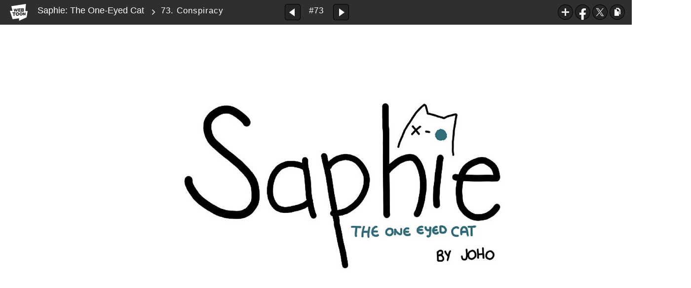

--- FILE ---
content_type: text/html;charset=UTF-8
request_url: https://www.webtoons.com/en/slice-of-life/saphie-one-eyed-cat/73-conspiracy-/viewer?title_no=670&episode_no=73
body_size: 78072
content:























<!doctype html>

<html lang="en">
<head>
	

<title>73. Conspiracy  | Saphie: The One-Eyed Cat</title>
<meta name="keywords" content="Saphie: The One-Eyed Cat, 73, 73. Conspiracy , Slice-of-life, WEBTOON"/>
<meta name="description" content="Saphie: The One-Eyed Cat"/>
<link rel="canonical" href="https://www.webtoons.com/en/slice-of-life/saphie-one-eyed-cat/73-conspiracy-/viewer?title_no=670&episode_no=73" />
<link rel="alternate" media="only screen and (max-width: 640px)" href="https://m.webtoons.com/en/slice-of-life/saphie-one-eyed-cat/73-conspiracy-/viewer?title_no=670&episode_no=73"/>

	










<meta charset="utf-8">
<meta http-equiv="X-UA-Compatible" content="IE=edge"/>
<link rel="shortcut icon" href="https://webtoons-static.pstatic.net/image/favicon/favicon.ico?dt=2017082301" type="image/x-icon">





	
	
	
	
	
	


<link rel="stylesheet" type="text/css" href="/static/bundle/linewebtoon-43a5c53e193a2cc28f60.css">




<script type="text/javascript">
	window.__headerState__ = {
		domain: "www.webtoons.com",
		phase : "release",
		languageCode: "en",
		cssCode: "en",
		cssCodePrefix: "",
		gaTrackingId: "UA-57082184-1",
		ga4TrackingId: "G-ZTE4EZ7DVX",
		contentLanguage: "ENGLISH",
		contentLanguageCode : 'en',
		gakSerName: "gak.webtoons.com",
		gakPlatformName: "WEB_PC",
		serviceZone: 'GLOBAL',
		facebookAdId: "",
		lcsServer: 'lcs.loginfra.com',
		browserType : "CHROME",
		gaPageName : "",
		googleAdsState : {
			gadWebtoonReadEvent : "true",
			title : "Saphie: The One-Eyed Cat",
			titleNo : "670",
			episodeNo : "73",
			gadConversion : {
				"th": [{
					// GAD 태국 광고 계정 1
					conversionId: "AW-761239969", // AW-CONVERSION_ID : Google Ads 계정에 고유한 전환 ID
					conversionLabel: "yhf1CLXkr-0CEKGz_uoC" // AW-CONVERSION_LABEL : 각 전환 액션에 고유하게 부여되는 전환 라벨
				}, {
					// GAD 태국 광고 계정 2
					conversionId: "AW-758804776",
					conversionLabel: "GzVDCNuRsO0CEKji6ekC"
				}]
				// 언어가 추가되면 배열로 넣음
			}
		},
		afPbaKey: "fe890007-9461-4b38-a417-7611db3b631e",
	}

	let lcs_SerName = window.lcs_SerName = window.__headerState__.lcsServer;
</script>
<script type="text/javascript" src="/static/bundle/common/cmp-02e4d9b29cd76218fcac.js" charset="utf-8"></script>
<script type="text/javascript" src="/static/bundle/header-2913b9ec7ed9d63f1ed4.js" charset="utf-8"></script>
<script type="text/javascript" src="/static/bundle/common/header-b02ac0d8615a67cbcd5f.js" charset="utf-8"></script>

	<meta property="og:title" content="Saphie: The One-Eyed Cat - 73. Conspiracy "/>
	<meta property="og:type" content="com-linewebtoon:episode"/>
	<meta property="og:url" content="https://www.webtoons.com/en/slice-of-life/saphie-one-eyed-cat/73-conspiracy-/viewer?title_no=670&episode_no=73"/>
	<meta property="og:site_name" content="www.webtoons.com"/>
	<meta property="og:image" content="https://swebtoon-phinf.pstatic.net/20210127_8/1611710950278eWUmn_JPEG/2Saphie-Mobile-Landing-Page.jpg?type=crop540_540"/>
	<meta property="og:description" content="A comic about a one-eyed house cat with her fellow house cat brothers :3"/>
	<meta property="com-linewebtoon:episode:author" content="joho"/>

	<meta name="twitter:card" content="summary"/>
	<meta name="twitter:site" content="@LINEWebtoon"/>
	<meta name="twitter:image" content="https://swebtoon-phinf.pstatic.net/20210127_8/1611710950278eWUmn_JPEG/2Saphie-Mobile-Landing-Page.jpg?type=crop540_540"/>
	<meta name="twitter:description" content="A comic about a one-eyed house cat with her fellow house cat brothers :3"/>
	<meta property="al:android:url" content="linewebtoon://viewer/webtoon?titleNo=670&episodeNo=73"/>
	<meta property="al:android:package" content="com.naver.linewebtoon"/>
	<meta property="al:android:app_name" content="LINE WEBTOON"/>
	<meta name="twitter:app:name:googleplay" content="LINE WEBTOON"/>
	<meta name="twitter:app:id:googleplay" content="com.naver.linewebtoon"/>
	<meta name="twitter:app:url:googleplay" content="linewebtoon://viewer/webtoon?titleNo=670&episodeNo=73"/>
	<meta property="al:ios:url" content="linewebtoon://viewer/webtoon?titleNo=670&episodeNo=73"/>
	<meta property="al:ios:app_store_id" content="894546091"/>
	<meta property="al:ios:app_name" content="LINE WEBTOON"/>
	<meta name="twitter:app:name:iphone" content="LINE WEBTOON"/>
	<meta name="twitter:app:id:iphone" content="894546091"/>
	<meta name="twitter:app:url:iphone" content="linewebtoon://viewer/webtoon?titleNo=670&episodeNo=73"/>
	<meta name="twitter:app:name:ipad" content="LINE WEBTOON"/>
	<meta name="twitter:app:id:ipad" content="894546091"/>
	<meta name="twitter:app:url:ipad" content="linewebtoon://viewer/webtoon?titleNo=670&episodeNo=73"/>

	<meta name="robots" content="noimageindex, noarchive "/>
	
	<style type="text/css">
		#toolbarSensor {
			-ms-filter: "progid:DXImageTransform.Microsoft.Alpha(Opacity=0)"; /* IE 8 */
			filter: progid:DXImageTransform.Microsoft.Alpha(Opacity=0); /* IE 7 and olders */
			opacity: 0;
		}

	</style>
	<link rel="stylesheet" type="text/css" href="https://ssl.pstatic.net/static/wcc/gw/prod-1.0/index.css">
</head>

<body class="en">
<div id="wrap">
	<!-- skip navigation -->
	<div id="u_skip">
		<a href="#content" onclick="document.getElementById('content').tabIndex=-1;document.getElementById('content').focus();return false;"><span>skip to content</span></a>
	</div>
	<!-- //skip navigation -->

	<!-- container -->
	<div id="container" role="main">
		
		
		<div class="tool_area " id="toolbarSensor"></div>
		<div class="tool_area " id="toolbar">
			<div class="info">
				<p class="logo"><a href="https://www.webtoons.com/en/" class="btn_logo">WEBTOON</a></p>

				<div class="subj_info">
					<a href="https://www.webtoons.com/en/slice-of-life/saphie-one-eyed-cat/list?title_no=670" class="subj" title="Saphie: The One-Eyed Cat">Saphie: The One-Eyed Cat</a>
					<span class="ico_arr2"></span>
					<h1 class="subj_episode" title="73. Conspiracy ">73. Conspiracy </h1>
				</div>
			</div>
			<div class="paginate v2">
				
					<a href="https://www.webtoons.com/en/slice-of-life/saphie-one-eyed-cat/72-cleaning-duty/viewer?title_no=670&episode_no=72"
					   title="Previous Episode" class="pg_prev _prevEpisode"><em>Previous Episode</em></a>
				
				
				<span class="tx _btnOpenEpisodeList">#73</span>
				
					<a href="https://www.webtoons.com/en/slice-of-life/saphie-one-eyed-cat/74-bad-day-/viewer?title_no=670&episode_no=74"
					   title="Next Episode" class="pg_next _nextEpisode"><em>Next Episode</em></a>
				
				
			</div>

			
			
			<div class="episode_area" id="topEpisodeList">
				<div class="episode_lst">
					<div class="episode_cont">
						<ul style="left: 0px;">
							
								
								<li data-episode-no="1">
									<a href="https://www.webtoons.com/en/slice-of-life/saphie-one-eyed-cat/1-in-the-beginning/viewer?title_no=670&episode_no=1"
									   class="">
									<span class="thmb">
										<img src="https://webtoons-static.pstatic.net/image/bg_transparency.png" data-url="https://webtoon-phinf.pstatic.net/20160512_158/14630223869956lGNR_JPEG/146302238696767019.jpg" class="_thumbnailImages" width="92" height="87" alt="1. In the Beginning">
										<span class="mask"></span>
									</span>
										<span class="subj">1. In the Beginning</span>
									</a></li>
							
								
								<li data-episode-no="2">
									<a href="https://www.webtoons.com/en/slice-of-life/saphie-one-eyed-cat/2-highfive/viewer?title_no=670&episode_no=2"
									   class="">
									<span class="thmb">
										<img src="https://webtoons-static.pstatic.net/image/bg_transparency.png" data-url="https://webtoon-phinf.pstatic.net/20160512_187/1463022894156RtaXR_JPEG/146302289413067022.jpg" class="_thumbnailImages" width="92" height="87" alt="2. Highfive">
										<span class="mask"></span>
									</span>
										<span class="subj">2. Highfive</span>
									</a></li>
							
								
								<li data-episode-no="3">
									<a href="https://www.webtoons.com/en/slice-of-life/saphie-one-eyed-cat/3-squeaky/viewer?title_no=670&episode_no=3"
									   class="">
									<span class="thmb">
										<img src="https://webtoons-static.pstatic.net/image/bg_transparency.png" data-url="https://webtoon-phinf.pstatic.net/20160512_158/1463022994836zjx0T_JPEG/146302299481267038.jpg" class="_thumbnailImages" width="92" height="87" alt="3. Squeaky">
										<span class="mask"></span>
									</span>
										<span class="subj">3. Squeaky</span>
									</a></li>
							
								
								<li data-episode-no="4">
									<a href="https://www.webtoons.com/en/slice-of-life/saphie-one-eyed-cat/4-a-jiggling-concern/viewer?title_no=670&episode_no=4"
									   class="">
									<span class="thmb">
										<img src="https://webtoons-static.pstatic.net/image/bg_transparency.png" data-url="https://webtoon-phinf.pstatic.net/20160512_285/1463023088800qkD4Y_JPEG/146302308877467044.jpg" class="_thumbnailImages" width="92" height="87" alt="4. A Jiggling Concern">
										<span class="mask"></span>
									</span>
										<span class="subj">4. A Jiggling Concern</span>
									</a></li>
							
								
								<li data-episode-no="5">
									<a href="https://www.webtoons.com/en/slice-of-life/saphie-one-eyed-cat/5-priceless/viewer?title_no=670&episode_no=5"
									   class="">
									<span class="thmb">
										<img src="https://webtoons-static.pstatic.net/image/bg_transparency.png" data-url="https://webtoon-phinf.pstatic.net/20160521_168/1463786320588XzStV_JPEG/146378632056467059.jpg" class="_thumbnailImages" width="92" height="87" alt="5. Priceless">
										<span class="mask"></span>
									</span>
										<span class="subj">5. Priceless</span>
									</a></li>
							
								
								<li data-episode-no="6">
									<a href="https://www.webtoons.com/en/slice-of-life/saphie-one-eyed-cat/6-ignore-nd-no-more/viewer?title_no=670&episode_no=6"
									   class="">
									<span class="thmb">
										<img src="https://webtoons-static.pstatic.net/image/bg_transparency.png" data-url="https://webtoon-phinf.pstatic.net/20160522_217/1463846705222b1lEj_JPEG/146384670519967067.jpg" class="_thumbnailImages" width="92" height="87" alt="6. Ignore &#039;nd No More">
										<span class="mask"></span>
									</span>
										<span class="subj">6. Ignore 'nd No More</span>
									</a></li>
							
								
								<li data-episode-no="7">
									<a href="https://www.webtoons.com/en/slice-of-life/saphie-one-eyed-cat/7-nostalgia/viewer?title_no=670&episode_no=7"
									   class="">
									<span class="thmb">
										<img src="https://webtoons-static.pstatic.net/image/bg_transparency.png" data-url="https://webtoon-phinf.pstatic.net/20160527_47/1464319937075Rj7kL_JPEG/146431993704767076.jpg" class="_thumbnailImages" width="92" height="87" alt="7. Nostalgia">
										<span class="mask"></span>
									</span>
										<span class="subj">7. Nostalgia</span>
									</a></li>
							
								
								<li data-episode-no="8">
									<a href="https://www.webtoons.com/en/slice-of-life/saphie-one-eyed-cat/8-portions/viewer?title_no=670&episode_no=8"
									   class="">
									<span class="thmb">
										<img src="https://webtoons-static.pstatic.net/image/bg_transparency.png" data-url="https://webtoon-phinf.pstatic.net/20160527_265/14643199990469np6e_JPEG/146431999902167088.jpg" class="_thumbnailImages" width="92" height="87" alt="8. Portions">
										<span class="mask"></span>
									</span>
										<span class="subj">8. Portions</span>
									</a></li>
							
								
								<li data-episode-no="9">
									<a href="https://www.webtoons.com/en/slice-of-life/saphie-one-eyed-cat/9-the-weird-side-of/viewer?title_no=670&episode_no=9"
									   class="">
									<span class="thmb">
										<img src="https://webtoons-static.pstatic.net/image/bg_transparency.png" data-url="https://webtoon-phinf.pstatic.net/20160603_35/1464915831070qmHj8_JPEG/146491583104867096.jpg" class="_thumbnailImages" width="92" height="87" alt="9. The Weird Side Of...">
										<span class="mask"></span>
									</span>
										<span class="subj">9. The Weird Side Of...</span>
									</a></li>
							
								
								<li data-episode-no="10">
									<a href="https://www.webtoons.com/en/slice-of-life/saphie-one-eyed-cat/10-trendsetter/viewer?title_no=670&episode_no=10"
									   class="">
									<span class="thmb">
										<img src="https://webtoons-static.pstatic.net/image/bg_transparency.png" data-url="https://webtoon-phinf.pstatic.net/20160603_62/14649159357702p4lI_JPEG/1464915935742670103.jpg" class="_thumbnailImages" width="92" height="87" alt="10. Trendsetter">
										<span class="mask"></span>
									</span>
										<span class="subj">10. Trendsetter</span>
									</a></li>
							
								
								<li data-episode-no="11">
									<a href="https://www.webtoons.com/en/slice-of-life/saphie-one-eyed-cat/11-a-complete-alternative/viewer?title_no=670&episode_no=11"
									   class="">
									<span class="thmb">
										<img src="https://webtoons-static.pstatic.net/image/bg_transparency.png" data-url="https://webtoon-phinf.pstatic.net/20160609_250/1465435511085aYDf6_JPEG/1465435511063670118.jpg" class="_thumbnailImages" width="92" height="87" alt="11. A Complete Alternative">
										<span class="mask"></span>
									</span>
										<span class="subj">11. A Complete Alternative</span>
									</a></li>
							
								
								<li data-episode-no="12">
									<a href="https://www.webtoons.com/en/slice-of-life/saphie-one-eyed-cat/12-exercise/viewer?title_no=670&episode_no=12"
									   class="">
									<span class="thmb">
										<img src="https://webtoons-static.pstatic.net/image/bg_transparency.png" data-url="https://webtoon-phinf.pstatic.net/20160609_299/1465435579053LisEV_JPEG/1465435579026670121.jpg" class="_thumbnailImages" width="92" height="87" alt="12. Exercise">
										<span class="mask"></span>
									</span>
										<span class="subj">12. Exercise</span>
									</a></li>
							
								
								<li data-episode-no="13">
									<a href="https://www.webtoons.com/en/slice-of-life/saphie-one-eyed-cat/13-hide/viewer?title_no=670&episode_no=13"
									   class="">
									<span class="thmb">
										<img src="https://webtoons-static.pstatic.net/image/bg_transparency.png" data-url="https://webtoon-phinf.pstatic.net/20160616_107/1466039579377vXmXT_JPEG/1466039579355670132.jpg" class="_thumbnailImages" width="92" height="87" alt="13. Hide!!">
										<span class="mask"></span>
									</span>
										<span class="subj">13. Hide!!</span>
									</a></li>
							
								
								<li data-episode-no="14">
									<a href="https://www.webtoons.com/en/slice-of-life/saphie-one-eyed-cat/14-motivation/viewer?title_no=670&episode_no=14"
									   class="">
									<span class="thmb">
										<img src="https://webtoons-static.pstatic.net/image/bg_transparency.png" data-url="https://webtoon-phinf.pstatic.net/20160616_297/1466039627069yka60_JPEG/1466039627045670145.jpg" class="_thumbnailImages" width="92" height="87" alt="14. Motivation">
										<span class="mask"></span>
									</span>
										<span class="subj">14. Motivation</span>
									</a></li>
							
								
								<li data-episode-no="15">
									<a href="https://www.webtoons.com/en/slice-of-life/saphie-one-eyed-cat/15-ol-friend/viewer?title_no=670&episode_no=15"
									   class="">
									<span class="thmb">
										<img src="https://webtoons-static.pstatic.net/image/bg_transparency.png" data-url="https://webtoon-phinf.pstatic.net/20160623_295/1466643794838cBmya_JPEG/1466643794814670157.jpg" class="_thumbnailImages" width="92" height="87" alt="15. Ol&#039; Friend">
										<span class="mask"></span>
									</span>
										<span class="subj">15. Ol' Friend</span>
									</a></li>
							
								
								<li data-episode-no="16">
									<a href="https://www.webtoons.com/en/slice-of-life/saphie-one-eyed-cat/16-game-on/viewer?title_no=670&episode_no=16"
									   class="">
									<span class="thmb">
										<img src="https://webtoons-static.pstatic.net/image/bg_transparency.png" data-url="https://webtoon-phinf.pstatic.net/20160623_266/1466643864891hrbyQ_JPEG/1466643864867670160.jpg" class="_thumbnailImages" width="92" height="87" alt="16. Game On!">
										<span class="mask"></span>
									</span>
										<span class="subj">16. Game On!</span>
									</a></li>
							
								
								<li data-episode-no="17">
									<a href="https://www.webtoons.com/en/slice-of-life/saphie-one-eyed-cat/17-back-up-exterminators/viewer?title_no=670&episode_no=17"
									   class="">
									<span class="thmb">
										<img src="https://webtoons-static.pstatic.net/image/bg_transparency.png" data-url="https://webtoon-phinf.pstatic.net/20160630_112/1467250998537QptzY_JPEG/1467250998515670174.jpg" class="_thumbnailImages" width="92" height="87" alt="17. Back-Up Exterminators">
										<span class="mask"></span>
									</span>
										<span class="subj">17. Back-Up Exterminators</span>
									</a></li>
							
								
								<li data-episode-no="18">
									<a href="https://www.webtoons.com/en/slice-of-life/saphie-one-eyed-cat/18-efficiency/viewer?title_no=670&episode_no=18"
									   class="">
									<span class="thmb">
										<img src="https://webtoons-static.pstatic.net/image/bg_transparency.png" data-url="https://webtoon-phinf.pstatic.net/20160703_50/1467516339038qStR0_JPEG/1467516339012670183.jpg" class="_thumbnailImages" width="92" height="87" alt="18. Efficiency">
										<span class="mask"></span>
									</span>
										<span class="subj">18. Efficiency</span>
									</a></li>
							
								
								<li data-episode-no="19">
									<a href="https://www.webtoons.com/en/slice-of-life/saphie-one-eyed-cat/19-little-red-riding-saphie/viewer?title_no=670&episode_no=19"
									   class="">
									<span class="thmb">
										<img src="https://webtoons-static.pstatic.net/image/bg_transparency.png" data-url="https://webtoon-phinf.pstatic.net/20160707_94/1467854799863y6cxp_JPEG/1467854799842670194.jpg" class="_thumbnailImages" width="92" height="87" alt="19. Little Red Riding Saphie">
										<span class="mask"></span>
									</span>
										<span class="subj">19. Little Red Riding Saphie</span>
									</a></li>
							
								
								<li data-episode-no="20">
									<a href="https://www.webtoons.com/en/slice-of-life/saphie-one-eyed-cat/20-taking-pet-photos/viewer?title_no=670&episode_no=20"
									   class="">
									<span class="thmb">
										<img src="https://webtoons-static.pstatic.net/image/bg_transparency.png" data-url="https://webtoon-phinf.pstatic.net/20160707_106/1467854862599Ebi0c_JPEG/1467854862576670209.jpg" class="_thumbnailImages" width="92" height="87" alt="20. Taking Pet Photos">
										<span class="mask"></span>
									</span>
										<span class="subj">20. Taking Pet Photos</span>
									</a></li>
							
								
								<li data-episode-no="21">
									<a href="https://www.webtoons.com/en/slice-of-life/saphie-one-eyed-cat/21a-stuck-21b-scapegoat/viewer?title_no=670&episode_no=21"
									   class="">
									<span class="thmb">
										<img src="https://webtoons-static.pstatic.net/image/bg_transparency.png" data-url="https://webtoon-phinf.pstatic.net/20160714_57/1468458277890gsXa1_JPEG/1468458277867670210.jpg" class="_thumbnailImages" width="92" height="87" alt="21a. Stuck + 21b. Scapegoat">
										<span class="mask"></span>
									</span>
										<span class="subj">21a. Stuck + 21b. Scapegoat</span>
									</a></li>
							
								
								<li data-episode-no="22">
									<a href="https://www.webtoons.com/en/slice-of-life/saphie-one-eyed-cat/22-hey-bro/viewer?title_no=670&episode_no=22"
									   class="">
									<span class="thmb">
										<img src="https://webtoons-static.pstatic.net/image/bg_transparency.png" data-url="https://webtoon-phinf.pstatic.net/20160717_37/146871517920220yN3_JPEG/1468715179179670225.jpg" class="_thumbnailImages" width="92" height="87" alt="22. Hey Bro">
										<span class="mask"></span>
									</span>
										<span class="subj">22. Hey Bro</span>
									</a></li>
							
								
								<li data-episode-no="23">
									<a href="https://www.webtoons.com/en/slice-of-life/saphie-one-eyed-cat/23-accidental-discovery/viewer?title_no=670&episode_no=23"
									   class="">
									<span class="thmb">
										<img src="https://webtoons-static.pstatic.net/image/bg_transparency.png" data-url="https://webtoon-phinf.pstatic.net/20160720_228/1468982584099mla59_JPEG/1468982584060670238.jpg" class="_thumbnailImages" width="92" height="87" alt="​23. Accidental Discovery">
										<span class="mask"></span>
									</span>
										<span class="subj">​23. Accidental Discovery</span>
									</a></li>
							
								
								<li data-episode-no="24">
									<a href="https://www.webtoons.com/en/slice-of-life/saphie-one-eyed-cat/24-retry/viewer?title_no=670&episode_no=24"
									   class="">
									<span class="thmb">
										<img src="https://webtoons-static.pstatic.net/image/bg_transparency.png" data-url="https://webtoon-phinf.pstatic.net/20160720_133/1468982620557sEGCD_JPEG/1468982620530670243.jpg" class="_thumbnailImages" width="92" height="87" alt="24. Retry">
										<span class="mask"></span>
									</span>
										<span class="subj">24. Retry</span>
									</a></li>
							
								
								<li data-episode-no="25">
									<a href="https://www.webtoons.com/en/slice-of-life/saphie-one-eyed-cat/25-workout/viewer?title_no=670&episode_no=25"
									   class="">
									<span class="thmb">
										<img src="https://webtoons-static.pstatic.net/image/bg_transparency.png" data-url="https://webtoon-phinf.pstatic.net/20160728_24/1469668453434eYyaq_JPEG/1469668453410670259.jpg" class="_thumbnailImages" width="92" height="87" alt="25. Workout">
										<span class="mask"></span>
									</span>
										<span class="subj">25. Workout</span>
									</a></li>
							
								
								<li data-episode-no="26">
									<a href="https://www.webtoons.com/en/slice-of-life/saphie-one-eyed-cat/26-future-cars/viewer?title_no=670&episode_no=26"
									   class="">
									<span class="thmb">
										<img src="https://webtoons-static.pstatic.net/image/bg_transparency.png" data-url="https://webtoon-phinf.pstatic.net/20160728_297/1469668511557IWBVL_JPEG/1469668511533670267.jpg" class="_thumbnailImages" width="92" height="87" alt="26. Future Cars">
										<span class="mask"></span>
									</span>
										<span class="subj">26. Future Cars</span>
									</a></li>
							
								
								<li data-episode-no="27">
									<a href="https://www.webtoons.com/en/slice-of-life/saphie-one-eyed-cat/27-growl/viewer?title_no=670&episode_no=27"
									   class="">
									<span class="thmb">
										<img src="https://webtoons-static.pstatic.net/image/bg_transparency.png" data-url="https://webtoon-phinf.pstatic.net/20160804_147/1470282267033UoPbW_JPEG/1470282267010670277.jpg" class="_thumbnailImages" width="92" height="87" alt="​27. Growl">
										<span class="mask"></span>
									</span>
										<span class="subj">​27. Growl</span>
									</a></li>
							
								
								<li data-episode-no="28">
									<a href="https://www.webtoons.com/en/slice-of-life/saphie-one-eyed-cat/28-jingle-collar/viewer?title_no=670&episode_no=28"
									   class="">
									<span class="thmb">
										<img src="https://webtoons-static.pstatic.net/image/bg_transparency.png" data-url="https://webtoon-phinf.pstatic.net/20160804_270/1470282300123GdHVr_JPEG/1470282300100670287.jpg" class="_thumbnailImages" width="92" height="87" alt="28. Jingle Collar">
										<span class="mask"></span>
									</span>
										<span class="subj">28. Jingle Collar</span>
									</a></li>
							
								
								<li data-episode-no="29">
									<a href="https://www.webtoons.com/en/slice-of-life/saphie-one-eyed-cat/29-nightmare-/viewer?title_no=670&episode_no=29"
									   class="">
									<span class="thmb">
										<img src="https://webtoons-static.pstatic.net/image/bg_transparency.png" data-url="https://webtoon-phinf.pstatic.net/20160811_206/1470885068468sGWMY_JPEG/1470885068443670291.jpg" class="_thumbnailImages" width="92" height="87" alt="​29. Nightmare ">
										<span class="mask"></span>
									</span>
										<span class="subj">​29. Nightmare </span>
									</a></li>
							
								
								<li data-episode-no="30">
									<a href="https://www.webtoons.com/en/slice-of-life/saphie-one-eyed-cat/30-fa%C3%A7ade-/viewer?title_no=670&episode_no=30"
									   class="">
									<span class="thmb">
										<img src="https://webtoons-static.pstatic.net/image/bg_transparency.png" data-url="https://webtoon-phinf.pstatic.net/20160812_147/1470967001267rkK2e_JPEG/1470967001246670303.jpg" class="_thumbnailImages" width="92" height="87" alt="30. Façade ">
										<span class="mask"></span>
									</span>
										<span class="subj">30. Façade </span>
									</a></li>
							
								
								<li data-episode-no="31">
									<a href="https://www.webtoons.com/en/slice-of-life/saphie-one-eyed-cat/31-warnings/viewer?title_no=670&episode_no=31"
									   class="">
									<span class="thmb">
										<img src="https://webtoons-static.pstatic.net/image/bg_transparency.png" data-url="https://webtoon-phinf.pstatic.net/20160818_124/1471488520618h8Ynr_JPEG/1471488520595670310.jpg" class="_thumbnailImages" width="92" height="87" alt="31. Warnings">
										<span class="mask"></span>
									</span>
										<span class="subj">31. Warnings</span>
									</a></li>
							
								
								<li data-episode-no="32">
									<a href="https://www.webtoons.com/en/slice-of-life/saphie-one-eyed-cat/32-a-taste/viewer?title_no=670&episode_no=32"
									   class="">
									<span class="thmb">
										<img src="https://webtoons-static.pstatic.net/image/bg_transparency.png" data-url="https://webtoon-phinf.pstatic.net/20160821_203/1471731118600dpLRv_JPEG/1471731118577670324.jpg" class="_thumbnailImages" width="92" height="87" alt="32. A Taste">
										<span class="mask"></span>
									</span>
										<span class="subj">32. A Taste</span>
									</a></li>
							
								
								<li data-episode-no="33">
									<a href="https://www.webtoons.com/en/slice-of-life/saphie-one-eyed-cat/33-new-stuff/viewer?title_no=670&episode_no=33"
									   class="">
									<span class="thmb">
										<img src="https://webtoons-static.pstatic.net/image/bg_transparency.png" data-url="https://webtoon-phinf.pstatic.net/20160825_86/14720896381041tMfF_JPEG/1472089638079670338.jpg" class="_thumbnailImages" width="92" height="87" alt="33. New Stuff">
										<span class="mask"></span>
									</span>
										<span class="subj">33. New Stuff</span>
									</a></li>
							
								
								<li data-episode-no="34">
									<a href="https://www.webtoons.com/en/slice-of-life/saphie-one-eyed-cat/34-humans-vs-cats/viewer?title_no=670&episode_no=34"
									   class="">
									<span class="thmb">
										<img src="https://webtoons-static.pstatic.net/image/bg_transparency.png" data-url="https://webtoon-phinf.pstatic.net/20160826_232/1472172924467Neg1z_JPEG/1472172924444670343.jpg" class="_thumbnailImages" width="92" height="87" alt="34. Humans vs. Cats">
										<span class="mask"></span>
									</span>
										<span class="subj">34. Humans vs. Cats</span>
									</a></li>
							
								
								<li data-episode-no="35">
									<a href="https://www.webtoons.com/en/slice-of-life/saphie-one-eyed-cat/35-the-need-to-leave/viewer?title_no=670&episode_no=35"
									   class="">
									<span class="thmb">
										<img src="https://webtoons-static.pstatic.net/image/bg_transparency.png" data-url="https://webtoon-phinf.pstatic.net/20160901_132/1472710972123WP0RE_JPEG/1472710972095670352.jpg" class="_thumbnailImages" width="92" height="87" alt=" 35. The Need To Leave">
										<span class="mask"></span>
									</span>
										<span class="subj"> 35. The Need To Leave</span>
									</a></li>
							
								
								<li data-episode-no="36">
									<a href="https://www.webtoons.com/en/slice-of-life/saphie-one-eyed-cat/36-if-this-was-a-manga-/viewer?title_no=670&episode_no=36"
									   class="">
									<span class="thmb">
										<img src="https://webtoons-static.pstatic.net/image/bg_transparency.png" data-url="https://webtoon-phinf.pstatic.net/20160902_125/1472808715511QtWd0_JPEG/1472808715486670364.jpg" class="_thumbnailImages" width="92" height="87" alt="36. If This Was a Manga ">
										<span class="mask"></span>
									</span>
										<span class="subj">36. If This Was a Manga </span>
									</a></li>
							
								
								<li data-episode-no="37">
									<a href="https://www.webtoons.com/en/slice-of-life/saphie-one-eyed-cat/37-communication/viewer?title_no=670&episode_no=37"
									   class="">
									<span class="thmb">
										<img src="https://webtoons-static.pstatic.net/image/bg_transparency.png" data-url="https://webtoon-phinf.pstatic.net/20160909_280/1473384190424qAUdH_JPEG/1473384190401670375.jpg" class="_thumbnailImages" width="92" height="87" alt="37. Communication">
										<span class="mask"></span>
									</span>
										<span class="subj">37. Communication</span>
									</a></li>
							
								
								<li data-episode-no="38">
									<a href="https://www.webtoons.com/en/slice-of-life/saphie-one-eyed-cat/38-authors-episode-/viewer?title_no=670&episode_no=38"
									   class="">
									<span class="thmb">
										<img src="https://webtoons-static.pstatic.net/image/bg_transparency.png" data-url="https://webtoon-phinf.pstatic.net/20160909_201/1473384260615iaxCH_JPEG/1473384260593670383.jpg" class="_thumbnailImages" width="92" height="87" alt="38. Author&#039;s Episode ">
										<span class="mask"></span>
									</span>
										<span class="subj">38. Author's Episode </span>
									</a></li>
							
								
								<li data-episode-no="39">
									<a href="https://www.webtoons.com/en/slice-of-life/saphie-one-eyed-cat/39-in-the-beginning-part-2/viewer?title_no=670&episode_no=39"
									   class="">
									<span class="thmb">
										<img src="https://webtoons-static.pstatic.net/image/bg_transparency.png" data-url="https://webtoon-phinf.pstatic.net/20160917_226/1474077304075WHYi4_JPEG/1474077304040670395.jpg" class="_thumbnailImages" width="92" height="87" alt="39. In the Beginning (Part 2)">
										<span class="mask"></span>
									</span>
										<span class="subj">39. In the Beginning (Part 2)</span>
									</a></li>
							
								
								<li data-episode-no="40">
									<a href="https://www.webtoons.com/en/slice-of-life/saphie-one-eyed-cat/40-sol/viewer?title_no=670&episode_no=40"
									   class="">
									<span class="thmb">
										<img src="https://webtoons-static.pstatic.net/image/bg_transparency.png" data-url="https://webtoon-phinf.pstatic.net/20160918_165/1474158768853flx3e_JPEG/1474158768826670405.jpg" class="_thumbnailImages" width="92" height="87" alt="40. Sol">
										<span class="mask"></span>
									</span>
										<span class="subj">40. Sol</span>
									</a></li>
							
								
								<li data-episode-no="41">
									<a href="https://www.webtoons.com/en/slice-of-life/saphie-one-eyed-cat/41-realization/viewer?title_no=670&episode_no=41"
									   class="">
									<span class="thmb">
										<img src="https://webtoons-static.pstatic.net/image/bg_transparency.png" data-url="https://webtoon-phinf.pstatic.net/20160922_295/1474506370754TdfPF_JPEG/1474506370732670412.jpg" class="_thumbnailImages" width="92" height="87" alt="41. Realization">
										<span class="mask"></span>
									</span>
										<span class="subj">41. Realization</span>
									</a></li>
							
								
								<li data-episode-no="42">
									<a href="https://www.webtoons.com/en/slice-of-life/saphie-one-eyed-cat/42-once-upon-a-dinner/viewer?title_no=670&episode_no=42"
									   class="">
									<span class="thmb">
										<img src="https://webtoons-static.pstatic.net/image/bg_transparency.png" data-url="https://webtoon-phinf.pstatic.net/20160923_119/14746149668844bUo4_JPEG/1474614966857670424.jpg" class="_thumbnailImages" width="92" height="87" alt="42. Once Upon a Dinner">
										<span class="mask"></span>
									</span>
										<span class="subj">42. Once Upon a Dinner</span>
									</a></li>
							
								
								<li data-episode-no="43">
									<a href="https://www.webtoons.com/en/slice-of-life/saphie-one-eyed-cat/43-which-one/viewer?title_no=670&episode_no=43"
									   class="">
									<span class="thmb">
										<img src="https://webtoons-static.pstatic.net/image/bg_transparency.png" data-url="https://webtoon-phinf.pstatic.net/20160928_55/14750251416540ia7v_JPEG/1475025141630670433.jpg" class="_thumbnailImages" width="92" height="87" alt="43. Which One?">
										<span class="mask"></span>
									</span>
										<span class="subj">43. Which One?</span>
									</a></li>
							
								
								<li data-episode-no="44">
									<a href="https://www.webtoons.com/en/slice-of-life/saphie-one-eyed-cat/44-salon/viewer?title_no=670&episode_no=44"
									   class="">
									<span class="thmb">
										<img src="https://webtoons-static.pstatic.net/image/bg_transparency.png" data-url="https://webtoon-phinf.pstatic.net/20160930_153/1475198080106mq3Eu_JPEG/1475198080082670445.jpg" class="_thumbnailImages" width="92" height="87" alt="44. Salon">
										<span class="mask"></span>
									</span>
										<span class="subj">44. Salon</span>
									</a></li>
							
								
								<li data-episode-no="45">
									<a href="https://www.webtoons.com/en/slice-of-life/saphie-one-eyed-cat/45-way-back-when-part-1/viewer?title_no=670&episode_no=45"
									   class="">
									<span class="thmb">
										<img src="https://webtoons-static.pstatic.net/image/bg_transparency.png" data-url="https://webtoon-phinf.pstatic.net/20161006_95/14757309481704AcgS_JPEG/1475730948147670459.jpg" class="_thumbnailImages" width="92" height="87" alt="45. Way Back When (Part 1)">
										<span class="mask"></span>
									</span>
										<span class="subj">45. Way Back When (Part 1)</span>
									</a></li>
							
								
								<li data-episode-no="46">
									<a href="https://www.webtoons.com/en/slice-of-life/saphie-one-eyed-cat/46-way-back-when-part-2/viewer?title_no=670&episode_no=46"
									   class="">
									<span class="thmb">
										<img src="https://webtoons-static.pstatic.net/image/bg_transparency.png" data-url="https://webtoon-phinf.pstatic.net/20161007_275/14758032568969d59G_JPEG/1475803256874670467.jpg" class="_thumbnailImages" width="92" height="87" alt="46. Way Back When (Part 2)">
										<span class="mask"></span>
									</span>
										<span class="subj">46. Way Back When (Part 2)</span>
									</a></li>
							
								
								<li data-episode-no="47">
									<a href="https://www.webtoons.com/en/slice-of-life/saphie-one-eyed-cat/47-yawn/viewer?title_no=670&episode_no=47"
									   class="">
									<span class="thmb">
										<img src="https://webtoons-static.pstatic.net/image/bg_transparency.png" data-url="https://webtoon-phinf.pstatic.net/20161013_236/14763218809507GIUk_JPEG/1476321880930670474.jpg" class="_thumbnailImages" width="92" height="87" alt="47. Yawn">
										<span class="mask"></span>
									</span>
										<span class="subj">47. Yawn</span>
									</a></li>
							
								
								<li data-episode-no="48">
									<a href="https://www.webtoons.com/en/slice-of-life/saphie-one-eyed-cat/48-grooming-duty/viewer?title_no=670&episode_no=48"
									   class="">
									<span class="thmb">
										<img src="https://webtoons-static.pstatic.net/image/bg_transparency.png" data-url="https://webtoon-phinf.pstatic.net/20161014_228/1476415172967ghe20_JPEG/1476415172946670485.jpg" class="_thumbnailImages" width="92" height="87" alt="48. Grooming Duty">
										<span class="mask"></span>
									</span>
										<span class="subj">48. Grooming Duty</span>
									</a></li>
							
								
								<li data-episode-no="49">
									<a href="https://www.webtoons.com/en/slice-of-life/saphie-one-eyed-cat/49-peaceful-coexistence-/viewer?title_no=670&episode_no=49"
									   class="">
									<span class="thmb">
										<img src="https://webtoons-static.pstatic.net/image/bg_transparency.png" data-url="https://webtoon-phinf.pstatic.net/20161020_126/1476933294045ofuOT_JPEG/1476933294019670494.jpg" class="_thumbnailImages" width="92" height="87" alt="49. Peaceful Coexistence ">
										<span class="mask"></span>
									</span>
										<span class="subj">49. Peaceful Coexistence </span>
									</a></li>
							
								
								<li data-episode-no="50">
									<a href="https://www.webtoons.com/en/slice-of-life/saphie-one-eyed-cat/50-fair-game-/viewer?title_no=670&episode_no=50"
									   class="">
									<span class="thmb">
										<img src="https://webtoons-static.pstatic.net/image/bg_transparency.png" data-url="https://webtoon-phinf.pstatic.net/20161021_241/1477026529487Y8Dki_JPEG/1477026529462670508.jpg" class="_thumbnailImages" width="92" height="87" alt="50. Fair Game ">
										<span class="mask"></span>
									</span>
										<span class="subj">50. Fair Game </span>
									</a></li>
							
								
								<li data-episode-no="51">
									<a href="https://www.webtoons.com/en/slice-of-life/saphie-one-eyed-cat/51-sixth-sense/viewer?title_no=670&episode_no=51"
									   class="">
									<span class="thmb">
										<img src="https://webtoons-static.pstatic.net/image/bg_transparency.png" data-url="https://webtoon-phinf.pstatic.net/20161027_102/1477533976827B0jTg_JPEG/1477533976805670515.jpg" class="_thumbnailImages" width="92" height="87" alt="51. Sixth Sense">
										<span class="mask"></span>
									</span>
										<span class="subj">51. Sixth Sense</span>
									</a></li>
							
								
								<li data-episode-no="52">
									<a href="https://www.webtoons.com/en/slice-of-life/saphie-one-eyed-cat/52-3-makeshift-costumes/viewer?title_no=670&episode_no=52"
									   class="">
									<span class="thmb">
										<img src="https://webtoons-static.pstatic.net/image/bg_transparency.png" data-url="https://webtoon-phinf.pstatic.net/20161028_273/1477621222396f3xm1_JPEG/1477621222375670528.jpg" class="_thumbnailImages" width="92" height="87" alt="52. 3 Makeshift Costumes">
										<span class="mask"></span>
									</span>
										<span class="subj">52. 3 Makeshift Costumes</span>
									</a></li>
							
								
								<li data-episode-no="53">
									<a href="https://www.webtoons.com/en/slice-of-life/saphie-one-eyed-cat/53-the-fight-of-the-century/viewer?title_no=670&episode_no=53"
									   class="">
									<span class="thmb">
										<img src="https://webtoons-static.pstatic.net/image/bg_transparency.png" data-url="https://webtoon-phinf.pstatic.net/20161104_98/1478231510251UEjOr_JPEG/1478231510228670534.jpg" class="_thumbnailImages" width="92" height="87" alt="53. The Fight of the Century">
										<span class="mask"></span>
									</span>
										<span class="subj">53. The Fight of the Century</span>
									</a></li>
							
								
								<li data-episode-no="54">
									<a href="https://www.webtoons.com/en/slice-of-life/saphie-one-eyed-cat/54-election/viewer?title_no=670&episode_no=54"
									   class="">
									<span class="thmb">
										<img src="https://webtoons-static.pstatic.net/image/bg_transparency.png" data-url="https://webtoon-phinf.pstatic.net/20161104_229/1478231788908eLC8X_JPEG/1478231788886670543.jpg" class="_thumbnailImages" width="92" height="87" alt="54. Election">
										<span class="mask"></span>
									</span>
										<span class="subj">54. Election</span>
									</a></li>
							
								
								<li data-episode-no="55">
									<a href="https://www.webtoons.com/en/slice-of-life/saphie-one-eyed-cat/55-migrane-massage/viewer?title_no=670&episode_no=55"
									   class="">
									<span class="thmb">
										<img src="https://webtoons-static.pstatic.net/image/bg_transparency.png" data-url="https://webtoon-phinf.pstatic.net/20161110_148/1478741381458FQY8R_JPEG/1478741381436670551.jpg" class="_thumbnailImages" width="92" height="87" alt="55. Migrane Massage">
										<span class="mask"></span>
									</span>
										<span class="subj">55. Migrane Massage</span>
									</a></li>
							
								
								<li data-episode-no="56">
									<a href="https://www.webtoons.com/en/slice-of-life/saphie-one-eyed-cat/56-essential-parts/viewer?title_no=670&episode_no=56"
									   class="">
									<span class="thmb">
										<img src="https://webtoons-static.pstatic.net/image/bg_transparency.png" data-url="https://webtoon-phinf.pstatic.net/20161111_277/1478827011378eJ9dV_JPEG/1478827011355670564.jpg" class="_thumbnailImages" width="92" height="87" alt="56. Essential Parts">
										<span class="mask"></span>
									</span>
										<span class="subj">56. Essential Parts</span>
									</a></li>
							
								
								<li data-episode-no="57">
									<a href="https://www.webtoons.com/en/slice-of-life/saphie-one-eyed-cat/57-balloon/viewer?title_no=670&episode_no=57"
									   class="">
									<span class="thmb">
										<img src="https://webtoons-static.pstatic.net/image/bg_transparency.png" data-url="https://webtoon-phinf.pstatic.net/20161117_169/1479353391937hlxPK_JPEG/1479353391915670575.jpg" class="_thumbnailImages" width="92" height="87" alt="57. Balloon">
										<span class="mask"></span>
									</span>
										<span class="subj">57. Balloon</span>
									</a></li>
							
								
								<li data-episode-no="58">
									<a href="https://www.webtoons.com/en/slice-of-life/saphie-one-eyed-cat/58-an-ode-to-thanksgiving/viewer?title_no=670&episode_no=58"
									   class="">
									<span class="thmb">
										<img src="https://webtoons-static.pstatic.net/image/bg_transparency.png" data-url="https://webtoon-phinf.pstatic.net/20161118_78/1479440030338m0Ir0_JPEG/1479440030311670589.jpg" class="_thumbnailImages" width="92" height="87" alt="58. An Ode to Thanksgiving">
										<span class="mask"></span>
									</span>
										<span class="subj">58. An Ode to Thanksgiving</span>
									</a></li>
							
								
								<li data-episode-no="59">
									<a href="https://www.webtoons.com/en/slice-of-life/saphie-one-eyed-cat/59-alternate-universe-12/viewer?title_no=670&episode_no=59"
									   class="">
									<span class="thmb">
										<img src="https://webtoons-static.pstatic.net/image/bg_transparency.png" data-url="https://webtoon-phinf.pstatic.net/20161124_96/1479972220670hSGcK_JPEG/1479972220646670592.jpg" class="_thumbnailImages" width="92" height="87" alt="59. Alternate Universe (1/2)">
										<span class="mask"></span>
									</span>
										<span class="subj">59. Alternate Universe (1/2)</span>
									</a></li>
							
								
								<li data-episode-no="60">
									<a href="https://www.webtoons.com/en/slice-of-life/saphie-one-eyed-cat/60-alternate-universe-22/viewer?title_no=670&episode_no=60"
									   class="">
									<span class="thmb">
										<img src="https://webtoons-static.pstatic.net/image/bg_transparency.png" data-url="https://webtoon-phinf.pstatic.net/20161125_167/1480056727235SxP5U_JPEG/1480056727211670600.jpg" class="_thumbnailImages" width="92" height="87" alt="60. Alternate Universe (2/2)">
										<span class="mask"></span>
									</span>
										<span class="subj">60. Alternate Universe (2/2)</span>
									</a></li>
							
								
								<li data-episode-no="61">
									<a href="https://www.webtoons.com/en/slice-of-life/saphie-one-eyed-cat/61arepeat-after-me-/viewer?title_no=670&episode_no=61"
									   class="">
									<span class="thmb">
										<img src="https://webtoons-static.pstatic.net/image/bg_transparency.png" data-url="https://webtoon-phinf.pstatic.net/20161130_18/1480491805087Jdjph_JPEG/1480491805063670613.jpg" class="_thumbnailImages" width="92" height="87" alt="61a.Repeat After Me ">
										<span class="mask"></span>
									</span>
										<span class="subj">61a.Repeat After Me </span>
									</a></li>
							
								
								<li data-episode-no="62">
									<a href="https://www.webtoons.com/en/slice-of-life/saphie-one-eyed-cat/62the-truth/viewer?title_no=670&episode_no=62"
									   class="">
									<span class="thmb">
										<img src="https://webtoons-static.pstatic.net/image/bg_transparency.png" data-url="https://webtoon-phinf.pstatic.net/20161201_100/1480569680402B2y95_JPEG/1480569680377670620.jpg" class="_thumbnailImages" width="92" height="87" alt="62.The Truth">
										<span class="mask"></span>
									</span>
										<span class="subj">62.The Truth</span>
									</a></li>
							
								
								<li data-episode-no="63">
									<a href="https://www.webtoons.com/en/slice-of-life/saphie-one-eyed-cat/63unfed-injustice-/viewer?title_no=670&episode_no=63"
									   class="">
									<span class="thmb">
										<img src="https://webtoons-static.pstatic.net/image/bg_transparency.png" data-url="https://webtoon-phinf.pstatic.net/20161207_284/1481088445062FLdxa_JPEG/1481088445036670631.jpg" class="_thumbnailImages" width="92" height="87" alt="63.Unfed Injustice ">
										<span class="mask"></span>
									</span>
										<span class="subj">63.Unfed Injustice </span>
									</a></li>
							
								
								<li data-episode-no="64">
									<a href="https://www.webtoons.com/en/slice-of-life/saphie-one-eyed-cat/64egg/viewer?title_no=670&episode_no=64"
									   class="">
									<span class="thmb">
										<img src="https://webtoons-static.pstatic.net/image/bg_transparency.png" data-url="https://webtoon-phinf.pstatic.net/20161208_35/1481174955467iiLXV_JPEG/1481174955441670644.jpg" class="_thumbnailImages" width="92" height="87" alt="64.Egg">
										<span class="mask"></span>
									</span>
										<span class="subj">64.Egg</span>
									</a></li>
							
								
								<li data-episode-no="65">
									<a href="https://www.webtoons.com/en/slice-of-life/saphie-one-eyed-cat/65-sahn-s-story-part-1/viewer?title_no=670&episode_no=65"
									   class="">
									<span class="thmb">
										<img src="https://webtoons-static.pstatic.net/image/bg_transparency.png" data-url="https://webtoon-phinf.pstatic.net/20161216_42/1481853175257ND89T_JPEG/1481853175235670656.jpg" class="_thumbnailImages" width="92" height="87" alt="65. Sahn_s Story Part 1">
										<span class="mask"></span>
									</span>
										<span class="subj">65. Sahn_s Story Part 1</span>
									</a></li>
							
								
								<li data-episode-no="66">
									<a href="https://www.webtoons.com/en/slice-of-life/saphie-one-eyed-cat/66-sahn-s-story-part-2/viewer?title_no=670&episode_no=66"
									   class="">
									<span class="thmb">
										<img src="https://webtoons-static.pstatic.net/image/bg_transparency.png" data-url="https://webtoon-phinf.pstatic.net/20161216_69/1481853214028355wP_JPEG/1481853213955670662.jpg" class="_thumbnailImages" width="92" height="87" alt="66. Sahn_s Story Part 2">
										<span class="mask"></span>
									</span>
										<span class="subj">66. Sahn_s Story Part 2</span>
									</a></li>
							
								
								<li data-episode-no="67">
									<a href="https://www.webtoons.com/en/slice-of-life/saphie-one-eyed-cat/67-christmas-eve/viewer?title_no=670&episode_no=67"
									   class="">
									<span class="thmb">
										<img src="https://webtoons-static.pstatic.net/image/bg_transparency.png" data-url="https://webtoon-phinf.pstatic.net/20161223_94/1482455735831QQxIw_JPEG/1482455735808670672.jpg" class="_thumbnailImages" width="92" height="87" alt="67. Christmas Eve">
										<span class="mask"></span>
									</span>
										<span class="subj">67. Christmas Eve</span>
									</a></li>
							
								
								<li data-episode-no="68">
									<a href="https://www.webtoons.com/en/slice-of-life/saphie-one-eyed-cat/68-christmas-/viewer?title_no=670&episode_no=68"
									   class="">
									<span class="thmb">
										<img src="https://webtoons-static.pstatic.net/image/bg_transparency.png" data-url="https://webtoon-phinf.pstatic.net/20161223_226/148245575405615JK5_JPEG/1482455754033670685.jpg" class="_thumbnailImages" width="92" height="87" alt="68. Christmas ">
										<span class="mask"></span>
									</span>
										<span class="subj">68. Christmas </span>
									</a></li>
							
								
								<li data-episode-no="69">
									<a href="https://www.webtoons.com/en/slice-of-life/saphie-one-eyed-cat/69-last-day/viewer?title_no=670&episode_no=69"
									   class="">
									<span class="thmb">
										<img src="https://webtoons-static.pstatic.net/image/bg_transparency.png" data-url="https://webtoon-phinf.pstatic.net/20161228_199/1482902931444Hbt33_JPEG/1482902931418670697.jpg" class="_thumbnailImages" width="92" height="87" alt="69. Last Day">
										<span class="mask"></span>
									</span>
										<span class="subj">69. Last Day</span>
									</a></li>
							
								
								<li data-episode-no="70">
									<a href="https://www.webtoons.com/en/slice-of-life/saphie-one-eyed-cat/702017/viewer?title_no=670&episode_no=70"
									   class="">
									<span class="thmb">
										<img src="https://webtoons-static.pstatic.net/image/bg_transparency.png" data-url="https://webtoon-phinf.pstatic.net/20161228_190/1482902953624TPWn9_JPEG/1482902953600670705.jpg" class="_thumbnailImages" width="92" height="87" alt="70.2017">
										<span class="mask"></span>
									</span>
										<span class="subj">70.2017</span>
									</a></li>
							
								
								<li data-episode-no="71">
									<a href="https://www.webtoons.com/en/slice-of-life/saphie-one-eyed-cat/71-role-reversal/viewer?title_no=670&episode_no=71"
									   class="">
									<span class="thmb">
										<img src="https://webtoons-static.pstatic.net/image/bg_transparency.png" data-url="https://webtoon-phinf.pstatic.net/20170104_136/1483508417215pV0Pa_JPEG/1483508417191670718.jpg" class="_thumbnailImages" width="92" height="87" alt="71. Role Reversal">
										<span class="mask"></span>
									</span>
										<span class="subj">71. Role Reversal</span>
									</a></li>
							
								
								<li data-episode-no="72">
									<a href="https://www.webtoons.com/en/slice-of-life/saphie-one-eyed-cat/72-cleaning-duty/viewer?title_no=670&episode_no=72"
									   class="">
									<span class="thmb">
										<img src="https://webtoons-static.pstatic.net/image/bg_transparency.png" data-url="https://webtoon-phinf.pstatic.net/20170105_140/1483579367828hF9xd_JPEG/1483579367803670729.jpg" class="_thumbnailImages" width="92" height="87" alt="72. Cleaning Duty">
										<span class="mask"></span>
									</span>
										<span class="subj">72. Cleaning Duty</span>
									</a></li>
							
								
								<li data-episode-no="73">
									<a href="https://www.webtoons.com/en/slice-of-life/saphie-one-eyed-cat/73-conspiracy-/viewer?title_no=670&episode_no=73"
									   class="on">
									<span class="thmb">
										<img src="https://webtoons-static.pstatic.net/image/bg_transparency.png" data-url="https://webtoon-phinf.pstatic.net/20170113_251/1484269883558kfLUT_JPEG/1484269883530670738.jpg" class="_thumbnailImages" width="92" height="87" alt="73. Conspiracy ">
										<span class="mask"></span>
									</span>
										<span class="subj">73. Conspiracy </span>
									</a></li>
							
								
								<li data-episode-no="74">
									<a href="https://www.webtoons.com/en/slice-of-life/saphie-one-eyed-cat/74-bad-day-/viewer?title_no=670&episode_no=74"
									   class="">
									<span class="thmb">
										<img src="https://webtoons-static.pstatic.net/image/bg_transparency.png" data-url="https://webtoon-phinf.pstatic.net/20170113_268/1484269901582vH00c_JPEG/1484269901559670748.jpg" class="_thumbnailImages" width="92" height="87" alt="74. Bad Day ">
										<span class="mask"></span>
									</span>
										<span class="subj">74. Bad Day </span>
									</a></li>
							
								
								<li data-episode-no="75">
									<a href="https://www.webtoons.com/en/slice-of-life/saphie-one-eyed-cat/75-handcooked/viewer?title_no=670&episode_no=75"
									   class="">
									<span class="thmb">
										<img src="https://webtoons-static.pstatic.net/image/bg_transparency.png" data-url="https://webtoon-phinf.pstatic.net/20170118_147/1484703868433gdHWm_JPEG/1484703868409670752.jpg" class="_thumbnailImages" width="92" height="87" alt=" 75. Handcooked">
										<span class="mask"></span>
									</span>
										<span class="subj"> 75. Handcooked</span>
									</a></li>
							
								
								<li data-episode-no="76">
									<a href="https://www.webtoons.com/en/slice-of-life/saphie-one-eyed-cat/76-meowster-chef-/viewer?title_no=670&episode_no=76"
									   class="">
									<span class="thmb">
										<img src="https://webtoons-static.pstatic.net/image/bg_transparency.png" data-url="https://webtoon-phinf.pstatic.net/20170119_96/1484791474001bHfy7_JPEG/1484791473974670769.jpg" class="_thumbnailImages" width="92" height="87" alt="76. Meowster Chef ">
										<span class="mask"></span>
									</span>
										<span class="subj">76. Meowster Chef </span>
									</a></li>
							
								
								<li data-episode-no="77">
									<a href="https://www.webtoons.com/en/slice-of-life/saphie-one-eyed-cat/77-happy-lunar-new-year-/viewer?title_no=670&episode_no=77"
									   class="">
									<span class="thmb">
										<img src="https://webtoons-static.pstatic.net/image/bg_transparency.png" data-url="https://webtoon-phinf.pstatic.net/20170125_264/1485329010132ai8wl_JPEG/1485329010107670779.jpg" class="_thumbnailImages" width="92" height="87" alt="77. Happy Lunar New Year ">
										<span class="mask"></span>
									</span>
										<span class="subj">77. Happy Lunar New Year </span>
									</a></li>
							
								
								<li data-episode-no="78">
									<a href="https://www.webtoons.com/en/slice-of-life/saphie-one-eyed-cat/78-zodiac-assignment/viewer?title_no=670&episode_no=78"
									   class="">
									<span class="thmb">
										<img src="https://webtoons-static.pstatic.net/image/bg_transparency.png" data-url="https://webtoon-phinf.pstatic.net/20170129_192/1485657162152liOoD_PNG/thumb_s78_02.png" class="_thumbnailImages" width="92" height="87" alt="78. Zodiac Assignment">
										<span class="mask"></span>
									</span>
										<span class="subj">78. Zodiac Assignment</span>
									</a></li>
							
								
								<li data-episode-no="79">
									<a href="https://www.webtoons.com/en/slice-of-life/saphie-one-eyed-cat/79-saphies-sol-ution-/viewer?title_no=670&episode_no=79"
									   class="">
									<span class="thmb">
										<img src="https://webtoons-static.pstatic.net/image/bg_transparency.png" data-url="https://webtoon-phinf.pstatic.net/20170202_165/1485998833125qmzeY_JPEG/1485998833102670796.jpg" class="_thumbnailImages" width="92" height="87" alt=" 79. Saphie&#039;s Sol-ution ">
										<span class="mask"></span>
									</span>
										<span class="subj"> 79. Saphie's Sol-ution </span>
									</a></li>
							
								
								<li data-episode-no="80">
									<a href="https://www.webtoons.com/en/slice-of-life/saphie-one-eyed-cat/80-body-signals-/viewer?title_no=670&episode_no=80"
									   class="">
									<span class="thmb">
										<img src="https://webtoons-static.pstatic.net/image/bg_transparency.png" data-url="https://webtoon-phinf.pstatic.net/20170203_240/1486084108333cDixm_JPEG/1486084108306670804.jpg" class="_thumbnailImages" width="92" height="87" alt="80. Body Signals ">
										<span class="mask"></span>
									</span>
										<span class="subj">80. Body Signals </span>
									</a></li>
							
								
								<li data-episode-no="81">
									<a href="https://www.webtoons.com/en/slice-of-life/saphie-one-eyed-cat/81-left-behind/viewer?title_no=670&episode_no=81"
									   class="">
									<span class="thmb">
										<img src="https://webtoons-static.pstatic.net/image/bg_transparency.png" data-url="https://webtoon-phinf.pstatic.net/20170210_9/1486689174220x7tqu_JPEG/1486689174194670818.jpg" class="_thumbnailImages" width="92" height="87" alt="81. Left Behind">
										<span class="mask"></span>
									</span>
										<span class="subj">81. Left Behind</span>
									</a></li>
							
								
								<li data-episode-no="82">
									<a href="https://www.webtoons.com/en/slice-of-life/saphie-one-eyed-cat/82-she-talks/viewer?title_no=670&episode_no=82"
									   class="">
									<span class="thmb">
										<img src="https://webtoons-static.pstatic.net/image/bg_transparency.png" data-url="https://webtoon-phinf.pstatic.net/20170210_126/14867056225034xKf1_JPEG/1486705622478670823.jpg" class="_thumbnailImages" width="92" height="87" alt="82. She Talks">
										<span class="mask"></span>
									</span>
										<span class="subj">82. She Talks</span>
									</a></li>
							
								
								<li data-episode-no="83">
									<a href="https://www.webtoons.com/en/slice-of-life/saphie-one-eyed-cat/83-doorbell-reactions/viewer?title_no=670&episode_no=83"
									   class="">
									<span class="thmb">
										<img src="https://webtoons-static.pstatic.net/image/bg_transparency.png" data-url="https://webtoon-phinf.pstatic.net/20170216_291/1487229517700NR4mm_JPEG/1487229517677670830.jpg" class="_thumbnailImages" width="92" height="87" alt="83. Doorbell Reactions">
										<span class="mask"></span>
									</span>
										<span class="subj">83. Doorbell Reactions</span>
									</a></li>
							
								
								<li data-episode-no="84">
									<a href="https://www.webtoons.com/en/slice-of-life/saphie-one-eyed-cat/84-sleep-attack/viewer?title_no=670&episode_no=84"
									   class="">
									<span class="thmb">
										<img src="https://webtoons-static.pstatic.net/image/bg_transparency.png" data-url="https://webtoon-phinf.pstatic.net/20170217_274/1487295279162EmMgB_JPEG/1487295279136670844.jpg" class="_thumbnailImages" width="92" height="87" alt=" 84. Sleep Attack">
										<span class="mask"></span>
									</span>
										<span class="subj"> 84. Sleep Attack</span>
									</a></li>
							
								
								<li data-episode-no="85">
									<a href="https://www.webtoons.com/en/slice-of-life/saphie-one-eyed-cat/85-sky-feather/viewer?title_no=670&episode_no=85"
									   class="">
									<span class="thmb">
										<img src="https://webtoons-static.pstatic.net/image/bg_transparency.png" data-url="https://webtoon-phinf.pstatic.net/20170222_277/1487728441838YjYE1_JPEG/1487728441814670859.jpg" class="_thumbnailImages" width="92" height="87" alt="85. Sky Feather">
										<span class="mask"></span>
									</span>
										<span class="subj">85. Sky Feather</span>
									</a></li>
							
								
								<li data-episode-no="86">
									<a href="https://www.webtoons.com/en/slice-of-life/saphie-one-eyed-cat/86-momma-logue/viewer?title_no=670&episode_no=86"
									   class="">
									<span class="thmb">
										<img src="https://webtoons-static.pstatic.net/image/bg_transparency.png" data-url="https://webtoon-phinf.pstatic.net/20170224_284/1487898316487KOENn_JPEG/1487898316465670866.jpg" class="_thumbnailImages" width="92" height="87" alt="86. Momma-logue">
										<span class="mask"></span>
									</span>
										<span class="subj">86. Momma-logue</span>
									</a></li>
							
								
								<li data-episode-no="87">
									<a href="https://www.webtoons.com/en/slice-of-life/saphie-one-eyed-cat/87-if-they-could-talk/viewer?title_no=670&episode_no=87"
									   class="">
									<span class="thmb">
										<img src="https://webtoons-static.pstatic.net/image/bg_transparency.png" data-url="https://webtoon-phinf.pstatic.net/20170302_117/1488419224744YJxbi_JPEG/1488419224722670878.jpg" class="_thumbnailImages" width="92" height="87" alt="87. If They Could Talk">
										<span class="mask"></span>
									</span>
										<span class="subj">87. If They Could Talk</span>
									</a></li>
							
								
								<li data-episode-no="88">
									<a href="https://www.webtoons.com/en/slice-of-life/saphie-one-eyed-cat/88-no-more/viewer?title_no=670&episode_no=88"
									   class="">
									<span class="thmb">
										<img src="https://webtoons-static.pstatic.net/image/bg_transparency.png" data-url="https://webtoon-phinf.pstatic.net/20170302_226/1488419258499fz5Ou_JPEG/1488419258474670885.jpg" class="_thumbnailImages" width="92" height="87" alt="88. No More">
										<span class="mask"></span>
									</span>
										<span class="subj">88. No More</span>
									</a></li>
							
								
								<li data-episode-no="89">
									<a href="https://www.webtoons.com/en/slice-of-life/saphie-one-eyed-cat/89-traumatic-scent-/viewer?title_no=670&episode_no=89"
									   class="">
									<span class="thmb">
										<img src="https://webtoons-static.pstatic.net/image/bg_transparency.png" data-url="https://webtoon-phinf.pstatic.net/20170309_209/1489022582855A7IaQ_JPEG/1489022582828670892.jpg" class="_thumbnailImages" width="92" height="87" alt="89. Traumatic Scent ">
										<span class="mask"></span>
									</span>
										<span class="subj">89. Traumatic Scent </span>
									</a></li>
							
								
								<li data-episode-no="90">
									<a href="https://www.webtoons.com/en/slice-of-life/saphie-one-eyed-cat/90-observation-and-application/viewer?title_no=670&episode_no=90"
									   class="">
									<span class="thmb">
										<img src="https://webtoons-static.pstatic.net/image/bg_transparency.png" data-url="https://webtoon-phinf.pstatic.net/20170310_256/14891130125541DX2g_JPEG/1489113012528670905.jpg" class="_thumbnailImages" width="92" height="87" alt="90. Observation And Application">
										<span class="mask"></span>
									</span>
										<span class="subj">90. Observation And Application</span>
									</a></li>
							
								
								<li data-episode-no="91">
									<a href="https://www.webtoons.com/en/slice-of-life/saphie-one-eyed-cat/91-shaved-/viewer?title_no=670&episode_no=91"
									   class="">
									<span class="thmb">
										<img src="https://webtoons-static.pstatic.net/image/bg_transparency.png" data-url="https://webtoon-phinf.pstatic.net/20170316_75/1489631390665ibaAw_JPEG/1489631390641670916.jpg" class="_thumbnailImages" width="92" height="87" alt="91. Shaved ">
										<span class="mask"></span>
									</span>
										<span class="subj">91. Shaved </span>
									</a></li>
							
								
								<li data-episode-no="92">
									<a href="https://www.webtoons.com/en/slice-of-life/saphie-one-eyed-cat/92-door-logic-/viewer?title_no=670&episode_no=92"
									   class="">
									<span class="thmb">
										<img src="https://webtoons-static.pstatic.net/image/bg_transparency.png" data-url="https://webtoon-phinf.pstatic.net/20170316_4/1489631410968CFInP_JPEG/1489631410945670920.jpg" class="_thumbnailImages" width="92" height="87" alt="92. Door Logic ">
										<span class="mask"></span>
									</span>
										<span class="subj">92. Door Logic </span>
									</a></li>
							
								
								<li data-episode-no="93">
									<a href="https://www.webtoons.com/en/slice-of-life/saphie-one-eyed-cat/93-new-challenger-/viewer?title_no=670&episode_no=93"
									   class="">
									<span class="thmb">
										<img src="https://webtoons-static.pstatic.net/image/bg_transparency.png" data-url="https://webtoon-phinf.pstatic.net/20170323_290/1490238820672ED2Yk_JPEG/1490238820647670932.jpg" class="_thumbnailImages" width="92" height="87" alt="93. New Challenger ">
										<span class="mask"></span>
									</span>
										<span class="subj">93. New Challenger </span>
									</a></li>
							
								
								<li data-episode-no="94">
									<a href="https://www.webtoons.com/en/slice-of-life/saphie-one-eyed-cat/94-two-types-of-grooming/viewer?title_no=670&episode_no=94"
									   class="">
									<span class="thmb">
										<img src="https://webtoons-static.pstatic.net/image/bg_transparency.png" data-url="https://webtoon-phinf.pstatic.net/20170324_267/1490325905802qUYCr_PNG/thumb_s94_02.png" class="_thumbnailImages" width="92" height="87" alt="94. Two Types of Grooming">
										<span class="mask"></span>
									</span>
										<span class="subj">94. Two Types of Grooming</span>
									</a></li>
							
								
								<li data-episode-no="95">
									<a href="https://www.webtoons.com/en/slice-of-life/saphie-one-eyed-cat/95-final-episode/viewer?title_no=670&episode_no=95"
									   class="">
									<span class="thmb">
										<img src="https://webtoons-static.pstatic.net/image/bg_transparency.png" data-url="https://webtoon-phinf.pstatic.net/20170329_229/1490752669874kAPvq_PNG/thumb_s95_02.png" class="_thumbnailImages" width="92" height="87" alt="95. Final Episode">
										<span class="mask"></span>
									</span>
										<span class="subj">95. Final Episode</span>
									</a></li>
							
								
								<li data-episode-no="96">
									<a href="https://www.webtoons.com/en/slice-of-life/saphie-one-eyed-cat/96-meaning/viewer?title_no=670&episode_no=96"
									   class="">
									<span class="thmb">
										<img src="https://webtoons-static.pstatic.net/image/bg_transparency.png" data-url="https://webtoon-phinf.pstatic.net/20170330_236/1490838002857DlEFX_JPEG/1490838002836670960.jpg" class="_thumbnailImages" width="92" height="87" alt="96. Meaning">
										<span class="mask"></span>
									</span>
										<span class="subj">96. Meaning</span>
									</a></li>
							
								
								<li data-episode-no="97">
									<a href="https://www.webtoons.com/en/slice-of-life/saphie-one-eyed-cat/97-intervention/viewer?title_no=670&episode_no=97"
									   class="">
									<span class="thmb">
										<img src="https://webtoons-static.pstatic.net/image/bg_transparency.png" data-url="https://webtoon-phinf.pstatic.net/20170406_233/1491455581968Tpsfp_JPEG/1491455581940670979.jpg" class="_thumbnailImages" width="92" height="87" alt="97. Intervention">
										<span class="mask"></span>
									</span>
										<span class="subj">97. Intervention</span>
									</a></li>
							
								
								<li data-episode-no="98">
									<a href="https://www.webtoons.com/en/slice-of-life/saphie-one-eyed-cat/98-the-legend/viewer?title_no=670&episode_no=98"
									   class="">
									<span class="thmb">
										<img src="https://webtoons-static.pstatic.net/image/bg_transparency.png" data-url="https://webtoon-phinf.pstatic.net/20170406_263/14914555991647wUeU_JPEG/1491455599138670989.jpg" class="_thumbnailImages" width="92" height="87" alt="98. The Legend">
										<span class="mask"></span>
									</span>
										<span class="subj">98. The Legend</span>
									</a></li>
							
								
								<li data-episode-no="99">
									<a href="https://www.webtoons.com/en/slice-of-life/saphie-one-eyed-cat/99-mirror/viewer?title_no=670&episode_no=99"
									   class="">
									<span class="thmb">
										<img src="https://webtoons-static.pstatic.net/image/bg_transparency.png" data-url="https://webtoon-phinf.pstatic.net/20170413_158/14920476528402oSMb_PNG/thumb_s99_02.png" class="_thumbnailImages" width="92" height="87" alt="99. Mirror">
										<span class="mask"></span>
									</span>
										<span class="subj">99. Mirror</span>
									</a></li>
							
								
								<li data-episode-no="100">
									<a href="https://www.webtoons.com/en/slice-of-life/saphie-one-eyed-cat/100th/viewer?title_no=670&episode_no=100"
									   class="">
									<span class="thmb">
										<img src="https://webtoons-static.pstatic.net/image/bg_transparency.png" data-url="https://webtoon-phinf.pstatic.net/20170414_187/1492135638138i0Atl_PNG/thumb_s100_04.png" class="_thumbnailImages" width="92" height="87" alt="100th">
										<span class="mask"></span>
									</span>
										<span class="subj">100th</span>
									</a></li>
							
								
								<li data-episode-no="101">
									<a href="https://www.webtoons.com/en/slice-of-life/saphie-one-eyed-cat/101-simbas-backstory/viewer?title_no=670&episode_no=101"
									   class="">
									<span class="thmb">
										<img src="https://webtoons-static.pstatic.net/image/bg_transparency.png" data-url="https://webtoon-phinf.pstatic.net/20170418_60/149249732202417ai9_PNG/thumb_s101_02.png" class="_thumbnailImages" width="92" height="87" alt="101. Simba&#039;s Backstory">
										<span class="mask"></span>
									</span>
										<span class="subj">101. Simba's Backstory</span>
									</a></li>
							
								
								<li data-episode-no="102">
									<a href="https://www.webtoons.com/en/slice-of-life/saphie-one-eyed-cat/102-fighting-styles/viewer?title_no=670&episode_no=102"
									   class="">
									<span class="thmb">
										<img src="https://webtoons-static.pstatic.net/image/bg_transparency.png" data-url="https://webtoon-phinf.pstatic.net/20170421_275/14927376965374oeQz_PNG/thumb_s102_02.png" class="_thumbnailImages" width="92" height="87" alt="102. Fighting Styles">
										<span class="mask"></span>
									</span>
										<span class="subj">102. Fighting Styles</span>
									</a></li>
							
								
								<li data-episode-no="103">
									<a href="https://www.webtoons.com/en/slice-of-life/saphie-one-eyed-cat/103-latenight-snack/viewer?title_no=670&episode_no=103"
									   class="">
									<span class="thmb">
										<img src="https://webtoons-static.pstatic.net/image/bg_transparency.png" data-url="https://webtoon-phinf.pstatic.net/20170427_89/14932597687694TiFg_PNG/thumb_s103_02.png" class="_thumbnailImages" width="92" height="87" alt="103. Latenight Snack">
										<span class="mask"></span>
									</span>
										<span class="subj">103. Latenight Snack</span>
									</a></li>
							
								
								<li data-episode-no="104">
									<a href="https://www.webtoons.com/en/slice-of-life/saphie-one-eyed-cat/104-epidemic-/viewer?title_no=670&episode_no=104"
									   class="">
									<span class="thmb">
										<img src="https://webtoons-static.pstatic.net/image/bg_transparency.png" data-url="https://webtoon-phinf.pstatic.net/20170428_158/14933445805976HL9J_PNG/thumb_s104_02.png" class="_thumbnailImages" width="92" height="87" alt="104. Epidemic ">
										<span class="mask"></span>
									</span>
										<span class="subj">104. Epidemic </span>
									</a></li>
							
								
								<li data-episode-no="105">
									<a href="https://www.webtoons.com/en/slice-of-life/saphie-one-eyed-cat/105-bothersome/viewer?title_no=670&episode_no=105"
									   class="">
									<span class="thmb">
										<img src="https://webtoons-static.pstatic.net/image/bg_transparency.png" data-url="https://webtoon-phinf.pstatic.net/20170504_264/1493865550223GjRTn_PNG/thumb_s105_02.png" class="_thumbnailImages" width="92" height="87" alt="105. Bothersome">
										<span class="mask"></span>
									</span>
										<span class="subj">105. Bothersome</span>
									</a></li>
							
								
								<li data-episode-no="106">
									<a href="https://www.webtoons.com/en/slice-of-life/saphie-one-eyed-cat/106-fur-fashion-/viewer?title_no=670&episode_no=106"
									   class="">
									<span class="thmb">
										<img src="https://webtoons-static.pstatic.net/image/bg_transparency.png" data-url="https://webtoon-phinf.pstatic.net/20170504_148/1493865576657ON567_PNG/thumb_s106_02.png" class="_thumbnailImages" width="92" height="87" alt="106. Fur Fashion ">
										<span class="mask"></span>
									</span>
										<span class="subj">106. Fur Fashion </span>
									</a></li>
							
								
								<li data-episode-no="107">
									<a href="https://www.webtoons.com/en/slice-of-life/saphie-one-eyed-cat/107-mission-/viewer?title_no=670&episode_no=107"
									   class="">
									<span class="thmb">
										<img src="https://webtoons-static.pstatic.net/image/bg_transparency.png" data-url="https://webtoon-phinf.pstatic.net/20170511_207/1494466235329D9i4L_PNG/thumb_s107_02.png" class="_thumbnailImages" width="92" height="87" alt="107. Mission ">
										<span class="mask"></span>
									</span>
										<span class="subj">107. Mission </span>
									</a></li>
							
								
								<li data-episode-no="108">
									<a href="https://www.webtoons.com/en/slice-of-life/saphie-one-eyed-cat/108-summer-flurry/viewer?title_no=670&episode_no=108"
									   class="">
									<span class="thmb">
										<img src="https://webtoons-static.pstatic.net/image/bg_transparency.png" data-url="https://webtoon-phinf.pstatic.net/20170511_162/14944662695270LxM3_PNG/thumb_s108_04.png" class="_thumbnailImages" width="92" height="87" alt="108. Summer Flurry">
										<span class="mask"></span>
									</span>
										<span class="subj">108. Summer Flurry</span>
									</a></li>
							
								
								<li data-episode-no="109">
									<a href="https://www.webtoons.com/en/slice-of-life/saphie-one-eyed-cat/109-fit-/viewer?title_no=670&episode_no=109"
									   class="">
									<span class="thmb">
										<img src="https://webtoons-static.pstatic.net/image/bg_transparency.png" data-url="https://webtoon-phinf.pstatic.net/20170515_69/1494815902684iSDdR_PNG/thumb_s109_03.png" class="_thumbnailImages" width="92" height="87" alt="109. Fit ">
										<span class="mask"></span>
									</span>
										<span class="subj">109. Fit </span>
									</a></li>
							
								
								<li data-episode-no="110">
									<a href="https://www.webtoons.com/en/slice-of-life/saphie-one-eyed-cat/110-accident-/viewer?title_no=670&episode_no=110"
									   class="">
									<span class="thmb">
										<img src="https://webtoons-static.pstatic.net/image/bg_transparency.png" data-url="https://webtoon-phinf.pstatic.net/20170515_51/1494815933256PVbaS_PNG/thumb_s110_02.png" class="_thumbnailImages" width="92" height="87" alt="110. Accident ">
										<span class="mask"></span>
									</span>
										<span class="subj">110. Accident </span>
									</a></li>
							
								
								<li data-episode-no="111">
									<a href="https://www.webtoons.com/en/slice-of-life/saphie-one-eyed-cat/111-cute-attacks/viewer?title_no=670&episode_no=111"
									   class="">
									<span class="thmb">
										<img src="https://webtoons-static.pstatic.net/image/bg_transparency.png" data-url="https://webtoon-phinf.pstatic.net/20170522_17/1495419951789avFEE_PNG/thumb_111.Cute-Attacks_02.png" class="_thumbnailImages" width="92" height="87" alt="111. Cute Attacks">
										<span class="mask"></span>
									</span>
										<span class="subj">111. Cute Attacks</span>
									</a></li>
							
								
								<li data-episode-no="112">
									<a href="https://www.webtoons.com/en/slice-of-life/saphie-one-eyed-cat/112-discipline/viewer?title_no=670&episode_no=112"
									   class="">
									<span class="thmb">
										<img src="https://webtoons-static.pstatic.net/image/bg_transparency.png" data-url="https://webtoon-phinf.pstatic.net/20170522_8/1495419983563uknm8_PNG/thumb_112.Discipline_03.png" class="_thumbnailImages" width="92" height="87" alt="112. Discipline">
										<span class="mask"></span>
									</span>
										<span class="subj">112. Discipline</span>
									</a></li>
							
								
								<li data-episode-no="113">
									<a href="https://www.webtoons.com/en/slice-of-life/saphie-one-eyed-cat/113-dogs/viewer?title_no=670&episode_no=113"
									   class="">
									<span class="thmb">
										<img src="https://webtoons-static.pstatic.net/image/bg_transparency.png" data-url="https://webtoon-phinf.pstatic.net/20170522_34/14954200375013xhlh_PNG/thumb_s113_01.png" class="_thumbnailImages" width="92" height="87" alt="113. Dogs">
										<span class="mask"></span>
									</span>
										<span class="subj">113. Dogs</span>
									</a></li>
							
								
								<li data-episode-no="114">
									<a href="https://www.webtoons.com/en/slice-of-life/saphie-one-eyed-cat/114-the-lift/viewer?title_no=670&episode_no=114"
									   class="">
									<span class="thmb">
										<img src="https://webtoons-static.pstatic.net/image/bg_transparency.png" data-url="https://webtoon-phinf.pstatic.net/20170525_287/1495677431345dsBPE_PNG/thumb_s114_02.png" class="_thumbnailImages" width="92" height="87" alt="114. The Lift">
										<span class="mask"></span>
									</span>
										<span class="subj">114. The Lift</span>
									</a></li>
							
								
								<li data-episode-no="115">
									<a href="https://www.webtoons.com/en/slice-of-life/saphie-one-eyed-cat/115-sol-desperation/viewer?title_no=670&episode_no=115"
									   class="">
									<span class="thmb">
										<img src="https://webtoons-static.pstatic.net/image/bg_transparency.png" data-url="https://webtoon-phinf.pstatic.net/20170525_141/1495677463192BWK0h_PNG/thumb_s115_02.png" class="_thumbnailImages" width="92" height="87" alt="115. Sol Desperation">
										<span class="mask"></span>
									</span>
										<span class="subj">115. Sol Desperation</span>
									</a></li>
							
								
								<li data-episode-no="116">
									<a href="https://www.webtoons.com/en/slice-of-life/saphie-one-eyed-cat/116-stay/viewer?title_no=670&episode_no=116"
									   class="">
									<span class="thmb">
										<img src="https://webtoons-static.pstatic.net/image/bg_transparency.png" data-url="https://webtoon-phinf.pstatic.net/20170526_281/1495761583608ovAom_PNG/thumb_116_05.png" class="_thumbnailImages" width="92" height="87" alt="116. Stay">
										<span class="mask"></span>
									</span>
										<span class="subj">116. Stay</span>
									</a></li>
							
								
								<li data-episode-no="117">
									<a href="https://www.webtoons.com/en/slice-of-life/saphie-one-eyed-cat/117-mia/viewer?title_no=670&episode_no=117"
									   class="">
									<span class="thmb">
										<img src="https://webtoons-static.pstatic.net/image/bg_transparency.png" data-url="https://webtoon-phinf.pstatic.net/20170624_240/1498274954587kI75z_PNG/thumb_s117_03.png" class="_thumbnailImages" width="92" height="87" alt="117. M.I.A.">
										<span class="mask"></span>
									</span>
										<span class="subj">117. M.I.A.</span>
									</a></li>
							
								
								<li data-episode-no="118">
									<a href="https://www.webtoons.com/en/slice-of-life/saphie-one-eyed-cat/118-missing-torment-/viewer?title_no=670&episode_no=118"
									   class="">
									<span class="thmb">
										<img src="https://webtoons-static.pstatic.net/image/bg_transparency.png" data-url="https://webtoon-phinf.pstatic.net/20170630_36/1498786435990qAY4a_PNG/thumb_s118_05.png" class="_thumbnailImages" width="92" height="87" alt="118. Missing Torment ">
										<span class="mask"></span>
									</span>
										<span class="subj">118. Missing Torment </span>
									</a></li>
							
								
								<li data-episode-no="119">
									<a href="https://www.webtoons.com/en/slice-of-life/saphie-one-eyed-cat/119-walk-by-/viewer?title_no=670&episode_no=119"
									   class="">
									<span class="thmb">
										<img src="https://webtoons-static.pstatic.net/image/bg_transparency.png" data-url="https://webtoon-phinf.pstatic.net/20170630_228/1498786466840xXMcg_PNG/thumb_s119_02.png" class="_thumbnailImages" width="92" height="87" alt="119. Walk-By ">
										<span class="mask"></span>
									</span>
										<span class="subj">119. Walk-By </span>
									</a></li>
							
								
								<li data-episode-no="120">
									<a href="https://www.webtoons.com/en/slice-of-life/saphie-one-eyed-cat/120-crazy-cat-family/viewer?title_no=670&episode_no=120"
									   class="">
									<span class="thmb">
										<img src="https://webtoons-static.pstatic.net/image/bg_transparency.png" data-url="https://webtoon-phinf.pstatic.net/20170707_264/1499391720312Rg42P_PNG/thumb_1_04.png" class="_thumbnailImages" width="92" height="87" alt="120. Crazy Cat Family">
										<span class="mask"></span>
									</span>
										<span class="subj">120. Crazy Cat Family</span>
									</a></li>
							
								
								<li data-episode-no="121">
									<a href="https://www.webtoons.com/en/slice-of-life/saphie-one-eyed-cat/121-everyone-has/viewer?title_no=670&episode_no=121"
									   class="">
									<span class="thmb">
										<img src="https://webtoons-static.pstatic.net/image/bg_transparency.png" data-url="https://webtoon-phinf.pstatic.net/20170707_189/1499391760669TEHPo_PNG/thumb_S121_02.png" class="_thumbnailImages" width="92" height="87" alt="121. Everyone Has…">
										<span class="mask"></span>
									</span>
										<span class="subj">121. Everyone Has…</span>
									</a></li>
							
								
								<li data-episode-no="122">
									<a href="https://www.webtoons.com/en/slice-of-life/saphie-one-eyed-cat/122-mukbang/viewer?title_no=670&episode_no=122"
									   class="">
									<span class="thmb">
										<img src="https://webtoons-static.pstatic.net/image/bg_transparency.png" data-url="https://webtoon-phinf.pstatic.net/20170713_244/1499935493992c7o7U_PNG/thumb_s122_02.png" class="_thumbnailImages" width="92" height="87" alt="122. MukBang">
										<span class="mask"></span>
									</span>
										<span class="subj">122. MukBang</span>
									</a></li>
							
								
								<li data-episode-no="123">
									<a href="https://www.webtoons.com/en/slice-of-life/saphie-one-eyed-cat/123-sol-options/viewer?title_no=670&episode_no=123"
									   class="">
									<span class="thmb">
										<img src="https://webtoons-static.pstatic.net/image/bg_transparency.png" data-url="https://webtoon-phinf.pstatic.net/20170716_244/15001653248975VP9n_PNG/thumb_15001653095606701230.png" class="_thumbnailImages" width="92" height="87" alt="123. Sol Options">
										<span class="mask"></span>
									</span>
										<span class="subj">123. Sol Options</span>
									</a></li>
							
								
								<li data-episode-no="124">
									<a href="https://www.webtoons.com/en/slice-of-life/saphie-one-eyed-cat/124-hooman-training-/viewer?title_no=670&episode_no=124"
									   class="">
									<span class="thmb">
										<img src="https://webtoons-static.pstatic.net/image/bg_transparency.png" data-url="https://webtoon-phinf.pstatic.net/20170721_216/1500608192802jglhP_PNG/thumb_s124_02.png" class="_thumbnailImages" width="92" height="87" alt="124. Hooman Training ">
										<span class="mask"></span>
									</span>
										<span class="subj">124. Hooman Training </span>
									</a></li>
							
								
								<li data-episode-no="125">
									<a href="https://www.webtoons.com/en/slice-of-life/saphie-one-eyed-cat/125-memory-lane-/viewer?title_no=670&episode_no=125"
									   class="">
									<span class="thmb">
										<img src="https://webtoons-static.pstatic.net/image/bg_transparency.png" data-url="https://webtoon-phinf.pstatic.net/20170721_212/1500608218865D37vH_PNG/thumb_s125_03.png" class="_thumbnailImages" width="92" height="87" alt="125. Memory Lane ">
										<span class="mask"></span>
									</span>
										<span class="subj">125. Memory Lane </span>
									</a></li>
							
								
								<li data-episode-no="126">
									<a href="https://www.webtoons.com/en/slice-of-life/saphie-one-eyed-cat/126-mirrored-/viewer?title_no=670&episode_no=126"
									   class="">
									<span class="thmb">
										<img src="https://webtoons-static.pstatic.net/image/bg_transparency.png" data-url="https://webtoon-phinf.pstatic.net/20170727_233/1501132494150zz3fq_PNG/thumb_s126_02.png" class="_thumbnailImages" width="92" height="87" alt="126. Mirrored ">
										<span class="mask"></span>
									</span>
										<span class="subj">126. Mirrored </span>
									</a></li>
							
								
								<li data-episode-no="127">
									<a href="https://www.webtoons.com/en/slice-of-life/saphie-one-eyed-cat/127-private-eye/viewer?title_no=670&episode_no=127"
									   class="">
									<span class="thmb">
										<img src="https://webtoons-static.pstatic.net/image/bg_transparency.png" data-url="https://webtoon-phinf.pstatic.net/20170729_206/1501297378168TfvuM_PNG/thumb_s127_04.png" class="_thumbnailImages" width="92" height="87" alt="127. Private Eye">
										<span class="mask"></span>
									</span>
										<span class="subj">127. Private Eye</span>
									</a></li>
							
								
								<li data-episode-no="128">
									<a href="https://www.webtoons.com/en/slice-of-life/saphie-one-eyed-cat/128-simbas-feelings/viewer?title_no=670&episode_no=128"
									   class="">
									<span class="thmb">
										<img src="https://webtoons-static.pstatic.net/image/bg_transparency.png" data-url="https://webtoon-phinf.pstatic.net/20170804_24/1501807807398HDuNl_PNG/thumb_s128_02.png" class="_thumbnailImages" width="92" height="87" alt="128. Simba&#039;s Feelings">
										<span class="mask"></span>
									</span>
										<span class="subj">128. Simba's Feelings</span>
									</a></li>
							
								
								<li data-episode-no="129">
									<a href="https://www.webtoons.com/en/slice-of-life/saphie-one-eyed-cat/129-for-some-reason/viewer?title_no=670&episode_no=129"
									   class="">
									<span class="thmb">
										<img src="https://webtoons-static.pstatic.net/image/bg_transparency.png" data-url="https://webtoon-phinf.pstatic.net/20170804_82/1501807840116tX8k4_PNG/thumb_s129_02.png" class="_thumbnailImages" width="92" height="87" alt="129. For Some Reason">
										<span class="mask"></span>
									</span>
										<span class="subj">129. For Some Reason</span>
									</a></li>
							
								
								<li data-episode-no="130">
									<a href="https://www.webtoons.com/en/slice-of-life/saphie-one-eyed-cat/130-snack-time-/viewer?title_no=670&episode_no=130"
									   class="">
									<span class="thmb">
										<img src="https://webtoons-static.pstatic.net/image/bg_transparency.png" data-url="https://webtoon-phinf.pstatic.net/20170810_150/150233631380456xnW_PNG/thumb_s130_03.png" class="_thumbnailImages" width="92" height="87" alt="130. Snack Time ">
										<span class="mask"></span>
									</span>
										<span class="subj">130. Snack Time </span>
									</a></li>
							
								
								<li data-episode-no="131">
									<a href="https://www.webtoons.com/en/slice-of-life/saphie-one-eyed-cat/131-resourceful-/viewer?title_no=670&episode_no=131"
									   class="">
									<span class="thmb">
										<img src="https://webtoons-static.pstatic.net/image/bg_transparency.png" data-url="https://webtoon-phinf.pstatic.net/20170810_42/1502336395898iQj2T_PNG/thumb_s131_02.png" class="_thumbnailImages" width="92" height="87" alt="131. Resourceful ">
										<span class="mask"></span>
									</span>
										<span class="subj">131. Resourceful </span>
									</a></li>
							
								
								<li data-episode-no="132">
									<a href="https://www.webtoons.com/en/slice-of-life/saphie-one-eyed-cat/132-dealer/viewer?title_no=670&episode_no=132"
									   class="">
									<span class="thmb">
										<img src="https://webtoons-static.pstatic.net/image/bg_transparency.png" data-url="https://webtoon-phinf.pstatic.net/20170818_280/1503018604992gDW8T_PNG/thumb_s132_02.png" class="_thumbnailImages" width="92" height="87" alt="132. Dealer">
										<span class="mask"></span>
									</span>
										<span class="subj">132. Dealer</span>
									</a></li>
							
								
								<li data-episode-no="133">
									<a href="https://www.webtoons.com/en/slice-of-life/saphie-one-eyed-cat/133-if-you-say-so/viewer?title_no=670&episode_no=133"
									   class="">
									<span class="thmb">
										<img src="https://webtoons-static.pstatic.net/image/bg_transparency.png" data-url="https://webtoon-phinf.pstatic.net/20170818_42/1503018699082tXbwb_PNG/thumb_S133_02.png" class="_thumbnailImages" width="92" height="87" alt="133. If You Say So...">
										<span class="mask"></span>
									</span>
										<span class="subj">133. If You Say So...</span>
									</a></li>
							
								
								<li data-episode-no="134">
									<a href="https://www.webtoons.com/en/slice-of-life/saphie-one-eyed-cat/134-johocat-/viewer?title_no=670&episode_no=134"
									   class="">
									<span class="thmb">
										<img src="https://webtoons-static.pstatic.net/image/bg_transparency.png" data-url="https://webtoon-phinf.pstatic.net/20170824_224/1503551236001CuoUY_PNG/thumb_s134_03.png" class="_thumbnailImages" width="92" height="87" alt="134. Johocat ">
										<span class="mask"></span>
									</span>
										<span class="subj">134. Johocat </span>
									</a></li>
							
								
								<li data-episode-no="135">
									<a href="https://www.webtoons.com/en/slice-of-life/saphie-one-eyed-cat/135-sleep-/viewer?title_no=670&episode_no=135"
									   class="">
									<span class="thmb">
										<img src="https://webtoons-static.pstatic.net/image/bg_transparency.png" data-url="https://webtoon-phinf.pstatic.net/20170824_17/1503551270442k96Sf_PNG/thumb_s135_01.png" class="_thumbnailImages" width="92" height="87" alt="135. Sleep ">
										<span class="mask"></span>
									</span>
										<span class="subj">135. Sleep </span>
									</a></li>
							
								
								<li data-episode-no="136">
									<a href="https://www.webtoons.com/en/slice-of-life/saphie-one-eyed-cat/136-training-/viewer?title_no=670&episode_no=136"
									   class="">
									<span class="thmb">
										<img src="https://webtoons-static.pstatic.net/image/bg_transparency.png" data-url="https://webtoon-phinf.pstatic.net/20170829_285/1503985026923N97in_PNG/thumb_s136_02.png" class="_thumbnailImages" width="92" height="87" alt="136. Training ">
										<span class="mask"></span>
									</span>
										<span class="subj">136. Training </span>
									</a></li>
							
								
								<li data-episode-no="137">
									<a href="https://www.webtoons.com/en/slice-of-life/saphie-one-eyed-cat/137-back-to-school-/viewer?title_no=670&episode_no=137"
									   class="">
									<span class="thmb">
										<img src="https://webtoons-static.pstatic.net/image/bg_transparency.png" data-url="https://webtoon-phinf.pstatic.net/20170829_160/1503985060499zznYo_PNG/thumb_s137_02.png" class="_thumbnailImages" width="92" height="87" alt="137. Back to School ">
										<span class="mask"></span>
									</span>
										<span class="subj">137. Back to School </span>
									</a></li>
							
								
								<li data-episode-no="138">
									<a href="https://www.webtoons.com/en/slice-of-life/saphie-one-eyed-cat/138-types-of-resistance/viewer?title_no=670&episode_no=138"
									   class="">
									<span class="thmb">
										<img src="https://webtoons-static.pstatic.net/image/bg_transparency.png" data-url="https://webtoon-phinf.pstatic.net/20170908_116/1504856438123QJucH_PNG/thumb_s138_02.png" class="_thumbnailImages" width="92" height="87" alt="138. Types of Resistance">
										<span class="mask"></span>
									</span>
										<span class="subj">138. Types of Resistance</span>
									</a></li>
							
								
								<li data-episode-no="139">
									<a href="https://www.webtoons.com/en/slice-of-life/saphie-one-eyed-cat/139-/viewer?title_no=670&episode_no=139"
									   class="">
									<span class="thmb">
										<img src="https://webtoons-static.pstatic.net/image/bg_transparency.png" data-url="https://webtoon-phinf.pstatic.net/20170908_21/1504856930908hgYtp_PNG/thumb_15048565499756701394.png" class="_thumbnailImages" width="92" height="87" alt="139. ">
										<span class="mask"></span>
									</span>
										<span class="subj">139. </span>
									</a></li>
							
								
								<li data-episode-no="140">
									<a href="https://www.webtoons.com/en/slice-of-life/saphie-one-eyed-cat/140-just-looking/viewer?title_no=670&episode_no=140"
									   class="">
									<span class="thmb">
										<img src="https://webtoons-static.pstatic.net/image/bg_transparency.png" data-url="https://webtoon-phinf.pstatic.net/20170915_122/1505454791143eFCBi_PNG/thumb_s142_02.png" class="_thumbnailImages" width="92" height="87" alt="140. Just Looking">
										<span class="mask"></span>
									</span>
										<span class="subj">140. Just Looking</span>
									</a></li>
							
								
								<li data-episode-no="141">
									<a href="https://www.webtoons.com/en/slice-of-life/saphie-one-eyed-cat/141-share/viewer?title_no=670&episode_no=141"
									   class="">
									<span class="thmb">
										<img src="https://webtoons-static.pstatic.net/image/bg_transparency.png" data-url="https://webtoon-phinf.pstatic.net/20170917_227/1505612074799jDotP_PNG/thumb_s141_04.png" class="_thumbnailImages" width="92" height="87" alt="141. Share">
										<span class="mask"></span>
									</span>
										<span class="subj">141. Share</span>
									</a></li>
							
								
								<li data-episode-no="142">
									<a href="https://www.webtoons.com/en/slice-of-life/saphie-one-eyed-cat/142-what-everyone-saw/viewer?title_no=670&episode_no=142"
									   class="">
									<span class="thmb">
										<img src="https://webtoons-static.pstatic.net/image/bg_transparency.png" data-url="https://webtoon-phinf.pstatic.net/20170922_227/1506075290925qGfKo_PNG/thumb_s142b_03.png" class="_thumbnailImages" width="92" height="87" alt="142. What Everyone Saw">
										<span class="mask"></span>
									</span>
										<span class="subj">142. What Everyone Saw</span>
									</a></li>
							
								
								<li data-episode-no="143">
									<a href="https://www.webtoons.com/en/slice-of-life/saphie-one-eyed-cat/143-touched/viewer?title_no=670&episode_no=143"
									   class="">
									<span class="thmb">
										<img src="https://webtoons-static.pstatic.net/image/bg_transparency.png" data-url="https://webtoon-phinf.pstatic.net/20170923_249/1506120384390fwiRi_PNG/thumb_s143_03.png" class="_thumbnailImages" width="92" height="87" alt="143. Touched">
										<span class="mask"></span>
									</span>
										<span class="subj">143. Touched</span>
									</a></li>
							
								
								<li data-episode-no="144">
									<a href="https://www.webtoons.com/en/slice-of-life/saphie-one-eyed-cat/144-so/viewer?title_no=670&episode_no=144"
									   class="">
									<span class="thmb">
										<img src="https://webtoons-static.pstatic.net/image/bg_transparency.png" data-url="https://webtoon-phinf.pstatic.net/20170928_24/1506568858777ziMYY_PNG/thumb_s144_02.png" class="_thumbnailImages" width="92" height="87" alt="144. So">
										<span class="mask"></span>
									</span>
										<span class="subj">144. So</span>
									</a></li>
							
								
								<li data-episode-no="145">
									<a href="https://www.webtoons.com/en/slice-of-life/saphie-one-eyed-cat/145-distance/viewer?title_no=670&episode_no=145"
									   class="">
									<span class="thmb">
										<img src="https://webtoons-static.pstatic.net/image/bg_transparency.png" data-url="https://webtoon-phinf.pstatic.net/20170928_48/1506568893852yMNvJ_PNG/thumb_s145_03.png" class="_thumbnailImages" width="92" height="87" alt="145. Distance">
										<span class="mask"></span>
									</span>
										<span class="subj">145. Distance</span>
									</a></li>
							
								
								<li data-episode-no="146">
									<a href="https://www.webtoons.com/en/slice-of-life/saphie-one-eyed-cat/146-art/viewer?title_no=670&episode_no=146"
									   class="">
									<span class="thmb">
										<img src="https://webtoons-static.pstatic.net/image/bg_transparency.png" data-url="https://webtoon-phinf.pstatic.net/20171007_233/1507344277666ACBwL_PNG/thumb_15073442665436701461.png" class="_thumbnailImages" width="92" height="87" alt="146. Art">
										<span class="mask"></span>
									</span>
										<span class="subj">146. Art</span>
									</a></li>
							
								
								<li data-episode-no="147">
									<a href="https://www.webtoons.com/en/slice-of-life/saphie-one-eyed-cat/147-chain-reaction/viewer?title_no=670&episode_no=147"
									   class="">
									<span class="thmb">
										<img src="https://webtoons-static.pstatic.net/image/bg_transparency.png" data-url="https://webtoon-phinf.pstatic.net/20171007_124/1507347837554942kp_PNG/thumb_s147_03.png" class="_thumbnailImages" width="92" height="87" alt="147. Chain Reaction">
										<span class="mask"></span>
									</span>
										<span class="subj">147. Chain Reaction</span>
									</a></li>
							
								
								<li data-episode-no="148">
									<a href="https://www.webtoons.com/en/slice-of-life/saphie-one-eyed-cat/148-slip-/viewer?title_no=670&episode_no=148"
									   class="">
									<span class="thmb">
										<img src="https://webtoons-static.pstatic.net/image/bg_transparency.png" data-url="https://webtoon-phinf.pstatic.net/20171011_40/1507707562921vWPJz_PNG/thumb_s148_02.png" class="_thumbnailImages" width="92" height="87" alt="148. Slip ">
										<span class="mask"></span>
									</span>
										<span class="subj">148. Slip </span>
									</a></li>
							
								
								<li data-episode-no="149">
									<a href="https://www.webtoons.com/en/slice-of-life/saphie-one-eyed-cat/149-sleepless/viewer?title_no=670&episode_no=149"
									   class="">
									<span class="thmb">
										<img src="https://webtoons-static.pstatic.net/image/bg_transparency.png" data-url="https://webtoon-phinf.pstatic.net/20171011_103/1507707588859OW7Dx_PNG/thumb_s149_02.png" class="_thumbnailImages" width="92" height="87" alt="149. Sleepless">
										<span class="mask"></span>
									</span>
										<span class="subj">149. Sleepless</span>
									</a></li>
							
								
								<li data-episode-no="150">
									<a href="https://www.webtoons.com/en/slice-of-life/saphie-one-eyed-cat/150-freedom/viewer?title_no=670&episode_no=150"
									   class="">
									<span class="thmb">
										<img src="https://webtoons-static.pstatic.net/image/bg_transparency.png" data-url="https://webtoon-phinf.pstatic.net/20171020_108/15084636397693R0Ib_PNG/thumb_s150_02.png" class="_thumbnailImages" width="92" height="87" alt="150. Freedom">
										<span class="mask"></span>
									</span>
										<span class="subj">150. Freedom</span>
									</a></li>
							
								
								<li data-episode-no="151">
									<a href="https://www.webtoons.com/en/slice-of-life/saphie-one-eyed-cat/151-things-to-consider/viewer?title_no=670&episode_no=151"
									   class="">
									<span class="thmb">
										<img src="https://webtoons-static.pstatic.net/image/bg_transparency.png" data-url="https://webtoon-phinf.pstatic.net/20171020_268/1508463674458Af9XH_PNG/thumb_s151_03.png" class="_thumbnailImages" width="92" height="87" alt="151. Things To Consider...">
										<span class="mask"></span>
									</span>
										<span class="subj">151. Things To Consider...</span>
									</a></li>
							
								
								<li data-episode-no="152">
									<a href="https://www.webtoons.com/en/slice-of-life/saphie-one-eyed-cat/152-4-pumpkins/viewer?title_no=670&episode_no=152"
									   class="">
									<span class="thmb">
										<img src="https://webtoons-static.pstatic.net/image/bg_transparency.png" data-url="https://webtoon-phinf.pstatic.net/20171027_124/150906940888711EV1_PNG/thumb_s152_01.png" class="_thumbnailImages" width="92" height="87" alt="152. 4 Pumpkins">
										<span class="mask"></span>
									</span>
										<span class="subj">152. 4 Pumpkins</span>
									</a></li>
							
								
								<li data-episode-no="153">
									<a href="https://www.webtoons.com/en/slice-of-life/saphie-one-eyed-cat/153-dress-up/viewer?title_no=670&episode_no=153"
									   class="">
									<span class="thmb">
										<img src="https://webtoons-static.pstatic.net/image/bg_transparency.png" data-url="https://webtoon-phinf.pstatic.net/20171027_37/1509069444552BoFDA_PNG/thumb_s153_02.png" class="_thumbnailImages" width="92" height="87" alt="153. Dress Up">
										<span class="mask"></span>
									</span>
										<span class="subj">153. Dress Up</span>
									</a></li>
							
								
								<li data-episode-no="154">
									<a href="https://www.webtoons.com/en/slice-of-life/saphie-one-eyed-cat/154-bothered/viewer?title_no=670&episode_no=154"
									   class="">
									<span class="thmb">
										<img src="https://webtoons-static.pstatic.net/image/bg_transparency.png" data-url="https://webtoon-phinf.pstatic.net/20171102_134/1509592393022onlMV_PNG/thumb_s154_02.png" class="_thumbnailImages" width="92" height="87" alt="154. Bothered">
										<span class="mask"></span>
									</span>
										<span class="subj">154. Bothered</span>
									</a></li>
							
								
								<li data-episode-no="155">
									<a href="https://www.webtoons.com/en/slice-of-life/saphie-one-eyed-cat/155-new-spot/viewer?title_no=670&episode_no=155"
									   class="">
									<span class="thmb">
										<img src="https://webtoons-static.pstatic.net/image/bg_transparency.png" data-url="https://webtoon-phinf.pstatic.net/20171102_256/1509592438432L1HTu_PNG/thumb_s155_02.png" class="_thumbnailImages" width="92" height="87" alt="155. New Spot">
										<span class="mask"></span>
									</span>
										<span class="subj">155. New Spot</span>
									</a></li>
							
								
								<li data-episode-no="156">
									<a href="https://www.webtoons.com/en/slice-of-life/saphie-one-eyed-cat/156-field-trip/viewer?title_no=670&episode_no=156"
									   class="">
									<span class="thmb">
										<img src="https://webtoons-static.pstatic.net/image/bg_transparency.png" data-url="https://webtoon-phinf.pstatic.net/20171109_54/15102140178837B5Q7_PNG/thumb_s156_03.png" class="_thumbnailImages" width="92" height="87" alt="156. Field Trip">
										<span class="mask"></span>
									</span>
										<span class="subj">156. Field Trip</span>
									</a></li>
							
								
								<li data-episode-no="157">
									<a href="https://www.webtoons.com/en/slice-of-life/saphie-one-eyed-cat/157-concerned/viewer?title_no=670&episode_no=157"
									   class="">
									<span class="thmb">
										<img src="https://webtoons-static.pstatic.net/image/bg_transparency.png" data-url="https://webtoon-phinf.pstatic.net/20171109_174/15102140481016G77m_PNG/thumb_s157_03.png" class="_thumbnailImages" width="92" height="87" alt="157. Concerned">
										<span class="mask"></span>
									</span>
										<span class="subj">157. Concerned</span>
									</a></li>
							
								
								<li data-episode-no="158">
									<a href="https://www.webtoons.com/en/slice-of-life/saphie-one-eyed-cat/158-threat/viewer?title_no=670&episode_no=158"
									   class="">
									<span class="thmb">
										<img src="https://webtoons-static.pstatic.net/image/bg_transparency.png" data-url="https://webtoon-phinf.pstatic.net/20171116_203/1510802591254oISOW_PNG/thumb_s158_02.png" class="_thumbnailImages" width="92" height="87" alt="158. Threat">
										<span class="mask"></span>
									</span>
										<span class="subj">158. Threat</span>
									</a></li>
							
								
								<li data-episode-no="159">
									<a href="https://www.webtoons.com/en/slice-of-life/saphie-one-eyed-cat/159-poke/viewer?title_no=670&episode_no=159"
									   class="">
									<span class="thmb">
										<img src="https://webtoons-static.pstatic.net/image/bg_transparency.png" data-url="https://webtoon-phinf.pstatic.net/20171116_296/151080262054804NVR_PNG/thumb_s159_02.png" class="_thumbnailImages" width="92" height="87" alt="159. Poke">
										<span class="mask"></span>
									</span>
										<span class="subj">159. Poke</span>
									</a></li>
							
								
								<li data-episode-no="160">
									<a href="https://www.webtoons.com/en/slice-of-life/saphie-one-eyed-cat/160-misstep/viewer?title_no=670&episode_no=160"
									   class="">
									<span class="thmb">
										<img src="https://webtoons-static.pstatic.net/image/bg_transparency.png" data-url="https://webtoon-phinf.pstatic.net/20171123_122/1511413286295LOdlI_PNG/thumb_s160_02.png" class="_thumbnailImages" width="92" height="87" alt="160. Misstep">
										<span class="mask"></span>
									</span>
										<span class="subj">160. Misstep</span>
									</a></li>
							
								
								<li data-episode-no="161">
									<a href="https://www.webtoons.com/en/slice-of-life/saphie-one-eyed-cat/161-homework/viewer?title_no=670&episode_no=161"
									   class="">
									<span class="thmb">
										<img src="https://webtoons-static.pstatic.net/image/bg_transparency.png" data-url="https://webtoon-phinf.pstatic.net/20171123_252/1511413318890gA9uU_PNG/thumb_161_02.png" class="_thumbnailImages" width="92" height="87" alt="161. Homework">
										<span class="mask"></span>
									</span>
										<span class="subj">161. Homework</span>
									</a></li>
							
								
								<li data-episode-no="162">
									<a href="https://www.webtoons.com/en/slice-of-life/saphie-one-eyed-cat/162-slip-part-2/viewer?title_no=670&episode_no=162"
									   class="">
									<span class="thmb">
										<img src="https://webtoons-static.pstatic.net/image/bg_transparency.png" data-url="https://webtoon-phinf.pstatic.net/20171129_284/151192844734992twT_PNG/thumb_s162_02.png" class="_thumbnailImages" width="92" height="87" alt="162. Slip (Part 2)">
										<span class="mask"></span>
									</span>
										<span class="subj">162. Slip (Part 2)</span>
									</a></li>
							
								
								<li data-episode-no="163">
									<a href="https://www.webtoons.com/en/slice-of-life/saphie-one-eyed-cat/163-bonding/viewer?title_no=670&episode_no=163"
									   class="">
									<span class="thmb">
										<img src="https://webtoons-static.pstatic.net/image/bg_transparency.png" data-url="https://webtoon-phinf.pstatic.net/20171129_141/1511928507153Xwsrc_PNG/thumb_s163_02.png" class="_thumbnailImages" width="92" height="87" alt="163. Bonding">
										<span class="mask"></span>
									</span>
										<span class="subj">163. Bonding</span>
									</a></li>
							
								
								<li data-episode-no="164">
									<a href="https://www.webtoons.com/en/slice-of-life/saphie-one-eyed-cat/164-when-it-might-not-work/viewer?title_no=670&episode_no=164"
									   class="">
									<span class="thmb">
										<img src="https://webtoons-static.pstatic.net/image/bg_transparency.png" data-url="https://webtoon-phinf.pstatic.net/20171206_267/1512523356664HEwqv_PNG/thumb_s164_02.png" class="_thumbnailImages" width="92" height="87" alt="164. When It Might Not Work">
										<span class="mask"></span>
									</span>
										<span class="subj">164. When It Might Not Work</span>
									</a></li>
							
								
								<li data-episode-no="165">
									<a href="https://www.webtoons.com/en/slice-of-life/saphie-one-eyed-cat/165-polite/viewer?title_no=670&episode_no=165"
									   class="">
									<span class="thmb">
										<img src="https://webtoons-static.pstatic.net/image/bg_transparency.png" data-url="https://webtoon-phinf.pstatic.net/20171206_206/1512523395510gX4r7_PNG/thumb_s165_02.png" class="_thumbnailImages" width="92" height="87" alt="165. Polite">
										<span class="mask"></span>
									</span>
										<span class="subj">165. Polite</span>
									</a></li>
							
								
								<li data-episode-no="166">
									<a href="https://www.webtoons.com/en/slice-of-life/saphie-one-eyed-cat/166-snow/viewer?title_no=670&episode_no=166"
									   class="">
									<span class="thmb">
										<img src="https://webtoons-static.pstatic.net/image/bg_transparency.png" data-url="https://webtoon-phinf.pstatic.net/20171216_211/1513393130962KIE1U_PNG/thumb_s166_03.png" class="_thumbnailImages" width="92" height="87" alt="166. Snow">
										<span class="mask"></span>
									</span>
										<span class="subj">166. Snow</span>
									</a></li>
							
								
								<li data-episode-no="167">
									<a href="https://www.webtoons.com/en/slice-of-life/saphie-one-eyed-cat/167-good-idea-future-regret/viewer?title_no=670&episode_no=167"
									   class="">
									<span class="thmb">
										<img src="https://webtoons-static.pstatic.net/image/bg_transparency.png" data-url="https://webtoon-phinf.pstatic.net/20171216_243/1513393183416LCxWq_PNG/thumb_s167_04.png" class="_thumbnailImages" width="92" height="87" alt="167. Good Idea, Future Regret">
										<span class="mask"></span>
									</span>
										<span class="subj">167. Good Idea, Future Regret</span>
									</a></li>
							
								
								<li data-episode-no="168">
									<a href="https://www.webtoons.com/en/slice-of-life/saphie-one-eyed-cat/168-this-year/viewer?title_no=670&episode_no=168"
									   class="">
									<span class="thmb">
										<img src="https://webtoons-static.pstatic.net/image/bg_transparency.png" data-url="https://webtoon-phinf.pstatic.net/20171223_80/15139940200445dSnd_PNG/thumb_s168_03.png" class="_thumbnailImages" width="92" height="87" alt="168. This Year">
										<span class="mask"></span>
									</span>
										<span class="subj">168. This Year</span>
									</a></li>
							
								
								<li data-episode-no="169">
									<a href="https://www.webtoons.com/en/slice-of-life/saphie-one-eyed-cat/169-a-holly-jolly-accident/viewer?title_no=670&episode_no=169"
									   class="">
									<span class="thmb">
										<img src="https://webtoons-static.pstatic.net/image/bg_transparency.png" data-url="https://webtoon-phinf.pstatic.net/20171223_249/1513994130956gvHv8_PNG/thumb_s169_10.png" class="_thumbnailImages" width="92" height="87" alt="169. A Holly Jolly Accident">
										<span class="mask"></span>
									</span>
										<span class="subj">169. A Holly Jolly Accident</span>
									</a></li>
							
								
								<li data-episode-no="170">
									<a href="https://www.webtoons.com/en/slice-of-life/saphie-one-eyed-cat/170-final-days/viewer?title_no=670&episode_no=170"
									   class="">
									<span class="thmb">
										<img src="https://webtoons-static.pstatic.net/image/bg_transparency.png" data-url="https://webtoon-phinf.pstatic.net/20171229_274/15145145532359O0LN_PNG/thumb_s170_03.png" class="_thumbnailImages" width="92" height="87" alt="170. Final Days">
										<span class="mask"></span>
									</span>
										<span class="subj">170. Final Days</span>
									</a></li>
							
								
								<li data-episode-no="171">
									<a href="https://www.webtoons.com/en/slice-of-life/saphie-one-eyed-cat/171the-last-day/viewer?title_no=670&episode_no=171"
									   class="">
									<span class="thmb">
										<img src="https://webtoons-static.pstatic.net/image/bg_transparency.png" data-url="https://webtoon-phinf.pstatic.net/20171229_235/1514514593319TJHeg_PNG/thumb_s171_04.png" class="_thumbnailImages" width="92" height="87" alt="171.The Last Day">
										<span class="mask"></span>
									</span>
										<span class="subj">171.The Last Day</span>
									</a></li>
							
								
								<li data-episode-no="172">
									<a href="https://www.webtoons.com/en/slice-of-life/saphie-one-eyed-cat/172-is-saphie/viewer?title_no=670&episode_no=172"
									   class="">
									<span class="thmb">
										<img src="https://webtoons-static.pstatic.net/image/bg_transparency.png" data-url="https://webtoon-phinf.pstatic.net/20180103_195/1514942287354FyctB_PNG/thumb_s172_01.png" class="_thumbnailImages" width="92" height="87" alt="172. Is Saphie">
										<span class="mask"></span>
									</span>
										<span class="subj">172. Is Saphie</span>
									</a></li>
							
								
								<li data-episode-no="173">
									<a href="https://www.webtoons.com/en/slice-of-life/saphie-one-eyed-cat/173-sahns-etiquette/viewer?title_no=670&episode_no=173"
									   class="">
									<span class="thmb">
										<img src="https://webtoons-static.pstatic.net/image/bg_transparency.png" data-url="https://webtoon-phinf.pstatic.net/20180103_60/1514942325926xvTid_PNG/thumb_s173_03.png" class="_thumbnailImages" width="92" height="87" alt="173. Sahn&#039;s Etiquette">
										<span class="mask"></span>
									</span>
										<span class="subj">173. Sahn's Etiquette</span>
									</a></li>
							
								
								<li data-episode-no="174">
									<a href="https://www.webtoons.com/en/slice-of-life/saphie-one-eyed-cat/174-shocked/viewer?title_no=670&episode_no=174"
									   class="">
									<span class="thmb">
										<img src="https://webtoons-static.pstatic.net/image/bg_transparency.png" data-url="https://webtoon-phinf.pstatic.net/20180111_51/1515633250209i9HEw_PNG/thumb_s174_02.png" class="_thumbnailImages" width="92" height="87" alt="174. Shocked">
										<span class="mask"></span>
									</span>
										<span class="subj">174. Shocked</span>
									</a></li>
							
								
								<li data-episode-no="175">
									<a href="https://www.webtoons.com/en/slice-of-life/saphie-one-eyed-cat/175-drama/viewer?title_no=670&episode_no=175"
									   class="">
									<span class="thmb">
										<img src="https://webtoons-static.pstatic.net/image/bg_transparency.png" data-url="https://webtoon-phinf.pstatic.net/20180111_258/1515633272876G71PM_PNG/thumb_s175_02.png" class="_thumbnailImages" width="92" height="87" alt="175. Drama">
										<span class="mask"></span>
									</span>
										<span class="subj">175. Drama</span>
									</a></li>
							
								
								<li data-episode-no="176">
									<a href="https://www.webtoons.com/en/slice-of-life/saphie-one-eyed-cat/176-strange/viewer?title_no=670&episode_no=176"
									   class="">
									<span class="thmb">
										<img src="https://webtoons-static.pstatic.net/image/bg_transparency.png" data-url="https://webtoon-phinf.pstatic.net/20180120_236/1516415088606Is3B0_PNG/thumb_s176_13.png" class="_thumbnailImages" width="92" height="87" alt="176. Strange">
										<span class="mask"></span>
									</span>
										<span class="subj">176. Strange</span>
									</a></li>
							
								
								<li data-episode-no="177">
									<a href="https://www.webtoons.com/en/slice-of-life/saphie-one-eyed-cat/177-mommas-boy/viewer?title_no=670&episode_no=177"
									   class="">
									<span class="thmb">
										<img src="https://webtoons-static.pstatic.net/image/bg_transparency.png" data-url="https://webtoon-phinf.pstatic.net/20180121_213/1516508635455NdMbd_PNG/thumb_s177_15.png" class="_thumbnailImages" width="92" height="87" alt="177. Momma&#039;s Boy">
										<span class="mask"></span>
									</span>
										<span class="subj">177. Momma's Boy</span>
									</a></li>
							
								
								<li data-episode-no="178">
									<a href="https://www.webtoons.com/en/slice-of-life/saphie-one-eyed-cat/178-school/viewer?title_no=670&episode_no=178"
									   class="">
									<span class="thmb">
										<img src="https://webtoons-static.pstatic.net/image/bg_transparency.png" data-url="https://webtoon-phinf.pstatic.net/20180126_213/15169290326431OyG8_PNG/thumb_s178_03.png" class="_thumbnailImages" width="92" height="87" alt="178. School">
										<span class="mask"></span>
									</span>
										<span class="subj">178. School</span>
									</a></li>
							
								
								<li data-episode-no="179">
									<a href="https://www.webtoons.com/en/slice-of-life/saphie-one-eyed-cat/179-reach/viewer?title_no=670&episode_no=179"
									   class="">
									<span class="thmb">
										<img src="https://webtoons-static.pstatic.net/image/bg_transparency.png" data-url="https://webtoon-phinf.pstatic.net/20180126_113/1516929062571mwnl6_PNG/thumb_s179_02.png" class="_thumbnailImages" width="92" height="87" alt="179. Reach">
										<span class="mask"></span>
									</span>
										<span class="subj">179. Reach</span>
									</a></li>
							
								
								<li data-episode-no="180">
									<a href="https://www.webtoons.com/en/slice-of-life/saphie-one-eyed-cat/180-grocery-struggle/viewer?title_no=670&episode_no=180"
									   class="">
									<span class="thmb">
										<img src="https://webtoons-static.pstatic.net/image/bg_transparency.png" data-url="https://webtoon-phinf.pstatic.net/20180202_245/15175334122525ePDg_PNG/thumb_s180_02.png" class="_thumbnailImages" width="92" height="87" alt="180. Grocery Struggle">
										<span class="mask"></span>
									</span>
										<span class="subj">180. Grocery Struggle</span>
									</a></li>
							
								
								<li data-episode-no="181">
									<a href="https://www.webtoons.com/en/slice-of-life/saphie-one-eyed-cat/181-craft/viewer?title_no=670&episode_no=181"
									   class="">
									<span class="thmb">
										<img src="https://webtoons-static.pstatic.net/image/bg_transparency.png" data-url="https://webtoon-phinf.pstatic.net/20180202_57/1517533513429RoMja_PNG/thumb_s181_02.png" class="_thumbnailImages" width="92" height="87" alt="181. Craft">
										<span class="mask"></span>
									</span>
										<span class="subj">181. Craft</span>
									</a></li>
							
								
								<li data-episode-no="182">
									<a href="https://www.webtoons.com/en/slice-of-life/saphie-one-eyed-cat/182-twitch-lingo/viewer?title_no=670&episode_no=182"
									   class="">
									<span class="thmb">
										<img src="https://webtoons-static.pstatic.net/image/bg_transparency.png" data-url="https://webtoon-phinf.pstatic.net/20180209_207/1518150867661lSAiF_PNG/thumb_s182_03.png" class="_thumbnailImages" width="92" height="87" alt="182. Twitch Lingo">
										<span class="mask"></span>
									</span>
										<span class="subj">182. Twitch Lingo</span>
									</a></li>
							
								
								<li data-episode-no="183">
									<a href="https://www.webtoons.com/en/slice-of-life/saphie-one-eyed-cat/183-valentines/viewer?title_no=670&episode_no=183"
									   class="">
									<span class="thmb">
										<img src="https://webtoons-static.pstatic.net/image/bg_transparency.png" data-url="https://webtoon-phinf.pstatic.net/20180209_153/1518150900604wfmpQ_PNG/thumb_s183_03.png" class="_thumbnailImages" width="92" height="87" alt="183. Valentines">
										<span class="mask"></span>
									</span>
										<span class="subj">183. Valentines</span>
									</a></li>
							
								
								<li data-episode-no="184">
									<a href="https://www.webtoons.com/en/slice-of-life/saphie-one-eyed-cat/184-tease/viewer?title_no=670&episode_no=184"
									   class="">
									<span class="thmb">
										<img src="https://webtoons-static.pstatic.net/image/bg_transparency.png" data-url="https://webtoon-phinf.pstatic.net/20180217_183/1518822390246OsNc4_PNG/thumb_15188223651436701843.png" class="_thumbnailImages" width="92" height="87" alt="184. Tease">
										<span class="mask"></span>
									</span>
										<span class="subj">184. Tease</span>
									</a></li>
							
								
								<li data-episode-no="185">
									<a href="https://www.webtoons.com/en/slice-of-life/saphie-one-eyed-cat/185-for-once/viewer?title_no=670&episode_no=185"
									   class="">
									<span class="thmb">
										<img src="https://webtoons-static.pstatic.net/image/bg_transparency.png" data-url="https://webtoon-phinf.pstatic.net/20180217_26/1518822462241DkBQ7_PNG/thumb_15188224299916701850.png" class="_thumbnailImages" width="92" height="87" alt="185. For Once">
										<span class="mask"></span>
									</span>
										<span class="subj">185. For Once</span>
									</a></li>
							
								
								<li data-episode-no="186">
									<a href="https://www.webtoons.com/en/slice-of-life/saphie-one-eyed-cat/186-vita-treats/viewer?title_no=670&episode_no=186"
									   class="">
									<span class="thmb">
										<img src="https://webtoons-static.pstatic.net/image/bg_transparency.png" data-url="https://webtoon-phinf.pstatic.net/20180222_258/1519262088766M9Mbz_PNG/thumb_s186_03.png" class="_thumbnailImages" width="92" height="87" alt="186. Vita-Treats">
										<span class="mask"></span>
									</span>
										<span class="subj">186. Vita-Treats</span>
									</a></li>
							
								
								<li data-episode-no="187">
									<a href="https://www.webtoons.com/en/slice-of-life/saphie-one-eyed-cat/187-gamer/viewer?title_no=670&episode_no=187"
									   class="">
									<span class="thmb">
										<img src="https://webtoons-static.pstatic.net/image/bg_transparency.png" data-url="https://webtoon-phinf.pstatic.net/20180222_98/1519262113125oJVbl_PNG/thumb_s187_02.png" class="_thumbnailImages" width="92" height="87" alt="187. Gamer">
										<span class="mask"></span>
									</span>
										<span class="subj">187. Gamer</span>
									</a></li>
							
								
								<li data-episode-no="188">
									<a href="https://www.webtoons.com/en/slice-of-life/saphie-one-eyed-cat/188frame-the-annoyance/viewer?title_no=670&episode_no=188"
									   class="">
									<span class="thmb">
										<img src="https://webtoons-static.pstatic.net/image/bg_transparency.png" data-url="https://webtoon-phinf.pstatic.net/20180302_66/1519953527000yHcFp_PNG/thumb_s188_02.png" class="_thumbnailImages" width="92" height="87" alt="188.Frame the Annoyance">
										<span class="mask"></span>
									</span>
										<span class="subj">188.Frame the Annoyance</span>
									</a></li>
							
								
								<li data-episode-no="189">
									<a href="https://www.webtoons.com/en/slice-of-life/saphie-one-eyed-cat/189visiting-mother/viewer?title_no=670&episode_no=189"
									   class="">
									<span class="thmb">
										<img src="https://webtoons-static.pstatic.net/image/bg_transparency.png" data-url="https://webtoon-phinf.pstatic.net/20180302_272/1519953555425TYzCS_PNG/thumb_s189_03.png" class="_thumbnailImages" width="92" height="87" alt="189.Visiting Mother">
										<span class="mask"></span>
									</span>
										<span class="subj">189.Visiting Mother</span>
									</a></li>
							
								
								<li data-episode-no="190">
									<a href="https://www.webtoons.com/en/slice-of-life/saphie-one-eyed-cat/190lost-treat/viewer?title_no=670&episode_no=190"
									   class="">
									<span class="thmb">
										<img src="https://webtoons-static.pstatic.net/image/bg_transparency.png" data-url="https://webtoon-phinf.pstatic.net/20180309_216/1520560386190weiuY_PNG/thumb_s190_02.png" class="_thumbnailImages" width="92" height="87" alt="190.Lost Treat">
										<span class="mask"></span>
									</span>
										<span class="subj">190.Lost Treat</span>
									</a></li>
							
								
								<li data-episode-no="191">
									<a href="https://www.webtoons.com/en/slice-of-life/saphie-one-eyed-cat/191must-be-nice/viewer?title_no=670&episode_no=191"
									   class="">
									<span class="thmb">
										<img src="https://webtoons-static.pstatic.net/image/bg_transparency.png" data-url="https://webtoon-phinf.pstatic.net/20180309_223/15205605140525QtBu_PNG/thumb_s191_02.png" class="_thumbnailImages" width="92" height="87" alt="191.Must Be Nice">
										<span class="mask"></span>
									</span>
										<span class="subj">191.Must Be Nice</span>
									</a></li>
							
								
								<li data-episode-no="192">
									<a href="https://www.webtoons.com/en/slice-of-life/saphie-one-eyed-cat/192storm/viewer?title_no=670&episode_no=192"
									   class="">
									<span class="thmb">
										<img src="https://webtoons-static.pstatic.net/image/bg_transparency.png" data-url="https://webtoon-phinf.pstatic.net/20180315_191/1521076622952XopUt_PNG/thumb_s192_02.png" class="_thumbnailImages" width="92" height="87" alt="192.Storm">
										<span class="mask"></span>
									</span>
										<span class="subj">192.Storm</span>
									</a></li>
							
								
								<li data-episode-no="193">
									<a href="https://www.webtoons.com/en/slice-of-life/saphie-one-eyed-cat/193thoughts/viewer?title_no=670&episode_no=193"
									   class="">
									<span class="thmb">
										<img src="https://webtoons-static.pstatic.net/image/bg_transparency.png" data-url="https://webtoon-phinf.pstatic.net/20180315_26/15210766477742hKYM_PNG/thumb_s193_02.png" class="_thumbnailImages" width="92" height="87" alt="193.Thoughts">
										<span class="mask"></span>
									</span>
										<span class="subj">193.Thoughts</span>
									</a></li>
							
								
								<li data-episode-no="194">
									<a href="https://www.webtoons.com/en/slice-of-life/saphie-one-eyed-cat/194-naptime/viewer?title_no=670&episode_no=194"
									   class="">
									<span class="thmb">
										<img src="https://webtoons-static.pstatic.net/image/bg_transparency.png" data-url="https://webtoon-phinf.pstatic.net/20180322_236/1521681460110T4KM7_PNG/thumb_s194_02.png" class="_thumbnailImages" width="92" height="87" alt="194. Naptime">
										<span class="mask"></span>
									</span>
										<span class="subj">194. Naptime</span>
									</a></li>
							
								
								<li data-episode-no="195">
									<a href="https://www.webtoons.com/en/slice-of-life/saphie-one-eyed-cat/195-caw/viewer?title_no=670&episode_no=195"
									   class="">
									<span class="thmb">
										<img src="https://webtoons-static.pstatic.net/image/bg_transparency.png" data-url="https://webtoon-phinf.pstatic.net/20180322_22/1521681495961hg26m_PNG/thumb_s195_05.png" class="_thumbnailImages" width="92" height="87" alt="195. Caw">
										<span class="mask"></span>
									</span>
										<span class="subj">195. Caw</span>
									</a></li>
							
								
								<li data-episode-no="196">
									<a href="https://www.webtoons.com/en/slice-of-life/saphie-one-eyed-cat/196-name/viewer?title_no=670&episode_no=196"
									   class="">
									<span class="thmb">
										<img src="https://webtoons-static.pstatic.net/image/bg_transparency.png" data-url="https://webtoon-phinf.pstatic.net/20180330_176/1522388044504E0hX8_PNG/thumb_s196_03.png" class="_thumbnailImages" width="92" height="87" alt="196. Name">
										<span class="mask"></span>
									</span>
										<span class="subj">196. Name</span>
									</a></li>
							
								
								<li data-episode-no="197">
									<a href="https://www.webtoons.com/en/slice-of-life/saphie-one-eyed-cat/197-spring/viewer?title_no=670&episode_no=197"
									   class="">
									<span class="thmb">
										<img src="https://webtoons-static.pstatic.net/image/bg_transparency.png" data-url="https://webtoon-phinf.pstatic.net/20180330_264/1522388082680tJ0rh_PNG/thumb_s197_02.png" class="_thumbnailImages" width="92" height="87" alt="197. Spring">
										<span class="mask"></span>
									</span>
										<span class="subj">197. Spring</span>
									</a></li>
							
								
								<li data-episode-no="198">
									<a href="https://www.webtoons.com/en/slice-of-life/saphie-one-eyed-cat/198-hidden-meaning/viewer?title_no=670&episode_no=198"
									   class="">
									<span class="thmb">
										<img src="https://webtoons-static.pstatic.net/image/bg_transparency.png" data-url="https://webtoon-phinf.pstatic.net/20180405_168/1522907101907lazTU_PNG/thumb_s198_02.png" class="_thumbnailImages" width="92" height="87" alt="198. Hidden Meaning">
										<span class="mask"></span>
									</span>
										<span class="subj">198. Hidden Meaning</span>
									</a></li>
							
								
								<li data-episode-no="199">
									<a href="https://www.webtoons.com/en/slice-of-life/saphie-one-eyed-cat/199-longing/viewer?title_no=670&episode_no=199"
									   class="">
									<span class="thmb">
										<img src="https://webtoons-static.pstatic.net/image/bg_transparency.png" data-url="https://webtoon-phinf.pstatic.net/20180405_183/1522907140260c3EEc_PNG/thumb_s199_02.png" class="_thumbnailImages" width="92" height="87" alt="199. Longing">
										<span class="mask"></span>
									</span>
										<span class="subj">199. Longing</span>
									</a></li>
							
								
								<li data-episode-no="200">
									<a href="https://www.webtoons.com/en/slice-of-life/saphie-one-eyed-cat/200-opening/viewer?title_no=670&episode_no=200"
									   class="">
									<span class="thmb">
										<img src="https://webtoons-static.pstatic.net/image/bg_transparency.png" data-url="https://webtoon-phinf.pstatic.net/20180414_92/1523676000322QqGN1_PNG/thumb_15236759889546702001.png" class="_thumbnailImages" width="92" height="87" alt="200. Opening">
										<span class="mask"></span>
									</span>
										<span class="subj">200. Opening</span>
									</a></li>
							
								
								<li data-episode-no="201">
									<a href="https://www.webtoons.com/en/slice-of-life/saphie-one-eyed-cat/201-celebration/viewer?title_no=670&episode_no=201"
									   class="">
									<span class="thmb">
										<img src="https://webtoons-static.pstatic.net/image/bg_transparency.png" data-url="https://webtoon-phinf.pstatic.net/20180415_74/1523759893159Xw3p3_PNG/thumb_s201_07.png" class="_thumbnailImages" width="92" height="87" alt="201. Celebration">
										<span class="mask"></span>
									</span>
										<span class="subj">201. Celebration</span>
									</a></li>
							
								
								<li data-episode-no="202">
									<a href="https://www.webtoons.com/en/slice-of-life/saphie-one-eyed-cat/202dojo/viewer?title_no=670&episode_no=202"
									   class="">
									<span class="thmb">
										<img src="https://webtoons-static.pstatic.net/image/bg_transparency.png" data-url="https://webtoon-phinf.pstatic.net/20180419_134/1524115022395uKet9_PNG/thumb_s202_02.png" class="_thumbnailImages" width="92" height="87" alt="202.Dojo">
										<span class="mask"></span>
									</span>
										<span class="subj">202.Dojo</span>
									</a></li>
							
								
								<li data-episode-no="203">
									<a href="https://www.webtoons.com/en/slice-of-life/saphie-one-eyed-cat/203late/viewer?title_no=670&episode_no=203"
									   class="">
									<span class="thmb">
										<img src="https://webtoons-static.pstatic.net/image/bg_transparency.png" data-url="https://webtoon-phinf.pstatic.net/20180419_51/1524115041763hl2ID_PNG/thumb_s203_02.png" class="_thumbnailImages" width="92" height="87" alt="203.Late">
										<span class="mask"></span>
									</span>
										<span class="subj">203.Late</span>
									</a></li>
							
								
								<li data-episode-no="204">
									<a href="https://www.webtoons.com/en/slice-of-life/saphie-one-eyed-cat/204-break-in/viewer?title_no=670&episode_no=204"
									   class="">
									<span class="thmb">
										<img src="https://webtoons-static.pstatic.net/image/bg_transparency.png" data-url="https://webtoon-phinf.pstatic.net/20180426_88/1524721875757qkRfg_PNG/thumb_s204_05.png" class="_thumbnailImages" width="92" height="87" alt="204. Break In">
										<span class="mask"></span>
									</span>
										<span class="subj">204. Break In</span>
									</a></li>
							
								
								<li data-episode-no="205">
									<a href="https://www.webtoons.com/en/slice-of-life/saphie-one-eyed-cat/205-walking-rules/viewer?title_no=670&episode_no=205"
									   class="">
									<span class="thmb">
										<img src="https://webtoons-static.pstatic.net/image/bg_transparency.png" data-url="https://webtoon-phinf.pstatic.net/20180426_211/1524721897432ukUgW_PNG/thumb_s205_03.png" class="_thumbnailImages" width="92" height="87" alt="205. Walking Rules">
										<span class="mask"></span>
									</span>
										<span class="subj">205. Walking Rules</span>
									</a></li>
							
								
								<li data-episode-no="206">
									<a href="https://www.webtoons.com/en/slice-of-life/saphie-one-eyed-cat/206-defying-gravity/viewer?title_no=670&episode_no=206"
									   class="">
									<span class="thmb">
										<img src="https://webtoons-static.pstatic.net/image/bg_transparency.png" data-url="https://webtoon-phinf.pstatic.net/20180504_224/1525397821694wyMlQ_PNG/thumb_s206_02.png" class="_thumbnailImages" width="92" height="87" alt="206. Defying Gravity">
										<span class="mask"></span>
									</span>
										<span class="subj">206. Defying Gravity</span>
									</a></li>
							
								
								<li data-episode-no="207">
									<a href="https://www.webtoons.com/en/slice-of-life/saphie-one-eyed-cat/207-how-to/viewer?title_no=670&episode_no=207"
									   class="">
									<span class="thmb">
										<img src="https://webtoons-static.pstatic.net/image/bg_transparency.png" data-url="https://webtoon-phinf.pstatic.net/20180504_277/1525397905581F5SSe_PNG/thumb_s207_02.png" class="_thumbnailImages" width="92" height="87" alt="207. How To">
										<span class="mask"></span>
									</span>
										<span class="subj">207. How To</span>
									</a></li>
							
								
								<li data-episode-no="208">
									<a href="https://www.webtoons.com/en/slice-of-life/saphie-one-eyed-cat/208-essay-priorities/viewer?title_no=670&episode_no=208"
									   class="">
									<span class="thmb">
										<img src="https://webtoons-static.pstatic.net/image/bg_transparency.png" data-url="https://webtoon-phinf.pstatic.net/20180511_78/1526018605768f5Dcj_JPEG/15260186057376702081.jpg" class="_thumbnailImages" width="92" height="87" alt="208. Essay Priorities">
										<span class="mask"></span>
									</span>
										<span class="subj">208. Essay Priorities</span>
									</a></li>
							
								
								<li data-episode-no="209">
									<a href="https://www.webtoons.com/en/slice-of-life/saphie-one-eyed-cat/209-summer-night/viewer?title_no=670&episode_no=209"
									   class="">
									<span class="thmb">
										<img src="https://webtoons-static.pstatic.net/image/bg_transparency.png" data-url="https://webtoon-phinf.pstatic.net/20180511_143/1526018653945WmOXq_JPEG/15260186539246702093.jpg" class="_thumbnailImages" width="92" height="87" alt="209. Summer Night">
										<span class="mask"></span>
									</span>
										<span class="subj">209. Summer Night</span>
									</a></li>
							
								
								<li data-episode-no="210">
									<a href="https://www.webtoons.com/en/slice-of-life/saphie-one-eyed-cat/210-whats-it-like/viewer?title_no=670&episode_no=210"
									   class="">
									<span class="thmb">
										<img src="https://webtoons-static.pstatic.net/image/bg_transparency.png" data-url="https://webtoon-phinf.pstatic.net/20180518_135/1526619509534CmDxA_JPEG/15266195095056702100.jpg" class="_thumbnailImages" width="92" height="87" alt="210. What&#039;s it Like?">
										<span class="mask"></span>
									</span>
										<span class="subj">210. What's it Like?</span>
									</a></li>
							
								
								<li data-episode-no="211">
									<a href="https://www.webtoons.com/en/slice-of-life/saphie-one-eyed-cat/211-blinding-sun/viewer?title_no=670&episode_no=211"
									   class="">
									<span class="thmb">
										<img src="https://webtoons-static.pstatic.net/image/bg_transparency.png" data-url="https://webtoon-phinf.pstatic.net/20180518_144/1526619535342yoYwq_JPEG/15266195353146702117.jpg" class="_thumbnailImages" width="92" height="87" alt="211. Blinding Sun">
										<span class="mask"></span>
									</span>
										<span class="subj">211. Blinding Sun</span>
									</a></li>
							
								
								<li data-episode-no="212">
									<a href="https://www.webtoons.com/en/slice-of-life/saphie-one-eyed-cat/212-responsibility/viewer?title_no=670&episode_no=212"
									   class="">
									<span class="thmb">
										<img src="https://webtoons-static.pstatic.net/image/bg_transparency.png" data-url="https://webtoon-phinf.pstatic.net/20180525_204/1527211050440TqdFN_JPEG/15272110504126702126.jpg" class="_thumbnailImages" width="92" height="87" alt="212. Responsibility">
										<span class="mask"></span>
									</span>
										<span class="subj">212. Responsibility</span>
									</a></li>
							
								
								<li data-episode-no="213">
									<a href="https://www.webtoons.com/en/slice-of-life/saphie-one-eyed-cat/213-measurement/viewer?title_no=670&episode_no=213"
									   class="">
									<span class="thmb">
										<img src="https://webtoons-static.pstatic.net/image/bg_transparency.png" data-url="https://webtoon-phinf.pstatic.net/20180525_288/1527211087168ED7VO_JPEG/15272110871406702139.jpg" class="_thumbnailImages" width="92" height="87" alt="213. Measurement">
										<span class="mask"></span>
									</span>
										<span class="subj">213. Measurement</span>
									</a></li>
							
								
								<li data-episode-no="214">
									<a href="https://www.webtoons.com/en/slice-of-life/saphie-one-eyed-cat/214-before-i-had-cats/viewer?title_no=670&episode_no=214"
									   class="">
									<span class="thmb">
										<img src="https://webtoons-static.pstatic.net/image/bg_transparency.png" data-url="https://webtoon-phinf.pstatic.net/20180601_161/1527856623112WDhp3_JPEG/15278566230816702148.jpg" class="_thumbnailImages" width="92" height="87" alt="214. Before I Had Cats">
										<span class="mask"></span>
									</span>
										<span class="subj">214. Before I Had Cats</span>
									</a></li>
							
								
								<li data-episode-no="215">
									<a href="https://www.webtoons.com/en/slice-of-life/saphie-one-eyed-cat/215-new-space/viewer?title_no=670&episode_no=215"
									   class="">
									<span class="thmb">
										<img src="https://webtoons-static.pstatic.net/image/bg_transparency.png" data-url="https://webtoon-phinf.pstatic.net/20180601_248/1527856642605JMbnf_JPEG/15278566425866702158.jpg" class="_thumbnailImages" width="92" height="87" alt="215. New Space">
										<span class="mask"></span>
									</span>
										<span class="subj">215. New Space</span>
									</a></li>
							
								
								<li data-episode-no="216">
									<a href="https://www.webtoons.com/en/slice-of-life/saphie-one-eyed-cat/216-wastage/viewer?title_no=670&episode_no=216"
									   class="">
									<span class="thmb">
										<img src="https://webtoons-static.pstatic.net/image/bg_transparency.png" data-url="https://webtoon-phinf.pstatic.net/20180608_266/1528420360757wxsqQ_JPEG/15284203607296702164.jpg" class="_thumbnailImages" width="92" height="87" alt="216. Wastage">
										<span class="mask"></span>
									</span>
										<span class="subj">216. Wastage</span>
									</a></li>
							
								
								<li data-episode-no="217">
									<a href="https://www.webtoons.com/en/slice-of-life/saphie-one-eyed-cat/217-scars/viewer?title_no=670&episode_no=217"
									   class="">
									<span class="thmb">
										<img src="https://webtoons-static.pstatic.net/image/bg_transparency.png" data-url="https://webtoon-phinf.pstatic.net/20180608_55/1528420397643dvKke_JPEG/15284203976166702178.jpg" class="_thumbnailImages" width="92" height="87" alt="217. Scars">
										<span class="mask"></span>
									</span>
										<span class="subj">217. Scars</span>
									</a></li>
							
								
								<li data-episode-no="218">
									<a href="https://www.webtoons.com/en/slice-of-life/saphie-one-eyed-cat/218-jump/viewer?title_no=670&episode_no=218"
									   class="">
									<span class="thmb">
										<img src="https://webtoons-static.pstatic.net/image/bg_transparency.png" data-url="https://webtoon-phinf.pstatic.net/20180615_278/1529025001478fQb8n_JPEG/15290250014516702183.jpg" class="_thumbnailImages" width="92" height="87" alt="218. Jump">
										<span class="mask"></span>
									</span>
										<span class="subj">218. Jump</span>
									</a></li>
							
								
								<li data-episode-no="219">
									<a href="https://www.webtoons.com/en/slice-of-life/saphie-one-eyed-cat/219-my-parents/viewer?title_no=670&episode_no=219"
									   class="">
									<span class="thmb">
										<img src="https://webtoons-static.pstatic.net/image/bg_transparency.png" data-url="https://webtoon-phinf.pstatic.net/20180615_37/1529025046193JrkmX_JPEG/15290250461586702191.jpg" class="_thumbnailImages" width="92" height="87" alt="219. My Parents...">
										<span class="mask"></span>
									</span>
										<span class="subj">219. My Parents...</span>
									</a></li>
							
								
								<li data-episode-no="220">
									<a href="https://www.webtoons.com/en/slice-of-life/saphie-one-eyed-cat/220-pirates-of-the-kibble-islands/viewer?title_no=670&episode_no=220"
									   class="">
									<span class="thmb">
										<img src="https://webtoons-static.pstatic.net/image/bg_transparency.png" data-url="https://webtoon-phinf.pstatic.net/20180622_168/1529631317875zsQ4U_JPEG/15296313178486702204.jpg" class="_thumbnailImages" width="92" height="87" alt="220. Pirates of The Kibble Islands">
										<span class="mask"></span>
									</span>
										<span class="subj">220. Pirates of The Kibble Islands</span>
									</a></li>
							
								
								<li data-episode-no="221">
									<a href="https://www.webtoons.com/en/slice-of-life/saphie-one-eyed-cat/221-being-together/viewer?title_no=670&episode_no=221"
									   class="">
									<span class="thmb">
										<img src="https://webtoons-static.pstatic.net/image/bg_transparency.png" data-url="https://webtoon-phinf.pstatic.net/20180622_177/1529631432957DqGBn_JPEG/15296314329236702214.jpg" class="_thumbnailImages" width="92" height="87" alt="221. Being Together">
										<span class="mask"></span>
									</span>
										<span class="subj">221. Being Together</span>
									</a></li>
							
								
								<li data-episode-no="222">
									<a href="https://www.webtoons.com/en/slice-of-life/saphie-one-eyed-cat/222-spy/viewer?title_no=670&episode_no=222"
									   class="">
									<span class="thmb">
										<img src="https://webtoons-static.pstatic.net/image/bg_transparency.png" data-url="https://webtoon-phinf.pstatic.net/20180630_58/15303291780194Osyu_PNG/thumb_222_06.png" class="_thumbnailImages" width="92" height="87" alt="222. Spy">
										<span class="mask"></span>
									</span>
										<span class="subj">222. Spy</span>
									</a></li>
							
								
								<li data-episode-no="223">
									<a href="https://www.webtoons.com/en/slice-of-life/saphie-one-eyed-cat/223-packing/viewer?title_no=670&episode_no=223"
									   class="">
									<span class="thmb">
										<img src="https://webtoons-static.pstatic.net/image/bg_transparency.png" data-url="https://webtoon-phinf.pstatic.net/20180630_57/1530329243031g1JDk_PNG/thumb_223_05.png" class="_thumbnailImages" width="92" height="87" alt="223. Packing">
										<span class="mask"></span>
									</span>
										<span class="subj">223. Packing</span>
									</a></li>
							
								
								<li data-episode-no="224">
									<a href="https://www.webtoons.com/en/slice-of-life/saphie-one-eyed-cat/224-just-a-random-story-part-1/viewer?title_no=670&episode_no=224"
									   class="">
									<span class="thmb">
										<img src="https://webtoons-static.pstatic.net/image/bg_transparency.png" data-url="https://webtoon-phinf.pstatic.net/20180704_150/1530673455131Pxfv5_JPEG/15306734550976702246.jpg" class="_thumbnailImages" width="92" height="87" alt="224. Just a Random Story (Part 1)">
										<span class="mask"></span>
									</span>
										<span class="subj">224. Just a Random Story (Part 1)</span>
									</a></li>
							
								
								<li data-episode-no="225">
									<a href="https://www.webtoons.com/en/slice-of-life/saphie-one-eyed-cat/225-just-a-random-story-part-2/viewer?title_no=670&episode_no=225"
									   class="">
									<span class="thmb">
										<img src="https://webtoons-static.pstatic.net/image/bg_transparency.png" data-url="https://webtoon-phinf.pstatic.net/20180704_287/1530673654531SOv5V_JPEG/15306736544986702252.jpg" class="_thumbnailImages" width="92" height="87" alt="225. Just a Random Story (Part 2)">
										<span class="mask"></span>
									</span>
										<span class="subj">225. Just a Random Story (Part 2)</span>
									</a></li>
							
								
								<li data-episode-no="226">
									<a href="https://www.webtoons.com/en/slice-of-life/saphie-one-eyed-cat/226-oh-no/viewer?title_no=670&episode_no=226"
									   class="">
									<span class="thmb">
										<img src="https://webtoons-static.pstatic.net/image/bg_transparency.png" data-url="https://webtoon-phinf.pstatic.net/20180713_48/153146915199381Kyk_JPEG/15314691519586702261.jpg" class="_thumbnailImages" width="92" height="87" alt="226. Oh No...">
										<span class="mask"></span>
									</span>
										<span class="subj">226. Oh No...</span>
									</a></li>
							
								
								<li data-episode-no="227">
									<a href="https://www.webtoons.com/en/slice-of-life/saphie-one-eyed-cat/227-i-really-dont-like-giving-medicine-to-my-pets/viewer?title_no=670&episode_no=227"
									   class="">
									<span class="thmb">
										<img src="https://webtoons-static.pstatic.net/image/bg_transparency.png" data-url="https://webtoon-phinf.pstatic.net/20180713_93/1531469176728EV3cc_JPEG/15314691767106702273.jpg" class="_thumbnailImages" width="92" height="87" alt="227. I Really Don&#039;t Like Giving Medicine to My Pets...">
										<span class="mask"></span>
									</span>
										<span class="subj">227. I Really Don't Like Giving Medicine to My Pets...</span>
									</a></li>
							
								
								<li data-episode-no="228">
									<a href="https://www.webtoons.com/en/slice-of-life/saphie-one-eyed-cat/228-being-hated/viewer?title_no=670&episode_no=228"
									   class="">
									<span class="thmb">
										<img src="https://webtoons-static.pstatic.net/image/bg_transparency.png" data-url="https://webtoon-phinf.pstatic.net/20180720_276/1532074009235ofTLB_JPEG/15320740092016702289.jpg" class="_thumbnailImages" width="92" height="87" alt="228. Being Hated">
										<span class="mask"></span>
									</span>
										<span class="subj">228. Being Hated</span>
									</a></li>
							
								
								<li data-episode-no="229">
									<a href="https://www.webtoons.com/en/slice-of-life/saphie-one-eyed-cat/229-unwanted-help/viewer?title_no=670&episode_no=229"
									   class="">
									<span class="thmb">
										<img src="https://webtoons-static.pstatic.net/image/bg_transparency.png" data-url="https://webtoon-phinf.pstatic.net/20180720_78/1532074038244bl3gt_JPEG/15320740382046702298.jpg" class="_thumbnailImages" width="92" height="87" alt="229. Unwanted Help">
										<span class="mask"></span>
									</span>
										<span class="subj">229. Unwanted Help</span>
									</a></li>
							
								
								<li data-episode-no="230">
									<a href="https://www.webtoons.com/en/slice-of-life/saphie-one-eyed-cat/230-mess/viewer?title_no=670&episode_no=230"
									   class="">
									<span class="thmb">
										<img src="https://webtoons-static.pstatic.net/image/bg_transparency.png" data-url="https://webtoon-phinf.pstatic.net/20180727_246/1532673644030tBpG2_JPEG/15326736439986702304.jpg" class="_thumbnailImages" width="92" height="87" alt="230. Mess">
										<span class="mask"></span>
									</span>
										<span class="subj">230. Mess</span>
									</a></li>
							
								
								<li data-episode-no="231">
									<a href="https://www.webtoons.com/en/slice-of-life/saphie-one-eyed-cat/231-stare/viewer?title_no=670&episode_no=231"
									   class="">
									<span class="thmb">
										<img src="https://webtoons-static.pstatic.net/image/bg_transparency.png" data-url="https://webtoon-phinf.pstatic.net/20180727_270/1532673663860jnToW_JPEG/15326736638246702311.jpg" class="_thumbnailImages" width="92" height="87" alt="231. Stare">
										<span class="mask"></span>
									</span>
										<span class="subj">231. Stare</span>
									</a></li>
							
								
								<li data-episode-no="232">
									<a href="https://www.webtoons.com/en/slice-of-life/saphie-one-eyed-cat/232-sols-story-part-1/viewer?title_no=670&episode_no=232"
									   class="">
									<span class="thmb">
										<img src="https://webtoons-static.pstatic.net/image/bg_transparency.png" data-url="https://webtoon-phinf.pstatic.net/20180803_147/1533283557370xoqoa_JPEG/15332835573366702324.jpg" class="_thumbnailImages" width="92" height="87" alt="232. Sol&#039;s Story (Part 1)">
										<span class="mask"></span>
									</span>
										<span class="subj">232. Sol's Story (Part 1)</span>
									</a></li>
							
								
								<li data-episode-no="233">
									<a href="https://www.webtoons.com/en/slice-of-life/saphie-one-eyed-cat/233-sols-story-part-2/viewer?title_no=670&episode_no=233"
									   class="">
									<span class="thmb">
										<img src="https://webtoons-static.pstatic.net/image/bg_transparency.png" data-url="https://webtoon-phinf.pstatic.net/20180803_124/15332836186296H7xn_JPEG/15332836186086702332.jpg" class="_thumbnailImages" width="92" height="87" alt="233. Sol&#039;s Story (Part 2)">
										<span class="mask"></span>
									</span>
										<span class="subj">233. Sol's Story (Part 2)</span>
									</a></li>
							
								
								<li data-episode-no="234">
									<a href="https://www.webtoons.com/en/slice-of-life/saphie-one-eyed-cat/234-most-of-you-know-im-kind-of-accustomed-to-pain-by-now/viewer?title_no=670&episode_no=234"
									   class="">
									<span class="thmb">
										<img src="https://webtoons-static.pstatic.net/image/bg_transparency.png" data-url="https://webtoon-phinf.pstatic.net/20180810_15/1533871079636xoYEr_JPEG/15338710795856702344.jpg" class="_thumbnailImages" width="92" height="87" alt="234. Most of You Know, I&#039;m Kind of Accustomed to Pain by Now...">
										<span class="mask"></span>
									</span>
										<span class="subj">234. Most of You Know, I'm Kind of Accustomed to Pain by Now...</span>
									</a></li>
							
								
								<li data-episode-no="235">
									<a href="https://www.webtoons.com/en/slice-of-life/saphie-one-eyed-cat/235-im-surprised-my-cats-still-tolerate-me/viewer?title_no=670&episode_no=235"
									   class="">
									<span class="thmb">
										<img src="https://webtoons-static.pstatic.net/image/bg_transparency.png" data-url="https://webtoon-phinf.pstatic.net/20180810_259/1533871134221VAjRo_JPEG/15338711341866702359.jpg" class="_thumbnailImages" width="92" height="87" alt="235. I&#039;m Surprised My Cats Still Tolerate Me...">
										<span class="mask"></span>
									</span>
										<span class="subj">235. I'm Surprised My Cats Still Tolerate Me...</span>
									</a></li>
							
								
								<li data-episode-no="236">
									<a href="https://www.webtoons.com/en/slice-of-life/saphie-one-eyed-cat/236-rule-of-thumb/viewer?title_no=670&episode_no=236"
									   class="">
									<span class="thmb">
										<img src="https://webtoons-static.pstatic.net/image/bg_transparency.png" data-url="https://webtoon-phinf.pstatic.net/20180817_87/1534481772510Ex7A7_JPEG/15344817724776702364.jpg" class="_thumbnailImages" width="92" height="87" alt="236. Rule Of Thumb">
										<span class="mask"></span>
									</span>
										<span class="subj">236. Rule Of Thumb</span>
									</a></li>
							
								
								<li data-episode-no="237">
									<a href="https://www.webtoons.com/en/slice-of-life/saphie-one-eyed-cat/237-most-of-my-friends/viewer?title_no=670&episode_no=237"
									   class="">
									<span class="thmb">
										<img src="https://webtoons-static.pstatic.net/image/bg_transparency.png" data-url="https://webtoon-phinf.pstatic.net/20180817_31/1534481827985KufH5_JPEG/15344818279516702374.jpg" class="_thumbnailImages" width="92" height="87" alt="237. Most Of My Friends...">
										<span class="mask"></span>
									</span>
										<span class="subj">237. Most Of My Friends...</span>
									</a></li>
							
								
								<li data-episode-no="238">
									<a href="https://www.webtoons.com/en/slice-of-life/saphie-one-eyed-cat/238-if-one-day/viewer?title_no=670&episode_no=238"
									   class="">
									<span class="thmb">
										<img src="https://webtoons-static.pstatic.net/image/bg_transparency.png" data-url="https://webtoon-phinf.pstatic.net/20180824_90/1535072809756t4ruT_JPEG/15350728097356702386.jpg" class="_thumbnailImages" width="92" height="87" alt="238. If One Day...">
										<span class="mask"></span>
									</span>
										<span class="subj">238. If One Day...</span>
									</a></li>
							
								
								<li data-episode-no="239">
									<a href="https://www.webtoons.com/en/slice-of-life/saphie-one-eyed-cat/239-time/viewer?title_no=670&episode_no=239"
									   class="">
									<span class="thmb">
										<img src="https://webtoons-static.pstatic.net/image/bg_transparency.png" data-url="https://webtoon-phinf.pstatic.net/20180824_190/1535072840080HiKsY_JPEG/15350728400446702391.jpg" class="_thumbnailImages" width="92" height="87" alt="239. Time">
										<span class="mask"></span>
									</span>
										<span class="subj">239. Time</span>
									</a></li>
							
								
								<li data-episode-no="240">
									<a href="https://www.webtoons.com/en/slice-of-life/saphie-one-eyed-cat/240-immersion/viewer?title_no=670&episode_no=240"
									   class="">
									<span class="thmb">
										<img src="https://webtoons-static.pstatic.net/image/bg_transparency.png" data-url="https://webtoon-phinf.pstatic.net/20180831_214/1535701865481raCLG_JPEG/15357018654626702409.jpg" class="_thumbnailImages" width="92" height="87" alt="240. Immersion">
										<span class="mask"></span>
									</span>
										<span class="subj">240. Immersion</span>
									</a></li>
							
								
								<li data-episode-no="241">
									<a href="https://www.webtoons.com/en/slice-of-life/saphie-one-eyed-cat/241-kibbles-are-great/viewer?title_no=670&episode_no=241"
									   class="">
									<span class="thmb">
										<img src="https://webtoons-static.pstatic.net/image/bg_transparency.png" data-url="https://webtoon-phinf.pstatic.net/20180831_239/1535701891375eSOtx_JPEG/15357018913386702417.jpg" class="_thumbnailImages" width="92" height="87" alt="241. Kibbles Are Great">
										<span class="mask"></span>
									</span>
										<span class="subj">241. Kibbles Are Great</span>
									</a></li>
							
								
								<li data-episode-no="242">
									<a href="https://www.webtoons.com/en/slice-of-life/saphie-one-eyed-cat/242-whenever-i-play-with-sol/viewer?title_no=670&episode_no=242"
									   class="">
									<span class="thmb">
										<img src="https://webtoons-static.pstatic.net/image/bg_transparency.png" data-url="https://webtoon-phinf.pstatic.net/20180906_270/1536212919405DN0eV_JPEG/15362129193826702420.jpg" class="_thumbnailImages" width="92" height="87" alt="242. Whenever I Play With Sol">
										<span class="mask"></span>
									</span>
										<span class="subj">242. Whenever I Play With Sol</span>
									</a></li>
							
								
								<li data-episode-no="243">
									<a href="https://www.webtoons.com/en/slice-of-life/saphie-one-eyed-cat/243-sleeping-habits/viewer?title_no=670&episode_no=243"
									   class="">
									<span class="thmb">
										<img src="https://webtoons-static.pstatic.net/image/bg_transparency.png" data-url="https://webtoon-phinf.pstatic.net/20180906_111/15362129695779pinE_JPEG/15362129695446702437.jpg" class="_thumbnailImages" width="92" height="87" alt="243. Sleeping Habits">
										<span class="mask"></span>
									</span>
										<span class="subj">243. Sleeping Habits</span>
									</a></li>
							
								
								<li data-episode-no="244">
									<a href="https://www.webtoons.com/en/slice-of-life/saphie-one-eyed-cat/244-canned-options/viewer?title_no=670&episode_no=244"
									   class="">
									<span class="thmb">
										<img src="https://webtoons-static.pstatic.net/image/bg_transparency.png" data-url="https://webtoon-phinf.pstatic.net/20180914_42/1536887846468tXIhV_JPEG/15368878464326702446.jpg" class="_thumbnailImages" width="92" height="87" alt="244. Canned Options">
										<span class="mask"></span>
									</span>
										<span class="subj">244. Canned Options</span>
									</a></li>
							
								
								<li data-episode-no="245">
									<a href="https://www.webtoons.com/en/slice-of-life/saphie-one-eyed-cat/245-snack-similarities/viewer?title_no=670&episode_no=245"
									   class="">
									<span class="thmb">
										<img src="https://webtoons-static.pstatic.net/image/bg_transparency.png" data-url="https://webtoon-phinf.pstatic.net/20180914_291/1536887877883iyhOH_JPEG/15368878778496702459.jpg" class="_thumbnailImages" width="92" height="87" alt="245. Snack Similarities">
										<span class="mask"></span>
									</span>
										<span class="subj">245. Snack Similarities</span>
									</a></li>
							
								
								<li data-episode-no="246">
									<a href="https://www.webtoons.com/en/slice-of-life/saphie-one-eyed-cat/246-i-wish-i-could-talk/viewer?title_no=670&episode_no=246"
									   class="">
									<span class="thmb">
										<img src="https://webtoons-static.pstatic.net/image/bg_transparency.png" data-url="https://webtoon-phinf.pstatic.net/20180921_69/1537492261208WB0iN_JPEG/15374922611736702460.jpg" class="_thumbnailImages" width="92" height="87" alt="246. I Wish I Could Talk...">
										<span class="mask"></span>
									</span>
										<span class="subj">246. I Wish I Could Talk...</span>
									</a></li>
							
								
								<li data-episode-no="247">
									<a href="https://www.webtoons.com/en/slice-of-life/saphie-one-eyed-cat/247-comtemplation/viewer?title_no=670&episode_no=247"
									   class="">
									<span class="thmb">
										<img src="https://webtoons-static.pstatic.net/image/bg_transparency.png" data-url="https://webtoon-phinf.pstatic.net/20180921_166/1537492295653ni88i_JPEG/15374922956176702472.jpg" class="_thumbnailImages" width="92" height="87" alt="247. Comtemplation">
										<span class="mask"></span>
									</span>
										<span class="subj">247. Comtemplation</span>
									</a></li>
							
								
								<li data-episode-no="248">
									<a href="https://www.webtoons.com/en/slice-of-life/saphie-one-eyed-cat/248-roller/viewer?title_no=670&episode_no=248"
									   class="">
									<span class="thmb">
										<img src="https://webtoons-static.pstatic.net/image/bg_transparency.png" data-url="https://webtoon-phinf.pstatic.net/20180927_38/1538024833125kshTM_JPEG/15380248330906702480.jpg" class="_thumbnailImages" width="92" height="87" alt="248. Roller">
										<span class="mask"></span>
									</span>
										<span class="subj">248. Roller</span>
									</a></li>
							
								
								<li data-episode-no="249">
									<a href="https://www.webtoons.com/en/slice-of-life/saphie-one-eyed-cat/249-somedays/viewer?title_no=670&episode_no=249"
									   class="">
									<span class="thmb">
										<img src="https://webtoons-static.pstatic.net/image/bg_transparency.png" data-url="https://webtoon-phinf.pstatic.net/20180927_210/1538024863979QQOBf_JPEG/15380248639446702492.jpg" class="_thumbnailImages" width="92" height="87" alt="249. Somedays">
										<span class="mask"></span>
									</span>
										<span class="subj">249. Somedays</span>
									</a></li>
							
								
								<li data-episode-no="250">
									<a href="https://www.webtoons.com/en/slice-of-life/saphie-one-eyed-cat/250-creating/viewer?title_no=670&episode_no=250"
									   class="">
									<span class="thmb">
										<img src="https://webtoons-static.pstatic.net/image/bg_transparency.png" data-url="https://webtoon-phinf.pstatic.net/20181005_145/1538725309171yKLLX_JPEG/15387253091036702508.jpg" class="_thumbnailImages" width="92" height="87" alt="250. Creating...">
										<span class="mask"></span>
									</span>
										<span class="subj">250. Creating...</span>
									</a></li>
							
								
								<li data-episode-no="251">
									<a href="https://www.webtoons.com/en/slice-of-life/saphie-one-eyed-cat/251-houseguard/viewer?title_no=670&episode_no=251"
									   class="">
									<span class="thmb">
										<img src="https://webtoons-static.pstatic.net/image/bg_transparency.png" data-url="https://webtoon-phinf.pstatic.net/20181005_263/1538725341611TniAr_JPEG/15387253415756702510.jpg" class="_thumbnailImages" width="92" height="87" alt="251. Houseguard">
										<span class="mask"></span>
									</span>
										<span class="subj">251. Houseguard</span>
									</a></li>
							
								
								<li data-episode-no="252">
									<a href="https://www.webtoons.com/en/slice-of-life/saphie-one-eyed-cat/252-pots-and-plants/viewer?title_no=670&episode_no=252"
									   class="">
									<span class="thmb">
										<img src="https://webtoons-static.pstatic.net/image/bg_transparency.png" data-url="https://webtoon-phinf.pstatic.net/20181012_62/1539335889913NULua_JPEG/15393358898776702521.jpg" class="_thumbnailImages" width="92" height="87" alt="252. Pots and Plants">
										<span class="mask"></span>
									</span>
										<span class="subj">252. Pots and Plants</span>
									</a></li>
							
								
								<li data-episode-no="253">
									<a href="https://www.webtoons.com/en/slice-of-life/saphie-one-eyed-cat/253-pots-and-plants-2/viewer?title_no=670&episode_no=253"
									   class="">
									<span class="thmb">
										<img src="https://webtoons-static.pstatic.net/image/bg_transparency.png" data-url="https://webtoon-phinf.pstatic.net/20181012_101/1539335927812HgCCu_JPEG/15393359277756702536.jpg" class="_thumbnailImages" width="92" height="87" alt="253. Pots and Plants 2">
										<span class="mask"></span>
									</span>
										<span class="subj">253. Pots and Plants 2</span>
									</a></li>
							
								
								<li data-episode-no="254">
									<a href="https://www.webtoons.com/en/slice-of-life/saphie-one-eyed-cat/254-trying-it-out/viewer?title_no=670&episode_no=254"
									   class="">
									<span class="thmb">
										<img src="https://webtoons-static.pstatic.net/image/bg_transparency.png" data-url="https://webtoon-phinf.pstatic.net/20181019_138/1539936885001eq4xh_JPEG/15399368849596702540.jpg" class="_thumbnailImages" width="92" height="87" alt="254. Trying It Out">
										<span class="mask"></span>
									</span>
										<span class="subj">254. Trying It Out</span>
									</a></li>
							
								
								<li data-episode-no="255">
									<a href="https://www.webtoons.com/en/slice-of-life/saphie-one-eyed-cat/255-the-crossing-point/viewer?title_no=670&episode_no=255"
									   class="">
									<span class="thmb">
										<img src="https://webtoons-static.pstatic.net/image/bg_transparency.png" data-url="https://webtoon-phinf.pstatic.net/20181019_144/1539936974874kRl3o_JPEG/15399369748386702558.jpg" class="_thumbnailImages" width="92" height="87" alt="255. The Crossing Point">
										<span class="mask"></span>
									</span>
										<span class="subj">255. The Crossing Point</span>
									</a></li>
							
								
								<li data-episode-no="256">
									<a href="https://www.webtoons.com/en/slice-of-life/saphie-one-eyed-cat/256-out-of-all-the-cats/viewer?title_no=670&episode_no=256"
									   class="">
									<span class="thmb">
										<img src="https://webtoons-static.pstatic.net/image/bg_transparency.png" data-url="https://webtoon-phinf.pstatic.net/20181026_48/1540529895921ML9Kq_JPEG/15405298958856702569.jpg" class="_thumbnailImages" width="92" height="87" alt="256. Out of All the Cats">
										<span class="mask"></span>
									</span>
										<span class="subj">256. Out of All the Cats</span>
									</a></li>
							
								
								<li data-episode-no="257">
									<a href="https://www.webtoons.com/en/slice-of-life/saphie-one-eyed-cat/257-withhold/viewer?title_no=670&episode_no=257"
									   class="">
									<span class="thmb">
										<img src="https://webtoons-static.pstatic.net/image/bg_transparency.png" data-url="https://webtoon-phinf.pstatic.net/20181026_226/1540529926248TJ2xG_JPEG/15405299262156702576.jpg" class="_thumbnailImages" width="92" height="87" alt="257. Withhold">
										<span class="mask"></span>
									</span>
										<span class="subj">257. Withhold</span>
									</a></li>
							
								
								<li data-episode-no="258">
									<a href="https://www.webtoons.com/en/slice-of-life/saphie-one-eyed-cat/258-saphies-fable/viewer?title_no=670&episode_no=258"
									   class="">
									<span class="thmb">
										<img src="https://webtoons-static.pstatic.net/image/bg_transparency.png" data-url="https://webtoon-phinf.pstatic.net/20181102_288/1541120683968Phx25_JPEG/15411206839476702581.jpg" class="_thumbnailImages" width="92" height="87" alt="258. Saphie&#039;s Fable">
										<span class="mask"></span>
									</span>
										<span class="subj">258. Saphie's Fable</span>
									</a></li>
							
								
								<li data-episode-no="259">
									<a href="https://www.webtoons.com/en/slice-of-life/saphie-one-eyed-cat/259-think/viewer?title_no=670&episode_no=259"
									   class="">
									<span class="thmb">
										<img src="https://webtoons-static.pstatic.net/image/bg_transparency.png" data-url="https://webtoon-phinf.pstatic.net/20181102_248/154112071098846TJo_JPEG/15411207109726702595.jpg" class="_thumbnailImages" width="92" height="87" alt="259. Think">
										<span class="mask"></span>
									</span>
										<span class="subj">259. Think</span>
									</a></li>
							
								
								<li data-episode-no="260">
									<a href="https://www.webtoons.com/en/slice-of-life/saphie-one-eyed-cat/260-trapped-in/viewer?title_no=670&episode_no=260"
									   class="">
									<span class="thmb">
										<img src="https://webtoons-static.pstatic.net/image/bg_transparency.png" data-url="https://webtoon-phinf.pstatic.net/20181109_230/1541748730344HVeGM_JPEG/15417487303076702601.jpg" class="_thumbnailImages" width="92" height="87" alt="260. Trapped In">
										<span class="mask"></span>
									</span>
										<span class="subj">260. Trapped In</span>
									</a></li>
							
								
								<li data-episode-no="261">
									<a href="https://www.webtoons.com/en/slice-of-life/saphie-one-eyed-cat/261-rain/viewer?title_no=670&episode_no=261"
									   class="">
									<span class="thmb">
										<img src="https://webtoons-static.pstatic.net/image/bg_transparency.png" data-url="https://webtoon-phinf.pstatic.net/20181109_129/1541748758559aLTap_JPEG/15417487585246702613.jpg" class="_thumbnailImages" width="92" height="87" alt="261. Rain">
										<span class="mask"></span>
									</span>
										<span class="subj">261. Rain</span>
									</a></li>
							
								
								<li data-episode-no="262">
									<a href="https://www.webtoons.com/en/slice-of-life/saphie-one-eyed-cat/262-when-molly-got-sick-for-the-first-time/viewer?title_no=670&episode_no=262"
									   class="">
									<span class="thmb">
										<img src="https://webtoons-static.pstatic.net/image/bg_transparency.png" data-url="https://webtoon-phinf.pstatic.net/20181116_40/1542355407237aB7HQ_JPEG/15423554072026702624.jpg" class="_thumbnailImages" width="92" height="87" alt="262. When Molly Got Sick for the First Time">
										<span class="mask"></span>
									</span>
										<span class="subj">262. When Molly Got Sick for the First Time</span>
									</a></li>
							
								
								<li data-episode-no="263">
									<a href="https://www.webtoons.com/en/slice-of-life/saphie-one-eyed-cat/263-ive-learned-that/viewer?title_no=670&episode_no=263"
									   class="">
									<span class="thmb">
										<img src="https://webtoons-static.pstatic.net/image/bg_transparency.png" data-url="https://webtoon-phinf.pstatic.net/20181116_205/1542355454684I1aCx_JPEG/15423554546486702630.jpg" class="_thumbnailImages" width="92" height="87" alt="263. I&#039;ve Learned That...">
										<span class="mask"></span>
									</span>
										<span class="subj">263. I've Learned That...</span>
									</a></li>
							
								
								<li data-episode-no="264">
									<a href="https://www.webtoons.com/en/slice-of-life/saphie-one-eyed-cat/264-whatcha-lookin-at/viewer?title_no=670&episode_no=264"
									   class="">
									<span class="thmb">
										<img src="https://webtoons-static.pstatic.net/image/bg_transparency.png" data-url="https://webtoon-phinf.pstatic.net/20181123_246/1542937135207AlGoS_JPEG/15429371351706702649.jpg" class="_thumbnailImages" width="92" height="87" alt="264. Whatcha Lookin At?">
										<span class="mask"></span>
									</span>
										<span class="subj">264. Whatcha Lookin At?</span>
									</a></li>
							
								
								<li data-episode-no="265">
									<a href="https://www.webtoons.com/en/slice-of-life/saphie-one-eyed-cat/265-solution-of-boredom/viewer?title_no=670&episode_no=265"
									   class="">
									<span class="thmb">
										<img src="https://webtoons-static.pstatic.net/image/bg_transparency.png" data-url="https://webtoon-phinf.pstatic.net/20181123_15/15429371649690HNmf_JPEG/15429371649486702650.jpg" class="_thumbnailImages" width="92" height="87" alt="265. Solution of Boredom">
										<span class="mask"></span>
									</span>
										<span class="subj">265. Solution of Boredom</span>
									</a></li>
							
								
								<li data-episode-no="266">
									<a href="https://www.webtoons.com/en/slice-of-life/saphie-one-eyed-cat/266-meditation/viewer?title_no=670&episode_no=266"
									   class="">
									<span class="thmb">
										<img src="https://webtoons-static.pstatic.net/image/bg_transparency.png" data-url="https://webtoon-phinf.pstatic.net/20181201_70/15436410449676vlFy_PNG/thumb_15436410276776702669.png" class="_thumbnailImages" width="92" height="87" alt="266. Meditation">
										<span class="mask"></span>
									</span>
										<span class="subj">266. Meditation</span>
									</a></li>
							
								
								<li data-episode-no="267">
									<a href="https://www.webtoons.com/en/slice-of-life/saphie-one-eyed-cat/267-struggling/viewer?title_no=670&episode_no=267"
									   class="">
									<span class="thmb">
										<img src="https://webtoons-static.pstatic.net/image/bg_transparency.png" data-url="https://webtoon-phinf.pstatic.net/20181201_249/1543641168157XP1tQ_PNG/thumb_15436411254956702670.png" class="_thumbnailImages" width="92" height="87" alt="267. Struggling">
										<span class="mask"></span>
									</span>
										<span class="subj">267. Struggling</span>
									</a></li>
							
								
								<li data-episode-no="268">
									<a href="https://www.webtoons.com/en/slice-of-life/saphie-one-eyed-cat/268-identity-crisis/viewer?title_no=670&episode_no=268"
									   class="">
									<span class="thmb">
										<img src="https://webtoons-static.pstatic.net/image/bg_transparency.png" data-url="https://webtoon-phinf.pstatic.net/20181207_83/1544132094809tkI2G_PNG/thumb_15441320551396702688.png" class="_thumbnailImages" width="92" height="87" alt="268. Identity Crisis">
										<span class="mask"></span>
									</span>
										<span class="subj">268. Identity Crisis</span>
									</a></li>
							
								
								<li data-episode-no="269">
									<a href="https://www.webtoons.com/en/slice-of-life/saphie-one-eyed-cat/269-schedule/viewer?title_no=670&episode_no=269"
									   class="">
									<span class="thmb">
										<img src="https://webtoons-static.pstatic.net/image/bg_transparency.png" data-url="https://webtoon-phinf.pstatic.net/20181207_167/15441453644478w2x5_JPEG/15441453644096702693.jpg" class="_thumbnailImages" width="92" height="87" alt="269. Schedule">
										<span class="mask"></span>
									</span>
										<span class="subj">269. Schedule</span>
									</a></li>
							
								
								<li data-episode-no="270">
									<a href="https://www.webtoons.com/en/slice-of-life/saphie-one-eyed-cat/270-pawkemon/viewer?title_no=670&episode_no=270"
									   class="">
									<span class="thmb">
										<img src="https://webtoons-static.pstatic.net/image/bg_transparency.png" data-url="https://webtoon-phinf.pstatic.net/20181214_62/1544773663446AcHc8_JPEG/15447736634086702704.jpg" class="_thumbnailImages" width="92" height="87" alt="270. Pawkemon">
										<span class="mask"></span>
									</span>
										<span class="subj">270. Pawkemon</span>
									</a></li>
							
								
								<li data-episode-no="271">
									<a href="https://www.webtoons.com/en/slice-of-life/saphie-one-eyed-cat/271-shooketh/viewer?title_no=670&episode_no=271"
									   class="">
									<span class="thmb">
										<img src="https://webtoons-static.pstatic.net/image/bg_transparency.png" data-url="https://webtoon-phinf.pstatic.net/20181214_53/1544773702249sMMIL_JPEG/15447737022116702718.jpg" class="_thumbnailImages" width="92" height="87" alt="271. Shooketh">
										<span class="mask"></span>
									</span>
										<span class="subj">271. Shooketh</span>
									</a></li>
							
								
								<li data-episode-no="272">
									<a href="https://www.webtoons.com/en/slice-of-life/saphie-one-eyed-cat/272-how-dad-destroyed-santa/viewer?title_no=670&episode_no=272"
									   class="">
									<span class="thmb">
										<img src="https://webtoons-static.pstatic.net/image/bg_transparency.png" data-url="https://webtoon-phinf.pstatic.net/20181224_56/1545618856628BLQnw_PNG/thumb_15454348333736702722.png" class="_thumbnailImages" width="92" height="87" alt="272. How Dad &#039;Destroyed&#039; Santa">
										<span class="mask"></span>
									</span>
										<span class="subj">272. How Dad 'Destroyed' Santa</span>
									</a></li>
							
								
								<li data-episode-no="273">
									<a href="https://www.webtoons.com/en/slice-of-life/saphie-one-eyed-cat/273-why-we-dont-put-up-christmas-trees-anymore/viewer?title_no=670&episode_no=273"
									   class="">
									<span class="thmb">
										<img src="https://webtoons-static.pstatic.net/image/bg_transparency.png" data-url="https://webtoon-phinf.pstatic.net/20181224_148/1545618941819LaeO6_PNG/thumb_15454350509236702733.png" class="_thumbnailImages" width="92" height="87" alt="273. Why We Don&#039;t Put Up Christmas Trees Anymore">
										<span class="mask"></span>
									</span>
										<span class="subj">273. Why We Don't Put Up Christmas Trees Anymore</span>
									</a></li>
							
								
								<li data-episode-no="274">
									<a href="https://www.webtoons.com/en/slice-of-life/saphie-one-eyed-cat/274-cake-prank/viewer?title_no=670&episode_no=274"
									   class="">
									<span class="thmb">
										<img src="https://webtoons-static.pstatic.net/image/bg_transparency.png" data-url="https://webtoon-phinf.pstatic.net/20181229_153/1546022454832nECzV_PNG/thumb_15460223520786702743.png" class="_thumbnailImages" width="92" height="87" alt="274. Cake Prank">
										<span class="mask"></span>
									</span>
										<span class="subj">274. Cake Prank</span>
									</a></li>
							
								
								<li data-episode-no="275">
									<a href="https://www.webtoons.com/en/slice-of-life/saphie-one-eyed-cat/275-conclusion/viewer?title_no=670&episode_no=275"
									   class="">
									<span class="thmb">
										<img src="https://webtoons-static.pstatic.net/image/bg_transparency.png" data-url="https://webtoon-phinf.pstatic.net/20181229_296/1546022531177jhoCg_PNG/thumb_15460225109506702756.png" class="_thumbnailImages" width="92" height="87" alt="275. Conclusion">
										<span class="mask"></span>
									</span>
										<span class="subj">275. Conclusion</span>
									</a></li>
							
								
								<li data-episode-no="276">
									<a href="https://www.webtoons.com/en/slice-of-life/saphie-one-eyed-cat/276-history/viewer?title_no=670&episode_no=276"
									   class="">
									<span class="thmb">
										<img src="https://webtoons-static.pstatic.net/image/bg_transparency.png" data-url="https://webtoon-phinf.pstatic.net/20190107_77/1546826660731RskQ1_JPEG/15468266606966702768.jpg" class="_thumbnailImages" width="92" height="87" alt="276. History">
										<span class="mask"></span>
									</span>
										<span class="subj">276. History</span>
									</a></li>
							
								
								<li data-episode-no="277">
									<a href="https://www.webtoons.com/en/slice-of-life/saphie-one-eyed-cat/277-jealous/viewer?title_no=670&episode_no=277"
									   class="">
									<span class="thmb">
										<img src="https://webtoons-static.pstatic.net/image/bg_transparency.png" data-url="https://webtoon-phinf.pstatic.net/20190107_283/15468265838315DEcn_JPEG/15468265837906702778.jpg" class="_thumbnailImages" width="92" height="87" alt="277. Jealous">
										<span class="mask"></span>
									</span>
										<span class="subj">277. Jealous</span>
									</a></li>
							
								
								<li data-episode-no="278">
									<a href="https://www.webtoons.com/en/slice-of-life/saphie-one-eyed-cat/278-blegh/viewer?title_no=670&episode_no=278"
									   class="">
									<span class="thmb">
										<img src="https://webtoons-static.pstatic.net/image/bg_transparency.png" data-url="https://webtoon-phinf.pstatic.net/20190111_28/15471766148985hfkm_JPEG/15471766148626702781.jpg" class="_thumbnailImages" width="92" height="87" alt="278. Blegh!">
										<span class="mask"></span>
									</span>
										<span class="subj">278. Blegh!</span>
									</a></li>
							
								
								<li data-episode-no="279">
									<a href="https://www.webtoons.com/en/slice-of-life/saphie-one-eyed-cat/279-hairbandit/viewer?title_no=670&episode_no=279"
									   class="">
									<span class="thmb">
										<img src="https://webtoons-static.pstatic.net/image/bg_transparency.png" data-url="https://webtoon-phinf.pstatic.net/20190111_59/15471766586629WwU4_JPEG/15471766586466702792.jpg" class="_thumbnailImages" width="92" height="87" alt="279. Hairbandit">
										<span class="mask"></span>
									</span>
										<span class="subj">279. Hairbandit</span>
									</a></li>
							
								
								<li data-episode-no="280">
									<a href="https://www.webtoons.com/en/slice-of-life/saphie-one-eyed-cat/280-sol-call/viewer?title_no=670&episode_no=280"
									   class="">
									<span class="thmb">
										<img src="https://webtoons-static.pstatic.net/image/bg_transparency.png" data-url="https://webtoon-phinf.pstatic.net/20190121_60/154803532937552DfN_JPEG/15480353293366702809.jpg" class="_thumbnailImages" width="92" height="87" alt="280. Sol Call">
										<span class="mask"></span>
									</span>
										<span class="subj">280. Sol Call</span>
									</a></li>
							
								
								<li data-episode-no="281">
									<a href="https://www.webtoons.com/en/slice-of-life/saphie-one-eyed-cat/281-guess-its-my-fault/viewer?title_no=670&episode_no=281"
									   class="">
									<span class="thmb">
										<img src="https://webtoons-static.pstatic.net/image/bg_transparency.png" data-url="https://webtoon-phinf.pstatic.net/20190119_116/1547862628126SS94y_PNG/thumb_15478625952186702810.png" class="_thumbnailImages" width="92" height="87" alt="281. Guess It&#039;s My Fault">
										<span class="mask"></span>
									</span>
										<span class="subj">281. Guess It's My Fault</span>
									</a></li>
							
								
								<li data-episode-no="282">
									<a href="https://www.webtoons.com/en/slice-of-life/saphie-one-eyed-cat/282-politeness/viewer?title_no=670&episode_no=282"
									   class="">
									<span class="thmb">
										<img src="https://webtoons-static.pstatic.net/image/bg_transparency.png" data-url="https://webtoon-phinf.pstatic.net/20190125_68/1548394643544JI1wt_JPEG/15483946435066702825.jpg" class="_thumbnailImages" width="92" height="87" alt="282. Politeness">
										<span class="mask"></span>
									</span>
										<span class="subj">282. Politeness</span>
									</a></li>
							
								
								<li data-episode-no="283">
									<a href="https://www.webtoons.com/en/slice-of-life/saphie-one-eyed-cat/283-whose-cat/viewer?title_no=670&episode_no=283"
									   class="">
									<span class="thmb">
										<img src="https://webtoons-static.pstatic.net/image/bg_transparency.png" data-url="https://webtoon-phinf.pstatic.net/20190125_122/1548394678030UI71l_JPEG/15483946780116702831.jpg" class="_thumbnailImages" width="92" height="87" alt="283. Whose Cat?">
										<span class="mask"></span>
									</span>
										<span class="subj">283. Whose Cat?</span>
									</a></li>
							
								
								<li data-episode-no="284">
									<a href="https://www.webtoons.com/en/slice-of-life/saphie-one-eyed-cat/284-one-of-those-rare-days/viewer?title_no=670&episode_no=284"
									   class="">
									<span class="thmb">
										<img src="https://webtoons-static.pstatic.net/image/bg_transparency.png" data-url="https://webtoon-phinf.pstatic.net/20190201_91/1548993630517IwwQ1_JPEG/15489936304756702848.jpg" class="_thumbnailImages" width="92" height="87" alt="284. One Of Those Rare Days...">
										<span class="mask"></span>
									</span>
										<span class="subj">284. One Of Those Rare Days...</span>
									</a></li>
							
								
								<li data-episode-no="285">
									<a href="https://www.webtoons.com/en/slice-of-life/saphie-one-eyed-cat/285-fluffy-things/viewer?title_no=670&episode_no=285"
									   class="">
									<span class="thmb">
										<img src="https://webtoons-static.pstatic.net/image/bg_transparency.png" data-url="https://webtoon-phinf.pstatic.net/20190201_26/15489936596291bGvv_JPEG/15489936596106702854.jpg" class="_thumbnailImages" width="92" height="87" alt="285. Fluffy Things">
										<span class="mask"></span>
									</span>
										<span class="subj">285. Fluffy Things</span>
									</a></li>
							
								
								<li data-episode-no="286">
									<a href="https://www.webtoons.com/en/slice-of-life/saphie-one-eyed-cat/286-whenever-it-snows/viewer?title_no=670&episode_no=286"
									   class="">
									<span class="thmb">
										<img src="https://webtoons-static.pstatic.net/image/bg_transparency.png" data-url="https://webtoon-phinf.pstatic.net/20190208_95/15496113684808elPc_JPEG/15496113684436702862.jpg" class="_thumbnailImages" width="92" height="87" alt="286. Whenever It Snows...">
										<span class="mask"></span>
									</span>
										<span class="subj">286. Whenever It Snows...</span>
									</a></li>
							
								
								<li data-episode-no="287">
									<a href="https://www.webtoons.com/en/slice-of-life/saphie-one-eyed-cat/287-when-youre-gone/viewer?title_no=670&episode_no=287"
									   class="">
									<span class="thmb">
										<img src="https://webtoons-static.pstatic.net/image/bg_transparency.png" data-url="https://webtoon-phinf.pstatic.net/20190208_210/1549611403466gTAE9_JPEG/15496114034296702874.jpg" class="_thumbnailImages" width="92" height="87" alt="287. When You&#039;re Gone">
										<span class="mask"></span>
									</span>
										<span class="subj">287. When You're Gone</span>
									</a></li>
							
								
								<li data-episode-no="288">
									<a href="https://www.webtoons.com/en/slice-of-life/saphie-one-eyed-cat/288-carbonation-horror/viewer?title_no=670&episode_no=288"
									   class="">
									<span class="thmb">
										<img src="https://webtoons-static.pstatic.net/image/bg_transparency.png" data-url="https://webtoon-phinf.pstatic.net/20190215_125/1550227222268alyh9_JPEG/15502272222326702881.jpg" class="_thumbnailImages" width="92" height="87" alt="288. Carbonation Horror">
										<span class="mask"></span>
									</span>
										<span class="subj">288. Carbonation Horror</span>
									</a></li>
							
								
								<li data-episode-no="289">
									<a href="https://www.webtoons.com/en/slice-of-life/saphie-one-eyed-cat/289-whistling/viewer?title_no=670&episode_no=289"
									   class="">
									<span class="thmb">
										<img src="https://webtoons-static.pstatic.net/image/bg_transparency.png" data-url="https://webtoon-phinf.pstatic.net/20190215_170/15502272480250687Y_JPEG/15502272480066702892.jpg" class="_thumbnailImages" width="92" height="87" alt="289. Whistling">
										<span class="mask"></span>
									</span>
										<span class="subj">289. Whistling</span>
									</a></li>
							
								
								<li data-episode-no="290">
									<a href="https://www.webtoons.com/en/slice-of-life/saphie-one-eyed-cat/290-dozing-off/viewer?title_no=670&episode_no=290"
									   class="">
									<span class="thmb">
										<img src="https://webtoons-static.pstatic.net/image/bg_transparency.png" data-url="https://webtoon-phinf.pstatic.net/20190222_23/1550822796325Sb2Jp_JPEG/15508227963046702902.jpg" class="_thumbnailImages" width="92" height="87" alt="290. Dozing Off">
										<span class="mask"></span>
									</span>
										<span class="subj">290. Dozing Off</span>
									</a></li>
							
								
								<li data-episode-no="291">
									<a href="https://www.webtoons.com/en/slice-of-life/saphie-one-eyed-cat/291-i-feel-like-having-a-dog/viewer?title_no=670&episode_no=291"
									   class="">
									<span class="thmb">
										<img src="https://webtoons-static.pstatic.net/image/bg_transparency.png" data-url="https://webtoon-phinf.pstatic.net/20190222_138/1550822830158ok3Py_JPEG/15508228301186702911.jpg" class="_thumbnailImages" width="92" height="87" alt="291. I Feel Like Having a Dog...">
										<span class="mask"></span>
									</span>
										<span class="subj">291. I Feel Like Having a Dog...</span>
									</a></li>
							
								
								<li data-episode-no="292">
									<a href="https://www.webtoons.com/en/slice-of-life/saphie-one-eyed-cat/292-the-snoot/viewer?title_no=670&episode_no=292"
									   class="">
									<span class="thmb">
										<img src="https://webtoons-static.pstatic.net/image/bg_transparency.png" data-url="https://webtoon-phinf.pstatic.net/20190304_167/1551665731591gO4Xi_JPEG/15516657315506702923.jpg" class="_thumbnailImages" width="92" height="87" alt="292. The Snoot">
										<span class="mask"></span>
									</span>
										<span class="subj">292. The Snoot</span>
									</a></li>
							
								
								<li data-episode-no="293">
									<a href="https://www.webtoons.com/en/slice-of-life/saphie-one-eyed-cat/293-dance-moves/viewer?title_no=670&episode_no=293"
									   class="">
									<span class="thmb">
										<img src="https://webtoons-static.pstatic.net/image/bg_transparency.png" data-url="https://webtoon-phinf.pstatic.net/20190304_57/15516657406976bKYn_JPEG/15516657406586702932.jpg" class="_thumbnailImages" width="92" height="87" alt="293. Dance Moves">
										<span class="mask"></span>
									</span>
										<span class="subj">293. Dance Moves</span>
									</a></li>
							
								
								<li data-episode-no="294">
									<a href="https://www.webtoons.com/en/slice-of-life/saphie-one-eyed-cat/294-why-you-scared/viewer?title_no=670&episode_no=294"
									   class="">
									<span class="thmb">
										<img src="https://webtoons-static.pstatic.net/image/bg_transparency.png" data-url="https://webtoon-phinf.pstatic.net/20190308_188/1552026957928v9UkT_JPEG/15520269578886702941.jpg" class="_thumbnailImages" width="92" height="87" alt="294. Why You Scared">
										<span class="mask"></span>
									</span>
										<span class="subj">294. Why You Scared</span>
									</a></li>
							
								
								<li data-episode-no="295">
									<a href="https://www.webtoons.com/en/slice-of-life/saphie-one-eyed-cat/295-photoshoot/viewer?title_no=670&episode_no=295"
									   class="">
									<span class="thmb">
										<img src="https://webtoons-static.pstatic.net/image/bg_transparency.png" data-url="https://webtoon-phinf.pstatic.net/20190308_111/1552026995443fCn9k_JPEG/15520269954036702950.jpg" class="_thumbnailImages" width="92" height="87" alt="295. Photoshoot">
										<span class="mask"></span>
									</span>
										<span class="subj">295. Photoshoot</span>
									</a></li>
							
								
								<li data-episode-no="296">
									<a href="https://www.webtoons.com/en/slice-of-life/saphie-one-eyed-cat/296-having-cats/viewer?title_no=670&episode_no=296"
									   class="">
									<span class="thmb">
										<img src="https://webtoons-static.pstatic.net/image/bg_transparency.png" data-url="https://webtoon-phinf.pstatic.net/20190315_15/15526359455334NYYw_JPEG/15526359454936702965.jpg" class="_thumbnailImages" width="92" height="87" alt="296. Having Cats">
										<span class="mask"></span>
									</span>
										<span class="subj">296. Having Cats</span>
									</a></li>
							
								
								<li data-episode-no="297">
									<a href="https://www.webtoons.com/en/slice-of-life/saphie-one-eyed-cat/297-when-i-first-held-a-dog-aka-molly/viewer?title_no=670&episode_no=297"
									   class="">
									<span class="thmb">
										<img src="https://webtoons-static.pstatic.net/image/bg_transparency.png" data-url="https://webtoon-phinf.pstatic.net/20190315_264/15526359762081kVtA_JPEG/15526359761896702974.jpg" class="_thumbnailImages" width="92" height="87" alt="297. When I First Held a Dog. (Aka Molly)">
										<span class="mask"></span>
									</span>
										<span class="subj">297. When I First Held a Dog. (Aka Molly)</span>
									</a></li>
							
								
								<li data-episode-no="298">
									<a href="https://www.webtoons.com/en/slice-of-life/saphie-one-eyed-cat/298-attack/viewer?title_no=670&episode_no=298"
									   class="">
									<span class="thmb">
										<img src="https://webtoons-static.pstatic.net/image/bg_transparency.png" data-url="https://webtoon-phinf.pstatic.net/20190325_138/1553479477313HINdl_JPEG/15534794772706702983.jpg" class="_thumbnailImages" width="92" height="87" alt="298. Attack">
										<span class="mask"></span>
									</span>
										<span class="subj">298. Attack</span>
									</a></li>
							
								
								<li data-episode-no="299">
									<a href="https://www.webtoons.com/en/slice-of-life/saphie-one-eyed-cat/299-the-first-paw-claw/viewer?title_no=670&episode_no=299"
									   class="">
									<span class="thmb">
										<img src="https://webtoons-static.pstatic.net/image/bg_transparency.png" data-url="https://webtoon-phinf.pstatic.net/20190325_107/1553479466445jEzUa_JPEG/15534794664066702999.jpg" class="_thumbnailImages" width="92" height="87" alt="299. The First Paw Claw">
										<span class="mask"></span>
									</span>
										<span class="subj">299. The First Paw Claw</span>
									</a></li>
							
								
								<li data-episode-no="300">
									<a href="https://www.webtoons.com/en/slice-of-life/saphie-one-eyed-cat/300-300th-special/viewer?title_no=670&episode_no=300"
									   class="">
									<span class="thmb">
										<img src="https://webtoons-static.pstatic.net/image/bg_transparency.png" data-url="https://webtoon-phinf.pstatic.net/20190330_126/1553901460305rtTse_PNG/thumb_15539013873026703008.png" class="_thumbnailImages" width="92" height="87" alt="300. 300th Special">
										<span class="mask"></span>
									</span>
										<span class="subj">300. 300th Special</span>
									</a></li>
							
								
								<li data-episode-no="301">
									<a href="https://www.webtoons.com/en/slice-of-life/saphie-one-eyed-cat/301-lazy-afternoon/viewer?title_no=670&episode_no=301"
									   class="">
									<span class="thmb">
										<img src="https://webtoons-static.pstatic.net/image/bg_transparency.png" data-url="https://webtoon-phinf.pstatic.net/20190401_268/1554083085185vBOld_JPEG/15540830851466703015.jpg" class="_thumbnailImages" width="92" height="87" alt="301. Lazy Afternoon">
										<span class="mask"></span>
									</span>
										<span class="subj">301. Lazy Afternoon</span>
									</a></li>
							
								
								<li data-episode-no="302">
									<a href="https://www.webtoons.com/en/slice-of-life/saphie-one-eyed-cat/302-crash/viewer?title_no=670&episode_no=302"
									   class="">
									<span class="thmb">
										<img src="https://webtoons-static.pstatic.net/image/bg_transparency.png" data-url="https://webtoon-phinf.pstatic.net/20190406_21/1554486890356kIkSK_PNG/thumb_15544868490376703026.png" class="_thumbnailImages" width="92" height="87" alt="302. Crash">
										<span class="mask"></span>
									</span>
										<span class="subj">302. Crash</span>
									</a></li>
							
								
								<li data-episode-no="303">
									<a href="https://www.webtoons.com/en/slice-of-life/saphie-one-eyed-cat/303-hurt/viewer?title_no=670&episode_no=303"
									   class="">
									<span class="thmb">
										<img src="https://webtoons-static.pstatic.net/image/bg_transparency.png" data-url="https://webtoon-phinf.pstatic.net/20190406_193/1554487006945SCVxt_PNG/thumb_15544869460796703031.png" class="_thumbnailImages" width="92" height="87" alt="303. Hurt">
										<span class="mask"></span>
									</span>
										<span class="subj">303. Hurt</span>
									</a></li>
							
								
								<li data-episode-no="304">
									<a href="https://www.webtoons.com/en/slice-of-life/saphie-one-eyed-cat/304-minigame/viewer?title_no=670&episode_no=304"
									   class="">
									<span class="thmb">
										<img src="https://webtoons-static.pstatic.net/image/bg_transparency.png" data-url="https://webtoon-phinf.pstatic.net/20190413_25/1555096154300izS8D_PNG/thumb_15550960981126703040.png" class="_thumbnailImages" width="92" height="87" alt="304. Minigame">
										<span class="mask"></span>
									</span>
										<span class="subj">304. Minigame</span>
									</a></li>
							
								
								<li data-episode-no="305">
									<a href="https://www.webtoons.com/en/slice-of-life/saphie-one-eyed-cat/305-technique/viewer?title_no=670&episode_no=305"
									   class="">
									<span class="thmb">
										<img src="https://webtoons-static.pstatic.net/image/bg_transparency.png" data-url="https://webtoon-phinf.pstatic.net/20190413_157/1555096225203Rkr6E_PNG/thumb_15550961866786703054.png" class="_thumbnailImages" width="92" height="87" alt="305. Technique">
										<span class="mask"></span>
									</span>
										<span class="subj">305. Technique</span>
									</a></li>
							
								
								<li data-episode-no="306">
									<a href="https://www.webtoons.com/en/slice-of-life/saphie-one-eyed-cat/306-cafes/viewer?title_no=670&episode_no=306"
									   class="">
									<span class="thmb">
										<img src="https://webtoons-static.pstatic.net/image/bg_transparency.png" data-url="https://webtoon-phinf.pstatic.net/20190419_41/1555610119617y9y15_PNG/thumb_15556100995896703061.png" class="_thumbnailImages" width="92" height="87" alt="306. Cafes">
										<span class="mask"></span>
									</span>
										<span class="subj">306. Cafes</span>
									</a></li>
							
								
								<li data-episode-no="307">
									<a href="https://www.webtoons.com/en/slice-of-life/saphie-one-eyed-cat/307-mine/viewer?title_no=670&episode_no=307"
									   class="">
									<span class="thmb">
										<img src="https://webtoons-static.pstatic.net/image/bg_transparency.png" data-url="https://webtoon-phinf.pstatic.net/20190419_155/15556400178012lT7V_JPEG/15556400177626703075.jpg" class="_thumbnailImages" width="92" height="87" alt="307. Mine">
										<span class="mask"></span>
									</span>
										<span class="subj">307. Mine</span>
									</a></li>
							
								
								<li data-episode-no="308">
									<a href="https://www.webtoons.com/en/slice-of-life/saphie-one-eyed-cat/308-aftermath/viewer?title_no=670&episode_no=308"
									   class="">
									<span class="thmb">
										<img src="https://webtoons-static.pstatic.net/image/bg_transparency.png" data-url="https://webtoon-phinf.pstatic.net/20190426_297/1556234984820OKUEY_PNG/thumb_15562349723316703089.png" class="_thumbnailImages" width="92" height="87" alt="308. Aftermath">
										<span class="mask"></span>
									</span>
										<span class="subj">308. Aftermath</span>
									</a></li>
							
								
								<li data-episode-no="309">
									<a href="https://www.webtoons.com/en/slice-of-life/saphie-one-eyed-cat/309-making-lunch/viewer?title_no=670&episode_no=309"
									   class="">
									<span class="thmb">
										<img src="https://webtoons-static.pstatic.net/image/bg_transparency.png" data-url="https://webtoon-phinf.pstatic.net/20190426_272/1556240954296mnIJn_JPEG/15562409542586703092.jpg" class="_thumbnailImages" width="92" height="87" alt="309. Making Lunch">
										<span class="mask"></span>
									</span>
										<span class="subj">309. Making Lunch</span>
									</a></li>
							
								
								<li data-episode-no="310">
									<a href="https://www.webtoons.com/en/slice-of-life/saphie-one-eyed-cat/310-sahn/viewer?title_no=670&episode_no=310"
									   class="">
									<span class="thmb">
										<img src="https://webtoons-static.pstatic.net/image/bg_transparency.png" data-url="https://webtoon-phinf.pstatic.net/20190502_172/1556781186140x5Vbz_JPEG/15567811861006703101.jpg" class="_thumbnailImages" width="92" height="87" alt="310. Sahn">
										<span class="mask"></span>
									</span>
										<span class="subj">310. Sahn</span>
									</a></li>
							
								
								<li data-episode-no="311">
									<a href="https://www.webtoons.com/en/slice-of-life/saphie-one-eyed-cat/311-stomach-ache/viewer?title_no=670&episode_no=311"
									   class="">
									<span class="thmb">
										<img src="https://webtoons-static.pstatic.net/image/bg_transparency.png" data-url="https://webtoon-phinf.pstatic.net/20190502_264/1556781213913qiYO7_JPEG/15567812138956703117.jpg" class="_thumbnailImages" width="92" height="87" alt="311. Stomach Ache">
										<span class="mask"></span>
									</span>
										<span class="subj">311. Stomach Ache</span>
									</a></li>
							
								
								<li data-episode-no="312">
									<a href="https://www.webtoons.com/en/slice-of-life/saphie-one-eyed-cat/312-graduation/viewer?title_no=670&episode_no=312"
									   class="">
									<span class="thmb">
										<img src="https://webtoons-static.pstatic.net/image/bg_transparency.png" data-url="https://webtoon-phinf.pstatic.net/20190509_71/1557385671159IXC43_JPEG/15573856711406703125.jpg" class="_thumbnailImages" width="92" height="87" alt="312. Graduation">
										<span class="mask"></span>
									</span>
										<span class="subj">312. Graduation</span>
									</a></li>
							
								
								<li data-episode-no="313">
									<a href="https://www.webtoons.com/en/slice-of-life/saphie-one-eyed-cat/313-there-was-a-time/viewer?title_no=670&episode_no=313"
									   class="">
									<span class="thmb">
										<img src="https://webtoons-static.pstatic.net/image/bg_transparency.png" data-url="https://webtoon-phinf.pstatic.net/20190509_49/1557385709392utYfG_JPEG/15573857093736703131.jpg" class="_thumbnailImages" width="92" height="87" alt="313. There Was a Time...">
										<span class="mask"></span>
									</span>
										<span class="subj">313. There Was a Time...</span>
									</a></li>
							
								
								<li data-episode-no="314">
									<a href="https://www.webtoons.com/en/slice-of-life/saphie-one-eyed-cat/314-the-house-rule/viewer?title_no=670&episode_no=314"
									   class="">
									<span class="thmb">
										<img src="https://webtoons-static.pstatic.net/image/bg_transparency.png" data-url="https://webtoon-phinf.pstatic.net/20190516_151/1557988213395NB6Uh_JPEG/15579882133636703142.jpg" class="_thumbnailImages" width="92" height="87" alt="314. The House Rule">
										<span class="mask"></span>
									</span>
										<span class="subj">314. The House Rule</span>
									</a></li>
							
								
								<li data-episode-no="315">
									<a href="https://www.webtoons.com/en/slice-of-life/saphie-one-eyed-cat/315-matted/viewer?title_no=670&episode_no=315"
									   class="">
									<span class="thmb">
										<img src="https://webtoons-static.pstatic.net/image/bg_transparency.png" data-url="https://webtoon-phinf.pstatic.net/20190516_8/1557988239616o34rI_JPEG/15579882395856703156.jpg" class="_thumbnailImages" width="92" height="87" alt="315. Matted">
										<span class="mask"></span>
									</span>
										<span class="subj">315. Matted</span>
									</a></li>
							
								
								<li data-episode-no="316">
									<a href="https://www.webtoons.com/en/slice-of-life/saphie-one-eyed-cat/316-brushed-up/viewer?title_no=670&episode_no=316"
									   class="">
									<span class="thmb">
										<img src="https://webtoons-static.pstatic.net/image/bg_transparency.png" data-url="https://webtoon-phinf.pstatic.net/20190524_44/1558680995143WD5Fe_JPEG/15586809950986703161.jpg" class="_thumbnailImages" width="92" height="87" alt="316. Brushed Up">
										<span class="mask"></span>
									</span>
										<span class="subj">316. Brushed Up</span>
									</a></li>
							
								
								<li data-episode-no="317">
									<a href="https://www.webtoons.com/en/slice-of-life/saphie-one-eyed-cat/317-pent-up/viewer?title_no=670&episode_no=317"
									   class="">
									<span class="thmb">
										<img src="https://webtoons-static.pstatic.net/image/bg_transparency.png" data-url="https://webtoon-phinf.pstatic.net/20190524_155/15586810793186LkEz_JPEG/15586810792886703171.jpg" class="_thumbnailImages" width="92" height="87" alt="317. Pent Up">
										<span class="mask"></span>
									</span>
										<span class="subj">317. Pent Up</span>
									</a></li>
							
								
								<li data-episode-no="318">
									<a href="https://www.webtoons.com/en/slice-of-life/saphie-one-eyed-cat/318-put-up/viewer?title_no=670&episode_no=318"
									   class="">
									<span class="thmb">
										<img src="https://webtoons-static.pstatic.net/image/bg_transparency.png" data-url="https://webtoon-phinf.pstatic.net/20190527_51/15589209417597l4Ua_JPEG/15589209417286703187.jpg" class="_thumbnailImages" width="92" height="87" alt="318. Put Up">
										<span class="mask"></span>
									</span>
										<span class="subj">318. Put Up</span>
									</a></li>
							
								
								<li data-episode-no="319">
									<a href="https://www.webtoons.com/en/slice-of-life/saphie-one-eyed-cat/319-help-up/viewer?title_no=670&episode_no=319"
									   class="">
									<span class="thmb">
										<img src="https://webtoons-static.pstatic.net/image/bg_transparency.png" data-url="https://webtoon-phinf.pstatic.net/20190527_243/1558920975332UC7Q6_JPEG/15589209752766703193.jpg" class="_thumbnailImages" width="92" height="87" alt="319. Help Up">
										<span class="mask"></span>
									</span>
										<span class="subj">319. Help Up</span>
									</a></li>
							
								
								<li data-episode-no="320">
									<a href="https://www.webtoons.com/en/slice-of-life/saphie-one-eyed-cat/320-flying-out-part-1/viewer?title_no=670&episode_no=320"
									   class="">
									<span class="thmb">
										<img src="https://webtoons-static.pstatic.net/image/bg_transparency.png" data-url="https://webtoon-phinf.pstatic.net/20190607_104/15598706715201uFUs_JPEG/15598706714926703202.jpg" class="_thumbnailImages" width="92" height="87" alt="320. Flying Out (Part 1)">
										<span class="mask"></span>
									</span>
										<span class="subj">320. Flying Out (Part 1)</span>
									</a></li>
							
								
								<li data-episode-no="321">
									<a href="https://www.webtoons.com/en/slice-of-life/saphie-one-eyed-cat/321-flying-out-part-2/viewer?title_no=670&episode_no=321"
									   class="">
									<span class="thmb">
										<img src="https://webtoons-static.pstatic.net/image/bg_transparency.png" data-url="https://webtoon-phinf.pstatic.net/20190607_197/15598422159991UvUR_PNG/thumb_15598421293866703215.png" class="_thumbnailImages" width="92" height="87" alt="321. Flying Out (Part 2)">
										<span class="mask"></span>
									</span>
										<span class="subj">321. Flying Out (Part 2)</span>
									</a></li>
							
								
								<li data-episode-no="322">
									<a href="https://www.webtoons.com/en/slice-of-life/saphie-one-eyed-cat/322-flying-out-part-3/viewer?title_no=670&episode_no=322"
									   class="">
									<span class="thmb">
										<img src="https://webtoons-static.pstatic.net/image/bg_transparency.png" data-url="https://webtoon-phinf.pstatic.net/20190615_226/1560550449656IFJoA_PNG/thumb_15605503690036703221.png" class="_thumbnailImages" width="92" height="87" alt="322. Flying Out (Part 3)">
										<span class="mask"></span>
									</span>
										<span class="subj">322. Flying Out (Part 3)</span>
									</a></li>
							
								
								<li data-episode-no="323">
									<a href="https://www.webtoons.com/en/slice-of-life/saphie-one-eyed-cat/323-flying-out-part-4/viewer?title_no=670&episode_no=323"
									   class="">
									<span class="thmb">
										<img src="https://webtoons-static.pstatic.net/image/bg_transparency.png" data-url="https://webtoon-phinf.pstatic.net/20190615_231/1560550544767A2Kmm_PNG/thumb_15605505012526703235.png" class="_thumbnailImages" width="92" height="87" alt="323, Flying Out (Part 4)">
										<span class="mask"></span>
									</span>
										<span class="subj">323, Flying Out (Part 4)</span>
									</a></li>
							
								
								<li data-episode-no="324">
									<a href="https://www.webtoons.com/en/slice-of-life/saphie-one-eyed-cat/324-flying-out-part-5/viewer?title_no=670&episode_no=324"
									   class="">
									<span class="thmb">
										<img src="https://webtoons-static.pstatic.net/image/bg_transparency.png" data-url="https://webtoon-phinf.pstatic.net/20190624_205/1561340294468PPITy_JPEG/15613402944396703242.jpg" class="_thumbnailImages" width="92" height="87" alt="324. Flying Out (Part 5)">
										<span class="mask"></span>
									</span>
										<span class="subj">324. Flying Out (Part 5)</span>
									</a></li>
							
								
								<li data-episode-no="325">
									<a href="https://www.webtoons.com/en/slice-of-life/saphie-one-eyed-cat/325-flying-out-part-6/viewer?title_no=670&episode_no=325"
									   class="">
									<span class="thmb">
										<img src="https://webtoons-static.pstatic.net/image/bg_transparency.png" data-url="https://webtoon-phinf.pstatic.net/20190624_8/1561340700077fpXCX_JPEG/15613407000156703259.jpg" class="_thumbnailImages" width="92" height="87" alt="325. Flying Out (Part 6)">
										<span class="mask"></span>
									</span>
										<span class="subj">325. Flying Out (Part 6)</span>
									</a></li>
							
								
								<li data-episode-no="326">
									<a href="https://www.webtoons.com/en/slice-of-life/saphie-one-eyed-cat/326-flying-out-part-7/viewer?title_no=670&episode_no=326"
									   class="">
									<span class="thmb">
										<img src="https://webtoons-static.pstatic.net/image/bg_transparency.png" data-url="https://webtoon-phinf.pstatic.net/20190628_166/15616899022576WU0I_JPEG/15616899022276703264.jpg" class="_thumbnailImages" width="92" height="87" alt="326. Flying Out (Part 7)">
										<span class="mask"></span>
									</span>
										<span class="subj">326. Flying Out (Part 7)</span>
									</a></li>
							
								
								<li data-episode-no="327">
									<a href="https://www.webtoons.com/en/slice-of-life/saphie-one-eyed-cat/327-flying-out-part-8/viewer?title_no=670&episode_no=327"
									   class="">
									<span class="thmb">
										<img src="https://webtoons-static.pstatic.net/image/bg_transparency.png" data-url="https://webtoon-phinf.pstatic.net/20190628_282/1561689927401y8cVG_JPEG/15616899273726703275.jpg" class="_thumbnailImages" width="92" height="87" alt="327. Flying Out (Part 8)">
										<span class="mask"></span>
									</span>
										<span class="subj">327. Flying Out (Part 8)</span>
									</a></li>
							
								
								<li data-episode-no="328">
									<a href="https://www.webtoons.com/en/slice-of-life/saphie-one-eyed-cat/intermission-weekend-1/viewer?title_no=670&episode_no=328"
									   class="">
									<span class="thmb">
										<img src="https://webtoons-static.pstatic.net/image/bg_transparency.png" data-url="https://webtoon-phinf.pstatic.net/20190628_121/1561689951306xttD3_JPEG/15616899512766703282.jpg" class="_thumbnailImages" width="92" height="87" alt="Intermission Weekend #1">
										<span class="mask"></span>
									</span>
										<span class="subj">Intermission Weekend #1</span>
									</a></li>
							
								
								<li data-episode-no="329">
									<a href="https://www.webtoons.com/en/slice-of-life/saphie-one-eyed-cat/intermission-weekend-2/viewer?title_no=670&episode_no=329"
									   class="">
									<span class="thmb">
										<img src="https://webtoons-static.pstatic.net/image/bg_transparency.png" data-url="https://webtoon-phinf.pstatic.net/20190628_134/1561689999790p6n60_JPEG/15616899997726703293.jpg" class="_thumbnailImages" width="92" height="87" alt="Intermission Weekend #2">
										<span class="mask"></span>
									</span>
										<span class="subj">Intermission Weekend #2</span>
									</a></li>
							
								
								<li data-episode-no="330">
									<a href="https://www.webtoons.com/en/slice-of-life/saphie-one-eyed-cat/328-flying-out-part-9/viewer?title_no=670&episode_no=330"
									   class="">
									<span class="thmb">
										<img src="https://webtoons-static.pstatic.net/image/bg_transparency.png" data-url="https://webtoon-phinf.pstatic.net/20190710_115/1562760745245oaKoQ_JPEG/15627607452116703306.jpg" class="_thumbnailImages" width="92" height="87" alt="328. Flying Out (Part 9)">
										<span class="mask"></span>
									</span>
										<span class="subj">328. Flying Out (Part 9)</span>
									</a></li>
							
								
								<li data-episode-no="331">
									<a href="https://www.webtoons.com/en/slice-of-life/saphie-one-eyed-cat/329-flying-out-part-10/viewer?title_no=670&episode_no=331"
									   class="">
									<span class="thmb">
										<img src="https://webtoons-static.pstatic.net/image/bg_transparency.png" data-url="https://webtoon-phinf.pstatic.net/20190710_158/15627607958330IzJ8_JPEG/15627607958046703318.jpg" class="_thumbnailImages" width="92" height="87" alt="329. Flying Out (Part 10)">
										<span class="mask"></span>
									</span>
										<span class="subj">329. Flying Out (Part 10)</span>
									</a></li>
							
								
								<li data-episode-no="332">
									<a href="https://www.webtoons.com/en/slice-of-life/saphie-one-eyed-cat/330-flying-out-part-11/viewer?title_no=670&episode_no=332"
									   class="">
									<span class="thmb">
										<img src="https://webtoons-static.pstatic.net/image/bg_transparency.png" data-url="https://webtoon-phinf.pstatic.net/20190719_254/1563533130538pTbuI_JPEG/15635331304796703326.jpg" class="_thumbnailImages" width="92" height="87" alt="330. Flying Out (Part 11)">
										<span class="mask"></span>
									</span>
										<span class="subj">330. Flying Out (Part 11)</span>
									</a></li>
							
								
								<li data-episode-no="333">
									<a href="https://www.webtoons.com/en/slice-of-life/saphie-one-eyed-cat/331-flying-out-part-12/viewer?title_no=670&episode_no=333"
									   class="">
									<span class="thmb">
										<img src="https://webtoons-static.pstatic.net/image/bg_transparency.png" data-url="https://webtoon-phinf.pstatic.net/20190719_170/1563533183610nvSwy_JPEG/15635331835496703334.jpg" class="_thumbnailImages" width="92" height="87" alt="331. Flying Out (Part 12)">
										<span class="mask"></span>
									</span>
										<span class="subj">331. Flying Out (Part 12)</span>
									</a></li>
							
								
								<li data-episode-no="334">
									<a href="https://www.webtoons.com/en/slice-of-life/saphie-one-eyed-cat/332-debate/viewer?title_no=670&episode_no=334"
									   class="">
									<span class="thmb">
										<img src="https://webtoons-static.pstatic.net/image/bg_transparency.png" data-url="https://webtoon-phinf.pstatic.net/20190724_22/1563973729035eTcgM_JPEG/15639737290026703346.jpg" class="_thumbnailImages" width="92" height="87" alt="332. Debate">
										<span class="mask"></span>
									</span>
										<span class="subj">332. Debate</span>
									</a></li>
							
								
								<li data-episode-no="335">
									<a href="https://www.webtoons.com/en/slice-of-life/saphie-one-eyed-cat/333-local-dog/viewer?title_no=670&episode_no=335"
									   class="">
									<span class="thmb">
										<img src="https://webtoons-static.pstatic.net/image/bg_transparency.png" data-url="https://webtoon-phinf.pstatic.net/20190724_184/1563973758572Q5BJ7_JPEG/15639737585546703350.jpg" class="_thumbnailImages" width="92" height="87" alt="333. Local Dog">
										<span class="mask"></span>
									</span>
										<span class="subj">333. Local Dog</span>
									</a></li>
							
								
								<li data-episode-no="336">
									<a href="https://www.webtoons.com/en/slice-of-life/saphie-one-eyed-cat/334-small-breaths/viewer?title_no=670&episode_no=336"
									   class="">
									<span class="thmb">
										<img src="https://webtoons-static.pstatic.net/image/bg_transparency.png" data-url="https://webtoon-phinf.pstatic.net/20190730_135/15644501101361NCXT_JPEG/15644501101066703364.jpg" class="_thumbnailImages" width="92" height="87" alt="334. Small Breaths">
										<span class="mask"></span>
									</span>
										<span class="subj">334. Small Breaths</span>
									</a></li>
							
								
								<li data-episode-no="337">
									<a href="https://www.webtoons.com/en/slice-of-life/saphie-one-eyed-cat/335-home-alone/viewer?title_no=670&episode_no=337"
									   class="">
									<span class="thmb">
										<img src="https://webtoons-static.pstatic.net/image/bg_transparency.png" data-url="https://webtoon-phinf.pstatic.net/20190730_81/1564422771029uEl4f_PNG/thumb_15644227622066703375.png" class="_thumbnailImages" width="92" height="87" alt="335. Home Alone">
										<span class="mask"></span>
									</span>
										<span class="subj">335. Home Alone</span>
									</a></li>
							
								
								<li data-episode-no="338">
									<a href="https://www.webtoons.com/en/slice-of-life/saphie-one-eyed-cat/336-questions/viewer?title_no=670&episode_no=338"
									   class="">
									<span class="thmb">
										<img src="https://webtoons-static.pstatic.net/image/bg_transparency.png" data-url="https://webtoon-phinf.pstatic.net/20190809_245/1565321131048mRjRm_JPEG/15653211310186703382.jpg" class="_thumbnailImages" width="92" height="87" alt="336. Questions">
										<span class="mask"></span>
									</span>
										<span class="subj">336. Questions</span>
									</a></li>
							
								
								<li data-episode-no="339">
									<a href="https://www.webtoons.com/en/slice-of-life/saphie-one-eyed-cat/337-sol-salon/viewer?title_no=670&episode_no=339"
									   class="">
									<span class="thmb">
										<img src="https://webtoons-static.pstatic.net/image/bg_transparency.png" data-url="https://webtoon-phinf.pstatic.net/20190809_70/1565321152169iPP6o_JPEG/15653211521366703394.jpg" class="_thumbnailImages" width="92" height="87" alt="337. Sol Salon">
										<span class="mask"></span>
									</span>
										<span class="subj">337. Sol Salon</span>
									</a></li>
							
								
								<li data-episode-no="340">
									<a href="https://www.webtoons.com/en/slice-of-life/saphie-one-eyed-cat/338-overcooked-1/viewer?title_no=670&episode_no=340"
									   class="">
									<span class="thmb">
										<img src="https://webtoons-static.pstatic.net/image/bg_transparency.png" data-url="https://webtoon-phinf.pstatic.net/20190816_158/1565932146910HSP5K_JPEG/15659321468936703400.jpg" class="_thumbnailImages" width="92" height="87" alt="338. Overcooked (1)">
										<span class="mask"></span>
									</span>
										<span class="subj">338. Overcooked (1)</span>
									</a></li>
							
								
								<li data-episode-no="341">
									<a href="https://www.webtoons.com/en/slice-of-life/saphie-one-eyed-cat/339-overcooked-2/viewer?title_no=670&episode_no=341"
									   class="">
									<span class="thmb">
										<img src="https://webtoons-static.pstatic.net/image/bg_transparency.png" data-url="https://webtoon-phinf.pstatic.net/20190816_272/15659321703708Hpqr_JPEG/15659321703396703415.jpg" class="_thumbnailImages" width="92" height="87" alt="339. Overcooked (2)">
										<span class="mask"></span>
									</span>
										<span class="subj">339. Overcooked (2)</span>
									</a></li>
							
								
								<li data-episode-no="342">
									<a href="https://www.webtoons.com/en/slice-of-life/saphie-one-eyed-cat/340-self-expression/viewer?title_no=670&episode_no=342"
									   class="">
									<span class="thmb">
										<img src="https://webtoons-static.pstatic.net/image/bg_transparency.png" data-url="https://webtoon-phinf.pstatic.net/20190826_142/1566786462518VXjHN_JPEG/15667864624876703423.jpg" class="_thumbnailImages" width="92" height="87" alt="340. Self Expression">
										<span class="mask"></span>
									</span>
										<span class="subj">340. Self Expression</span>
									</a></li>
							
								
								<li data-episode-no="343">
									<a href="https://www.webtoons.com/en/slice-of-life/saphie-one-eyed-cat/341-welcome-back/viewer?title_no=670&episode_no=343"
									   class="">
									<span class="thmb">
										<img src="https://webtoons-static.pstatic.net/image/bg_transparency.png" data-url="https://webtoon-phinf.pstatic.net/20190826_213/1566786476546aiR8D_JPEG/15667864764686703431.jpg" class="_thumbnailImages" width="92" height="87" alt="341. Welcome Back">
										<span class="mask"></span>
									</span>
										<span class="subj">341. Welcome Back</span>
									</a></li>
							
								
								<li data-episode-no="344">
									<a href="https://www.webtoons.com/en/slice-of-life/saphie-one-eyed-cat/342-sudoku/viewer?title_no=670&episode_no=344"
									   class="">
									<span class="thmb">
										<img src="https://webtoons-static.pstatic.net/image/bg_transparency.png" data-url="https://webtoon-phinf.pstatic.net/20190831_74/1567187627435f89qW_PNG/thumb_15671875633006703445.png" class="_thumbnailImages" width="92" height="87" alt="342. Sudoku">
										<span class="mask"></span>
									</span>
										<span class="subj">342. Sudoku</span>
									</a></li>
							
								
								<li data-episode-no="345">
									<a href="https://www.webtoons.com/en/slice-of-life/saphie-one-eyed-cat/343-sunday-school/viewer?title_no=670&episode_no=345"
									   class="">
									<span class="thmb">
										<img src="https://webtoons-static.pstatic.net/image/bg_transparency.png" data-url="https://webtoon-phinf.pstatic.net/20190831_175/1567187683007rn0O0_PNG/thumb_15671876550906703457.png" class="_thumbnailImages" width="92" height="87" alt="343. Sunday School">
										<span class="mask"></span>
									</span>
										<span class="subj">343. Sunday School</span>
									</a></li>
							
								
								<li data-episode-no="346">
									<a href="https://www.webtoons.com/en/slice-of-life/saphie-one-eyed-cat/344-stinkin-hooman/viewer?title_no=670&episode_no=346"
									   class="">
									<span class="thmb">
										<img src="https://webtoons-static.pstatic.net/image/bg_transparency.png" data-url="https://webtoon-phinf.pstatic.net/20190906_144/15677443426008rfvu_JPEG/15677443425716703464.jpg" class="_thumbnailImages" width="92" height="87" alt="344. Stinkin&#039; Hooman">
										<span class="mask"></span>
									</span>
										<span class="subj">344. Stinkin' Hooman</span>
									</a></li>
							
								
								<li data-episode-no="347">
									<a href="https://www.webtoons.com/en/slice-of-life/saphie-one-eyed-cat/345-tough/viewer?title_no=670&episode_no=347"
									   class="">
									<span class="thmb">
										<img src="https://webtoons-static.pstatic.net/image/bg_transparency.png" data-url="https://webtoon-phinf.pstatic.net/20190906_109/1567744367670D56T2_JPEG/15677443676396703478.jpg" class="_thumbnailImages" width="92" height="87" alt="345. Tough">
										<span class="mask"></span>
									</span>
										<span class="subj">345. Tough</span>
									</a></li>
							
								
								<li data-episode-no="348">
									<a href="https://www.webtoons.com/en/slice-of-life/saphie-one-eyed-cat/346-stretch-theory/viewer?title_no=670&episode_no=348"
									   class="">
									<span class="thmb">
										<img src="https://webtoons-static.pstatic.net/image/bg_transparency.png" data-url="https://webtoon-phinf.pstatic.net/20190914_226/1568420013887Ok12R_PNG/thumb_15684199848906703485.png" class="_thumbnailImages" width="92" height="87" alt="346. Stretch Theory">
										<span class="mask"></span>
									</span>
										<span class="subj">346. Stretch Theory</span>
									</a></li>
							
								
								<li data-episode-no="349">
									<a href="https://www.webtoons.com/en/slice-of-life/saphie-one-eyed-cat/347-mountainous-thoughts/viewer?title_no=670&episode_no=349"
									   class="">
									<span class="thmb">
										<img src="https://webtoons-static.pstatic.net/image/bg_transparency.png" data-url="https://webtoon-phinf.pstatic.net/20190914_166/1568420065368bDEv4_PNG/thumb_15684200480306703494.png" class="_thumbnailImages" width="92" height="87" alt="347. Mountainous Thoughts">
										<span class="mask"></span>
									</span>
										<span class="subj">347. Mountainous Thoughts</span>
									</a></li>
							
								
								<li data-episode-no="350">
									<a href="https://www.webtoons.com/en/slice-of-life/saphie-one-eyed-cat/348-under-the-weather/viewer?title_no=670&episode_no=350"
									   class="">
									<span class="thmb">
										<img src="https://webtoons-static.pstatic.net/image/bg_transparency.png" data-url="https://webtoon-phinf.pstatic.net/20190920_273/1568964164407uOVLF_JPEG/15689641643776703506.jpg" class="_thumbnailImages" width="92" height="87" alt="348. Under The Weather">
										<span class="mask"></span>
									</span>
										<span class="subj">348. Under The Weather</span>
									</a></li>
							
								
								<li data-episode-no="351">
									<a href="https://www.webtoons.com/en/slice-of-life/saphie-one-eyed-cat/349-feels-lesson/viewer?title_no=670&episode_no=351"
									   class="">
									<span class="thmb">
										<img src="https://webtoons-static.pstatic.net/image/bg_transparency.png" data-url="https://webtoon-phinf.pstatic.net/20190920_191/1568964185600yoqud_JPEG/15689641855696703519.jpg" class="_thumbnailImages" width="92" height="87" alt="349. Feels Lesson">
										<span class="mask"></span>
									</span>
										<span class="subj">349. Feels Lesson</span>
									</a></li>
							
								
								<li data-episode-no="352">
									<a href="https://www.webtoons.com/en/slice-of-life/saphie-one-eyed-cat/350-for-the-day/viewer?title_no=670&episode_no=352"
									   class="">
									<span class="thmb">
										<img src="https://webtoons-static.pstatic.net/image/bg_transparency.png" data-url="https://webtoon-phinf.pstatic.net/20190927_173/1569552805919LiDsr_JPEG/15695528059016703524.jpg" class="_thumbnailImages" width="92" height="87" alt="350. For The Day">
										<span class="mask"></span>
									</span>
										<span class="subj">350. For The Day</span>
									</a></li>
							
								
								<li data-episode-no="353">
									<a href="https://www.webtoons.com/en/slice-of-life/saphie-one-eyed-cat/351-toyed/viewer?title_no=670&episode_no=353"
									   class="">
									<span class="thmb">
										<img src="https://webtoons-static.pstatic.net/image/bg_transparency.png" data-url="https://webtoon-phinf.pstatic.net/20190927_198/15695528280312HOTE_JPEG/15695528280036703530.jpg" class="_thumbnailImages" width="92" height="87" alt="351. Toyed">
										<span class="mask"></span>
									</span>
										<span class="subj">351. Toyed</span>
									</a></li>
							
								
								<li data-episode-no="354">
									<a href="https://www.webtoons.com/en/slice-of-life/saphie-one-eyed-cat/352-next-level/viewer?title_no=670&episode_no=354"
									   class="">
									<span class="thmb">
										<img src="https://webtoons-static.pstatic.net/image/bg_transparency.png" data-url="https://webtoon-phinf.pstatic.net/20191004_112/15701883062918kL0a_JPEG/15701883062626703540.jpg" class="_thumbnailImages" width="92" height="87" alt="352. Next Level">
										<span class="mask"></span>
									</span>
										<span class="subj">352. Next Level</span>
									</a></li>
							
								
								<li data-episode-no="355">
									<a href="https://www.webtoons.com/en/slice-of-life/saphie-one-eyed-cat/353-says-otherwise/viewer?title_no=670&episode_no=355"
									   class="">
									<span class="thmb">
										<img src="https://webtoons-static.pstatic.net/image/bg_transparency.png" data-url="https://webtoon-phinf.pstatic.net/20191004_228/1570188330220ldAkD_JPEG/15701883302026703555.jpg" class="_thumbnailImages" width="92" height="87" alt="353. Says Otherwise">
										<span class="mask"></span>
									</span>
										<span class="subj">353. Says Otherwise</span>
									</a></li>
							
								
								<li data-episode-no="356">
									<a href="https://www.webtoons.com/en/slice-of-life/saphie-one-eyed-cat/354-saying-hi/viewer?title_no=670&episode_no=356"
									   class="">
									<span class="thmb">
										<img src="https://webtoons-static.pstatic.net/image/bg_transparency.png" data-url="https://webtoon-phinf.pstatic.net/20191004_21/1570188356476Ovkyf_JPEG/15701883564476703560.jpg" class="_thumbnailImages" width="92" height="87" alt="354. Saying Hi">
										<span class="mask"></span>
									</span>
										<span class="subj">354. Saying Hi</span>
									</a></li>
							
								
								<li data-episode-no="357">
									<a href="https://www.webtoons.com/en/slice-of-life/saphie-one-eyed-cat/355-robot-part-1/viewer?title_no=670&episode_no=357"
									   class="">
									<span class="thmb">
										<img src="https://webtoons-static.pstatic.net/image/bg_transparency.png" data-url="https://webtoon-phinf.pstatic.net/20191004_235/1570188394256gKKRA_JPEG/15701883942316703576.jpg" class="_thumbnailImages" width="92" height="87" alt="355. Robot (Part 1)">
										<span class="mask"></span>
									</span>
										<span class="subj">355. Robot (Part 1)</span>
									</a></li>
							
								
								<li data-episode-no="358">
									<a href="https://www.webtoons.com/en/slice-of-life/saphie-one-eyed-cat/356-robot-part-2/viewer?title_no=670&episode_no=358"
									   class="">
									<span class="thmb">
										<img src="https://webtoons-static.pstatic.net/image/bg_transparency.png" data-url="https://webtoon-phinf.pstatic.net/20191011_26/1570769729349Y4nwX_JPEG/15707697293326703580.jpg" class="_thumbnailImages" width="92" height="87" alt="356. Robot (part 2)">
										<span class="mask"></span>
									</span>
										<span class="subj">356. Robot (part 2)</span>
									</a></li>
							
								
								<li data-episode-no="359">
									<a href="https://www.webtoons.com/en/slice-of-life/saphie-one-eyed-cat/357-robot-part-3/viewer?title_no=670&episode_no=359"
									   class="">
									<span class="thmb">
										<img src="https://webtoons-static.pstatic.net/image/bg_transparency.png" data-url="https://webtoon-phinf.pstatic.net/20191011_46/1570769751963cdWOD_JPEG/15707697519316703594.jpg" class="_thumbnailImages" width="92" height="87" alt="357. Robot (part 3)">
										<span class="mask"></span>
									</span>
										<span class="subj">357. Robot (part 3)</span>
									</a></li>
							
								
								<li data-episode-no="360">
									<a href="https://www.webtoons.com/en/slice-of-life/saphie-one-eyed-cat/358-mask/viewer?title_no=670&episode_no=360"
									   class="">
									<span class="thmb">
										<img src="https://webtoons-static.pstatic.net/image/bg_transparency.png" data-url="https://webtoon-phinf.pstatic.net/20191021_116/1571634658997JRCg0_JPEG/15716346589696703607.jpg" class="_thumbnailImages" width="92" height="87" alt="358. Mask">
										<span class="mask"></span>
									</span>
										<span class="subj">358. Mask</span>
									</a></li>
							
								
								<li data-episode-no="361">
									<a href="https://www.webtoons.com/en/slice-of-life/saphie-one-eyed-cat/359-costumes/viewer?title_no=670&episode_no=361"
									   class="">
									<span class="thmb">
										<img src="https://webtoons-static.pstatic.net/image/bg_transparency.png" data-url="https://webtoon-phinf.pstatic.net/20191021_289/1571634690580l8Odn_JPEG/15716346905626703610.jpg" class="_thumbnailImages" width="92" height="87" alt="359. Costumes">
										<span class="mask"></span>
									</span>
										<span class="subj">359. Costumes</span>
									</a></li>
							
								
								<li data-episode-no="362">
									<a href="https://www.webtoons.com/en/slice-of-life/saphie-one-eyed-cat/360-that-time-of-year/viewer?title_no=670&episode_no=362"
									   class="">
									<span class="thmb">
										<img src="https://webtoons-static.pstatic.net/image/bg_transparency.png" data-url="https://webtoon-phinf.pstatic.net/20191101_181/1572576622399XtMTM_JPEG/15725766223596703622.jpg" class="_thumbnailImages" width="92" height="87" alt="360. That Time Of Year">
										<span class="mask"></span>
									</span>
										<span class="subj">360. That Time Of Year</span>
									</a></li>
							
								
								<li data-episode-no="363">
									<a href="https://www.webtoons.com/en/slice-of-life/saphie-one-eyed-cat/361-sniffle/viewer?title_no=670&episode_no=363"
									   class="">
									<span class="thmb">
										<img src="https://webtoons-static.pstatic.net/image/bg_transparency.png" data-url="https://webtoon-phinf.pstatic.net/20191101_98/1572576643040netMj_JPEG/15725766430126703633.jpg" class="_thumbnailImages" width="92" height="87" alt="361. Sniffle">
										<span class="mask"></span>
									</span>
										<span class="subj">361. Sniffle</span>
									</a></li>
							
								
								<li data-episode-no="364">
									<a href="https://www.webtoons.com/en/slice-of-life/saphie-one-eyed-cat/362-a-nice-day/viewer?title_no=670&episode_no=364"
									   class="">
									<span class="thmb">
										<img src="https://webtoons-static.pstatic.net/image/bg_transparency.png" data-url="https://webtoon-phinf.pstatic.net/20191108_237/1573177061012pjM3H_JPEG/15731770609816703649.jpg" class="_thumbnailImages" width="92" height="87" alt="362. A Nice Day">
										<span class="mask"></span>
									</span>
										<span class="subj">362. A Nice Day</span>
									</a></li>
							
								
								<li data-episode-no="365">
									<a href="https://www.webtoons.com/en/slice-of-life/saphie-one-eyed-cat/363-when-sol/viewer?title_no=670&episode_no=365"
									   class="">
									<span class="thmb">
										<img src="https://webtoons-static.pstatic.net/image/bg_transparency.png" data-url="https://webtoon-phinf.pstatic.net/20191108_124/15731770921883WbiJ_JPEG/15731770921586703659.jpg" class="_thumbnailImages" width="92" height="87" alt="363. When Sol">
										<span class="mask"></span>
									</span>
										<span class="subj">363. When Sol</span>
									</a></li>
							
								
								<li data-episode-no="366">
									<a href="https://www.webtoons.com/en/slice-of-life/saphie-one-eyed-cat/364-copycat/viewer?title_no=670&episode_no=366"
									   class="">
									<span class="thmb">
										<img src="https://webtoons-static.pstatic.net/image/bg_transparency.png" data-url="https://webtoon-phinf.pstatic.net/20191115_177/157380441276293H64_JPEG/15738044127356703669.jpg" class="_thumbnailImages" width="92" height="87" alt="364. Copycat">
										<span class="mask"></span>
									</span>
										<span class="subj">364. Copycat</span>
									</a></li>
							
								
								<li data-episode-no="367">
									<a href="https://www.webtoons.com/en/slice-of-life/saphie-one-eyed-cat/365-cold-days/viewer?title_no=670&episode_no=367"
									   class="">
									<span class="thmb">
										<img src="https://webtoons-static.pstatic.net/image/bg_transparency.png" data-url="https://webtoon-phinf.pstatic.net/20191115_219/1573804431230EHfGn_JPEG/15738044312006703678.jpg" class="_thumbnailImages" width="92" height="87" alt="365. Cold Days">
										<span class="mask"></span>
									</span>
										<span class="subj">365. Cold Days</span>
									</a></li>
							
								
								<li data-episode-no="368">
									<a href="https://www.webtoons.com/en/slice-of-life/saphie-one-eyed-cat/366-what-could-have-been/viewer?title_no=670&episode_no=368"
									   class="">
									<span class="thmb">
										<img src="https://webtoons-static.pstatic.net/image/bg_transparency.png" data-url="https://webtoon-phinf.pstatic.net/20191122_44/1574409177515c40qK_JPEG/15744091774886703687.jpg" class="_thumbnailImages" width="92" height="87" alt="366. What Could Have Been">
										<span class="mask"></span>
									</span>
										<span class="subj">366. What Could Have Been</span>
									</a></li>
							
								
								<li data-episode-no="369">
									<a href="https://www.webtoons.com/en/slice-of-life/saphie-one-eyed-cat/367-that-thing/viewer?title_no=670&episode_no=369"
									   class="">
									<span class="thmb">
										<img src="https://webtoons-static.pstatic.net/image/bg_transparency.png" data-url="https://webtoon-phinf.pstatic.net/20191122_85/15744091965887vbhi_JPEG/15744091965716703698.jpg" class="_thumbnailImages" width="92" height="87" alt="367. That Thing">
										<span class="mask"></span>
									</span>
										<span class="subj">367. That Thing</span>
									</a></li>
							
								
								<li data-episode-no="370">
									<a href="https://www.webtoons.com/en/slice-of-life/saphie-one-eyed-cat/368-deals/viewer?title_no=670&episode_no=370"
									   class="">
									<span class="thmb">
										<img src="https://webtoons-static.pstatic.net/image/bg_transparency.png" data-url="https://webtoon-phinf.pstatic.net/20191129_60/1575012582951aNfdT_JPEG/15750125829246703703.jpg" class="_thumbnailImages" width="92" height="87" alt="368. Deals">
										<span class="mask"></span>
									</span>
										<span class="subj">368. Deals</span>
									</a></li>
							
								
								<li data-episode-no="371">
									<a href="https://www.webtoons.com/en/slice-of-life/saphie-one-eyed-cat/369-grudge/viewer?title_no=670&episode_no=371"
									   class="">
									<span class="thmb">
										<img src="https://webtoons-static.pstatic.net/image/bg_transparency.png" data-url="https://webtoon-phinf.pstatic.net/20191129_15/1575012604355br9Dl_JPEG/15750126043376703716.jpg" class="_thumbnailImages" width="92" height="87" alt="369. Grudge">
										<span class="mask"></span>
									</span>
										<span class="subj">369. Grudge</span>
									</a></li>
							
								
								<li data-episode-no="372">
									<a href="https://www.webtoons.com/en/slice-of-life/saphie-one-eyed-cat/370-sauna/viewer?title_no=670&episode_no=372"
									   class="">
									<span class="thmb">
										<img src="https://webtoons-static.pstatic.net/image/bg_transparency.png" data-url="https://webtoon-phinf.pstatic.net/20191206_134/1575629149464Aw7tl_JPEG/15756291494366703725.jpg" class="_thumbnailImages" width="92" height="87" alt="370. Sauna">
										<span class="mask"></span>
									</span>
										<span class="subj">370. Sauna</span>
									</a></li>
							
								
								<li data-episode-no="373">
									<a href="https://www.webtoons.com/en/slice-of-life/saphie-one-eyed-cat/371-she-is-cold/viewer?title_no=670&episode_no=373"
									   class="">
									<span class="thmb">
										<img src="https://webtoons-static.pstatic.net/image/bg_transparency.png" data-url="https://webtoon-phinf.pstatic.net/20191206_234/1575629180441EWpmN_JPEG/15756291804246703738.jpg" class="_thumbnailImages" width="92" height="87" alt="371. She is Cold">
										<span class="mask"></span>
									</span>
										<span class="subj">371. She is Cold</span>
									</a></li>
							
								
								<li data-episode-no="374">
									<a href="https://www.webtoons.com/en/slice-of-life/saphie-one-eyed-cat/372-alexis/viewer?title_no=670&episode_no=374"
									   class="">
									<span class="thmb">
										<img src="https://webtoons-static.pstatic.net/image/bg_transparency.png" data-url="https://webtoon-phinf.pstatic.net/20191206_101/1575629203534I40dp_JPEG/15756292035076703743.jpg" class="_thumbnailImages" width="92" height="87" alt="372. Alexis">
										<span class="mask"></span>
									</span>
										<span class="subj">372. Alexis</span>
									</a></li>
							
								
								<li data-episode-no="375">
									<a href="https://www.webtoons.com/en/slice-of-life/saphie-one-eyed-cat/373-arid/viewer?title_no=670&episode_no=375"
									   class="">
									<span class="thmb">
										<img src="https://webtoons-static.pstatic.net/image/bg_transparency.png" data-url="https://webtoon-phinf.pstatic.net/20191206_38/1575629225380hMyaS_JPEG/15756292253526703756.jpg" class="_thumbnailImages" width="92" height="87" alt="373. Arid">
										<span class="mask"></span>
									</span>
										<span class="subj">373. Arid</span>
									</a></li>
							
								
								<li data-episode-no="376">
									<a href="https://www.webtoons.com/en/slice-of-life/saphie-one-eyed-cat/374-another-universe-1-/viewer?title_no=670&episode_no=376"
									   class="">
									<span class="thmb">
										<img src="https://webtoons-static.pstatic.net/image/bg_transparency.png" data-url="https://webtoon-phinf.pstatic.net/20191220_44/1576825968152293Cv_JPEG/15768259681366703766.jpg" class="_thumbnailImages" width="92" height="87" alt="374. Another Universe (1) ">
										<span class="mask"></span>
									</span>
										<span class="subj">374. Another Universe (1) </span>
									</a></li>
							
								
								<li data-episode-no="377">
									<a href="https://www.webtoons.com/en/slice-of-life/saphie-one-eyed-cat/375-another-universe-2/viewer?title_no=670&episode_no=377"
									   class="">
									<span class="thmb">
										<img src="https://webtoons-static.pstatic.net/image/bg_transparency.png" data-url="https://webtoon-phinf.pstatic.net/20191220_41/15768260689846XzRC_JPEG/15768260689546703772.jpg" class="_thumbnailImages" width="92" height="87" alt="375. Another Universe (2)">
										<span class="mask"></span>
									</span>
										<span class="subj">375. Another Universe (2)</span>
									</a></li>
							
								
								<li data-episode-no="378">
									<a href="https://www.webtoons.com/en/slice-of-life/saphie-one-eyed-cat/376-a-yearly-ponder/viewer?title_no=670&episode_no=378"
									   class="">
									<span class="thmb">
										<img src="https://webtoons-static.pstatic.net/image/bg_transparency.png" data-url="https://webtoon-phinf.pstatic.net/20191227_109/1577431888785b6Dgs_JPEG/15774318887556703783.jpg" class="_thumbnailImages" width="92" height="87" alt="376. A Yearly Ponder">
										<span class="mask"></span>
									</span>
										<span class="subj">376. A Yearly Ponder</span>
									</a></li>
							
								
								<li data-episode-no="379">
									<a href="https://www.webtoons.com/en/slice-of-life/saphie-one-eyed-cat/377-be-our-guest/viewer?title_no=670&episode_no=379"
									   class="">
									<span class="thmb">
										<img src="https://webtoons-static.pstatic.net/image/bg_transparency.png" data-url="https://webtoon-phinf.pstatic.net/20191227_159/1577431908105iOSPD_JPEG/15774319080776703791.jpg" class="_thumbnailImages" width="92" height="87" alt="377. Be Our Guest">
										<span class="mask"></span>
									</span>
										<span class="subj">377. Be Our Guest</span>
									</a></li>
							
								
								<li data-episode-no="380">
									<a href="https://www.webtoons.com/en/slice-of-life/saphie-one-eyed-cat/378-snow-buddy/viewer?title_no=670&episode_no=380"
									   class="">
									<span class="thmb">
										<img src="https://webtoons-static.pstatic.net/image/bg_transparency.png" data-url="https://webtoon-phinf.pstatic.net/20200104_182/1578079495520vqYHK_PNG/thumb_15780794682246703808.png" class="_thumbnailImages" width="92" height="87" alt="378. Snow Buddy">
										<span class="mask"></span>
									</span>
										<span class="subj">378. Snow Buddy</span>
									</a></li>
							
								
								<li data-episode-no="381">
									<a href="https://www.webtoons.com/en/slice-of-life/saphie-one-eyed-cat/379-pokemon-trainer/viewer?title_no=670&episode_no=381"
									   class="">
									<span class="thmb">
										<img src="https://webtoons-static.pstatic.net/image/bg_transparency.png" data-url="https://webtoon-phinf.pstatic.net/20200104_166/1578079634464pH6t7_PNG/thumb_15780795302436703817.png" class="_thumbnailImages" width="92" height="87" alt="379. Pokemon Trainer">
										<span class="mask"></span>
									</span>
										<span class="subj">379. Pokemon Trainer</span>
									</a></li>
							
								
								<li data-episode-no="382">
									<a href="https://www.webtoons.com/en/slice-of-life/saphie-one-eyed-cat/380-daily-ideas/viewer?title_no=670&episode_no=382"
									   class="">
									<span class="thmb">
										<img src="https://webtoons-static.pstatic.net/image/bg_transparency.png" data-url="https://webtoon-phinf.pstatic.net/20200109_2/1578557928536FGJOG_JPEG/15785579285086703824.jpg" class="_thumbnailImages" width="92" height="87" alt="380. Daily Ideas">
										<span class="mask"></span>
									</span>
										<span class="subj">380. Daily Ideas</span>
									</a></li>
							
								
								<li data-episode-no="383">
									<a href="https://www.webtoons.com/en/slice-of-life/saphie-one-eyed-cat/381-the-wants/viewer?title_no=670&episode_no=383"
									   class="">
									<span class="thmb">
										<img src="https://webtoons-static.pstatic.net/image/bg_transparency.png" data-url="https://webtoon-phinf.pstatic.net/20200109_240/1578557967044FbYId_JPEG/15785579670256703830.jpg" class="_thumbnailImages" width="92" height="87" alt="381. The Wants">
										<span class="mask"></span>
									</span>
										<span class="subj">381. The Wants</span>
									</a></li>
							
								
								<li data-episode-no="384">
									<a href="https://www.webtoons.com/en/slice-of-life/saphie-one-eyed-cat/382-short-attention-span/viewer?title_no=670&episode_no=384"
									   class="">
									<span class="thmb">
										<img src="https://webtoons-static.pstatic.net/image/bg_transparency.png" data-url="https://webtoon-phinf.pstatic.net/20200109_170/15785579922512DdiC_JPEG/15785579922246703845.jpg" class="_thumbnailImages" width="92" height="87" alt="382. Short Attention Span">
										<span class="mask"></span>
									</span>
										<span class="subj">382. Short Attention Span</span>
									</a></li>
							
								
								<li data-episode-no="385">
									<a href="https://www.webtoons.com/en/slice-of-life/saphie-one-eyed-cat/383-napping-buddy/viewer?title_no=670&episode_no=385"
									   class="">
									<span class="thmb">
										<img src="https://webtoons-static.pstatic.net/image/bg_transparency.png" data-url="https://webtoon-phinf.pstatic.net/20200109_255/1578558018738jv22F_JPEG/15785580187206703857.jpg" class="_thumbnailImages" width="92" height="87" alt="383. Napping Buddy">
										<span class="mask"></span>
									</span>
										<span class="subj">383. Napping Buddy</span>
									</a></li>
							
								
								<li data-episode-no="386">
									<a href="https://www.webtoons.com/en/slice-of-life/saphie-one-eyed-cat/384-memories-made/viewer?title_no=670&episode_no=386"
									   class="">
									<span class="thmb">
										<img src="https://webtoons-static.pstatic.net/image/bg_transparency.png" data-url="https://webtoon-phinf.pstatic.net/20200109_253/1578558042273uq8jD_JPEG/15785580422436703864.jpg" class="_thumbnailImages" width="92" height="87" alt="384. Memories Made">
										<span class="mask"></span>
									</span>
										<span class="subj">384. Memories Made</span>
									</a></li>
							
								
								<li data-episode-no="387">
									<a href="https://www.webtoons.com/en/slice-of-life/saphie-one-eyed-cat/385-scars-of-the-early-days/viewer?title_no=670&episode_no=387"
									   class="">
									<span class="thmb">
										<img src="https://webtoons-static.pstatic.net/image/bg_transparency.png" data-url="https://webtoon-phinf.pstatic.net/20200109_83/1578558066024Mw8q5_JPEG/15785580660076703876.jpg" class="_thumbnailImages" width="92" height="87" alt="385. Scars of the Early Days">
										<span class="mask"></span>
									</span>
										<span class="subj">385. Scars of the Early Days</span>
									</a></li>
							
								
								<li data-episode-no="388">
									<a href="https://www.webtoons.com/en/slice-of-life/saphie-one-eyed-cat/386-building-trust-1/viewer?title_no=670&episode_no=388"
									   class="">
									<span class="thmb">
										<img src="https://webtoons-static.pstatic.net/image/bg_transparency.png" data-url="https://webtoon-phinf.pstatic.net/20200109_158/1578558090823PX1im_JPEG/15785580907936703881.jpg" class="_thumbnailImages" width="92" height="87" alt="386. Building Trust (1)">
										<span class="mask"></span>
									</span>
										<span class="subj">386. Building Trust (1)</span>
									</a></li>
							
								
								<li data-episode-no="389">
									<a href="https://www.webtoons.com/en/slice-of-life/saphie-one-eyed-cat/387-building-trust-2/viewer?title_no=670&episode_no=389"
									   class="">
									<span class="thmb">
										<img src="https://webtoons-static.pstatic.net/image/bg_transparency.png" data-url="https://webtoon-phinf.pstatic.net/20200109_62/1578558118374AhCzA_JPEG/15785581183566703896.jpg" class="_thumbnailImages" width="92" height="87" alt="387. Building Trust (2)">
										<span class="mask"></span>
									</span>
										<span class="subj">387. Building Trust (2)</span>
									</a></li>
							
								
								<li data-episode-no="390">
									<a href="https://www.webtoons.com/en/slice-of-life/saphie-one-eyed-cat/388-unexpected/viewer?title_no=670&episode_no=390"
									   class="">
									<span class="thmb">
										<img src="https://webtoons-static.pstatic.net/image/bg_transparency.png" data-url="https://webtoon-phinf.pstatic.net/20200109_55/1578558147540n93p8_JPEG/15785581475236703904.jpg" class="_thumbnailImages" width="92" height="87" alt="388. Unexpected">
										<span class="mask"></span>
									</span>
										<span class="subj">388. Unexpected</span>
									</a></li>
							
								
								<li data-episode-no="391">
									<a href="https://www.webtoons.com/en/slice-of-life/saphie-one-eyed-cat/389-hide-and-seek/viewer?title_no=670&episode_no=391"
									   class="">
									<span class="thmb">
										<img src="https://webtoons-static.pstatic.net/image/bg_transparency.png" data-url="https://webtoon-phinf.pstatic.net/20200109_253/1578558181593NFyPm_JPEG/15785581815656703912.jpg" class="_thumbnailImages" width="92" height="87" alt="389. Hide And Seek">
										<span class="mask"></span>
									</span>
										<span class="subj">389. Hide And Seek</span>
									</a></li>
							
								
								<li data-episode-no="392">
									<a href="https://www.webtoons.com/en/slice-of-life/saphie-one-eyed-cat/390-valentines-1/viewer?title_no=670&episode_no=392"
									   class="">
									<span class="thmb">
										<img src="https://webtoons-static.pstatic.net/image/bg_transparency.png" data-url="https://webtoon-phinf.pstatic.net/20200128_248/1580207363921mkCYd_JPEG/15802073638876703926.jpg" class="_thumbnailImages" width="92" height="87" alt="390. Valentines (1)">
										<span class="mask"></span>
									</span>
										<span class="subj">390. Valentines (1)</span>
									</a></li>
							
								
								<li data-episode-no="393">
									<a href="https://www.webtoons.com/en/slice-of-life/saphie-one-eyed-cat/391-valentines-2/viewer?title_no=670&episode_no=393"
									   class="">
									<span class="thmb">
										<img src="https://webtoons-static.pstatic.net/image/bg_transparency.png" data-url="https://webtoon-phinf.pstatic.net/20200128_233/15802074598530TGir_JPEG/15802074598366703937.jpg" class="_thumbnailImages" width="92" height="87" alt="391. Valentines (2)">
										<span class="mask"></span>
									</span>
										<span class="subj">391. Valentines (2)</span>
									</a></li>
							
								
								<li data-episode-no="394">
									<a href="https://www.webtoons.com/en/slice-of-life/saphie-one-eyed-cat/392-so/viewer?title_no=670&episode_no=394"
									   class="">
									<span class="thmb">
										<img src="https://webtoons-static.pstatic.net/image/bg_transparency.png" data-url="https://webtoon-phinf.pstatic.net/20200219_225/1582090594399D4FeW_JPEG/15820905943656703940.jpg" class="_thumbnailImages" width="92" height="87" alt="392. So...">
										<span class="mask"></span>
									</span>
										<span class="subj">392. So...</span>
									</a></li>
							
								
								<li data-episode-no="395">
									<a href="https://www.webtoons.com/en/slice-of-life/saphie-one-eyed-cat/393-new-friend/viewer?title_no=670&episode_no=395"
									   class="">
									<span class="thmb">
										<img src="https://webtoons-static.pstatic.net/image/bg_transparency.png" data-url="https://webtoon-phinf.pstatic.net/20200219_54/1582090620248yrx7Q_JPEG/15820906202296703953.jpg" class="_thumbnailImages" width="92" height="87" alt="393. New Friend">
										<span class="mask"></span>
									</span>
										<span class="subj">393. New Friend</span>
									</a></li>
							
								
								<li data-episode-no="396">
									<a href="https://www.webtoons.com/en/slice-of-life/saphie-one-eyed-cat/394-a-transformative-itch/viewer?title_no=670&episode_no=396"
									   class="">
									<span class="thmb">
										<img src="https://webtoons-static.pstatic.net/image/bg_transparency.png" data-url="https://webtoon-phinf.pstatic.net/20200219_218/1582090961625EsSQW_JPEG/15820909615956703968.jpg" class="_thumbnailImages" width="92" height="87" alt="394. A Transformative Itch">
										<span class="mask"></span>
									</span>
										<span class="subj">394. A Transformative Itch</span>
									</a></li>
							
								
								<li data-episode-no="397">
									<a href="https://www.webtoons.com/en/slice-of-life/saphie-one-eyed-cat/395-makeshift/viewer?title_no=670&episode_no=397"
									   class="">
									<span class="thmb">
										<img src="https://webtoons-static.pstatic.net/image/bg_transparency.png" data-url="https://webtoon-phinf.pstatic.net/20200219_4/1582090988606ieCIw_JPEG/15820909885896703971.jpg" class="_thumbnailImages" width="92" height="87" alt="395. Makeshift">
										<span class="mask"></span>
									</span>
										<span class="subj">395. Makeshift</span>
									</a></li>
							
								
								<li data-episode-no="398">
									<a href="https://www.webtoons.com/en/slice-of-life/saphie-one-eyed-cat/396-alone-1/viewer?title_no=670&episode_no=398"
									   class="">
									<span class="thmb">
										<img src="https://webtoons-static.pstatic.net/image/bg_transparency.png" data-url="https://webtoon-phinf.pstatic.net/20200219_115/158209156090395fy6_JPEG/15820915608746703987.jpg" class="_thumbnailImages" width="92" height="87" alt="396. Alone (1)">
										<span class="mask"></span>
									</span>
										<span class="subj">396. Alone (1)</span>
									</a></li>
							
								
								<li data-episode-no="399">
									<a href="https://www.webtoons.com/en/slice-of-life/saphie-one-eyed-cat/397-alone-2/viewer?title_no=670&episode_no=399"
									   class="">
									<span class="thmb">
										<img src="https://webtoons-static.pstatic.net/image/bg_transparency.png" data-url="https://webtoon-phinf.pstatic.net/20200219_51/1582091587694GWW09_JPEG/15820915876766703997.jpg" class="_thumbnailImages" width="92" height="87" alt="397. Alone (2)">
										<span class="mask"></span>
									</span>
										<span class="subj">397. Alone (2)</span>
									</a></li>
							
								
								<li data-episode-no="400">
									<a href="https://www.webtoons.com/en/slice-of-life/saphie-one-eyed-cat/398-plans-1/viewer?title_no=670&episode_no=400"
									   class="">
									<span class="thmb">
										<img src="https://webtoons-static.pstatic.net/image/bg_transparency.png" data-url="https://webtoon-phinf.pstatic.net/20200219_187/1582091826853GNFwR_JPEG/15820918268246704001.jpg" class="_thumbnailImages" width="92" height="87" alt="398. Plans (1)">
										<span class="mask"></span>
									</span>
										<span class="subj">398. Plans (1)</span>
									</a></li>
							
								
								<li data-episode-no="401">
									<a href="https://www.webtoons.com/en/slice-of-life/saphie-one-eyed-cat/399-plans-2/viewer?title_no=670&episode_no=401"
									   class="">
									<span class="thmb">
										<img src="https://webtoons-static.pstatic.net/image/bg_transparency.png" data-url="https://webtoon-phinf.pstatic.net/20200219_149/1582091852580IcKKM_JPEG/15820918525516704013.jpg" class="_thumbnailImages" width="92" height="87" alt="399. Plans (2)">
										<span class="mask"></span>
									</span>
										<span class="subj">399. Plans (2)</span>
									</a></li>
							
								
								<li data-episode-no="402">
									<a href="https://www.webtoons.com/en/slice-of-life/saphie-one-eyed-cat/400-four-hundred/viewer?title_no=670&episode_no=402"
									   class="">
									<span class="thmb">
										<img src="https://webtoons-static.pstatic.net/image/bg_transparency.png" data-url="https://webtoon-phinf.pstatic.net/20200305_159/1583395241967GOkz7_JPEG/15833952388926704028.jpg" class="_thumbnailImages" width="92" height="87" alt="400. Four Hundred">
										<span class="mask"></span>
									</span>
										<span class="subj">400. Four Hundred</span>
									</a></li>
							
								
								<li data-episode-no="403">
									<a href="https://www.webtoons.com/en/slice-of-life/saphie-one-eyed-cat/401-stacks/viewer?title_no=670&episode_no=403"
									   class="">
									<span class="thmb">
										<img src="https://webtoons-static.pstatic.net/image/bg_transparency.png" data-url="https://webtoon-phinf.pstatic.net/20200305_75/1583395272492sN831_JPEG/15833952693416704035.jpg" class="_thumbnailImages" width="92" height="87" alt="401. Stacks">
										<span class="mask"></span>
									</span>
										<span class="subj">401. Stacks</span>
									</a></li>
							
								
								<li data-episode-no="404">
									<a href="https://www.webtoons.com/en/slice-of-life/saphie-one-eyed-cat/402-a-lazy-beginning/viewer?title_no=670&episode_no=404"
									   class="">
									<span class="thmb">
										<img src="https://webtoons-static.pstatic.net/image/bg_transparency.png" data-url="https://webtoon-phinf.pstatic.net/20200305_109/1583395299724FGjOA_JPEG/15833952966716704044.jpg" class="_thumbnailImages" width="92" height="87" alt="402. A Lazy Beginning">
										<span class="mask"></span>
									</span>
										<span class="subj">402. A Lazy Beginning</span>
									</a></li>
							
								
								<li data-episode-no="405">
									<a href="https://www.webtoons.com/en/slice-of-life/saphie-one-eyed-cat/403-whisker/viewer?title_no=670&episode_no=405"
									   class="">
									<span class="thmb">
										<img src="https://webtoons-static.pstatic.net/image/bg_transparency.png" data-url="https://webtoon-phinf.pstatic.net/20200305_192/1583395333605nfaT7_JPEG/15833953305546704053.jpg" class="_thumbnailImages" width="92" height="87" alt="403. Whisker">
										<span class="mask"></span>
									</span>
										<span class="subj">403. Whisker</span>
									</a></li>
							
								
								<li data-episode-no="406">
									<a href="https://www.webtoons.com/en/slice-of-life/saphie-one-eyed-cat/404-workout/viewer?title_no=670&episode_no=406"
									   class="">
									<span class="thmb">
										<img src="https://webtoons-static.pstatic.net/image/bg_transparency.png" data-url="https://webtoon-phinf.pstatic.net/20200305_270/1583395360898LTXUp_JPEG/15833953576776704061.jpg" class="_thumbnailImages" width="92" height="87" alt="404. Workout">
										<span class="mask"></span>
									</span>
										<span class="subj">404. Workout</span>
									</a></li>
							
								
								<li data-episode-no="407">
									<a href="https://www.webtoons.com/en/slice-of-life/saphie-one-eyed-cat/405-imagination/viewer?title_no=670&episode_no=407"
									   class="">
									<span class="thmb">
										<img src="https://webtoons-static.pstatic.net/image/bg_transparency.png" data-url="https://webtoon-phinf.pstatic.net/20200305_266/1583395386784vbBhp_JPEG/15833953837326704079.jpg" class="_thumbnailImages" width="92" height="87" alt="405. Imagination">
										<span class="mask"></span>
									</span>
										<span class="subj">405. Imagination</span>
									</a></li>
							
								
								<li data-episode-no="408">
									<a href="https://www.webtoons.com/en/slice-of-life/saphie-one-eyed-cat/406-sheep/viewer?title_no=670&episode_no=408"
									   class="">
									<span class="thmb">
										<img src="https://webtoons-static.pstatic.net/image/bg_transparency.png" data-url="https://webtoon-phinf.pstatic.net/20200305_268/158339541420515656_JPEG/15833954110896704086.jpg" class="_thumbnailImages" width="92" height="87" alt="406. Sheep">
										<span class="mask"></span>
									</span>
										<span class="subj">406. Sheep</span>
									</a></li>
							
								
								<li data-episode-no="409">
									<a href="https://www.webtoons.com/en/slice-of-life/saphie-one-eyed-cat/407-sizzle/viewer?title_no=670&episode_no=409"
									   class="">
									<span class="thmb">
										<img src="https://webtoons-static.pstatic.net/image/bg_transparency.png" data-url="https://webtoon-phinf.pstatic.net/20200305_166/1583395436472VtOCu_JPEG/15833954334056704098.jpg" class="_thumbnailImages" width="92" height="87" alt="407. Sizzle">
										<span class="mask"></span>
									</span>
										<span class="subj">407. Sizzle</span>
									</a></li>
							
								
								<li data-episode-no="410">
									<a href="https://www.webtoons.com/en/slice-of-life/saphie-one-eyed-cat/408-staying-in/viewer?title_no=670&episode_no=410"
									   class="">
									<span class="thmb">
										<img src="https://webtoons-static.pstatic.net/image/bg_transparency.png" data-url="https://webtoon-phinf.pstatic.net/20200403_161/15858794012998oi1d_JPEG/15858793982376704101.jpg" class="_thumbnailImages" width="92" height="87" alt="408. Staying In">
										<span class="mask"></span>
									</span>
										<span class="subj">408. Staying In</span>
									</a></li>
							
								
								<li data-episode-no="411">
									<a href="https://www.webtoons.com/en/slice-of-life/saphie-one-eyed-cat/409-sun-kissed-idea/viewer?title_no=670&episode_no=411"
									   class="">
									<span class="thmb">
										<img src="https://webtoons-static.pstatic.net/image/bg_transparency.png" data-url="https://webtoon-phinf.pstatic.net/20200403_148/1585879425260TbFd3_JPEG/15858794221426704116.jpg" class="_thumbnailImages" width="92" height="87" alt="409. Sun-Kissed Idea">
										<span class="mask"></span>
									</span>
										<span class="subj">409. Sun-Kissed Idea</span>
									</a></li>
							
								
								<li data-episode-no="412">
									<a href="https://www.webtoons.com/en/slice-of-life/saphie-one-eyed-cat/410-balcony-barbeque/viewer?title_no=670&episode_no=412"
									   class="">
									<span class="thmb">
										<img src="https://webtoons-static.pstatic.net/image/bg_transparency.png" data-url="https://webtoon-phinf.pstatic.net/20200409_291/1586397449609Vo5uF_JPEG/15863974465276704129.jpg" class="_thumbnailImages" width="92" height="87" alt="410. Balcony Barbeque">
										<span class="mask"></span>
									</span>
										<span class="subj">410. Balcony Barbeque</span>
									</a></li>
							
								
								<li data-episode-no="413">
									<a href="https://www.webtoons.com/en/slice-of-life/saphie-one-eyed-cat/411-a-hooman-issue/viewer?title_no=670&episode_no=413"
									   class="">
									<span class="thmb">
										<img src="https://webtoons-static.pstatic.net/image/bg_transparency.png" data-url="https://webtoon-phinf.pstatic.net/20200409_152/1586397514964YOEcQ_JPEG/15863975118286704134.jpg" class="_thumbnailImages" width="92" height="87" alt="411. A Hooman Issue">
										<span class="mask"></span>
									</span>
										<span class="subj">411. A Hooman Issue</span>
									</a></li>
							
								
								<li data-episode-no="414">
									<a href="https://www.webtoons.com/en/slice-of-life/saphie-one-eyed-cat/412-masked-consequences/viewer?title_no=670&episode_no=414"
									   class="">
									<span class="thmb">
										<img src="https://webtoons-static.pstatic.net/image/bg_transparency.png" data-url="https://webtoon-phinf.pstatic.net/20200417_127/1587108190637gs1Ho_JPEG/15871081875616704143.jpg" class="_thumbnailImages" width="92" height="87" alt="412. Masked Consequences">
										<span class="mask"></span>
									</span>
										<span class="subj">412. Masked Consequences</span>
									</a></li>
							
								
								<li data-episode-no="415">
									<a href="https://www.webtoons.com/en/slice-of-life/saphie-one-eyed-cat/413-cat-crossing/viewer?title_no=670&episode_no=415"
									   class="">
									<span class="thmb">
										<img src="https://webtoons-static.pstatic.net/image/bg_transparency.png" data-url="https://webtoon-phinf.pstatic.net/20200417_212/1587108218821ETlsJ_JPEG/15871082157596704151.jpg" class="_thumbnailImages" width="92" height="87" alt="413. Cat Crossing">
										<span class="mask"></span>
									</span>
										<span class="subj">413. Cat Crossing</span>
									</a></li>
							
								
								<li data-episode-no="416">
									<a href="https://www.webtoons.com/en/slice-of-life/saphie-one-eyed-cat/414-discovery-1/viewer?title_no=670&episode_no=416"
									   class="">
									<span class="thmb">
										<img src="https://webtoons-static.pstatic.net/image/bg_transparency.png" data-url="https://webtoon-phinf.pstatic.net/20200424_34/1587692416655oImnQ_JPEG/15876924135856704161.jpg" class="_thumbnailImages" width="92" height="87" alt="414. Discovery (1)">
										<span class="mask"></span>
									</span>
										<span class="subj">414. Discovery (1)</span>
									</a></li>
							
								
								<li data-episode-no="417">
									<a href="https://www.webtoons.com/en/slice-of-life/saphie-one-eyed-cat/415-discovery-2/viewer?title_no=670&episode_no=417"
									   class="">
									<span class="thmb">
										<img src="https://webtoons-static.pstatic.net/image/bg_transparency.png" data-url="https://webtoon-phinf.pstatic.net/20200424_28/1587692442127gPlBD_JPEG/15876924388066704172.jpg" class="_thumbnailImages" width="92" height="87" alt="415. Discovery (2)">
										<span class="mask"></span>
									</span>
										<span class="subj">415. Discovery (2)</span>
									</a></li>
							
								
								<li data-episode-no="418">
									<a href="https://www.webtoons.com/en/slice-of-life/saphie-one-eyed-cat/416-flower-1/viewer?title_no=670&episode_no=418"
									   class="">
									<span class="thmb">
										<img src="https://webtoons-static.pstatic.net/image/bg_transparency.png" data-url="https://webtoon-phinf.pstatic.net/20200502_50/1588357700991LIRpD_PNG/thumb_15883576691856704188.png" class="_thumbnailImages" width="92" height="87" alt="416. Flower (1)">
										<span class="mask"></span>
									</span>
										<span class="subj">416. Flower (1)</span>
									</a></li>
							
								
								<li data-episode-no="419">
									<a href="https://www.webtoons.com/en/slice-of-life/saphie-one-eyed-cat/417-flower-2/viewer?title_no=670&episode_no=419"
									   class="">
									<span class="thmb">
										<img src="https://webtoons-static.pstatic.net/image/bg_transparency.png" data-url="https://webtoon-phinf.pstatic.net/20200502_6/1588357779744DeO0L_PNG/thumb_15883577340386704194.png" class="_thumbnailImages" width="92" height="87" alt="417. Flower (2)">
										<span class="mask"></span>
									</span>
										<span class="subj">417. Flower (2)</span>
									</a></li>
							
								
								<li data-episode-no="420">
									<a href="https://www.webtoons.com/en/slice-of-life/saphie-one-eyed-cat/418-squishes-and-boops/viewer?title_no=670&episode_no=420"
									   class="">
									<span class="thmb">
										<img src="https://webtoons-static.pstatic.net/image/bg_transparency.png" data-url="https://webtoon-phinf.pstatic.net/20200508_183/1588900251104sToYh_JPEG/15889002478656704208.jpg" class="_thumbnailImages" width="92" height="87" alt="418. Squishes and Boops">
										<span class="mask"></span>
									</span>
										<span class="subj">418. Squishes and Boops</span>
									</a></li>
							
								
								<li data-episode-no="421">
									<a href="https://www.webtoons.com/en/slice-of-life/saphie-one-eyed-cat/419-sixth-sense/viewer?title_no=670&episode_no=421"
									   class="">
									<span class="thmb">
										<img src="https://webtoons-static.pstatic.net/image/bg_transparency.png" data-url="https://webtoon-phinf.pstatic.net/20200508_146/1588900280019gr4qE_JPEG/15889002769356704217.jpg" class="_thumbnailImages" width="92" height="87" alt="419. Sixth Sense">
										<span class="mask"></span>
									</span>
										<span class="subj">419. Sixth Sense</span>
									</a></li>
							
								
								<li data-episode-no="422">
									<a href="https://www.webtoons.com/en/slice-of-life/saphie-one-eyed-cat/420-scritches/viewer?title_no=670&episode_no=422"
									   class="">
									<span class="thmb">
										<img src="https://webtoons-static.pstatic.net/image/bg_transparency.png" data-url="https://webtoon-phinf.pstatic.net/20200515_292/1589509794322xQiKM_JPEG/15895097933776704220.jpg" class="_thumbnailImages" width="92" height="87" alt="420. Scritches">
										<span class="mask"></span>
									</span>
										<span class="subj">420. Scritches</span>
									</a></li>
							
								
								<li data-episode-no="423">
									<a href="https://www.webtoons.com/en/slice-of-life/saphie-one-eyed-cat/421-acatemy/viewer?title_no=670&episode_no=423"
									   class="">
									<span class="thmb">
										<img src="https://webtoons-static.pstatic.net/image/bg_transparency.png" data-url="https://webtoon-phinf.pstatic.net/20200515_277/15895098303465dd0V_JPEG/15895098272776704238.jpg" class="_thumbnailImages" width="92" height="87" alt="421. Acatemy">
										<span class="mask"></span>
									</span>
										<span class="subj">421. Acatemy</span>
									</a></li>
							
								
								<li data-episode-no="424">
									<a href="https://www.webtoons.com/en/slice-of-life/saphie-one-eyed-cat/422-mighty-cat-ranger-1/viewer?title_no=670&episode_no=424"
									   class="">
									<span class="thmb">
										<img src="https://webtoons-static.pstatic.net/image/bg_transparency.png" data-url="https://webtoon-phinf.pstatic.net/20200522_45/1590133718801bYqcf_JPEG/15901337155576704241.jpg" class="_thumbnailImages" width="92" height="87" alt="422. Mighty Cat Ranger (1)">
										<span class="mask"></span>
									</span>
										<span class="subj">422. Mighty Cat Ranger (1)</span>
									</a></li>
							
								
								<li data-episode-no="425">
									<a href="https://www.webtoons.com/en/slice-of-life/saphie-one-eyed-cat/423-mighty-cat-ranger-2/viewer?title_no=670&episode_no=425"
									   class="">
									<span class="thmb">
										<img src="https://webtoons-static.pstatic.net/image/bg_transparency.png" data-url="https://webtoon-phinf.pstatic.net/20200522_209/1590133742614O8N30_JPEG/15901337395556704251.jpg" class="_thumbnailImages" width="92" height="87" alt="423. Mighty Cat Ranger (2)">
										<span class="mask"></span>
									</span>
										<span class="subj">423. Mighty Cat Ranger (2)</span>
									</a></li>
							
								
								<li data-episode-no="426">
									<a href="https://www.webtoons.com/en/slice-of-life/saphie-one-eyed-cat/424-owls-n-cats/viewer?title_no=670&episode_no=426"
									   class="">
									<span class="thmb">
										<img src="https://webtoons-static.pstatic.net/image/bg_transparency.png" data-url="https://webtoon-phinf.pstatic.net/20200529_219/1590739457761z8Yww_JPEG/15907394545796704262.jpg" class="_thumbnailImages" width="92" height="87" alt="424. Owls n Cats">
										<span class="mask"></span>
									</span>
										<span class="subj">424. Owls n Cats</span>
									</a></li>
							
								
								<li data-episode-no="427">
									<a href="https://www.webtoons.com/en/slice-of-life/saphie-one-eyed-cat/425-playtime-dilemma/viewer?title_no=670&episode_no=427"
									   class="">
									<span class="thmb">
										<img src="https://webtoons-static.pstatic.net/image/bg_transparency.png" data-url="https://webtoon-phinf.pstatic.net/20200529_72/1590739482875PhqXF_JPEG/15907394797996704277.jpg" class="_thumbnailImages" width="92" height="87" alt="425. Playtime Dilemma">
										<span class="mask"></span>
									</span>
										<span class="subj">425. Playtime Dilemma</span>
									</a></li>
							
								
								<li data-episode-no="428">
									<a href="https://www.webtoons.com/en/slice-of-life/saphie-one-eyed-cat/426-premeditation-1/viewer?title_no=670&episode_no=428"
									   class="">
									<span class="thmb">
										<img src="https://webtoons-static.pstatic.net/image/bg_transparency.png" data-url="https://webtoon-phinf.pstatic.net/20200605_197/15913426771018bJ5m_JPEG/15913426770806704284.jpg" class="_thumbnailImages" width="92" height="87" alt="426. Premeditation (1)">
										<span class="mask"></span>
									</span>
										<span class="subj">426. Premeditation (1)</span>
									</a></li>
							
								
								<li data-episode-no="429">
									<a href="https://www.webtoons.com/en/slice-of-life/saphie-one-eyed-cat/427-premeditation-2/viewer?title_no=670&episode_no=429"
									   class="">
									<span class="thmb">
										<img src="https://webtoons-static.pstatic.net/image/bg_transparency.png" data-url="https://webtoon-phinf.pstatic.net/20200605_297/15913427044872SBvM_JPEG/15913427013086704295.jpg" class="_thumbnailImages" width="92" height="87" alt="427. Premeditation (2)">
										<span class="mask"></span>
									</span>
										<span class="subj">427. Premeditation (2)</span>
									</a></li>
							
								
								<li data-episode-no="430">
									<a href="https://www.webtoons.com/en/slice-of-life/saphie-one-eyed-cat/428-dark-sol-1/viewer?title_no=670&episode_no=430"
									   class="">
									<span class="thmb">
										<img src="https://webtoons-static.pstatic.net/image/bg_transparency.png" data-url="https://webtoon-phinf.pstatic.net/20200612_117/1591943471632gtwE9_JPEG/15919434684946704304.jpg" class="_thumbnailImages" width="92" height="87" alt="428. Dark Sol (1)">
										<span class="mask"></span>
									</span>
										<span class="subj">428. Dark Sol (1)</span>
									</a></li>
							
								
								<li data-episode-no="431">
									<a href="https://www.webtoons.com/en/slice-of-life/saphie-one-eyed-cat/429-dark-sol-2/viewer?title_no=670&episode_no=431"
									   class="">
									<span class="thmb">
										<img src="https://webtoons-static.pstatic.net/image/bg_transparency.png" data-url="https://webtoon-phinf.pstatic.net/20200612_73/1591943500684K3rRm_JPEG/15919434975766704314.jpg" class="_thumbnailImages" width="92" height="87" alt="429. Dark Sol (2)">
										<span class="mask"></span>
									</span>
										<span class="subj">429. Dark Sol (2)</span>
									</a></li>
							
								
								<li data-episode-no="432">
									<a href="https://www.webtoons.com/en/slice-of-life/saphie-one-eyed-cat/430-summer-song/viewer?title_no=670&episode_no=432"
									   class="">
									<span class="thmb">
										<img src="https://webtoons-static.pstatic.net/image/bg_transparency.png" data-url="https://webtoon-phinf.pstatic.net/20200619_225/1592552748774ctXMl_JPEG/15925527453276704323.jpg" class="_thumbnailImages" width="92" height="87" alt="430. Summer Song">
										<span class="mask"></span>
									</span>
										<span class="subj">430. Summer Song</span>
									</a></li>
							
								
								<li data-episode-no="433">
									<a href="https://www.webtoons.com/en/slice-of-life/saphie-one-eyed-cat/431-heat-wave/viewer?title_no=670&episode_no=433"
									   class="">
									<span class="thmb">
										<img src="https://webtoons-static.pstatic.net/image/bg_transparency.png" data-url="https://webtoon-phinf.pstatic.net/20200619_185/15925527944380pkvg_JPEG/15925527908416704338.jpg" class="_thumbnailImages" width="92" height="87" alt="431. Heat Wave">
										<span class="mask"></span>
									</span>
										<span class="subj">431. Heat Wave</span>
									</a></li>
							
								
								<li data-episode-no="434">
									<a href="https://www.webtoons.com/en/slice-of-life/saphie-one-eyed-cat/432-rebel-1/viewer?title_no=670&episode_no=434"
									   class="">
									<span class="thmb">
										<img src="https://webtoons-static.pstatic.net/image/bg_transparency.png" data-url="https://webtoon-phinf.pstatic.net/20200626_238/15931644575739opOs_JPEG/15931644544006704342.jpg" class="_thumbnailImages" width="92" height="87" alt="432. Rebel (1)">
										<span class="mask"></span>
									</span>
										<span class="subj">432. Rebel (1)</span>
									</a></li>
							
								
								<li data-episode-no="435">
									<a href="https://www.webtoons.com/en/slice-of-life/saphie-one-eyed-cat/433-rebel-2/viewer?title_no=670&episode_no=435"
									   class="">
									<span class="thmb">
										<img src="https://webtoons-static.pstatic.net/image/bg_transparency.png" data-url="https://webtoon-phinf.pstatic.net/20200626_185/15931644773266WdEG_JPEG/15931644741876704352.jpg" class="_thumbnailImages" width="92" height="87" alt="433. Rebel (2)">
										<span class="mask"></span>
									</span>
										<span class="subj">433. Rebel (2)</span>
									</a></li>
							
								
								<li data-episode-no="436">
									<a href="https://www.webtoons.com/en/slice-of-life/saphie-one-eyed-cat/434-rebel-3/viewer?title_no=670&episode_no=436"
									   class="">
									<span class="thmb">
										<img src="https://webtoons-static.pstatic.net/image/bg_transparency.png" data-url="https://webtoon-phinf.pstatic.net/20200702_282/1593686569201DM6F7_JPEG/15936865656916704369.jpg" class="_thumbnailImages" width="92" height="87" alt="434. Rebel (3)">
										<span class="mask"></span>
									</span>
										<span class="subj">434. Rebel (3)</span>
									</a></li>
							
								
								<li data-episode-no="437">
									<a href="https://www.webtoons.com/en/slice-of-life/saphie-one-eyed-cat/435-catstronauts/viewer?title_no=670&episode_no=437"
									   class="">
									<span class="thmb">
										<img src="https://webtoons-static.pstatic.net/image/bg_transparency.png" data-url="https://webtoon-phinf.pstatic.net/20200702_186/1593686595753i0uDm_JPEG/15936865924546704370.jpg" class="_thumbnailImages" width="92" height="87" alt="435. Catstronauts">
										<span class="mask"></span>
									</span>
										<span class="subj">435. Catstronauts</span>
									</a></li>
							
								
								<li data-episode-no="438">
									<a href="https://www.webtoons.com/en/slice-of-life/saphie-one-eyed-cat/436-infectious-1/viewer?title_no=670&episode_no=438"
									   class="">
									<span class="thmb">
										<img src="https://webtoons-static.pstatic.net/image/bg_transparency.png" data-url="https://webtoon-phinf.pstatic.net/20200709_283/1594256789316G5KDF_JPEG/15942567860556704382.jpg" class="_thumbnailImages" width="92" height="87" alt="436. Infectious (1)">
										<span class="mask"></span>
									</span>
										<span class="subj">436. Infectious (1)</span>
									</a></li>
							
								
								<li data-episode-no="439">
									<a href="https://www.webtoons.com/en/slice-of-life/saphie-one-eyed-cat/437-infectious-2/viewer?title_no=670&episode_no=439"
									   class="">
									<span class="thmb">
										<img src="https://webtoons-static.pstatic.net/image/bg_transparency.png" data-url="https://webtoon-phinf.pstatic.net/20200709_223/1594256809832qUACS_JPEG/15942568066206704394.jpg" class="_thumbnailImages" width="92" height="87" alt="437. Infectious (2)">
										<span class="mask"></span>
									</span>
										<span class="subj">437. Infectious (2)</span>
									</a></li>
							
								
								<li data-episode-no="440">
									<a href="https://www.webtoons.com/en/slice-of-life/saphie-one-eyed-cat/438-first-day/viewer?title_no=670&episode_no=440"
									   class="">
									<span class="thmb">
										<img src="https://webtoons-static.pstatic.net/image/bg_transparency.png" data-url="https://webtoon-phinf.pstatic.net/20200716_30/1594897485269EhegM_JPEG/15948974820076704408.jpg" class="_thumbnailImages" width="92" height="87" alt="438. First Day">
										<span class="mask"></span>
									</span>
										<span class="subj">438. First Day</span>
									</a></li>
							
								
								<li data-episode-no="441">
									<a href="https://www.webtoons.com/en/slice-of-life/saphie-one-eyed-cat/439-tour/viewer?title_no=670&episode_no=441"
									   class="">
									<span class="thmb">
										<img src="https://webtoons-static.pstatic.net/image/bg_transparency.png" data-url="https://webtoon-phinf.pstatic.net/20200716_261/1594897507655ALftO_JPEG/15948975044186704412.jpg" class="_thumbnailImages" width="92" height="87" alt="439. Tour">
										<span class="mask"></span>
									</span>
										<span class="subj">439. Tour</span>
									</a></li>
							
								
								<li data-episode-no="442">
									<a href="https://www.webtoons.com/en/slice-of-life/saphie-one-eyed-cat/440-diva/viewer?title_no=670&episode_no=442"
									   class="">
									<span class="thmb">
										<img src="https://webtoons-static.pstatic.net/image/bg_transparency.png" data-url="https://webtoon-phinf.pstatic.net/20200723_242/1595474514259Gt1Iu_JPEG/15954745109626704426.jpg" class="_thumbnailImages" width="92" height="87" alt="440. Diva">
										<span class="mask"></span>
									</span>
										<span class="subj">440. Diva</span>
									</a></li>
							
								
								<li data-episode-no="443">
									<a href="https://www.webtoons.com/en/slice-of-life/saphie-one-eyed-cat/441-bathing-etiquette/viewer?title_no=670&episode_no=443"
									   class="">
									<span class="thmb">
										<img src="https://webtoons-static.pstatic.net/image/bg_transparency.png" data-url="https://webtoon-phinf.pstatic.net/20200723_176/1595474543801rHP5g_JPEG/15954745405596704437.jpg" class="_thumbnailImages" width="92" height="87" alt="441. Bathing Etiquette">
										<span class="mask"></span>
									</span>
										<span class="subj">441. Bathing Etiquette</span>
									</a></li>
							
								
								<li data-episode-no="444">
									<a href="https://www.webtoons.com/en/slice-of-life/saphie-one-eyed-cat/442-contrary/viewer?title_no=670&episode_no=444"
									   class="">
									<span class="thmb">
										<img src="https://webtoons-static.pstatic.net/image/bg_transparency.png" data-url="https://webtoon-phinf.pstatic.net/20200731_126/1596182661551zDwSH_PNG/thumb_442.Contrary_03.png" class="_thumbnailImages" width="92" height="87" alt="442. Contrary">
										<span class="mask"></span>
									</span>
										<span class="subj">442. Contrary</span>
									</a></li>
							
								
								<li data-episode-no="445">
									<a href="https://www.webtoons.com/en/slice-of-life/saphie-one-eyed-cat/443-convenience-challenge/viewer?title_no=670&episode_no=445"
									   class="">
									<span class="thmb">
										<img src="https://webtoons-static.pstatic.net/image/bg_transparency.png" data-url="https://webtoon-phinf.pstatic.net/20200731_122/1596183188593DCin1_PNG/thumb_443.Convenience-Challeng-02.png" class="_thumbnailImages" width="92" height="87" alt="443. Convenience Challenge">
										<span class="mask"></span>
									</span>
										<span class="subj">443. Convenience Challenge</span>
									</a></li>
							
								
								<li data-episode-no="446">
									<a href="https://www.webtoons.com/en/slice-of-life/saphie-one-eyed-cat/444-warmth-1/viewer?title_no=670&episode_no=446"
									   class="">
									<span class="thmb">
										<img src="https://webtoons-static.pstatic.net/image/bg_transparency.png" data-url="https://webtoon-phinf.pstatic.net/20200807_216/1596764880894pleLl_JPEG/15967648772886704464.jpg" class="_thumbnailImages" width="92" height="87" alt="444. Warmth (1)">
										<span class="mask"></span>
									</span>
										<span class="subj">444. Warmth (1)</span>
									</a></li>
							
								
								<li data-episode-no="447">
									<a href="https://www.webtoons.com/en/slice-of-life/saphie-one-eyed-cat/445-warmth-2/viewer?title_no=670&episode_no=447"
									   class="">
									<span class="thmb">
										<img src="https://webtoons-static.pstatic.net/image/bg_transparency.png" data-url="https://webtoon-phinf.pstatic.net/20200807_40/1596764906643euX9D_JPEG/15967649032466704473.jpg" class="_thumbnailImages" width="92" height="87" alt="445. Warmth (2)">
										<span class="mask"></span>
									</span>
										<span class="subj">445. Warmth (2)</span>
									</a></li>
							
								
								<li data-episode-no="448">
									<a href="https://www.webtoons.com/en/slice-of-life/saphie-one-eyed-cat/446-the-bigger-picture/viewer?title_no=670&episode_no=448"
									   class="">
									<span class="thmb">
										<img src="https://webtoons-static.pstatic.net/image/bg_transparency.png" data-url="https://webtoon-phinf.pstatic.net/20200814_183/1597375549040Q5oTC_JPEG/15973755457286704485.jpg" class="_thumbnailImages" width="92" height="87" alt="446. The Bigger Picture">
										<span class="mask"></span>
									</span>
										<span class="subj">446. The Bigger Picture</span>
									</a></li>
							
								
								<li data-episode-no="449">
									<a href="https://www.webtoons.com/en/slice-of-life/saphie-one-eyed-cat/447-cracked/viewer?title_no=670&episode_no=449"
									   class="">
									<span class="thmb">
										<img src="https://webtoons-static.pstatic.net/image/bg_transparency.png" data-url="https://webtoon-phinf.pstatic.net/20200814_198/1597375589160UX6mC_JPEG/15973755857586704497.jpg" class="_thumbnailImages" width="92" height="87" alt="447. Cracked">
										<span class="mask"></span>
									</span>
										<span class="subj">447. Cracked</span>
									</a></li>
							
								
								<li data-episode-no="450">
									<a href="https://www.webtoons.com/en/slice-of-life/saphie-one-eyed-cat/448-shenanigans/viewer?title_no=670&episode_no=450"
									   class="">
									<span class="thmb">
										<img src="https://webtoons-static.pstatic.net/image/bg_transparency.png" data-url="https://webtoon-phinf.pstatic.net/20200820_39/1597925890030q3atA_JPEG/15979258865196704505.jpg" class="_thumbnailImages" width="92" height="87" alt="448. Shenanigans">
										<span class="mask"></span>
									</span>
										<span class="subj">448. Shenanigans</span>
									</a></li>
							
								
								<li data-episode-no="451">
									<a href="https://www.webtoons.com/en/slice-of-life/saphie-one-eyed-cat/449-rare-joy/viewer?title_no=670&episode_no=451"
									   class="">
									<span class="thmb">
										<img src="https://webtoons-static.pstatic.net/image/bg_transparency.png" data-url="https://webtoon-phinf.pstatic.net/20200820_48/1597925909206Pxil5_JPEG/15979259060046704510.jpg" class="_thumbnailImages" width="92" height="87" alt="449. Rare Joy">
										<span class="mask"></span>
									</span>
										<span class="subj">449. Rare Joy</span>
									</a></li>
							
								
								<li data-episode-no="452">
									<a href="https://www.webtoons.com/en/slice-of-life/saphie-one-eyed-cat/450-drinking-etiquette/viewer?title_no=670&episode_no=452"
									   class="">
									<span class="thmb">
										<img src="https://webtoons-static.pstatic.net/image/bg_transparency.png" data-url="https://webtoon-phinf.pstatic.net/20200828_8/1598600702590OrhKf_JPEG/15986006990076704527.jpg" class="_thumbnailImages" width="92" height="87" alt="450. Drinking Etiquette">
										<span class="mask"></span>
									</span>
										<span class="subj">450. Drinking Etiquette</span>
									</a></li>
							
								
								<li data-episode-no="453">
									<a href="https://www.webtoons.com/en/slice-of-life/saphie-one-eyed-cat/451-ramen/viewer?title_no=670&episode_no=453"
									   class="">
									<span class="thmb">
										<img src="https://webtoons-static.pstatic.net/image/bg_transparency.png" data-url="https://webtoon-phinf.pstatic.net/20200828_18/1598600741111nvaq7_JPEG/15986007374796704533.jpg" class="_thumbnailImages" width="92" height="87" alt="451. Ramen">
										<span class="mask"></span>
									</span>
										<span class="subj">451. Ramen</span>
									</a></li>
							
								
								<li data-episode-no="454">
									<a href="https://www.webtoons.com/en/slice-of-life/saphie-one-eyed-cat/452-thunder-and-lightning/viewer?title_no=670&episode_no=454"
									   class="">
									<span class="thmb">
										<img src="https://webtoons-static.pstatic.net/image/bg_transparency.png" data-url="https://webtoon-phinf.pstatic.net/20200904_7/1599215283943bYIqF_JPEG/15992152803176704549.jpg" class="_thumbnailImages" width="92" height="87" alt="452. Thunder and Lightning">
										<span class="mask"></span>
									</span>
										<span class="subj">452. Thunder and Lightning</span>
									</a></li>
							
								
								<li data-episode-no="455">
									<a href="https://www.webtoons.com/en/slice-of-life/saphie-one-eyed-cat/453-the-big-cat/viewer?title_no=670&episode_no=455"
									   class="">
									<span class="thmb">
										<img src="https://webtoons-static.pstatic.net/image/bg_transparency.png" data-url="https://webtoon-phinf.pstatic.net/20200904_113/1599215303083QfHO7_JPEG/15992152993766704552.jpg" class="_thumbnailImages" width="92" height="87" alt="453. The Big Cat">
										<span class="mask"></span>
									</span>
										<span class="subj">453. The Big Cat</span>
									</a></li>
							
								
								<li data-episode-no="456">
									<a href="https://www.webtoons.com/en/slice-of-life/saphie-one-eyed-cat/454-ding/viewer?title_no=670&episode_no=456"
									   class="">
									<span class="thmb">
										<img src="https://webtoons-static.pstatic.net/image/bg_transparency.png" data-url="https://webtoon-phinf.pstatic.net/20200911_300/1599788238078OyDu3_JPEG/15997882341976704562.jpg" class="_thumbnailImages" width="92" height="87" alt="454. Ding">
										<span class="mask"></span>
									</span>
										<span class="subj">454. Ding</span>
									</a></li>
							
								
								<li data-episode-no="457">
									<a href="https://www.webtoons.com/en/slice-of-life/saphie-one-eyed-cat/455-the-spot/viewer?title_no=670&episode_no=457"
									   class="">
									<span class="thmb">
										<img src="https://webtoons-static.pstatic.net/image/bg_transparency.png" data-url="https://webtoon-phinf.pstatic.net/20200911_13/1599788261070yg7aH_JPEG/15997882576396704579.jpg" class="_thumbnailImages" width="92" height="87" alt="455. The Spot">
										<span class="mask"></span>
									</span>
										<span class="subj">455. The Spot</span>
									</a></li>
							
								
								<li data-episode-no="458">
									<a href="https://www.webtoons.com/en/slice-of-life/saphie-one-eyed-cat/456-plottin/viewer?title_no=670&episode_no=458"
									   class="">
									<span class="thmb">
										<img src="https://webtoons-static.pstatic.net/image/bg_transparency.png" data-url="https://webtoon-phinf.pstatic.net/20200918_198/160039566583833rwA_JPEG/16003956620346704584.jpg" class="_thumbnailImages" width="92" height="87" alt="456. Plottin">
										<span class="mask"></span>
									</span>
										<span class="subj">456. Plottin</span>
									</a></li>
							
								
								<li data-episode-no="459">
									<a href="https://www.webtoons.com/en/slice-of-life/saphie-one-eyed-cat/457-huggin/viewer?title_no=670&episode_no=459"
									   class="">
									<span class="thmb">
										<img src="https://webtoons-static.pstatic.net/image/bg_transparency.png" data-url="https://webtoon-phinf.pstatic.net/20200918_242/16003957105557FytR_JPEG/16003957105186704598.jpg" class="_thumbnailImages" width="92" height="87" alt="457. Huggin">
										<span class="mask"></span>
									</span>
										<span class="subj">457. Huggin</span>
									</a></li>
							
								
								<li data-episode-no="460">
									<a href="https://www.webtoons.com/en/slice-of-life/saphie-one-eyed-cat/458-reconcile/viewer?title_no=670&episode_no=460"
									   class="">
									<span class="thmb">
										<img src="https://webtoons-static.pstatic.net/image/bg_transparency.png" data-url="https://webtoon-phinf.pstatic.net/20200925_256/1600997948938813Dk_JPEG/16009979454996704602.jpg" class="_thumbnailImages" width="92" height="87" alt="458. Reconcile">
										<span class="mask"></span>
									</span>
										<span class="subj">458. Reconcile</span>
									</a></li>
							
								
								<li data-episode-no="461">
									<a href="https://www.webtoons.com/en/slice-of-life/saphie-one-eyed-cat/459-irreplaceable-1/viewer?title_no=670&episode_no=461"
									   class="">
									<span class="thmb">
										<img src="https://webtoons-static.pstatic.net/image/bg_transparency.png" data-url="https://webtoon-phinf.pstatic.net/20200925_255/1600997971676YmR59_JPEG/16009979716476704617.jpg" class="_thumbnailImages" width="92" height="87" alt="459. Irreplaceable (1)">
										<span class="mask"></span>
									</span>
										<span class="subj">459. Irreplaceable (1)</span>
									</a></li>
							
								
								<li data-episode-no="462">
									<a href="https://www.webtoons.com/en/slice-of-life/saphie-one-eyed-cat/460-irreplaceable-2/viewer?title_no=670&episode_no=462"
									   class="">
									<span class="thmb">
										<img src="https://webtoons-static.pstatic.net/image/bg_transparency.png" data-url="https://webtoon-phinf.pstatic.net/20201003_209/1601672878935WyTq5_PNG/thumb_16016728498916704625.png" class="_thumbnailImages" width="92" height="87" alt="460. Irreplaceable (2)">
										<span class="mask"></span>
									</span>
										<span class="subj">460. Irreplaceable (2)</span>
									</a></li>
							
								
								<li data-episode-no="463">
									<a href="https://www.webtoons.com/en/slice-of-life/saphie-one-eyed-cat/461-irreplaceable-3/viewer?title_no=670&episode_no=463"
									   class="">
									<span class="thmb">
										<img src="https://webtoons-static.pstatic.net/image/bg_transparency.png" data-url="https://webtoon-phinf.pstatic.net/20201005_235/1601825201938Y2iYm_PNG/thumb_16016729180406704636.png" class="_thumbnailImages" width="92" height="87" alt="461. Irreplaceable (3)">
										<span class="mask"></span>
									</span>
										<span class="subj">461. Irreplaceable (3)</span>
									</a></li>
							
								
								<li data-episode-no="464">
									<a href="https://www.webtoons.com/en/slice-of-life/saphie-one-eyed-cat/462-haunted-house/viewer?title_no=670&episode_no=464"
									   class="">
									<span class="thmb">
										<img src="https://webtoons-static.pstatic.net/image/bg_transparency.png" data-url="https://webtoon-phinf.pstatic.net/20201012_151/1602464732369JiHfa_PNG/thumb_16022759460016704644.png" class="_thumbnailImages" width="92" height="87" alt="462. Haunted House">
										<span class="mask"></span>
									</span>
										<span class="subj">462. Haunted House</span>
									</a></li>
							
								
								<li data-episode-no="465">
									<a href="https://www.webtoons.com/en/slice-of-life/saphie-one-eyed-cat/463-dark-and-stormy-night/viewer?title_no=670&episode_no=465"
									   class="">
									<span class="thmb">
										<img src="https://webtoons-static.pstatic.net/image/bg_transparency.png" data-url="https://webtoon-phinf.pstatic.net/20201010_16/1602276154296g5Y4P_PNG/thumb_16022760970016704654.png" class="_thumbnailImages" width="92" height="87" alt="463. Dark and Stormy Night">
										<span class="mask"></span>
									</span>
										<span class="subj">463. Dark and Stormy Night</span>
									</a></li>
							
								
								<li data-episode-no="466">
									<a href="https://www.webtoons.com/en/slice-of-life/saphie-one-eyed-cat/464-mosquito/viewer?title_no=670&episode_no=466"
									   class="">
									<span class="thmb">
										<img src="https://webtoons-static.pstatic.net/image/bg_transparency.png" data-url="https://webtoon-phinf.pstatic.net/20201016_80/16028342252150iXJo_JPEG/16028342251676704663.jpg" class="_thumbnailImages" width="92" height="87" alt="464. Mosquito">
										<span class="mask"></span>
									</span>
										<span class="subj">464. Mosquito</span>
									</a></li>
							
								
								<li data-episode-no="467">
									<a href="https://www.webtoons.com/en/slice-of-life/saphie-one-eyed-cat/465-falltime/viewer?title_no=670&episode_no=467"
									   class="">
									<span class="thmb">
										<img src="https://webtoons-static.pstatic.net/image/bg_transparency.png" data-url="https://webtoon-phinf.pstatic.net/20201016_123/1602834246117357l4_JPEG/16028342460746704677.jpg" class="_thumbnailImages" width="92" height="87" alt="465. Falltime">
										<span class="mask"></span>
									</span>
										<span class="subj">465. Falltime</span>
									</a></li>
							
								
								<li data-episode-no="468">
									<a href="https://www.webtoons.com/en/slice-of-life/saphie-one-eyed-cat/466-bet-in/viewer?title_no=670&episode_no=468"
									   class="">
									<span class="thmb">
										<img src="https://webtoons-static.pstatic.net/image/bg_transparency.png" data-url="https://webtoon-phinf.pstatic.net/20201023_202/1603435933698vKxAh_JPEG/16034359336606704687.jpg" class="_thumbnailImages" width="92" height="87" alt="466. Bet In">
										<span class="mask"></span>
									</span>
										<span class="subj">466. Bet In</span>
									</a></li>
							
								
								<li data-episode-no="469">
									<a href="https://www.webtoons.com/en/slice-of-life/saphie-one-eyed-cat/467-all-in/viewer?title_no=670&episode_no=469"
									   class="">
									<span class="thmb">
										<img src="https://webtoons-static.pstatic.net/image/bg_transparency.png" data-url="https://webtoon-phinf.pstatic.net/20201023_149/1603435961169tsNGx_JPEG/16034359577976704697.jpg" class="_thumbnailImages" width="92" height="87" alt="467. All In">
										<span class="mask"></span>
									</span>
										<span class="subj">467. All In</span>
									</a></li>
							
								
								<li data-episode-no="470">
									<a href="https://www.webtoons.com/en/slice-of-life/saphie-one-eyed-cat/468-cushions/viewer?title_no=670&episode_no=470"
									   class="">
									<span class="thmb">
										<img src="https://webtoons-static.pstatic.net/image/bg_transparency.png" data-url="https://webtoon-phinf.pstatic.net/20201030_220/16040220998042iebA_JPEG/16040220964246704707.jpg" class="_thumbnailImages" width="92" height="87" alt="468. Cushions">
										<span class="mask"></span>
									</span>
										<span class="subj">468. Cushions</span>
									</a></li>
							
								
								<li data-episode-no="471">
									<a href="https://www.webtoons.com/en/slice-of-life/saphie-one-eyed-cat/469-stubbornness/viewer?title_no=670&episode_no=471"
									   class="">
									<span class="thmb">
										<img src="https://webtoons-static.pstatic.net/image/bg_transparency.png" data-url="https://webtoon-phinf.pstatic.net/20201030_112/16040221308162TW9s_JPEG/16040221273216704711.jpg" class="_thumbnailImages" width="92" height="87" alt="469. Stubbornness">
										<span class="mask"></span>
									</span>
										<span class="subj">469. Stubbornness</span>
									</a></li>
							
								
								<li data-episode-no="472">
									<a href="https://www.webtoons.com/en/slice-of-life/saphie-one-eyed-cat/470-together/viewer?title_no=670&episode_no=472"
									   class="">
									<span class="thmb">
										<img src="https://webtoons-static.pstatic.net/image/bg_transparency.png" data-url="https://webtoon-phinf.pstatic.net/20201106_44/16046338926258rYws_JPEG/16046338925846704726.jpg" class="_thumbnailImages" width="92" height="87" alt="470. Together">
										<span class="mask"></span>
									</span>
										<span class="subj">470. Together</span>
									</a></li>
							
								
								<li data-episode-no="473">
									<a href="https://www.webtoons.com/en/slice-of-life/saphie-one-eyed-cat/471-thankful-song/viewer?title_no=670&episode_no=473"
									   class="">
									<span class="thmb">
										<img src="https://webtoons-static.pstatic.net/image/bg_transparency.png" data-url="https://webtoon-phinf.pstatic.net/20201106_116/1604633965613IRgqR_JPEG/16046339621556704730.jpg" class="_thumbnailImages" width="92" height="87" alt="471. Thankful Song">
										<span class="mask"></span>
									</span>
										<span class="subj">471. Thankful Song</span>
									</a></li>
							
								
								<li data-episode-no="474">
									<a href="https://www.webtoons.com/en/slice-of-life/saphie-one-eyed-cat/472-inner-battle/viewer?title_no=670&episode_no=474"
									   class="">
									<span class="thmb">
										<img src="https://webtoons-static.pstatic.net/image/bg_transparency.png" data-url="https://webtoon-phinf.pstatic.net/20201113_144/16052329702279cqH2_JPEG/16052329668246704746.jpg" class="_thumbnailImages" width="92" height="87" alt="472. Inner Battle">
										<span class="mask"></span>
									</span>
										<span class="subj">472. Inner Battle</span>
									</a></li>
							
								
								<li data-episode-no="475">
									<a href="https://www.webtoons.com/en/slice-of-life/saphie-one-eyed-cat/473-loyalty/viewer?title_no=670&episode_no=475"
									   class="">
									<span class="thmb">
										<img src="https://webtoons-static.pstatic.net/image/bg_transparency.png" data-url="https://webtoon-phinf.pstatic.net/20201113_285/1605232997771FI7Qm_JPEG/16052329977286704756.jpg" class="_thumbnailImages" width="92" height="87" alt="473. Loyalty">
										<span class="mask"></span>
									</span>
										<span class="subj">473. Loyalty</span>
									</a></li>
							
								
								<li data-episode-no="476">
									<a href="https://www.webtoons.com/en/slice-of-life/saphie-one-eyed-cat/474-snuggle-weather/viewer?title_no=670&episode_no=476"
									   class="">
									<span class="thmb">
										<img src="https://webtoons-static.pstatic.net/image/bg_transparency.png" data-url="https://webtoon-phinf.pstatic.net/20201119_76/1605781346193Uz31d_JPEG/16057813426336704760.jpg" class="_thumbnailImages" width="92" height="87" alt="474. Snuggle Weather">
										<span class="mask"></span>
									</span>
										<span class="subj">474. Snuggle Weather</span>
									</a></li>
							
								
								<li data-episode-no="477">
									<a href="https://www.webtoons.com/en/slice-of-life/saphie-one-eyed-cat/475-tuna/viewer?title_no=670&episode_no=477"
									   class="">
									<span class="thmb">
										<img src="https://webtoons-static.pstatic.net/image/bg_transparency.png" data-url="https://webtoon-phinf.pstatic.net/20201119_129/16057813636320X57B_JPEG/16057813601806704776.jpg" class="_thumbnailImages" width="92" height="87" alt="475. Tuna">
										<span class="mask"></span>
									</span>
										<span class="subj">475. Tuna</span>
									</a></li>
							
								
								<li data-episode-no="478">
									<a href="https://www.webtoons.com/en/slice-of-life/saphie-one-eyed-cat/476-rotation/viewer?title_no=670&episode_no=478"
									   class="">
									<span class="thmb">
										<img src="https://webtoons-static.pstatic.net/image/bg_transparency.png" data-url="https://webtoon-phinf.pstatic.net/20201126_280/1606401285670zSWhU_JPEG/16064012816576704783.jpg" class="_thumbnailImages" width="92" height="87" alt="476. Rotation">
										<span class="mask"></span>
									</span>
										<span class="subj">476. Rotation</span>
									</a></li>
							
								
								<li data-episode-no="479">
									<a href="https://www.webtoons.com/en/slice-of-life/saphie-one-eyed-cat/477-fish/viewer?title_no=670&episode_no=479"
									   class="">
									<span class="thmb">
										<img src="https://webtoons-static.pstatic.net/image/bg_transparency.png" data-url="https://webtoon-phinf.pstatic.net/20201126_111/1606401307366Ilvx1_JPEG/16064013039066704794.jpg" class="_thumbnailImages" width="92" height="87" alt="477. Fish">
										<span class="mask"></span>
									</span>
										<span class="subj">477. Fish</span>
									</a></li>
							
								
								<li data-episode-no="480">
									<a href="https://www.webtoons.com/en/slice-of-life/saphie-one-eyed-cat/478-how-sol-stole-christmas-1/viewer?title_no=670&episode_no=480"
									   class="">
									<span class="thmb">
										<img src="https://webtoons-static.pstatic.net/image/bg_transparency.png" data-url="https://webtoon-phinf.pstatic.net/20201203_2/1606989803719EaBbG_JPEG/16069898003296704802.jpg" class="_thumbnailImages" width="92" height="87" alt="478. How Sol Stole Christmas (1)">
										<span class="mask"></span>
									</span>
										<span class="subj">478. How Sol Stole Christmas (1)</span>
									</a></li>
							
								
								<li data-episode-no="481">
									<a href="https://www.webtoons.com/en/slice-of-life/saphie-one-eyed-cat/479-how-sol-stole-christmas-2/viewer?title_no=670&episode_no=481"
									   class="">
									<span class="thmb">
										<img src="https://webtoons-static.pstatic.net/image/bg_transparency.png" data-url="https://webtoon-phinf.pstatic.net/20201203_276/1606989821350UQSbP_JPEG/16069898193146704813.jpg" class="_thumbnailImages" width="92" height="87" alt="479. How Sol Stole Christmas (2)">
										<span class="mask"></span>
									</span>
										<span class="subj">479. How Sol Stole Christmas (2)</span>
									</a></li>
							
								
								<li data-episode-no="482">
									<a href="https://www.webtoons.com/en/slice-of-life/saphie-one-eyed-cat/480-the-role-model/viewer?title_no=670&episode_no=482"
									   class="">
									<span class="thmb">
										<img src="https://webtoons-static.pstatic.net/image/bg_transparency.png" data-url="https://webtoon-phinf.pstatic.net/20201211_32/1607654925558tRyT9_JPEG/16076549216716704820.jpg" class="_thumbnailImages" width="92" height="87" alt="480. The Role Model">
										<span class="mask"></span>
									</span>
										<span class="subj">480. The Role Model</span>
									</a></li>
							
								
								<li data-episode-no="483">
									<a href="https://www.webtoons.com/en/slice-of-life/saphie-one-eyed-cat/481-friendship/viewer?title_no=670&episode_no=483"
									   class="">
									<span class="thmb">
										<img src="https://webtoons-static.pstatic.net/image/bg_transparency.png" data-url="https://webtoon-phinf.pstatic.net/20201211_137/16076549516713mgfd_JPEG/16076549516446704830.jpg" class="_thumbnailImages" width="92" height="87" alt="481. Friendship">
										<span class="mask"></span>
									</span>
										<span class="subj">481. Friendship</span>
									</a></li>
							
								
								<li data-episode-no="484">
									<a href="https://www.webtoons.com/en/slice-of-life/saphie-one-eyed-cat/482-repurposed/viewer?title_no=670&episode_no=484"
									   class="">
									<span class="thmb">
										<img src="https://webtoons-static.pstatic.net/image/bg_transparency.png" data-url="https://webtoon-phinf.pstatic.net/20201217_121/1608166874334JNiu2_JPEG/16081668707586704848.jpg" class="_thumbnailImages" width="92" height="87" alt="482. Repurposed">
										<span class="mask"></span>
									</span>
										<span class="subj">482. Repurposed</span>
									</a></li>
							
								
								<li data-episode-no="485">
									<a href="https://www.webtoons.com/en/slice-of-life/saphie-one-eyed-cat/483-a-new-years-tale/viewer?title_no=670&episode_no=485"
									   class="">
									<span class="thmb">
										<img src="https://webtoons-static.pstatic.net/image/bg_transparency.png" data-url="https://webtoon-phinf.pstatic.net/20201217_28/1608166907816VQV3a_JPEG/16081669042936704852.jpg" class="_thumbnailImages" width="92" height="87" alt="483. A New Years Tale">
										<span class="mask"></span>
									</span>
										<span class="subj">483. A New Years Tale</span>
									</a></li>
							
								
								<li data-episode-no="486">
									<a href="https://www.webtoons.com/en/slice-of-life/saphie-one-eyed-cat/484-private-one-eye-a-curious-case-1/viewer?title_no=670&episode_no=486"
									   class="">
									<span class="thmb">
										<img src="https://webtoons-static.pstatic.net/image/bg_transparency.png" data-url="https://webtoon-phinf.pstatic.net/20201224_120/1608785012551cYBIa_JPEG/16087850091786704868.jpg" class="_thumbnailImages" width="92" height="87" alt="484. Private One-Eye: A Curious Case (1)">
										<span class="mask"></span>
									</span>
										<span class="subj">484. Private One-Eye: A Curious Case (1)</span>
									</a></li>
							
								
								<li data-episode-no="487">
									<a href="https://www.webtoons.com/en/slice-of-life/saphie-one-eyed-cat/485-private-one-eye-a-curious-case-2/viewer?title_no=670&episode_no=487"
									   class="">
									<span class="thmb">
										<img src="https://webtoons-static.pstatic.net/image/bg_transparency.png" data-url="https://webtoon-phinf.pstatic.net/20201224_99/16087850426248vzoL_JPEG/16087850425996704877.jpg" class="_thumbnailImages" width="92" height="87" alt="485. Private One-Eye: A Curious Case (2)">
										<span class="mask"></span>
									</span>
										<span class="subj">485. Private One-Eye: A Curious Case (2)</span>
									</a></li>
							
								
								<li data-episode-no="488">
									<a href="https://www.webtoons.com/en/slice-of-life/saphie-one-eyed-cat/486-private-one-eye-a-curious-case-3/viewer?title_no=670&episode_no=488"
									   class="">
									<span class="thmb">
										<img src="https://webtoons-static.pstatic.net/image/bg_transparency.png" data-url="https://webtoon-phinf.pstatic.net/20210102_289/1609579520850n5CE2_PNG/thumb_16095395204266704889.png" class="_thumbnailImages" width="92" height="87" alt="486. Private One-Eye: A Curious Case (3)">
										<span class="mask"></span>
									</span>
										<span class="subj">486. Private One-Eye: A Curious Case (3)</span>
									</a></li>
							
								
								<li data-episode-no="489">
									<a href="https://www.webtoons.com/en/slice-of-life/saphie-one-eyed-cat/487-private-one-eye-a-curious-case-4/viewer?title_no=670&episode_no=489"
									   class="">
									<span class="thmb">
										<img src="https://webtoons-static.pstatic.net/image/bg_transparency.png" data-url="https://webtoon-phinf.pstatic.net/20210102_84/1609579573146HeFyS_PNG/thumb_16095396029076704892.png" class="_thumbnailImages" width="92" height="87" alt="487. Private One-Eye: A Curious Case (4)">
										<span class="mask"></span>
									</span>
										<span class="subj">487. Private One-Eye: A Curious Case (4)</span>
									</a></li>
							
								
								<li data-episode-no="490">
									<a href="https://www.webtoons.com/en/slice-of-life/saphie-one-eyed-cat/488-beans-beans-beans/viewer?title_no=670&episode_no=490"
									   class="">
									<span class="thmb">
										<img src="https://webtoons-static.pstatic.net/image/bg_transparency.png" data-url="https://webtoon-phinf.pstatic.net/20210108_240/1610090169627QKKDb_JPEG/16100901662536704901.jpg" class="_thumbnailImages" width="92" height="87" alt="488. Beans Beans Beans!">
										<span class="mask"></span>
									</span>
										<span class="subj">488. Beans Beans Beans!</span>
									</a></li>
							
								
								<li data-episode-no="491">
									<a href="https://www.webtoons.com/en/slice-of-life/saphie-one-eyed-cat/489-work-life-balance/viewer?title_no=670&episode_no=491"
									   class="">
									<span class="thmb">
										<img src="https://webtoons-static.pstatic.net/image/bg_transparency.png" data-url="https://webtoon-phinf.pstatic.net/20210108_150/16100901870234rvjg_JPEG/16100901830346704916.jpg" class="_thumbnailImages" width="92" height="87" alt="489. Work Life Balance">
										<span class="mask"></span>
									</span>
										<span class="subj">489. Work Life Balance</span>
									</a></li>
							
								
								<li data-episode-no="492">
									<a href="https://www.webtoons.com/en/slice-of-life/saphie-one-eyed-cat/490-cat101-claws/viewer?title_no=670&episode_no=492"
									   class="">
									<span class="thmb">
										<img src="https://webtoons-static.pstatic.net/image/bg_transparency.png" data-url="https://webtoon-phinf.pstatic.net/20210115_241/1610694142129xJJa2_JPEG/16106941387906704926.jpg" class="_thumbnailImages" width="92" height="87" alt="490. Cat101: Claws">
										<span class="mask"></span>
									</span>
										<span class="subj">490. Cat101: Claws</span>
									</a></li>
							
								
								<li data-episode-no="493">
									<a href="https://www.webtoons.com/en/slice-of-life/saphie-one-eyed-cat/491-chefd/viewer?title_no=670&episode_no=493"
									   class="">
									<span class="thmb">
										<img src="https://webtoons-static.pstatic.net/image/bg_transparency.png" data-url="https://webtoon-phinf.pstatic.net/20210115_63/1610694218345ttaac_JPEG/16106942149516704933.jpg" class="_thumbnailImages" width="92" height="87" alt="491. Chef&#039;d">
										<span class="mask"></span>
									</span>
										<span class="subj">491. Chef'd</span>
									</a></li>
							
								
								<li data-episode-no="494">
									<a href="https://www.webtoons.com/en/slice-of-life/saphie-one-eyed-cat/492-digs/viewer?title_no=670&episode_no=494"
									   class="">
									<span class="thmb">
										<img src="https://webtoons-static.pstatic.net/image/bg_transparency.png" data-url="https://webtoon-phinf.pstatic.net/20210122_294/1611313780738r2v0h_JPEG/16113137772826704949.jpg" class="_thumbnailImages" width="92" height="87" alt="492. Digs">
										<span class="mask"></span>
									</span>
										<span class="subj">492. Digs</span>
									</a></li>
							
								
								<li data-episode-no="495">
									<a href="https://www.webtoons.com/en/slice-of-life/saphie-one-eyed-cat/493-fart/viewer?title_no=670&episode_no=495"
									   class="">
									<span class="thmb">
										<img src="https://webtoons-static.pstatic.net/image/bg_transparency.png" data-url="https://webtoon-phinf.pstatic.net/20210122_193/1611313830864q15Jc_JPEG/16113138271476704951.jpg" class="_thumbnailImages" width="92" height="87" alt="493. Fart">
										<span class="mask"></span>
									</span>
										<span class="subj">493. Fart</span>
									</a></li>
							
								
								<li data-episode-no="496">
									<a href="https://www.webtoons.com/en/slice-of-life/saphie-one-eyed-cat/494-digital-dining/viewer?title_no=670&episode_no=496"
									   class="">
									<span class="thmb">
										<img src="https://webtoons-static.pstatic.net/image/bg_transparency.png" data-url="https://webtoon-phinf.pstatic.net/20210129_71/1611895312018CBPND_JPEG/16118953084216704961.jpg" class="_thumbnailImages" width="92" height="87" alt="494. Digital Dining">
										<span class="mask"></span>
									</span>
										<span class="subj">494. Digital Dining</span>
									</a></li>
							
								
								<li data-episode-no="497">
									<a href="https://www.webtoons.com/en/slice-of-life/saphie-one-eyed-cat/495-food-coma-amnesia/viewer?title_no=670&episode_no=497"
									   class="">
									<span class="thmb">
										<img src="https://webtoons-static.pstatic.net/image/bg_transparency.png" data-url="https://webtoon-phinf.pstatic.net/20210129_131/16118953316398HHJb_JPEG/16118953282796704975.jpg" class="_thumbnailImages" width="92" height="87" alt="495. Food Coma Amnesia">
										<span class="mask"></span>
									</span>
										<span class="subj">495. Food Coma Amnesia</span>
									</a></li>
							
								
								<li data-episode-no="498">
									<a href="https://www.webtoons.com/en/slice-of-life/saphie-one-eyed-cat/496-busy-boi/viewer?title_no=670&episode_no=498"
									   class="">
									<span class="thmb">
										<img src="https://webtoons-static.pstatic.net/image/bg_transparency.png" data-url="https://webtoon-phinf.pstatic.net/20210206_155/1612549415411zwksv_PNG/thumb_4496.Busy-Boi_02.png" class="_thumbnailImages" width="92" height="87" alt="496. Busy Boi">
										<span class="mask"></span>
									</span>
										<span class="subj">496. Busy Boi</span>
									</a></li>
							
								
								<li data-episode-no="499">
									<a href="https://www.webtoons.com/en/slice-of-life/saphie-one-eyed-cat/497-busy-family/viewer?title_no=670&episode_no=499"
									   class="">
									<span class="thmb">
										<img src="https://webtoons-static.pstatic.net/image/bg_transparency.png" data-url="https://webtoon-phinf.pstatic.net/20210207_248/1612662376593wDQJd_PNG/thumb_16126623519346704997.png" class="_thumbnailImages" width="92" height="87" alt="497. Busy Family">
										<span class="mask"></span>
									</span>
										<span class="subj">497. Busy Family</span>
									</a></li>
							
								
								<li data-episode-no="500">
									<a href="https://www.webtoons.com/en/slice-of-life/saphie-one-eyed-cat/498-art-of-youth/viewer?title_no=670&episode_no=500"
									   class="">
									<span class="thmb">
										<img src="https://webtoons-static.pstatic.net/image/bg_transparency.png" data-url="https://webtoon-phinf.pstatic.net/20210213_218/1613202802134DbfXK_JPEG/16132028021076705001.jpg" class="_thumbnailImages" width="92" height="87" alt="498. Art of Youth">
										<span class="mask"></span>
									</span>
										<span class="subj">498. Art of Youth</span>
									</a></li>
							
								
								<li data-episode-no="501">
									<a href="https://www.webtoons.com/en/slice-of-life/saphie-one-eyed-cat/499-would-you-rather/viewer?title_no=670&episode_no=501"
									   class="">
									<span class="thmb">
										<img src="https://webtoons-static.pstatic.net/image/bg_transparency.png" data-url="https://webtoon-phinf.pstatic.net/20210214_299/1613259092811vwiRP_PNG/thumb_16132590335296705017.png" class="_thumbnailImages" width="92" height="87" alt="499. Would You Rather">
										<span class="mask"></span>
									</span>
										<span class="subj">499. Would You Rather</span>
									</a></li>
							
								
								<li data-episode-no="502">
									<a href="https://www.webtoons.com/en/slice-of-life/saphie-one-eyed-cat/500-still-around/viewer?title_no=670&episode_no=502"
									   class="">
									<span class="thmb">
										<img src="https://webtoons-static.pstatic.net/image/bg_transparency.png" data-url="https://webtoon-phinf.pstatic.net/20210219_149/1613707048060AvXIG_JPEG/16137070446316705025.jpg" class="_thumbnailImages" width="92" height="87" alt="500. Still Around">
										<span class="mask"></span>
									</span>
										<span class="subj">500. Still Around</span>
									</a></li>
							
								
								<li data-episode-no="503">
									<a href="https://www.webtoons.com/en/slice-of-life/saphie-one-eyed-cat/501-rebellion/viewer?title_no=670&episode_no=503"
									   class="">
									<span class="thmb">
										<img src="https://webtoons-static.pstatic.net/image/bg_transparency.png" data-url="https://webtoon-phinf.pstatic.net/20210219_299/1613707065411Xtps6_JPEG/16137070615416705038.jpg" class="_thumbnailImages" width="92" height="87" alt="501. Rebellion">
										<span class="mask"></span>
									</span>
										<span class="subj">501. Rebellion</span>
									</a></li>
							
								
								<li data-episode-no="504">
									<a href="https://www.webtoons.com/en/slice-of-life/saphie-one-eyed-cat/502-upset-1/viewer?title_no=670&episode_no=504"
									   class="">
									<span class="thmb">
										<img src="https://webtoons-static.pstatic.net/image/bg_transparency.png" data-url="https://webtoon-phinf.pstatic.net/20210226_186/1614313598065axYqO_JPEG/16143135942996705041.jpg" class="_thumbnailImages" width="92" height="87" alt="502. Upset (1)">
										<span class="mask"></span>
									</span>
										<span class="subj">502. Upset (1)</span>
									</a></li>
							
								
								<li data-episode-no="505">
									<a href="https://www.webtoons.com/en/slice-of-life/saphie-one-eyed-cat/503-upset-2/viewer?title_no=670&episode_no=505"
									   class="">
									<span class="thmb">
										<img src="https://webtoons-static.pstatic.net/image/bg_transparency.png" data-url="https://webtoon-phinf.pstatic.net/20210226_266/1614313616594AwKwO_JPEG/16143136132266705059.jpg" class="_thumbnailImages" width="92" height="87" alt="503. Upset (2)">
										<span class="mask"></span>
									</span>
										<span class="subj">503. Upset (2)</span>
									</a></li>
							
								
								<li data-episode-no="506">
									<a href="https://www.webtoons.com/en/slice-of-life/saphie-one-eyed-cat/504-diet-quest/viewer?title_no=670&episode_no=506"
									   class="">
									<span class="thmb">
										<img src="https://webtoons-static.pstatic.net/image/bg_transparency.png" data-url="https://webtoon-phinf.pstatic.net/20210306_186/1614994549442pikIy_PNG/thumb_3504.Diet2BQuest_005.png" class="_thumbnailImages" width="92" height="87" alt="504. Diet Quest">
										<span class="mask"></span>
									</span>
										<span class="subj">504. Diet Quest</span>
									</a></li>
							
								
								<li data-episode-no="507">
									<a href="https://www.webtoons.com/en/slice-of-life/saphie-one-eyed-cat/505-scented/viewer?title_no=670&episode_no=507"
									   class="">
									<span class="thmb">
										<img src="https://webtoons-static.pstatic.net/image/bg_transparency.png" data-url="https://webtoon-phinf.pstatic.net/20210307_128/16150782633827THif_PNG/thumb_16150781924416705071.png" class="_thumbnailImages" width="92" height="87" alt="505. Scented">
										<span class="mask"></span>
									</span>
										<span class="subj">505. Scented</span>
									</a></li>
							
								
								<li data-episode-no="508">
									<a href="https://www.webtoons.com/en/slice-of-life/saphie-one-eyed-cat/506-rained/viewer?title_no=670&episode_no=508"
									   class="">
									<span class="thmb">
										<img src="https://webtoons-static.pstatic.net/image/bg_transparency.png" data-url="https://webtoon-phinf.pstatic.net/20210312_21/1615513255919rOe60_JPEG/16155132521906705084.jpg" class="_thumbnailImages" width="92" height="87" alt="506. Rained">
										<span class="mask"></span>
									</span>
										<span class="subj">506. Rained</span>
									</a></li>
							
								
								<li data-episode-no="509">
									<a href="https://www.webtoons.com/en/slice-of-life/saphie-one-eyed-cat/507-fox-rain/viewer?title_no=670&episode_no=509"
									   class="">
									<span class="thmb">
										<img src="https://webtoons-static.pstatic.net/image/bg_transparency.png" data-url="https://webtoon-phinf.pstatic.net/20210312_117/1615513274845Tg9hY_JPEG/16155132712306705099.jpg" class="_thumbnailImages" width="92" height="87" alt="507. Fox Rain">
										<span class="mask"></span>
									</span>
										<span class="subj">507. Fox Rain</span>
									</a></li>
							
								
								<li data-episode-no="510">
									<a href="https://www.webtoons.com/en/slice-of-life/saphie-one-eyed-cat/508-come-to-a-conclusion/viewer?title_no=670&episode_no=510"
									   class="">
									<span class="thmb">
										<img src="https://webtoons-static.pstatic.net/image/bg_transparency.png" data-url="https://webtoon-phinf.pstatic.net/20210319_18/16161375171204VzPH_JPEG/16161375135306705105.jpg" class="_thumbnailImages" width="92" height="87" alt="508. Come to a Conclusion">
										<span class="mask"></span>
									</span>
										<span class="subj">508. Come to a Conclusion</span>
									</a></li>
							
								
								<li data-episode-no="511">
									<a href="https://www.webtoons.com/en/slice-of-life/saphie-one-eyed-cat/509-come-to-a-solution/viewer?title_no=670&episode_no=511"
									   class="">
									<span class="thmb">
										<img src="https://webtoons-static.pstatic.net/image/bg_transparency.png" data-url="https://webtoon-phinf.pstatic.net/20210319_10/1616137534488OL7T5_JPEG/16161375344636705114.jpg" class="_thumbnailImages" width="92" height="87" alt="509. Come to a Solution">
										<span class="mask"></span>
									</span>
										<span class="subj">509. Come to a Solution</span>
									</a></li>
							
								
								<li data-episode-no="512">
									<a href="https://www.webtoons.com/en/slice-of-life/saphie-one-eyed-cat/510-tutor/viewer?title_no=670&episode_no=512"
									   class="">
									<span class="thmb">
										<img src="https://webtoons-static.pstatic.net/image/bg_transparency.png" data-url="https://webtoon-phinf.pstatic.net/20210326_206/16167284350648ERMS_JPEG/16167284316176705122.jpg" class="_thumbnailImages" width="92" height="87" alt="510. Tutor">
										<span class="mask"></span>
									</span>
										<span class="subj">510. Tutor</span>
									</a></li>
							
								
								<li data-episode-no="513">
									<a href="https://www.webtoons.com/en/slice-of-life/saphie-one-eyed-cat/511-an-equal-battle/viewer?title_no=670&episode_no=513"
									   class="">
									<span class="thmb">
										<img src="https://webtoons-static.pstatic.net/image/bg_transparency.png" data-url="https://webtoon-phinf.pstatic.net/20210326_154/1616728822773RDAJ4_JPEG/16167288189106705134.jpg" class="_thumbnailImages" width="92" height="87" alt="511. An Equal Battle">
										<span class="mask"></span>
									</span>
										<span class="subj">511. An Equal Battle</span>
									</a></li>
							
								
								<li data-episode-no="514">
									<a href="https://www.webtoons.com/en/slice-of-life/saphie-one-eyed-cat/512-tricks-1/viewer?title_no=670&episode_no=514"
									   class="">
									<span class="thmb">
										<img src="https://webtoons-static.pstatic.net/image/bg_transparency.png" data-url="https://webtoon-phinf.pstatic.net/20210402_33/1617348474695NmsXM_JPEG/16173484705966705141.jpg" class="_thumbnailImages" width="92" height="87" alt="512. Tricks (1)">
										<span class="mask"></span>
									</span>
										<span class="subj">512. Tricks (1)</span>
									</a></li>
							
								
								<li data-episode-no="515">
									<a href="https://www.webtoons.com/en/slice-of-life/saphie-one-eyed-cat/513-tricks-2/viewer?title_no=670&episode_no=515"
									   class="">
									<span class="thmb">
										<img src="https://webtoons-static.pstatic.net/image/bg_transparency.png" data-url="https://webtoon-phinf.pstatic.net/20210402_229/1617348491467c8gx0_JPEG/16173484902086705156.jpg" class="_thumbnailImages" width="92" height="87" alt="513. Tricks (2)">
										<span class="mask"></span>
									</span>
										<span class="subj">513. Tricks (2)</span>
									</a></li>
							
								
								<li data-episode-no="516">
									<a href="https://www.webtoons.com/en/slice-of-life/saphie-one-eyed-cat/514-checked/viewer?title_no=670&episode_no=516"
									   class="">
									<span class="thmb">
										<img src="https://webtoons-static.pstatic.net/image/bg_transparency.png" data-url="https://webtoon-phinf.pstatic.net/20210409_55/1617930776018tqHO4_JPEG/16179307735866705168.jpg" class="_thumbnailImages" width="92" height="87" alt="514. Checked">
										<span class="mask"></span>
									</span>
										<span class="subj">514. Checked</span>
									</a></li>
							
								
								<li data-episode-no="517">
									<a href="https://www.webtoons.com/en/slice-of-life/saphie-one-eyed-cat/515-cucumber/viewer?title_no=670&episode_no=517"
									   class="">
									<span class="thmb">
										<img src="https://webtoons-static.pstatic.net/image/bg_transparency.png" data-url="https://webtoon-phinf.pstatic.net/20210409_166/1617930801069zoObj_JPEG/16179308010416705175.jpg" class="_thumbnailImages" width="92" height="87" alt="515. Cucumber">
										<span class="mask"></span>
									</span>
										<span class="subj">515. Cucumber</span>
									</a></li>
							
								
								<li data-episode-no="518">
									<a href="https://www.webtoons.com/en/slice-of-life/saphie-one-eyed-cat/516-slip/viewer?title_no=670&episode_no=518"
									   class="">
									<span class="thmb">
										<img src="https://webtoons-static.pstatic.net/image/bg_transparency.png" data-url="https://webtoon-phinf.pstatic.net/20210416_139/1618546073150NVGps_JPEG/16185460729746705184.jpg" class="_thumbnailImages" width="92" height="87" alt="516. Slip">
										<span class="mask"></span>
									</span>
										<span class="subj">516. Slip</span>
									</a></li>
							
								
								<li data-episode-no="519">
									<a href="https://www.webtoons.com/en/slice-of-life/saphie-one-eyed-cat/517-carpal/viewer?title_no=670&episode_no=519"
									   class="">
									<span class="thmb">
										<img src="https://webtoons-static.pstatic.net/image/bg_transparency.png" data-url="https://webtoon-phinf.pstatic.net/20210416_283/1618546089878bRpMc_JPEG/16185460896866705193.jpg" class="_thumbnailImages" width="92" height="87" alt="517. Carpal">
										<span class="mask"></span>
									</span>
										<span class="subj">517. Carpal</span>
									</a></li>
							
								
								<li data-episode-no="520">
									<a href="https://www.webtoons.com/en/slice-of-life/saphie-one-eyed-cat/518-durian/viewer?title_no=670&episode_no=520"
									   class="">
									<span class="thmb">
										<img src="https://webtoons-static.pstatic.net/image/bg_transparency.png" data-url="https://webtoon-phinf.pstatic.net/20210423_42/16191533401499VIvG_JPEG/16191533401076705207.jpg" class="_thumbnailImages" width="92" height="87" alt="518. Durian">
										<span class="mask"></span>
									</span>
										<span class="subj">518. Durian</span>
									</a></li>
							
								
								<li data-episode-no="521">
									<a href="https://www.webtoons.com/en/slice-of-life/saphie-one-eyed-cat/519-dojo-duel/viewer?title_no=670&episode_no=521"
									   class="">
									<span class="thmb">
										<img src="https://webtoons-static.pstatic.net/image/bg_transparency.png" data-url="https://webtoon-phinf.pstatic.net/20210423_76/1619153390071sUSUK_PNG/thumb_16191533639746705212.png" class="_thumbnailImages" width="92" height="87" alt="519. Dojo Duel">
										<span class="mask"></span>
									</span>
										<span class="subj">519. Dojo Duel</span>
									</a></li>
							
								
								<li data-episode-no="522">
									<a href="https://www.webtoons.com/en/slice-of-life/saphie-one-eyed-cat/520-insomnia/viewer?title_no=670&episode_no=522"
									   class="">
									<span class="thmb">
										<img src="https://webtoons-static.pstatic.net/image/bg_transparency.png" data-url="https://webtoon-phinf.pstatic.net/20210430_282/1619762055063rS7Km_JPEG/16197620514666705221.jpg" class="_thumbnailImages" width="92" height="87" alt="520. Insomnia">
										<span class="mask"></span>
									</span>
										<span class="subj">520. Insomnia</span>
									</a></li>
							
								
								<li data-episode-no="523">
									<a href="https://www.webtoons.com/en/slice-of-life/saphie-one-eyed-cat/521-sleeping-problems/viewer?title_no=670&episode_no=523"
									   class="">
									<span class="thmb">
										<img src="https://webtoons-static.pstatic.net/image/bg_transparency.png" data-url="https://webtoon-phinf.pstatic.net/20210430_95/1619762108309HQhVY_JPEG/16197621045076705239.jpg" class="_thumbnailImages" width="92" height="87" alt="521. Sleeping Problems">
										<span class="mask"></span>
									</span>
										<span class="subj">521. Sleeping Problems</span>
									</a></li>
							
								
								<li data-episode-no="524">
									<a href="https://www.webtoons.com/en/slice-of-life/saphie-one-eyed-cat/522-pressure-cooker/viewer?title_no=670&episode_no=524"
									   class="">
									<span class="thmb">
										<img src="https://webtoons-static.pstatic.net/image/bg_transparency.png" data-url="https://webtoon-phinf.pstatic.net/20210507_166/1620364027532YVRdP_JPEG/16203640236936705241.jpg" class="_thumbnailImages" width="92" height="87" alt="522. Pressure Cooker">
										<span class="mask"></span>
									</span>
										<span class="subj">522. Pressure Cooker</span>
									</a></li>
							
								
								<li data-episode-no="525">
									<a href="https://www.webtoons.com/en/slice-of-life/saphie-one-eyed-cat/523-soothed/viewer?title_no=670&episode_no=525"
									   class="">
									<span class="thmb">
										<img src="https://webtoons-static.pstatic.net/image/bg_transparency.png" data-url="https://webtoon-phinf.pstatic.net/20210507_27/1620364052994EMAaq_JPEG/16203640496006705257.jpg" class="_thumbnailImages" width="92" height="87" alt="523. Soothed">
										<span class="mask"></span>
									</span>
										<span class="subj">523. Soothed</span>
									</a></li>
							
								
								<li data-episode-no="526">
									<a href="https://www.webtoons.com/en/slice-of-life/saphie-one-eyed-cat/524-feline-family/viewer?title_no=670&episode_no=526"
									   class="">
									<span class="thmb">
										<img src="https://webtoons-static.pstatic.net/image/bg_transparency.png" data-url="https://webtoon-phinf.pstatic.net/20210514_151/1620976714079sJOYB_JPEG/16209767140536705267.jpg" class="_thumbnailImages" width="92" height="87" alt="524. Feline Family">
										<span class="mask"></span>
									</span>
										<span class="subj">524. Feline Family</span>
									</a></li>
							
								
								<li data-episode-no="527">
									<a href="https://www.webtoons.com/en/slice-of-life/saphie-one-eyed-cat/525-cats-101-senses/viewer?title_no=670&episode_no=527"
									   class="">
									<span class="thmb">
										<img src="https://webtoons-static.pstatic.net/image/bg_transparency.png" data-url="https://webtoon-phinf.pstatic.net/20210514_25/1620976737810CS9DO_JPEG/16209767346706705275.jpg" class="_thumbnailImages" width="92" height="87" alt="525. Cats 101: Senses">
										<span class="mask"></span>
									</span>
										<span class="subj">525. Cats 101: Senses</span>
									</a></li>
							
								
								<li data-episode-no="528">
									<a href="https://www.webtoons.com/en/slice-of-life/saphie-one-eyed-cat/526-first-impression/viewer?title_no=670&episode_no=528"
									   class="">
									<span class="thmb">
										<img src="https://webtoons-static.pstatic.net/image/bg_transparency.png" data-url="https://webtoon-phinf.pstatic.net/20210521_212/1621581732231AMBJp_JPEG/16215817322126705283.jpg" class="_thumbnailImages" width="92" height="87" alt="526. First Impression">
										<span class="mask"></span>
									</span>
										<span class="subj">526. First Impression</span>
									</a></li>
							
								
								<li data-episode-no="529">
									<a href="https://www.webtoons.com/en/slice-of-life/saphie-one-eyed-cat/527-restricted/viewer?title_no=670&episode_no=529"
									   class="">
									<span class="thmb">
										<img src="https://webtoons-static.pstatic.net/image/bg_transparency.png" data-url="https://webtoon-phinf.pstatic.net/20210521_73/1621581772443vmlBt_JPEG/16215817724166705298.jpg" class="_thumbnailImages" width="92" height="87" alt="527. Restricted">
										<span class="mask"></span>
									</span>
										<span class="subj">527. Restricted</span>
									</a></li>
							
								
								<li data-episode-no="530">
									<a href="https://www.webtoons.com/en/slice-of-life/saphie-one-eyed-cat/528-packing/viewer?title_no=670&episode_no=530"
									   class="">
									<span class="thmb">
										<img src="https://webtoons-static.pstatic.net/image/bg_transparency.png" data-url="https://webtoon-phinf.pstatic.net/20210529_213/1622227025467g9t4H_PNG/thumb_16222269811116705306.png" class="_thumbnailImages" width="92" height="87" alt="528. Packing">
										<span class="mask"></span>
									</span>
										<span class="subj">528. Packing</span>
									</a></li>
							
								
								<li data-episode-no="531">
									<a href="https://www.webtoons.com/en/slice-of-life/saphie-one-eyed-cat/529-all-grown-up/viewer?title_no=670&episode_no=531"
									   class="">
									<span class="thmb">
										<img src="https://webtoons-static.pstatic.net/image/bg_transparency.png" data-url="https://webtoon-phinf.pstatic.net/20210529_259/1622273314661seB5i_PNG/thumb_16222271754406705316.png" class="_thumbnailImages" width="92" height="87" alt="529. All Grown Up">
										<span class="mask"></span>
									</span>
										<span class="subj">529. All Grown Up</span>
									</a></li>
							
								
								<li data-episode-no="532">
									<a href="https://www.webtoons.com/en/slice-of-life/saphie-one-eyed-cat/530-forever-series-finale/viewer?title_no=670&episode_no=532"
									   class="">
									<span class="thmb">
										<img src="https://webtoons-static.pstatic.net/image/bg_transparency.png" data-url="https://webtoon-phinf.pstatic.net/20210604_4/1622769819432S2ag3_PNG/thumb_16227697033676705320.png" class="_thumbnailImages" width="92" height="87" alt="530. Forever (Series Finale)">
										<span class="mask"></span>
									</span>
										<span class="subj">530. Forever (Series Finale)</span>
									</a></li>
							
								
								<li data-episode-no="533">
									<a href="https://www.webtoons.com/en/slice-of-life/saphie-one-eyed-cat/afterword/viewer?title_no=670&episode_no=533"
									   class="">
									<span class="thmb">
										<img src="https://webtoons-static.pstatic.net/image/bg_transparency.png" data-url="https://webtoon-phinf.pstatic.net/20210606_63/1622943401103z9IQ5_PNG/thumb_16229433506646705336.png" class="_thumbnailImages" width="92" height="87" alt="Afterword">
										<span class="mask"></span>
									</span>
										<span class="subj">Afterword</span>
									</a></li>
							
						</ul>
					</div>
					<div class="paginate">
						<a href="#" title="Previous Recurrence" class="pg_prev"><em>Previous Recurrence</em></a>
						<a href="#" title="Next Recurrence" class="pg_next"><em>Next Recurrence</em></a>
					</div>
				</div>
			</div>
			<a href="#" title="List Collapse" class="btn_episode_fd _btnCloseEpisodeList">
				<span class="blind">Close</span>
			</a>
			

			<div class="right_area" id="_toolBarRightArea">
				

				<ul class="spi_area">
					<li class="relative">
						<a href="#" class="ico_favorites _favorites" title="Subscribe" data-page-source="ViewerTopRight" onclick="return false;">Subscribe</a>
						<div class="ly_area">
							<span class="ly_cont _addFavorite">Subscribed to your list</span>
							<span class="ly_cont _removeFavorite" style="display:none">Unsubscribed for your list</span>
							<span class="ly_cont _overLimitFavorite" style="display:none">You can subscribe up to 500 WEBTOON ORIGINALS.</span>
							<span class="ico_arr up v2"></span>
						</div>
					</li>
					<li><a href="#" class="ico_facebook" title="Facebook" onclick="return false;">Facebook</a></li>
					
					<li><a href="#" class="ico_twitter" title="X" onclick="return false;">X</a></li>
					<li>
						<a href="#" class="ico_copy" title="URL COPY" onclick="return false;" style="cursor:pointer">URL COPY</a>
						<div class="ly_area _copyInfo">
							<span class="ly_cont">The URL has been copied.<br>Paste(Ctrl+V) it in the desired location.</span>
							<span class="ico_arr up v2"></span>
						</div>
					</li>
				</ul>
			</div>

			
			
		</div>
		
		<!-- content -->
		<div id="content" class="viewer">
			<div class="cont_box" id="_viewerBox">
				<div class="viewer_lst">
					
					
					
						
						
						
							
							<div class="viewer_img _img_viewer_area " id="_imageList">
								
									
									
									
										
										
									
									
									<img src="https://webtoons-static.pstatic.net/image/bg_transparency.png" width="800" height="1280.0" alt="image" class="_images" data-url="https://webtoon-phinf.pstatic.net/20170113_217/14842698882784Yhtc_JPEG/1484269888253670731.jpg?type=q90" rel="nofollow" ondragstart="return false;" onselectstart="return false;" oncontextmenu="return false;">
								
									
									
									
										
										
									
									
									<img src="https://webtoons-static.pstatic.net/image/bg_transparency.png" width="800" height="1280.0" alt="image" class="_images" data-url="https://webtoon-phinf.pstatic.net/20170113_116/1484269888327wvuWf_JPEG/1484269888297670735.jpg?type=q90" rel="nofollow" ondragstart="return false;" onselectstart="return false;" oncontextmenu="return false;">
								
									
									
									
										
										
									
									
									<img src="https://webtoons-static.pstatic.net/image/bg_transparency.png" width="800" height="1280.0" alt="image" class="_images" data-url="https://webtoon-phinf.pstatic.net/20170113_229/1484269888316tkXH0_JPEG/1484269888282670734.jpg?type=q90" rel="nofollow" ondragstart="return false;" onselectstart="return false;" oncontextmenu="return false;">
								
									
									
									
										
										
									
									
									<img src="https://webtoons-static.pstatic.net/image/bg_transparency.png" width="800" height="1280.0" alt="image" class="_images" data-url="https://webtoon-phinf.pstatic.net/20170113_259/1484269888293BU0Q8_JPEG/1484269888270670736.jpg?type=q90" rel="nofollow" ondragstart="return false;" onselectstart="return false;" oncontextmenu="return false;">
								
									
									
									
										
										
									
									
									<img src="https://webtoons-static.pstatic.net/image/bg_transparency.png" width="800" height="1280.0" alt="image" class="_images" data-url="https://webtoon-phinf.pstatic.net/20170113_164/1484269888314bq7hN_JPEG/1484269888283670732.jpg?type=q90" rel="nofollow" ondragstart="return false;" onselectstart="return false;" oncontextmenu="return false;">
								
									
									
									
										
										
									
									
									<img src="https://webtoons-static.pstatic.net/image/bg_transparency.png" width="800" height="1280.0" alt="image" class="_images" data-url="https://webtoon-phinf.pstatic.net/20170113_117/1484269888434kAJr1_JPEG/1484269888407670739.jpg?type=q90" rel="nofollow" ondragstart="return false;" onselectstart="return false;" oncontextmenu="return false;">
								
									
									
									
										
										
									
									
									<img src="https://webtoons-static.pstatic.net/image/bg_transparency.png" width="800" height="1280.0" alt="image" class="_images" data-url="https://webtoon-phinf.pstatic.net/20170113_294/1484269888488FVGzB_JPEG/1484269888458670738.jpg?type=q90" rel="nofollow" ondragstart="return false;" onselectstart="return false;" oncontextmenu="return false;">
								
									
									
									
										
										
									
									
									<img src="https://webtoons-static.pstatic.net/image/bg_transparency.png" width="800" height="1280.0" alt="image" class="_images" data-url="https://webtoon-phinf.pstatic.net/20170113_94/1484269888511VQCbP_JPEG/1484269888483670735.jpg?type=q90" rel="nofollow" ondragstart="return false;" onselectstart="return false;" oncontextmenu="return false;">
								
									
									
									
										
										
									
									
									<img src="https://webtoons-static.pstatic.net/image/bg_transparency.png" width="800" height="1280.0" alt="image" class="_images" data-url="https://webtoon-phinf.pstatic.net/20170113_96/1484269888523h7sUG_JPEG/1484269888496670732.jpg?type=q90" rel="nofollow" ondragstart="return false;" onselectstart="return false;" oncontextmenu="return false;">
								
									
									
									
										
										
									
									
									<img src="https://webtoons-static.pstatic.net/image/bg_transparency.png" width="800" height="1280.0" alt="image" class="_images" data-url="https://webtoon-phinf.pstatic.net/20170113_78/14842698885831xlg2_JPEG/1484269888553670732.jpg?type=q90" rel="nofollow" ondragstart="return false;" onselectstart="return false;" oncontextmenu="return false;">
								
									
									
									
										
										
									
									
									<img src="https://webtoons-static.pstatic.net/image/bg_transparency.png" width="800" height="1280.0" alt="image" class="_images" data-url="https://webtoon-phinf.pstatic.net/20170113_205/1484269888629Opm2W_JPEG/1484269888599670736.jpg?type=q90" rel="nofollow" ondragstart="return false;" onselectstart="return false;" oncontextmenu="return false;">
								
									
									
									
										
										
									
									
									<img src="https://webtoons-static.pstatic.net/image/bg_transparency.png" width="800" height="1280.0" alt="image" class="_images" data-url="https://webtoon-phinf.pstatic.net/20170113_249/1484269888685QCJ2f_JPEG/1484269888657670738.jpg?type=q90" rel="nofollow" ondragstart="return false;" onselectstart="return false;" oncontextmenu="return false;">
								
									
									
									
										
										
									
									
									<img src="https://webtoons-static.pstatic.net/image/bg_transparency.png" width="800" height="802.0" alt="image" class="_images" data-url="https://webtoon-phinf.pstatic.net/20170113_190/1484269888710sktOz_JPEG/1484269888682670739.jpg?type=q90" rel="nofollow" ondragstart="return false;" onselectstart="return false;" oncontextmenu="return false;">
								
							</div>
						
					

					
					
						
						<div class="viewer_ppl" id="pcViewerAdWapper2"></div>
						
						<div class="viewer_ad_area">
							
							<strong class="ad_title _pcViewerAdTitle" style="display: none">Advertisement</strong>
							<div class="ad_img_box" id="pcViewerAdWapper"></div>
						</div>
					
					

					<div class="viewer_info_area">
						
							
							<p class="day_info _readComplete"><span class="txt_ico_up">UP</span>EVERY SAT, SUN</p>
						

						<p class="dsc_encourage">Share this series<br> and show support for the creator!</p>

						
						<ul class="spi_area">
							<li class="relative">
								<a href="#" id="likeItButton" class="lnk_like bx" title="Like">
									
									<em class="ico_like2 _btnLike">like Count</em><span id="_likeCount">Like</span>
								</a>
							</li>
							<li class="relative">
								
								<a href="#none" id="footer_favorites" class="lnk_favorites bx _favorites" data-page-source="ViewerEnd" onclick="return false;">
									<em class="ico_plus3"></em>Subscribe
								</a>

								
								<div class="ly_area">
									<span class="ly_cont _addFavorite">Subscribed to your list</span>
									<span class="ly_cont _removeFavorite" style="display:none">Unsubscribed for your list</span>
									<span class="ly_cont _overLimitFavorite" style="display:none">You can subscribe up to 500 WEBTOON ORIGINALS.</span>
									<span class="ico_arr v2 dn"></span>
								</div>
							</li>
							<li><a href="#" class="ico_facebook" title="Facebook" onclick="return false;">Facebook</a></li>
							
							<li><a href="#" class="ico_twitter" title="X" onclick="return false;">X</a></li>
							
								<li><a href="#" class="ico_tumblr" title="Tumblr" onclick="return false;">Tumblr</a></li>
								<li><a href="#" class="ico_reddit" title="Reddit" onclick="return false;">Reddit</a></li>
							
							<li>
								<a href="#" class="ico_copy" title="URL COPY" onclick="return false;" style="cursor:pointer">URL COPY</a>
								<div class="ly_area _copyInfo">
									<span class="ly_cont">The URL has been copied.<br>Paste(Ctrl+V) it in the desired location.</span>
									<span class="ico_arr v2 dn"></span>
								</div>
							</li>
						</ul>
					</div>
				</div>
			</div>

			
			<div class="episode_area" id="bottomEpisodeList">
				<div class="episode_lst" id="_bottomEpisodeList">
					<div class="episode_cont">
						<ul>
							
								
								<li data-episode-no="1">
									<a href="https://www.webtoons.com/en/slice-of-life/saphie-one-eyed-cat/1-in-the-beginning/viewer?title_no=670&episode_no=1"
									   class="">
									<span class="thmb">
										<img src="https://webtoons-static.pstatic.net/image/bg_transparency.png" data-url="https://webtoon-phinf.pstatic.net/20160512_158/14630223869956lGNR_JPEG/146302238696767019.jpg" class="_thumbnailImages" width="92" height="87" alt="1. In the Beginning">
										<span class="mask"></span>
									</span>
										<span class="subj">1. In the Beginning</span>
									</a>
								</li>
							
								
								<li data-episode-no="2">
									<a href="https://www.webtoons.com/en/slice-of-life/saphie-one-eyed-cat/2-highfive/viewer?title_no=670&episode_no=2"
									   class="">
									<span class="thmb">
										<img src="https://webtoons-static.pstatic.net/image/bg_transparency.png" data-url="https://webtoon-phinf.pstatic.net/20160512_187/1463022894156RtaXR_JPEG/146302289413067022.jpg" class="_thumbnailImages" width="92" height="87" alt="2. Highfive">
										<span class="mask"></span>
									</span>
										<span class="subj">2. Highfive</span>
									</a>
								</li>
							
								
								<li data-episode-no="3">
									<a href="https://www.webtoons.com/en/slice-of-life/saphie-one-eyed-cat/3-squeaky/viewer?title_no=670&episode_no=3"
									   class="">
									<span class="thmb">
										<img src="https://webtoons-static.pstatic.net/image/bg_transparency.png" data-url="https://webtoon-phinf.pstatic.net/20160512_158/1463022994836zjx0T_JPEG/146302299481267038.jpg" class="_thumbnailImages" width="92" height="87" alt="3. Squeaky">
										<span class="mask"></span>
									</span>
										<span class="subj">3. Squeaky</span>
									</a>
								</li>
							
								
								<li data-episode-no="4">
									<a href="https://www.webtoons.com/en/slice-of-life/saphie-one-eyed-cat/4-a-jiggling-concern/viewer?title_no=670&episode_no=4"
									   class="">
									<span class="thmb">
										<img src="https://webtoons-static.pstatic.net/image/bg_transparency.png" data-url="https://webtoon-phinf.pstatic.net/20160512_285/1463023088800qkD4Y_JPEG/146302308877467044.jpg" class="_thumbnailImages" width="92" height="87" alt="4. A Jiggling Concern">
										<span class="mask"></span>
									</span>
										<span class="subj">4. A Jiggling Concern</span>
									</a>
								</li>
							
								
								<li data-episode-no="5">
									<a href="https://www.webtoons.com/en/slice-of-life/saphie-one-eyed-cat/5-priceless/viewer?title_no=670&episode_no=5"
									   class="">
									<span class="thmb">
										<img src="https://webtoons-static.pstatic.net/image/bg_transparency.png" data-url="https://webtoon-phinf.pstatic.net/20160521_168/1463786320588XzStV_JPEG/146378632056467059.jpg" class="_thumbnailImages" width="92" height="87" alt="5. Priceless">
										<span class="mask"></span>
									</span>
										<span class="subj">5. Priceless</span>
									</a>
								</li>
							
								
								<li data-episode-no="6">
									<a href="https://www.webtoons.com/en/slice-of-life/saphie-one-eyed-cat/6-ignore-nd-no-more/viewer?title_no=670&episode_no=6"
									   class="">
									<span class="thmb">
										<img src="https://webtoons-static.pstatic.net/image/bg_transparency.png" data-url="https://webtoon-phinf.pstatic.net/20160522_217/1463846705222b1lEj_JPEG/146384670519967067.jpg" class="_thumbnailImages" width="92" height="87" alt="6. Ignore &#039;nd No More">
										<span class="mask"></span>
									</span>
										<span class="subj">6. Ignore 'nd No More</span>
									</a>
								</li>
							
								
								<li data-episode-no="7">
									<a href="https://www.webtoons.com/en/slice-of-life/saphie-one-eyed-cat/7-nostalgia/viewer?title_no=670&episode_no=7"
									   class="">
									<span class="thmb">
										<img src="https://webtoons-static.pstatic.net/image/bg_transparency.png" data-url="https://webtoon-phinf.pstatic.net/20160527_47/1464319937075Rj7kL_JPEG/146431993704767076.jpg" class="_thumbnailImages" width="92" height="87" alt="7. Nostalgia">
										<span class="mask"></span>
									</span>
										<span class="subj">7. Nostalgia</span>
									</a>
								</li>
							
								
								<li data-episode-no="8">
									<a href="https://www.webtoons.com/en/slice-of-life/saphie-one-eyed-cat/8-portions/viewer?title_no=670&episode_no=8"
									   class="">
									<span class="thmb">
										<img src="https://webtoons-static.pstatic.net/image/bg_transparency.png" data-url="https://webtoon-phinf.pstatic.net/20160527_265/14643199990469np6e_JPEG/146431999902167088.jpg" class="_thumbnailImages" width="92" height="87" alt="8. Portions">
										<span class="mask"></span>
									</span>
										<span class="subj">8. Portions</span>
									</a>
								</li>
							
								
								<li data-episode-no="9">
									<a href="https://www.webtoons.com/en/slice-of-life/saphie-one-eyed-cat/9-the-weird-side-of/viewer?title_no=670&episode_no=9"
									   class="">
									<span class="thmb">
										<img src="https://webtoons-static.pstatic.net/image/bg_transparency.png" data-url="https://webtoon-phinf.pstatic.net/20160603_35/1464915831070qmHj8_JPEG/146491583104867096.jpg" class="_thumbnailImages" width="92" height="87" alt="9. The Weird Side Of...">
										<span class="mask"></span>
									</span>
										<span class="subj">9. The Weird Side Of...</span>
									</a>
								</li>
							
								
								<li data-episode-no="10">
									<a href="https://www.webtoons.com/en/slice-of-life/saphie-one-eyed-cat/10-trendsetter/viewer?title_no=670&episode_no=10"
									   class="">
									<span class="thmb">
										<img src="https://webtoons-static.pstatic.net/image/bg_transparency.png" data-url="https://webtoon-phinf.pstatic.net/20160603_62/14649159357702p4lI_JPEG/1464915935742670103.jpg" class="_thumbnailImages" width="92" height="87" alt="10. Trendsetter">
										<span class="mask"></span>
									</span>
										<span class="subj">10. Trendsetter</span>
									</a>
								</li>
							
								
								<li data-episode-no="11">
									<a href="https://www.webtoons.com/en/slice-of-life/saphie-one-eyed-cat/11-a-complete-alternative/viewer?title_no=670&episode_no=11"
									   class="">
									<span class="thmb">
										<img src="https://webtoons-static.pstatic.net/image/bg_transparency.png" data-url="https://webtoon-phinf.pstatic.net/20160609_250/1465435511085aYDf6_JPEG/1465435511063670118.jpg" class="_thumbnailImages" width="92" height="87" alt="11. A Complete Alternative">
										<span class="mask"></span>
									</span>
										<span class="subj">11. A Complete Alternative</span>
									</a>
								</li>
							
								
								<li data-episode-no="12">
									<a href="https://www.webtoons.com/en/slice-of-life/saphie-one-eyed-cat/12-exercise/viewer?title_no=670&episode_no=12"
									   class="">
									<span class="thmb">
										<img src="https://webtoons-static.pstatic.net/image/bg_transparency.png" data-url="https://webtoon-phinf.pstatic.net/20160609_299/1465435579053LisEV_JPEG/1465435579026670121.jpg" class="_thumbnailImages" width="92" height="87" alt="12. Exercise">
										<span class="mask"></span>
									</span>
										<span class="subj">12. Exercise</span>
									</a>
								</li>
							
								
								<li data-episode-no="13">
									<a href="https://www.webtoons.com/en/slice-of-life/saphie-one-eyed-cat/13-hide/viewer?title_no=670&episode_no=13"
									   class="">
									<span class="thmb">
										<img src="https://webtoons-static.pstatic.net/image/bg_transparency.png" data-url="https://webtoon-phinf.pstatic.net/20160616_107/1466039579377vXmXT_JPEG/1466039579355670132.jpg" class="_thumbnailImages" width="92" height="87" alt="13. Hide!!">
										<span class="mask"></span>
									</span>
										<span class="subj">13. Hide!!</span>
									</a>
								</li>
							
								
								<li data-episode-no="14">
									<a href="https://www.webtoons.com/en/slice-of-life/saphie-one-eyed-cat/14-motivation/viewer?title_no=670&episode_no=14"
									   class="">
									<span class="thmb">
										<img src="https://webtoons-static.pstatic.net/image/bg_transparency.png" data-url="https://webtoon-phinf.pstatic.net/20160616_297/1466039627069yka60_JPEG/1466039627045670145.jpg" class="_thumbnailImages" width="92" height="87" alt="14. Motivation">
										<span class="mask"></span>
									</span>
										<span class="subj">14. Motivation</span>
									</a>
								</li>
							
								
								<li data-episode-no="15">
									<a href="https://www.webtoons.com/en/slice-of-life/saphie-one-eyed-cat/15-ol-friend/viewer?title_no=670&episode_no=15"
									   class="">
									<span class="thmb">
										<img src="https://webtoons-static.pstatic.net/image/bg_transparency.png" data-url="https://webtoon-phinf.pstatic.net/20160623_295/1466643794838cBmya_JPEG/1466643794814670157.jpg" class="_thumbnailImages" width="92" height="87" alt="15. Ol&#039; Friend">
										<span class="mask"></span>
									</span>
										<span class="subj">15. Ol' Friend</span>
									</a>
								</li>
							
								
								<li data-episode-no="16">
									<a href="https://www.webtoons.com/en/slice-of-life/saphie-one-eyed-cat/16-game-on/viewer?title_no=670&episode_no=16"
									   class="">
									<span class="thmb">
										<img src="https://webtoons-static.pstatic.net/image/bg_transparency.png" data-url="https://webtoon-phinf.pstatic.net/20160623_266/1466643864891hrbyQ_JPEG/1466643864867670160.jpg" class="_thumbnailImages" width="92" height="87" alt="16. Game On!">
										<span class="mask"></span>
									</span>
										<span class="subj">16. Game On!</span>
									</a>
								</li>
							
								
								<li data-episode-no="17">
									<a href="https://www.webtoons.com/en/slice-of-life/saphie-one-eyed-cat/17-back-up-exterminators/viewer?title_no=670&episode_no=17"
									   class="">
									<span class="thmb">
										<img src="https://webtoons-static.pstatic.net/image/bg_transparency.png" data-url="https://webtoon-phinf.pstatic.net/20160630_112/1467250998537QptzY_JPEG/1467250998515670174.jpg" class="_thumbnailImages" width="92" height="87" alt="17. Back-Up Exterminators">
										<span class="mask"></span>
									</span>
										<span class="subj">17. Back-Up Exterminators</span>
									</a>
								</li>
							
								
								<li data-episode-no="18">
									<a href="https://www.webtoons.com/en/slice-of-life/saphie-one-eyed-cat/18-efficiency/viewer?title_no=670&episode_no=18"
									   class="">
									<span class="thmb">
										<img src="https://webtoons-static.pstatic.net/image/bg_transparency.png" data-url="https://webtoon-phinf.pstatic.net/20160703_50/1467516339038qStR0_JPEG/1467516339012670183.jpg" class="_thumbnailImages" width="92" height="87" alt="18. Efficiency">
										<span class="mask"></span>
									</span>
										<span class="subj">18. Efficiency</span>
									</a>
								</li>
							
								
								<li data-episode-no="19">
									<a href="https://www.webtoons.com/en/slice-of-life/saphie-one-eyed-cat/19-little-red-riding-saphie/viewer?title_no=670&episode_no=19"
									   class="">
									<span class="thmb">
										<img src="https://webtoons-static.pstatic.net/image/bg_transparency.png" data-url="https://webtoon-phinf.pstatic.net/20160707_94/1467854799863y6cxp_JPEG/1467854799842670194.jpg" class="_thumbnailImages" width="92" height="87" alt="19. Little Red Riding Saphie">
										<span class="mask"></span>
									</span>
										<span class="subj">19. Little Red Riding Saphie</span>
									</a>
								</li>
							
								
								<li data-episode-no="20">
									<a href="https://www.webtoons.com/en/slice-of-life/saphie-one-eyed-cat/20-taking-pet-photos/viewer?title_no=670&episode_no=20"
									   class="">
									<span class="thmb">
										<img src="https://webtoons-static.pstatic.net/image/bg_transparency.png" data-url="https://webtoon-phinf.pstatic.net/20160707_106/1467854862599Ebi0c_JPEG/1467854862576670209.jpg" class="_thumbnailImages" width="92" height="87" alt="20. Taking Pet Photos">
										<span class="mask"></span>
									</span>
										<span class="subj">20. Taking Pet Photos</span>
									</a>
								</li>
							
								
								<li data-episode-no="21">
									<a href="https://www.webtoons.com/en/slice-of-life/saphie-one-eyed-cat/21a-stuck-21b-scapegoat/viewer?title_no=670&episode_no=21"
									   class="">
									<span class="thmb">
										<img src="https://webtoons-static.pstatic.net/image/bg_transparency.png" data-url="https://webtoon-phinf.pstatic.net/20160714_57/1468458277890gsXa1_JPEG/1468458277867670210.jpg" class="_thumbnailImages" width="92" height="87" alt="21a. Stuck + 21b. Scapegoat">
										<span class="mask"></span>
									</span>
										<span class="subj">21a. Stuck + 21b. Scapegoat</span>
									</a>
								</li>
							
								
								<li data-episode-no="22">
									<a href="https://www.webtoons.com/en/slice-of-life/saphie-one-eyed-cat/22-hey-bro/viewer?title_no=670&episode_no=22"
									   class="">
									<span class="thmb">
										<img src="https://webtoons-static.pstatic.net/image/bg_transparency.png" data-url="https://webtoon-phinf.pstatic.net/20160717_37/146871517920220yN3_JPEG/1468715179179670225.jpg" class="_thumbnailImages" width="92" height="87" alt="22. Hey Bro">
										<span class="mask"></span>
									</span>
										<span class="subj">22. Hey Bro</span>
									</a>
								</li>
							
								
								<li data-episode-no="23">
									<a href="https://www.webtoons.com/en/slice-of-life/saphie-one-eyed-cat/23-accidental-discovery/viewer?title_no=670&episode_no=23"
									   class="">
									<span class="thmb">
										<img src="https://webtoons-static.pstatic.net/image/bg_transparency.png" data-url="https://webtoon-phinf.pstatic.net/20160720_228/1468982584099mla59_JPEG/1468982584060670238.jpg" class="_thumbnailImages" width="92" height="87" alt="​23. Accidental Discovery">
										<span class="mask"></span>
									</span>
										<span class="subj">​23. Accidental Discovery</span>
									</a>
								</li>
							
								
								<li data-episode-no="24">
									<a href="https://www.webtoons.com/en/slice-of-life/saphie-one-eyed-cat/24-retry/viewer?title_no=670&episode_no=24"
									   class="">
									<span class="thmb">
										<img src="https://webtoons-static.pstatic.net/image/bg_transparency.png" data-url="https://webtoon-phinf.pstatic.net/20160720_133/1468982620557sEGCD_JPEG/1468982620530670243.jpg" class="_thumbnailImages" width="92" height="87" alt="24. Retry">
										<span class="mask"></span>
									</span>
										<span class="subj">24. Retry</span>
									</a>
								</li>
							
								
								<li data-episode-no="25">
									<a href="https://www.webtoons.com/en/slice-of-life/saphie-one-eyed-cat/25-workout/viewer?title_no=670&episode_no=25"
									   class="">
									<span class="thmb">
										<img src="https://webtoons-static.pstatic.net/image/bg_transparency.png" data-url="https://webtoon-phinf.pstatic.net/20160728_24/1469668453434eYyaq_JPEG/1469668453410670259.jpg" class="_thumbnailImages" width="92" height="87" alt="25. Workout">
										<span class="mask"></span>
									</span>
										<span class="subj">25. Workout</span>
									</a>
								</li>
							
								
								<li data-episode-no="26">
									<a href="https://www.webtoons.com/en/slice-of-life/saphie-one-eyed-cat/26-future-cars/viewer?title_no=670&episode_no=26"
									   class="">
									<span class="thmb">
										<img src="https://webtoons-static.pstatic.net/image/bg_transparency.png" data-url="https://webtoon-phinf.pstatic.net/20160728_297/1469668511557IWBVL_JPEG/1469668511533670267.jpg" class="_thumbnailImages" width="92" height="87" alt="26. Future Cars">
										<span class="mask"></span>
									</span>
										<span class="subj">26. Future Cars</span>
									</a>
								</li>
							
								
								<li data-episode-no="27">
									<a href="https://www.webtoons.com/en/slice-of-life/saphie-one-eyed-cat/27-growl/viewer?title_no=670&episode_no=27"
									   class="">
									<span class="thmb">
										<img src="https://webtoons-static.pstatic.net/image/bg_transparency.png" data-url="https://webtoon-phinf.pstatic.net/20160804_147/1470282267033UoPbW_JPEG/1470282267010670277.jpg" class="_thumbnailImages" width="92" height="87" alt="​27. Growl">
										<span class="mask"></span>
									</span>
										<span class="subj">​27. Growl</span>
									</a>
								</li>
							
								
								<li data-episode-no="28">
									<a href="https://www.webtoons.com/en/slice-of-life/saphie-one-eyed-cat/28-jingle-collar/viewer?title_no=670&episode_no=28"
									   class="">
									<span class="thmb">
										<img src="https://webtoons-static.pstatic.net/image/bg_transparency.png" data-url="https://webtoon-phinf.pstatic.net/20160804_270/1470282300123GdHVr_JPEG/1470282300100670287.jpg" class="_thumbnailImages" width="92" height="87" alt="28. Jingle Collar">
										<span class="mask"></span>
									</span>
										<span class="subj">28. Jingle Collar</span>
									</a>
								</li>
							
								
								<li data-episode-no="29">
									<a href="https://www.webtoons.com/en/slice-of-life/saphie-one-eyed-cat/29-nightmare-/viewer?title_no=670&episode_no=29"
									   class="">
									<span class="thmb">
										<img src="https://webtoons-static.pstatic.net/image/bg_transparency.png" data-url="https://webtoon-phinf.pstatic.net/20160811_206/1470885068468sGWMY_JPEG/1470885068443670291.jpg" class="_thumbnailImages" width="92" height="87" alt="​29. Nightmare ">
										<span class="mask"></span>
									</span>
										<span class="subj">​29. Nightmare </span>
									</a>
								</li>
							
								
								<li data-episode-no="30">
									<a href="https://www.webtoons.com/en/slice-of-life/saphie-one-eyed-cat/30-fa%C3%A7ade-/viewer?title_no=670&episode_no=30"
									   class="">
									<span class="thmb">
										<img src="https://webtoons-static.pstatic.net/image/bg_transparency.png" data-url="https://webtoon-phinf.pstatic.net/20160812_147/1470967001267rkK2e_JPEG/1470967001246670303.jpg" class="_thumbnailImages" width="92" height="87" alt="30. Façade ">
										<span class="mask"></span>
									</span>
										<span class="subj">30. Façade </span>
									</a>
								</li>
							
								
								<li data-episode-no="31">
									<a href="https://www.webtoons.com/en/slice-of-life/saphie-one-eyed-cat/31-warnings/viewer?title_no=670&episode_no=31"
									   class="">
									<span class="thmb">
										<img src="https://webtoons-static.pstatic.net/image/bg_transparency.png" data-url="https://webtoon-phinf.pstatic.net/20160818_124/1471488520618h8Ynr_JPEG/1471488520595670310.jpg" class="_thumbnailImages" width="92" height="87" alt="31. Warnings">
										<span class="mask"></span>
									</span>
										<span class="subj">31. Warnings</span>
									</a>
								</li>
							
								
								<li data-episode-no="32">
									<a href="https://www.webtoons.com/en/slice-of-life/saphie-one-eyed-cat/32-a-taste/viewer?title_no=670&episode_no=32"
									   class="">
									<span class="thmb">
										<img src="https://webtoons-static.pstatic.net/image/bg_transparency.png" data-url="https://webtoon-phinf.pstatic.net/20160821_203/1471731118600dpLRv_JPEG/1471731118577670324.jpg" class="_thumbnailImages" width="92" height="87" alt="32. A Taste">
										<span class="mask"></span>
									</span>
										<span class="subj">32. A Taste</span>
									</a>
								</li>
							
								
								<li data-episode-no="33">
									<a href="https://www.webtoons.com/en/slice-of-life/saphie-one-eyed-cat/33-new-stuff/viewer?title_no=670&episode_no=33"
									   class="">
									<span class="thmb">
										<img src="https://webtoons-static.pstatic.net/image/bg_transparency.png" data-url="https://webtoon-phinf.pstatic.net/20160825_86/14720896381041tMfF_JPEG/1472089638079670338.jpg" class="_thumbnailImages" width="92" height="87" alt="33. New Stuff">
										<span class="mask"></span>
									</span>
										<span class="subj">33. New Stuff</span>
									</a>
								</li>
							
								
								<li data-episode-no="34">
									<a href="https://www.webtoons.com/en/slice-of-life/saphie-one-eyed-cat/34-humans-vs-cats/viewer?title_no=670&episode_no=34"
									   class="">
									<span class="thmb">
										<img src="https://webtoons-static.pstatic.net/image/bg_transparency.png" data-url="https://webtoon-phinf.pstatic.net/20160826_232/1472172924467Neg1z_JPEG/1472172924444670343.jpg" class="_thumbnailImages" width="92" height="87" alt="34. Humans vs. Cats">
										<span class="mask"></span>
									</span>
										<span class="subj">34. Humans vs. Cats</span>
									</a>
								</li>
							
								
								<li data-episode-no="35">
									<a href="https://www.webtoons.com/en/slice-of-life/saphie-one-eyed-cat/35-the-need-to-leave/viewer?title_no=670&episode_no=35"
									   class="">
									<span class="thmb">
										<img src="https://webtoons-static.pstatic.net/image/bg_transparency.png" data-url="https://webtoon-phinf.pstatic.net/20160901_132/1472710972123WP0RE_JPEG/1472710972095670352.jpg" class="_thumbnailImages" width="92" height="87" alt=" 35. The Need To Leave">
										<span class="mask"></span>
									</span>
										<span class="subj"> 35. The Need To Leave</span>
									</a>
								</li>
							
								
								<li data-episode-no="36">
									<a href="https://www.webtoons.com/en/slice-of-life/saphie-one-eyed-cat/36-if-this-was-a-manga-/viewer?title_no=670&episode_no=36"
									   class="">
									<span class="thmb">
										<img src="https://webtoons-static.pstatic.net/image/bg_transparency.png" data-url="https://webtoon-phinf.pstatic.net/20160902_125/1472808715511QtWd0_JPEG/1472808715486670364.jpg" class="_thumbnailImages" width="92" height="87" alt="36. If This Was a Manga ">
										<span class="mask"></span>
									</span>
										<span class="subj">36. If This Was a Manga </span>
									</a>
								</li>
							
								
								<li data-episode-no="37">
									<a href="https://www.webtoons.com/en/slice-of-life/saphie-one-eyed-cat/37-communication/viewer?title_no=670&episode_no=37"
									   class="">
									<span class="thmb">
										<img src="https://webtoons-static.pstatic.net/image/bg_transparency.png" data-url="https://webtoon-phinf.pstatic.net/20160909_280/1473384190424qAUdH_JPEG/1473384190401670375.jpg" class="_thumbnailImages" width="92" height="87" alt="37. Communication">
										<span class="mask"></span>
									</span>
										<span class="subj">37. Communication</span>
									</a>
								</li>
							
								
								<li data-episode-no="38">
									<a href="https://www.webtoons.com/en/slice-of-life/saphie-one-eyed-cat/38-authors-episode-/viewer?title_no=670&episode_no=38"
									   class="">
									<span class="thmb">
										<img src="https://webtoons-static.pstatic.net/image/bg_transparency.png" data-url="https://webtoon-phinf.pstatic.net/20160909_201/1473384260615iaxCH_JPEG/1473384260593670383.jpg" class="_thumbnailImages" width="92" height="87" alt="38. Author&#039;s Episode ">
										<span class="mask"></span>
									</span>
										<span class="subj">38. Author's Episode </span>
									</a>
								</li>
							
								
								<li data-episode-no="39">
									<a href="https://www.webtoons.com/en/slice-of-life/saphie-one-eyed-cat/39-in-the-beginning-part-2/viewer?title_no=670&episode_no=39"
									   class="">
									<span class="thmb">
										<img src="https://webtoons-static.pstatic.net/image/bg_transparency.png" data-url="https://webtoon-phinf.pstatic.net/20160917_226/1474077304075WHYi4_JPEG/1474077304040670395.jpg" class="_thumbnailImages" width="92" height="87" alt="39. In the Beginning (Part 2)">
										<span class="mask"></span>
									</span>
										<span class="subj">39. In the Beginning (Part 2)</span>
									</a>
								</li>
							
								
								<li data-episode-no="40">
									<a href="https://www.webtoons.com/en/slice-of-life/saphie-one-eyed-cat/40-sol/viewer?title_no=670&episode_no=40"
									   class="">
									<span class="thmb">
										<img src="https://webtoons-static.pstatic.net/image/bg_transparency.png" data-url="https://webtoon-phinf.pstatic.net/20160918_165/1474158768853flx3e_JPEG/1474158768826670405.jpg" class="_thumbnailImages" width="92" height="87" alt="40. Sol">
										<span class="mask"></span>
									</span>
										<span class="subj">40. Sol</span>
									</a>
								</li>
							
								
								<li data-episode-no="41">
									<a href="https://www.webtoons.com/en/slice-of-life/saphie-one-eyed-cat/41-realization/viewer?title_no=670&episode_no=41"
									   class="">
									<span class="thmb">
										<img src="https://webtoons-static.pstatic.net/image/bg_transparency.png" data-url="https://webtoon-phinf.pstatic.net/20160922_295/1474506370754TdfPF_JPEG/1474506370732670412.jpg" class="_thumbnailImages" width="92" height="87" alt="41. Realization">
										<span class="mask"></span>
									</span>
										<span class="subj">41. Realization</span>
									</a>
								</li>
							
								
								<li data-episode-no="42">
									<a href="https://www.webtoons.com/en/slice-of-life/saphie-one-eyed-cat/42-once-upon-a-dinner/viewer?title_no=670&episode_no=42"
									   class="">
									<span class="thmb">
										<img src="https://webtoons-static.pstatic.net/image/bg_transparency.png" data-url="https://webtoon-phinf.pstatic.net/20160923_119/14746149668844bUo4_JPEG/1474614966857670424.jpg" class="_thumbnailImages" width="92" height="87" alt="42. Once Upon a Dinner">
										<span class="mask"></span>
									</span>
										<span class="subj">42. Once Upon a Dinner</span>
									</a>
								</li>
							
								
								<li data-episode-no="43">
									<a href="https://www.webtoons.com/en/slice-of-life/saphie-one-eyed-cat/43-which-one/viewer?title_no=670&episode_no=43"
									   class="">
									<span class="thmb">
										<img src="https://webtoons-static.pstatic.net/image/bg_transparency.png" data-url="https://webtoon-phinf.pstatic.net/20160928_55/14750251416540ia7v_JPEG/1475025141630670433.jpg" class="_thumbnailImages" width="92" height="87" alt="43. Which One?">
										<span class="mask"></span>
									</span>
										<span class="subj">43. Which One?</span>
									</a>
								</li>
							
								
								<li data-episode-no="44">
									<a href="https://www.webtoons.com/en/slice-of-life/saphie-one-eyed-cat/44-salon/viewer?title_no=670&episode_no=44"
									   class="">
									<span class="thmb">
										<img src="https://webtoons-static.pstatic.net/image/bg_transparency.png" data-url="https://webtoon-phinf.pstatic.net/20160930_153/1475198080106mq3Eu_JPEG/1475198080082670445.jpg" class="_thumbnailImages" width="92" height="87" alt="44. Salon">
										<span class="mask"></span>
									</span>
										<span class="subj">44. Salon</span>
									</a>
								</li>
							
								
								<li data-episode-no="45">
									<a href="https://www.webtoons.com/en/slice-of-life/saphie-one-eyed-cat/45-way-back-when-part-1/viewer?title_no=670&episode_no=45"
									   class="">
									<span class="thmb">
										<img src="https://webtoons-static.pstatic.net/image/bg_transparency.png" data-url="https://webtoon-phinf.pstatic.net/20161006_95/14757309481704AcgS_JPEG/1475730948147670459.jpg" class="_thumbnailImages" width="92" height="87" alt="45. Way Back When (Part 1)">
										<span class="mask"></span>
									</span>
										<span class="subj">45. Way Back When (Part 1)</span>
									</a>
								</li>
							
								
								<li data-episode-no="46">
									<a href="https://www.webtoons.com/en/slice-of-life/saphie-one-eyed-cat/46-way-back-when-part-2/viewer?title_no=670&episode_no=46"
									   class="">
									<span class="thmb">
										<img src="https://webtoons-static.pstatic.net/image/bg_transparency.png" data-url="https://webtoon-phinf.pstatic.net/20161007_275/14758032568969d59G_JPEG/1475803256874670467.jpg" class="_thumbnailImages" width="92" height="87" alt="46. Way Back When (Part 2)">
										<span class="mask"></span>
									</span>
										<span class="subj">46. Way Back When (Part 2)</span>
									</a>
								</li>
							
								
								<li data-episode-no="47">
									<a href="https://www.webtoons.com/en/slice-of-life/saphie-one-eyed-cat/47-yawn/viewer?title_no=670&episode_no=47"
									   class="">
									<span class="thmb">
										<img src="https://webtoons-static.pstatic.net/image/bg_transparency.png" data-url="https://webtoon-phinf.pstatic.net/20161013_236/14763218809507GIUk_JPEG/1476321880930670474.jpg" class="_thumbnailImages" width="92" height="87" alt="47. Yawn">
										<span class="mask"></span>
									</span>
										<span class="subj">47. Yawn</span>
									</a>
								</li>
							
								
								<li data-episode-no="48">
									<a href="https://www.webtoons.com/en/slice-of-life/saphie-one-eyed-cat/48-grooming-duty/viewer?title_no=670&episode_no=48"
									   class="">
									<span class="thmb">
										<img src="https://webtoons-static.pstatic.net/image/bg_transparency.png" data-url="https://webtoon-phinf.pstatic.net/20161014_228/1476415172967ghe20_JPEG/1476415172946670485.jpg" class="_thumbnailImages" width="92" height="87" alt="48. Grooming Duty">
										<span class="mask"></span>
									</span>
										<span class="subj">48. Grooming Duty</span>
									</a>
								</li>
							
								
								<li data-episode-no="49">
									<a href="https://www.webtoons.com/en/slice-of-life/saphie-one-eyed-cat/49-peaceful-coexistence-/viewer?title_no=670&episode_no=49"
									   class="">
									<span class="thmb">
										<img src="https://webtoons-static.pstatic.net/image/bg_transparency.png" data-url="https://webtoon-phinf.pstatic.net/20161020_126/1476933294045ofuOT_JPEG/1476933294019670494.jpg" class="_thumbnailImages" width="92" height="87" alt="49. Peaceful Coexistence ">
										<span class="mask"></span>
									</span>
										<span class="subj">49. Peaceful Coexistence </span>
									</a>
								</li>
							
								
								<li data-episode-no="50">
									<a href="https://www.webtoons.com/en/slice-of-life/saphie-one-eyed-cat/50-fair-game-/viewer?title_no=670&episode_no=50"
									   class="">
									<span class="thmb">
										<img src="https://webtoons-static.pstatic.net/image/bg_transparency.png" data-url="https://webtoon-phinf.pstatic.net/20161021_241/1477026529487Y8Dki_JPEG/1477026529462670508.jpg" class="_thumbnailImages" width="92" height="87" alt="50. Fair Game ">
										<span class="mask"></span>
									</span>
										<span class="subj">50. Fair Game </span>
									</a>
								</li>
							
								
								<li data-episode-no="51">
									<a href="https://www.webtoons.com/en/slice-of-life/saphie-one-eyed-cat/51-sixth-sense/viewer?title_no=670&episode_no=51"
									   class="">
									<span class="thmb">
										<img src="https://webtoons-static.pstatic.net/image/bg_transparency.png" data-url="https://webtoon-phinf.pstatic.net/20161027_102/1477533976827B0jTg_JPEG/1477533976805670515.jpg" class="_thumbnailImages" width="92" height="87" alt="51. Sixth Sense">
										<span class="mask"></span>
									</span>
										<span class="subj">51. Sixth Sense</span>
									</a>
								</li>
							
								
								<li data-episode-no="52">
									<a href="https://www.webtoons.com/en/slice-of-life/saphie-one-eyed-cat/52-3-makeshift-costumes/viewer?title_no=670&episode_no=52"
									   class="">
									<span class="thmb">
										<img src="https://webtoons-static.pstatic.net/image/bg_transparency.png" data-url="https://webtoon-phinf.pstatic.net/20161028_273/1477621222396f3xm1_JPEG/1477621222375670528.jpg" class="_thumbnailImages" width="92" height="87" alt="52. 3 Makeshift Costumes">
										<span class="mask"></span>
									</span>
										<span class="subj">52. 3 Makeshift Costumes</span>
									</a>
								</li>
							
								
								<li data-episode-no="53">
									<a href="https://www.webtoons.com/en/slice-of-life/saphie-one-eyed-cat/53-the-fight-of-the-century/viewer?title_no=670&episode_no=53"
									   class="">
									<span class="thmb">
										<img src="https://webtoons-static.pstatic.net/image/bg_transparency.png" data-url="https://webtoon-phinf.pstatic.net/20161104_98/1478231510251UEjOr_JPEG/1478231510228670534.jpg" class="_thumbnailImages" width="92" height="87" alt="53. The Fight of the Century">
										<span class="mask"></span>
									</span>
										<span class="subj">53. The Fight of the Century</span>
									</a>
								</li>
							
								
								<li data-episode-no="54">
									<a href="https://www.webtoons.com/en/slice-of-life/saphie-one-eyed-cat/54-election/viewer?title_no=670&episode_no=54"
									   class="">
									<span class="thmb">
										<img src="https://webtoons-static.pstatic.net/image/bg_transparency.png" data-url="https://webtoon-phinf.pstatic.net/20161104_229/1478231788908eLC8X_JPEG/1478231788886670543.jpg" class="_thumbnailImages" width="92" height="87" alt="54. Election">
										<span class="mask"></span>
									</span>
										<span class="subj">54. Election</span>
									</a>
								</li>
							
								
								<li data-episode-no="55">
									<a href="https://www.webtoons.com/en/slice-of-life/saphie-one-eyed-cat/55-migrane-massage/viewer?title_no=670&episode_no=55"
									   class="">
									<span class="thmb">
										<img src="https://webtoons-static.pstatic.net/image/bg_transparency.png" data-url="https://webtoon-phinf.pstatic.net/20161110_148/1478741381458FQY8R_JPEG/1478741381436670551.jpg" class="_thumbnailImages" width="92" height="87" alt="55. Migrane Massage">
										<span class="mask"></span>
									</span>
										<span class="subj">55. Migrane Massage</span>
									</a>
								</li>
							
								
								<li data-episode-no="56">
									<a href="https://www.webtoons.com/en/slice-of-life/saphie-one-eyed-cat/56-essential-parts/viewer?title_no=670&episode_no=56"
									   class="">
									<span class="thmb">
										<img src="https://webtoons-static.pstatic.net/image/bg_transparency.png" data-url="https://webtoon-phinf.pstatic.net/20161111_277/1478827011378eJ9dV_JPEG/1478827011355670564.jpg" class="_thumbnailImages" width="92" height="87" alt="56. Essential Parts">
										<span class="mask"></span>
									</span>
										<span class="subj">56. Essential Parts</span>
									</a>
								</li>
							
								
								<li data-episode-no="57">
									<a href="https://www.webtoons.com/en/slice-of-life/saphie-one-eyed-cat/57-balloon/viewer?title_no=670&episode_no=57"
									   class="">
									<span class="thmb">
										<img src="https://webtoons-static.pstatic.net/image/bg_transparency.png" data-url="https://webtoon-phinf.pstatic.net/20161117_169/1479353391937hlxPK_JPEG/1479353391915670575.jpg" class="_thumbnailImages" width="92" height="87" alt="57. Balloon">
										<span class="mask"></span>
									</span>
										<span class="subj">57. Balloon</span>
									</a>
								</li>
							
								
								<li data-episode-no="58">
									<a href="https://www.webtoons.com/en/slice-of-life/saphie-one-eyed-cat/58-an-ode-to-thanksgiving/viewer?title_no=670&episode_no=58"
									   class="">
									<span class="thmb">
										<img src="https://webtoons-static.pstatic.net/image/bg_transparency.png" data-url="https://webtoon-phinf.pstatic.net/20161118_78/1479440030338m0Ir0_JPEG/1479440030311670589.jpg" class="_thumbnailImages" width="92" height="87" alt="58. An Ode to Thanksgiving">
										<span class="mask"></span>
									</span>
										<span class="subj">58. An Ode to Thanksgiving</span>
									</a>
								</li>
							
								
								<li data-episode-no="59">
									<a href="https://www.webtoons.com/en/slice-of-life/saphie-one-eyed-cat/59-alternate-universe-12/viewer?title_no=670&episode_no=59"
									   class="">
									<span class="thmb">
										<img src="https://webtoons-static.pstatic.net/image/bg_transparency.png" data-url="https://webtoon-phinf.pstatic.net/20161124_96/1479972220670hSGcK_JPEG/1479972220646670592.jpg" class="_thumbnailImages" width="92" height="87" alt="59. Alternate Universe (1/2)">
										<span class="mask"></span>
									</span>
										<span class="subj">59. Alternate Universe (1/2)</span>
									</a>
								</li>
							
								
								<li data-episode-no="60">
									<a href="https://www.webtoons.com/en/slice-of-life/saphie-one-eyed-cat/60-alternate-universe-22/viewer?title_no=670&episode_no=60"
									   class="">
									<span class="thmb">
										<img src="https://webtoons-static.pstatic.net/image/bg_transparency.png" data-url="https://webtoon-phinf.pstatic.net/20161125_167/1480056727235SxP5U_JPEG/1480056727211670600.jpg" class="_thumbnailImages" width="92" height="87" alt="60. Alternate Universe (2/2)">
										<span class="mask"></span>
									</span>
										<span class="subj">60. Alternate Universe (2/2)</span>
									</a>
								</li>
							
								
								<li data-episode-no="61">
									<a href="https://www.webtoons.com/en/slice-of-life/saphie-one-eyed-cat/61arepeat-after-me-/viewer?title_no=670&episode_no=61"
									   class="">
									<span class="thmb">
										<img src="https://webtoons-static.pstatic.net/image/bg_transparency.png" data-url="https://webtoon-phinf.pstatic.net/20161130_18/1480491805087Jdjph_JPEG/1480491805063670613.jpg" class="_thumbnailImages" width="92" height="87" alt="61a.Repeat After Me ">
										<span class="mask"></span>
									</span>
										<span class="subj">61a.Repeat After Me </span>
									</a>
								</li>
							
								
								<li data-episode-no="62">
									<a href="https://www.webtoons.com/en/slice-of-life/saphie-one-eyed-cat/62the-truth/viewer?title_no=670&episode_no=62"
									   class="">
									<span class="thmb">
										<img src="https://webtoons-static.pstatic.net/image/bg_transparency.png" data-url="https://webtoon-phinf.pstatic.net/20161201_100/1480569680402B2y95_JPEG/1480569680377670620.jpg" class="_thumbnailImages" width="92" height="87" alt="62.The Truth">
										<span class="mask"></span>
									</span>
										<span class="subj">62.The Truth</span>
									</a>
								</li>
							
								
								<li data-episode-no="63">
									<a href="https://www.webtoons.com/en/slice-of-life/saphie-one-eyed-cat/63unfed-injustice-/viewer?title_no=670&episode_no=63"
									   class="">
									<span class="thmb">
										<img src="https://webtoons-static.pstatic.net/image/bg_transparency.png" data-url="https://webtoon-phinf.pstatic.net/20161207_284/1481088445062FLdxa_JPEG/1481088445036670631.jpg" class="_thumbnailImages" width="92" height="87" alt="63.Unfed Injustice ">
										<span class="mask"></span>
									</span>
										<span class="subj">63.Unfed Injustice </span>
									</a>
								</li>
							
								
								<li data-episode-no="64">
									<a href="https://www.webtoons.com/en/slice-of-life/saphie-one-eyed-cat/64egg/viewer?title_no=670&episode_no=64"
									   class="">
									<span class="thmb">
										<img src="https://webtoons-static.pstatic.net/image/bg_transparency.png" data-url="https://webtoon-phinf.pstatic.net/20161208_35/1481174955467iiLXV_JPEG/1481174955441670644.jpg" class="_thumbnailImages" width="92" height="87" alt="64.Egg">
										<span class="mask"></span>
									</span>
										<span class="subj">64.Egg</span>
									</a>
								</li>
							
								
								<li data-episode-no="65">
									<a href="https://www.webtoons.com/en/slice-of-life/saphie-one-eyed-cat/65-sahn-s-story-part-1/viewer?title_no=670&episode_no=65"
									   class="">
									<span class="thmb">
										<img src="https://webtoons-static.pstatic.net/image/bg_transparency.png" data-url="https://webtoon-phinf.pstatic.net/20161216_42/1481853175257ND89T_JPEG/1481853175235670656.jpg" class="_thumbnailImages" width="92" height="87" alt="65. Sahn_s Story Part 1">
										<span class="mask"></span>
									</span>
										<span class="subj">65. Sahn_s Story Part 1</span>
									</a>
								</li>
							
								
								<li data-episode-no="66">
									<a href="https://www.webtoons.com/en/slice-of-life/saphie-one-eyed-cat/66-sahn-s-story-part-2/viewer?title_no=670&episode_no=66"
									   class="">
									<span class="thmb">
										<img src="https://webtoons-static.pstatic.net/image/bg_transparency.png" data-url="https://webtoon-phinf.pstatic.net/20161216_69/1481853214028355wP_JPEG/1481853213955670662.jpg" class="_thumbnailImages" width="92" height="87" alt="66. Sahn_s Story Part 2">
										<span class="mask"></span>
									</span>
										<span class="subj">66. Sahn_s Story Part 2</span>
									</a>
								</li>
							
								
								<li data-episode-no="67">
									<a href="https://www.webtoons.com/en/slice-of-life/saphie-one-eyed-cat/67-christmas-eve/viewer?title_no=670&episode_no=67"
									   class="">
									<span class="thmb">
										<img src="https://webtoons-static.pstatic.net/image/bg_transparency.png" data-url="https://webtoon-phinf.pstatic.net/20161223_94/1482455735831QQxIw_JPEG/1482455735808670672.jpg" class="_thumbnailImages" width="92" height="87" alt="67. Christmas Eve">
										<span class="mask"></span>
									</span>
										<span class="subj">67. Christmas Eve</span>
									</a>
								</li>
							
								
								<li data-episode-no="68">
									<a href="https://www.webtoons.com/en/slice-of-life/saphie-one-eyed-cat/68-christmas-/viewer?title_no=670&episode_no=68"
									   class="">
									<span class="thmb">
										<img src="https://webtoons-static.pstatic.net/image/bg_transparency.png" data-url="https://webtoon-phinf.pstatic.net/20161223_226/148245575405615JK5_JPEG/1482455754033670685.jpg" class="_thumbnailImages" width="92" height="87" alt="68. Christmas ">
										<span class="mask"></span>
									</span>
										<span class="subj">68. Christmas </span>
									</a>
								</li>
							
								
								<li data-episode-no="69">
									<a href="https://www.webtoons.com/en/slice-of-life/saphie-one-eyed-cat/69-last-day/viewer?title_no=670&episode_no=69"
									   class="">
									<span class="thmb">
										<img src="https://webtoons-static.pstatic.net/image/bg_transparency.png" data-url="https://webtoon-phinf.pstatic.net/20161228_199/1482902931444Hbt33_JPEG/1482902931418670697.jpg" class="_thumbnailImages" width="92" height="87" alt="69. Last Day">
										<span class="mask"></span>
									</span>
										<span class="subj">69. Last Day</span>
									</a>
								</li>
							
								
								<li data-episode-no="70">
									<a href="https://www.webtoons.com/en/slice-of-life/saphie-one-eyed-cat/702017/viewer?title_no=670&episode_no=70"
									   class="">
									<span class="thmb">
										<img src="https://webtoons-static.pstatic.net/image/bg_transparency.png" data-url="https://webtoon-phinf.pstatic.net/20161228_190/1482902953624TPWn9_JPEG/1482902953600670705.jpg" class="_thumbnailImages" width="92" height="87" alt="70.2017">
										<span class="mask"></span>
									</span>
										<span class="subj">70.2017</span>
									</a>
								</li>
							
								
								<li data-episode-no="71">
									<a href="https://www.webtoons.com/en/slice-of-life/saphie-one-eyed-cat/71-role-reversal/viewer?title_no=670&episode_no=71"
									   class="">
									<span class="thmb">
										<img src="https://webtoons-static.pstatic.net/image/bg_transparency.png" data-url="https://webtoon-phinf.pstatic.net/20170104_136/1483508417215pV0Pa_JPEG/1483508417191670718.jpg" class="_thumbnailImages" width="92" height="87" alt="71. Role Reversal">
										<span class="mask"></span>
									</span>
										<span class="subj">71. Role Reversal</span>
									</a>
								</li>
							
								
								<li data-episode-no="72">
									<a href="https://www.webtoons.com/en/slice-of-life/saphie-one-eyed-cat/72-cleaning-duty/viewer?title_no=670&episode_no=72"
									   class="">
									<span class="thmb">
										<img src="https://webtoons-static.pstatic.net/image/bg_transparency.png" data-url="https://webtoon-phinf.pstatic.net/20170105_140/1483579367828hF9xd_JPEG/1483579367803670729.jpg" class="_thumbnailImages" width="92" height="87" alt="72. Cleaning Duty">
										<span class="mask"></span>
									</span>
										<span class="subj">72. Cleaning Duty</span>
									</a>
								</li>
							
								
								<li data-episode-no="73">
									<a href="https://www.webtoons.com/en/slice-of-life/saphie-one-eyed-cat/73-conspiracy-/viewer?title_no=670&episode_no=73"
									   class="on">
									<span class="thmb">
										<img src="https://webtoons-static.pstatic.net/image/bg_transparency.png" data-url="https://webtoon-phinf.pstatic.net/20170113_251/1484269883558kfLUT_JPEG/1484269883530670738.jpg" class="_thumbnailImages" width="92" height="87" alt="73. Conspiracy ">
										<span class="mask"></span>
									</span>
										<span class="subj">73. Conspiracy </span>
									</a>
								</li>
							
								
								<li data-episode-no="74">
									<a href="https://www.webtoons.com/en/slice-of-life/saphie-one-eyed-cat/74-bad-day-/viewer?title_no=670&episode_no=74"
									   class="">
									<span class="thmb">
										<img src="https://webtoons-static.pstatic.net/image/bg_transparency.png" data-url="https://webtoon-phinf.pstatic.net/20170113_268/1484269901582vH00c_JPEG/1484269901559670748.jpg" class="_thumbnailImages" width="92" height="87" alt="74. Bad Day ">
										<span class="mask"></span>
									</span>
										<span class="subj">74. Bad Day </span>
									</a>
								</li>
							
								
								<li data-episode-no="75">
									<a href="https://www.webtoons.com/en/slice-of-life/saphie-one-eyed-cat/75-handcooked/viewer?title_no=670&episode_no=75"
									   class="">
									<span class="thmb">
										<img src="https://webtoons-static.pstatic.net/image/bg_transparency.png" data-url="https://webtoon-phinf.pstatic.net/20170118_147/1484703868433gdHWm_JPEG/1484703868409670752.jpg" class="_thumbnailImages" width="92" height="87" alt=" 75. Handcooked">
										<span class="mask"></span>
									</span>
										<span class="subj"> 75. Handcooked</span>
									</a>
								</li>
							
								
								<li data-episode-no="76">
									<a href="https://www.webtoons.com/en/slice-of-life/saphie-one-eyed-cat/76-meowster-chef-/viewer?title_no=670&episode_no=76"
									   class="">
									<span class="thmb">
										<img src="https://webtoons-static.pstatic.net/image/bg_transparency.png" data-url="https://webtoon-phinf.pstatic.net/20170119_96/1484791474001bHfy7_JPEG/1484791473974670769.jpg" class="_thumbnailImages" width="92" height="87" alt="76. Meowster Chef ">
										<span class="mask"></span>
									</span>
										<span class="subj">76. Meowster Chef </span>
									</a>
								</li>
							
								
								<li data-episode-no="77">
									<a href="https://www.webtoons.com/en/slice-of-life/saphie-one-eyed-cat/77-happy-lunar-new-year-/viewer?title_no=670&episode_no=77"
									   class="">
									<span class="thmb">
										<img src="https://webtoons-static.pstatic.net/image/bg_transparency.png" data-url="https://webtoon-phinf.pstatic.net/20170125_264/1485329010132ai8wl_JPEG/1485329010107670779.jpg" class="_thumbnailImages" width="92" height="87" alt="77. Happy Lunar New Year ">
										<span class="mask"></span>
									</span>
										<span class="subj">77. Happy Lunar New Year </span>
									</a>
								</li>
							
								
								<li data-episode-no="78">
									<a href="https://www.webtoons.com/en/slice-of-life/saphie-one-eyed-cat/78-zodiac-assignment/viewer?title_no=670&episode_no=78"
									   class="">
									<span class="thmb">
										<img src="https://webtoons-static.pstatic.net/image/bg_transparency.png" data-url="https://webtoon-phinf.pstatic.net/20170129_192/1485657162152liOoD_PNG/thumb_s78_02.png" class="_thumbnailImages" width="92" height="87" alt="78. Zodiac Assignment">
										<span class="mask"></span>
									</span>
										<span class="subj">78. Zodiac Assignment</span>
									</a>
								</li>
							
								
								<li data-episode-no="79">
									<a href="https://www.webtoons.com/en/slice-of-life/saphie-one-eyed-cat/79-saphies-sol-ution-/viewer?title_no=670&episode_no=79"
									   class="">
									<span class="thmb">
										<img src="https://webtoons-static.pstatic.net/image/bg_transparency.png" data-url="https://webtoon-phinf.pstatic.net/20170202_165/1485998833125qmzeY_JPEG/1485998833102670796.jpg" class="_thumbnailImages" width="92" height="87" alt=" 79. Saphie&#039;s Sol-ution ">
										<span class="mask"></span>
									</span>
										<span class="subj"> 79. Saphie's Sol-ution </span>
									</a>
								</li>
							
								
								<li data-episode-no="80">
									<a href="https://www.webtoons.com/en/slice-of-life/saphie-one-eyed-cat/80-body-signals-/viewer?title_no=670&episode_no=80"
									   class="">
									<span class="thmb">
										<img src="https://webtoons-static.pstatic.net/image/bg_transparency.png" data-url="https://webtoon-phinf.pstatic.net/20170203_240/1486084108333cDixm_JPEG/1486084108306670804.jpg" class="_thumbnailImages" width="92" height="87" alt="80. Body Signals ">
										<span class="mask"></span>
									</span>
										<span class="subj">80. Body Signals </span>
									</a>
								</li>
							
								
								<li data-episode-no="81">
									<a href="https://www.webtoons.com/en/slice-of-life/saphie-one-eyed-cat/81-left-behind/viewer?title_no=670&episode_no=81"
									   class="">
									<span class="thmb">
										<img src="https://webtoons-static.pstatic.net/image/bg_transparency.png" data-url="https://webtoon-phinf.pstatic.net/20170210_9/1486689174220x7tqu_JPEG/1486689174194670818.jpg" class="_thumbnailImages" width="92" height="87" alt="81. Left Behind">
										<span class="mask"></span>
									</span>
										<span class="subj">81. Left Behind</span>
									</a>
								</li>
							
								
								<li data-episode-no="82">
									<a href="https://www.webtoons.com/en/slice-of-life/saphie-one-eyed-cat/82-she-talks/viewer?title_no=670&episode_no=82"
									   class="">
									<span class="thmb">
										<img src="https://webtoons-static.pstatic.net/image/bg_transparency.png" data-url="https://webtoon-phinf.pstatic.net/20170210_126/14867056225034xKf1_JPEG/1486705622478670823.jpg" class="_thumbnailImages" width="92" height="87" alt="82. She Talks">
										<span class="mask"></span>
									</span>
										<span class="subj">82. She Talks</span>
									</a>
								</li>
							
								
								<li data-episode-no="83">
									<a href="https://www.webtoons.com/en/slice-of-life/saphie-one-eyed-cat/83-doorbell-reactions/viewer?title_no=670&episode_no=83"
									   class="">
									<span class="thmb">
										<img src="https://webtoons-static.pstatic.net/image/bg_transparency.png" data-url="https://webtoon-phinf.pstatic.net/20170216_291/1487229517700NR4mm_JPEG/1487229517677670830.jpg" class="_thumbnailImages" width="92" height="87" alt="83. Doorbell Reactions">
										<span class="mask"></span>
									</span>
										<span class="subj">83. Doorbell Reactions</span>
									</a>
								</li>
							
								
								<li data-episode-no="84">
									<a href="https://www.webtoons.com/en/slice-of-life/saphie-one-eyed-cat/84-sleep-attack/viewer?title_no=670&episode_no=84"
									   class="">
									<span class="thmb">
										<img src="https://webtoons-static.pstatic.net/image/bg_transparency.png" data-url="https://webtoon-phinf.pstatic.net/20170217_274/1487295279162EmMgB_JPEG/1487295279136670844.jpg" class="_thumbnailImages" width="92" height="87" alt=" 84. Sleep Attack">
										<span class="mask"></span>
									</span>
										<span class="subj"> 84. Sleep Attack</span>
									</a>
								</li>
							
								
								<li data-episode-no="85">
									<a href="https://www.webtoons.com/en/slice-of-life/saphie-one-eyed-cat/85-sky-feather/viewer?title_no=670&episode_no=85"
									   class="">
									<span class="thmb">
										<img src="https://webtoons-static.pstatic.net/image/bg_transparency.png" data-url="https://webtoon-phinf.pstatic.net/20170222_277/1487728441838YjYE1_JPEG/1487728441814670859.jpg" class="_thumbnailImages" width="92" height="87" alt="85. Sky Feather">
										<span class="mask"></span>
									</span>
										<span class="subj">85. Sky Feather</span>
									</a>
								</li>
							
								
								<li data-episode-no="86">
									<a href="https://www.webtoons.com/en/slice-of-life/saphie-one-eyed-cat/86-momma-logue/viewer?title_no=670&episode_no=86"
									   class="">
									<span class="thmb">
										<img src="https://webtoons-static.pstatic.net/image/bg_transparency.png" data-url="https://webtoon-phinf.pstatic.net/20170224_284/1487898316487KOENn_JPEG/1487898316465670866.jpg" class="_thumbnailImages" width="92" height="87" alt="86. Momma-logue">
										<span class="mask"></span>
									</span>
										<span class="subj">86. Momma-logue</span>
									</a>
								</li>
							
								
								<li data-episode-no="87">
									<a href="https://www.webtoons.com/en/slice-of-life/saphie-one-eyed-cat/87-if-they-could-talk/viewer?title_no=670&episode_no=87"
									   class="">
									<span class="thmb">
										<img src="https://webtoons-static.pstatic.net/image/bg_transparency.png" data-url="https://webtoon-phinf.pstatic.net/20170302_117/1488419224744YJxbi_JPEG/1488419224722670878.jpg" class="_thumbnailImages" width="92" height="87" alt="87. If They Could Talk">
										<span class="mask"></span>
									</span>
										<span class="subj">87. If They Could Talk</span>
									</a>
								</li>
							
								
								<li data-episode-no="88">
									<a href="https://www.webtoons.com/en/slice-of-life/saphie-one-eyed-cat/88-no-more/viewer?title_no=670&episode_no=88"
									   class="">
									<span class="thmb">
										<img src="https://webtoons-static.pstatic.net/image/bg_transparency.png" data-url="https://webtoon-phinf.pstatic.net/20170302_226/1488419258499fz5Ou_JPEG/1488419258474670885.jpg" class="_thumbnailImages" width="92" height="87" alt="88. No More">
										<span class="mask"></span>
									</span>
										<span class="subj">88. No More</span>
									</a>
								</li>
							
								
								<li data-episode-no="89">
									<a href="https://www.webtoons.com/en/slice-of-life/saphie-one-eyed-cat/89-traumatic-scent-/viewer?title_no=670&episode_no=89"
									   class="">
									<span class="thmb">
										<img src="https://webtoons-static.pstatic.net/image/bg_transparency.png" data-url="https://webtoon-phinf.pstatic.net/20170309_209/1489022582855A7IaQ_JPEG/1489022582828670892.jpg" class="_thumbnailImages" width="92" height="87" alt="89. Traumatic Scent ">
										<span class="mask"></span>
									</span>
										<span class="subj">89. Traumatic Scent </span>
									</a>
								</li>
							
								
								<li data-episode-no="90">
									<a href="https://www.webtoons.com/en/slice-of-life/saphie-one-eyed-cat/90-observation-and-application/viewer?title_no=670&episode_no=90"
									   class="">
									<span class="thmb">
										<img src="https://webtoons-static.pstatic.net/image/bg_transparency.png" data-url="https://webtoon-phinf.pstatic.net/20170310_256/14891130125541DX2g_JPEG/1489113012528670905.jpg" class="_thumbnailImages" width="92" height="87" alt="90. Observation And Application">
										<span class="mask"></span>
									</span>
										<span class="subj">90. Observation And Application</span>
									</a>
								</li>
							
								
								<li data-episode-no="91">
									<a href="https://www.webtoons.com/en/slice-of-life/saphie-one-eyed-cat/91-shaved-/viewer?title_no=670&episode_no=91"
									   class="">
									<span class="thmb">
										<img src="https://webtoons-static.pstatic.net/image/bg_transparency.png" data-url="https://webtoon-phinf.pstatic.net/20170316_75/1489631390665ibaAw_JPEG/1489631390641670916.jpg" class="_thumbnailImages" width="92" height="87" alt="91. Shaved ">
										<span class="mask"></span>
									</span>
										<span class="subj">91. Shaved </span>
									</a>
								</li>
							
								
								<li data-episode-no="92">
									<a href="https://www.webtoons.com/en/slice-of-life/saphie-one-eyed-cat/92-door-logic-/viewer?title_no=670&episode_no=92"
									   class="">
									<span class="thmb">
										<img src="https://webtoons-static.pstatic.net/image/bg_transparency.png" data-url="https://webtoon-phinf.pstatic.net/20170316_4/1489631410968CFInP_JPEG/1489631410945670920.jpg" class="_thumbnailImages" width="92" height="87" alt="92. Door Logic ">
										<span class="mask"></span>
									</span>
										<span class="subj">92. Door Logic </span>
									</a>
								</li>
							
								
								<li data-episode-no="93">
									<a href="https://www.webtoons.com/en/slice-of-life/saphie-one-eyed-cat/93-new-challenger-/viewer?title_no=670&episode_no=93"
									   class="">
									<span class="thmb">
										<img src="https://webtoons-static.pstatic.net/image/bg_transparency.png" data-url="https://webtoon-phinf.pstatic.net/20170323_290/1490238820672ED2Yk_JPEG/1490238820647670932.jpg" class="_thumbnailImages" width="92" height="87" alt="93. New Challenger ">
										<span class="mask"></span>
									</span>
										<span class="subj">93. New Challenger </span>
									</a>
								</li>
							
								
								<li data-episode-no="94">
									<a href="https://www.webtoons.com/en/slice-of-life/saphie-one-eyed-cat/94-two-types-of-grooming/viewer?title_no=670&episode_no=94"
									   class="">
									<span class="thmb">
										<img src="https://webtoons-static.pstatic.net/image/bg_transparency.png" data-url="https://webtoon-phinf.pstatic.net/20170324_267/1490325905802qUYCr_PNG/thumb_s94_02.png" class="_thumbnailImages" width="92" height="87" alt="94. Two Types of Grooming">
										<span class="mask"></span>
									</span>
										<span class="subj">94. Two Types of Grooming</span>
									</a>
								</li>
							
								
								<li data-episode-no="95">
									<a href="https://www.webtoons.com/en/slice-of-life/saphie-one-eyed-cat/95-final-episode/viewer?title_no=670&episode_no=95"
									   class="">
									<span class="thmb">
										<img src="https://webtoons-static.pstatic.net/image/bg_transparency.png" data-url="https://webtoon-phinf.pstatic.net/20170329_229/1490752669874kAPvq_PNG/thumb_s95_02.png" class="_thumbnailImages" width="92" height="87" alt="95. Final Episode">
										<span class="mask"></span>
									</span>
										<span class="subj">95. Final Episode</span>
									</a>
								</li>
							
								
								<li data-episode-no="96">
									<a href="https://www.webtoons.com/en/slice-of-life/saphie-one-eyed-cat/96-meaning/viewer?title_no=670&episode_no=96"
									   class="">
									<span class="thmb">
										<img src="https://webtoons-static.pstatic.net/image/bg_transparency.png" data-url="https://webtoon-phinf.pstatic.net/20170330_236/1490838002857DlEFX_JPEG/1490838002836670960.jpg" class="_thumbnailImages" width="92" height="87" alt="96. Meaning">
										<span class="mask"></span>
									</span>
										<span class="subj">96. Meaning</span>
									</a>
								</li>
							
								
								<li data-episode-no="97">
									<a href="https://www.webtoons.com/en/slice-of-life/saphie-one-eyed-cat/97-intervention/viewer?title_no=670&episode_no=97"
									   class="">
									<span class="thmb">
										<img src="https://webtoons-static.pstatic.net/image/bg_transparency.png" data-url="https://webtoon-phinf.pstatic.net/20170406_233/1491455581968Tpsfp_JPEG/1491455581940670979.jpg" class="_thumbnailImages" width="92" height="87" alt="97. Intervention">
										<span class="mask"></span>
									</span>
										<span class="subj">97. Intervention</span>
									</a>
								</li>
							
								
								<li data-episode-no="98">
									<a href="https://www.webtoons.com/en/slice-of-life/saphie-one-eyed-cat/98-the-legend/viewer?title_no=670&episode_no=98"
									   class="">
									<span class="thmb">
										<img src="https://webtoons-static.pstatic.net/image/bg_transparency.png" data-url="https://webtoon-phinf.pstatic.net/20170406_263/14914555991647wUeU_JPEG/1491455599138670989.jpg" class="_thumbnailImages" width="92" height="87" alt="98. The Legend">
										<span class="mask"></span>
									</span>
										<span class="subj">98. The Legend</span>
									</a>
								</li>
							
								
								<li data-episode-no="99">
									<a href="https://www.webtoons.com/en/slice-of-life/saphie-one-eyed-cat/99-mirror/viewer?title_no=670&episode_no=99"
									   class="">
									<span class="thmb">
										<img src="https://webtoons-static.pstatic.net/image/bg_transparency.png" data-url="https://webtoon-phinf.pstatic.net/20170413_158/14920476528402oSMb_PNG/thumb_s99_02.png" class="_thumbnailImages" width="92" height="87" alt="99. Mirror">
										<span class="mask"></span>
									</span>
										<span class="subj">99. Mirror</span>
									</a>
								</li>
							
								
								<li data-episode-no="100">
									<a href="https://www.webtoons.com/en/slice-of-life/saphie-one-eyed-cat/100th/viewer?title_no=670&episode_no=100"
									   class="">
									<span class="thmb">
										<img src="https://webtoons-static.pstatic.net/image/bg_transparency.png" data-url="https://webtoon-phinf.pstatic.net/20170414_187/1492135638138i0Atl_PNG/thumb_s100_04.png" class="_thumbnailImages" width="92" height="87" alt="100th">
										<span class="mask"></span>
									</span>
										<span class="subj">100th</span>
									</a>
								</li>
							
								
								<li data-episode-no="101">
									<a href="https://www.webtoons.com/en/slice-of-life/saphie-one-eyed-cat/101-simbas-backstory/viewer?title_no=670&episode_no=101"
									   class="">
									<span class="thmb">
										<img src="https://webtoons-static.pstatic.net/image/bg_transparency.png" data-url="https://webtoon-phinf.pstatic.net/20170418_60/149249732202417ai9_PNG/thumb_s101_02.png" class="_thumbnailImages" width="92" height="87" alt="101. Simba&#039;s Backstory">
										<span class="mask"></span>
									</span>
										<span class="subj">101. Simba's Backstory</span>
									</a>
								</li>
							
								
								<li data-episode-no="102">
									<a href="https://www.webtoons.com/en/slice-of-life/saphie-one-eyed-cat/102-fighting-styles/viewer?title_no=670&episode_no=102"
									   class="">
									<span class="thmb">
										<img src="https://webtoons-static.pstatic.net/image/bg_transparency.png" data-url="https://webtoon-phinf.pstatic.net/20170421_275/14927376965374oeQz_PNG/thumb_s102_02.png" class="_thumbnailImages" width="92" height="87" alt="102. Fighting Styles">
										<span class="mask"></span>
									</span>
										<span class="subj">102. Fighting Styles</span>
									</a>
								</li>
							
								
								<li data-episode-no="103">
									<a href="https://www.webtoons.com/en/slice-of-life/saphie-one-eyed-cat/103-latenight-snack/viewer?title_no=670&episode_no=103"
									   class="">
									<span class="thmb">
										<img src="https://webtoons-static.pstatic.net/image/bg_transparency.png" data-url="https://webtoon-phinf.pstatic.net/20170427_89/14932597687694TiFg_PNG/thumb_s103_02.png" class="_thumbnailImages" width="92" height="87" alt="103. Latenight Snack">
										<span class="mask"></span>
									</span>
										<span class="subj">103. Latenight Snack</span>
									</a>
								</li>
							
								
								<li data-episode-no="104">
									<a href="https://www.webtoons.com/en/slice-of-life/saphie-one-eyed-cat/104-epidemic-/viewer?title_no=670&episode_no=104"
									   class="">
									<span class="thmb">
										<img src="https://webtoons-static.pstatic.net/image/bg_transparency.png" data-url="https://webtoon-phinf.pstatic.net/20170428_158/14933445805976HL9J_PNG/thumb_s104_02.png" class="_thumbnailImages" width="92" height="87" alt="104. Epidemic ">
										<span class="mask"></span>
									</span>
										<span class="subj">104. Epidemic </span>
									</a>
								</li>
							
								
								<li data-episode-no="105">
									<a href="https://www.webtoons.com/en/slice-of-life/saphie-one-eyed-cat/105-bothersome/viewer?title_no=670&episode_no=105"
									   class="">
									<span class="thmb">
										<img src="https://webtoons-static.pstatic.net/image/bg_transparency.png" data-url="https://webtoon-phinf.pstatic.net/20170504_264/1493865550223GjRTn_PNG/thumb_s105_02.png" class="_thumbnailImages" width="92" height="87" alt="105. Bothersome">
										<span class="mask"></span>
									</span>
										<span class="subj">105. Bothersome</span>
									</a>
								</li>
							
								
								<li data-episode-no="106">
									<a href="https://www.webtoons.com/en/slice-of-life/saphie-one-eyed-cat/106-fur-fashion-/viewer?title_no=670&episode_no=106"
									   class="">
									<span class="thmb">
										<img src="https://webtoons-static.pstatic.net/image/bg_transparency.png" data-url="https://webtoon-phinf.pstatic.net/20170504_148/1493865576657ON567_PNG/thumb_s106_02.png" class="_thumbnailImages" width="92" height="87" alt="106. Fur Fashion ">
										<span class="mask"></span>
									</span>
										<span class="subj">106. Fur Fashion </span>
									</a>
								</li>
							
								
								<li data-episode-no="107">
									<a href="https://www.webtoons.com/en/slice-of-life/saphie-one-eyed-cat/107-mission-/viewer?title_no=670&episode_no=107"
									   class="">
									<span class="thmb">
										<img src="https://webtoons-static.pstatic.net/image/bg_transparency.png" data-url="https://webtoon-phinf.pstatic.net/20170511_207/1494466235329D9i4L_PNG/thumb_s107_02.png" class="_thumbnailImages" width="92" height="87" alt="107. Mission ">
										<span class="mask"></span>
									</span>
										<span class="subj">107. Mission </span>
									</a>
								</li>
							
								
								<li data-episode-no="108">
									<a href="https://www.webtoons.com/en/slice-of-life/saphie-one-eyed-cat/108-summer-flurry/viewer?title_no=670&episode_no=108"
									   class="">
									<span class="thmb">
										<img src="https://webtoons-static.pstatic.net/image/bg_transparency.png" data-url="https://webtoon-phinf.pstatic.net/20170511_162/14944662695270LxM3_PNG/thumb_s108_04.png" class="_thumbnailImages" width="92" height="87" alt="108. Summer Flurry">
										<span class="mask"></span>
									</span>
										<span class="subj">108. Summer Flurry</span>
									</a>
								</li>
							
								
								<li data-episode-no="109">
									<a href="https://www.webtoons.com/en/slice-of-life/saphie-one-eyed-cat/109-fit-/viewer?title_no=670&episode_no=109"
									   class="">
									<span class="thmb">
										<img src="https://webtoons-static.pstatic.net/image/bg_transparency.png" data-url="https://webtoon-phinf.pstatic.net/20170515_69/1494815902684iSDdR_PNG/thumb_s109_03.png" class="_thumbnailImages" width="92" height="87" alt="109. Fit ">
										<span class="mask"></span>
									</span>
										<span class="subj">109. Fit </span>
									</a>
								</li>
							
								
								<li data-episode-no="110">
									<a href="https://www.webtoons.com/en/slice-of-life/saphie-one-eyed-cat/110-accident-/viewer?title_no=670&episode_no=110"
									   class="">
									<span class="thmb">
										<img src="https://webtoons-static.pstatic.net/image/bg_transparency.png" data-url="https://webtoon-phinf.pstatic.net/20170515_51/1494815933256PVbaS_PNG/thumb_s110_02.png" class="_thumbnailImages" width="92" height="87" alt="110. Accident ">
										<span class="mask"></span>
									</span>
										<span class="subj">110. Accident </span>
									</a>
								</li>
							
								
								<li data-episode-no="111">
									<a href="https://www.webtoons.com/en/slice-of-life/saphie-one-eyed-cat/111-cute-attacks/viewer?title_no=670&episode_no=111"
									   class="">
									<span class="thmb">
										<img src="https://webtoons-static.pstatic.net/image/bg_transparency.png" data-url="https://webtoon-phinf.pstatic.net/20170522_17/1495419951789avFEE_PNG/thumb_111.Cute-Attacks_02.png" class="_thumbnailImages" width="92" height="87" alt="111. Cute Attacks">
										<span class="mask"></span>
									</span>
										<span class="subj">111. Cute Attacks</span>
									</a>
								</li>
							
								
								<li data-episode-no="112">
									<a href="https://www.webtoons.com/en/slice-of-life/saphie-one-eyed-cat/112-discipline/viewer?title_no=670&episode_no=112"
									   class="">
									<span class="thmb">
										<img src="https://webtoons-static.pstatic.net/image/bg_transparency.png" data-url="https://webtoon-phinf.pstatic.net/20170522_8/1495419983563uknm8_PNG/thumb_112.Discipline_03.png" class="_thumbnailImages" width="92" height="87" alt="112. Discipline">
										<span class="mask"></span>
									</span>
										<span class="subj">112. Discipline</span>
									</a>
								</li>
							
								
								<li data-episode-no="113">
									<a href="https://www.webtoons.com/en/slice-of-life/saphie-one-eyed-cat/113-dogs/viewer?title_no=670&episode_no=113"
									   class="">
									<span class="thmb">
										<img src="https://webtoons-static.pstatic.net/image/bg_transparency.png" data-url="https://webtoon-phinf.pstatic.net/20170522_34/14954200375013xhlh_PNG/thumb_s113_01.png" class="_thumbnailImages" width="92" height="87" alt="113. Dogs">
										<span class="mask"></span>
									</span>
										<span class="subj">113. Dogs</span>
									</a>
								</li>
							
								
								<li data-episode-no="114">
									<a href="https://www.webtoons.com/en/slice-of-life/saphie-one-eyed-cat/114-the-lift/viewer?title_no=670&episode_no=114"
									   class="">
									<span class="thmb">
										<img src="https://webtoons-static.pstatic.net/image/bg_transparency.png" data-url="https://webtoon-phinf.pstatic.net/20170525_287/1495677431345dsBPE_PNG/thumb_s114_02.png" class="_thumbnailImages" width="92" height="87" alt="114. The Lift">
										<span class="mask"></span>
									</span>
										<span class="subj">114. The Lift</span>
									</a>
								</li>
							
								
								<li data-episode-no="115">
									<a href="https://www.webtoons.com/en/slice-of-life/saphie-one-eyed-cat/115-sol-desperation/viewer?title_no=670&episode_no=115"
									   class="">
									<span class="thmb">
										<img src="https://webtoons-static.pstatic.net/image/bg_transparency.png" data-url="https://webtoon-phinf.pstatic.net/20170525_141/1495677463192BWK0h_PNG/thumb_s115_02.png" class="_thumbnailImages" width="92" height="87" alt="115. Sol Desperation">
										<span class="mask"></span>
									</span>
										<span class="subj">115. Sol Desperation</span>
									</a>
								</li>
							
								
								<li data-episode-no="116">
									<a href="https://www.webtoons.com/en/slice-of-life/saphie-one-eyed-cat/116-stay/viewer?title_no=670&episode_no=116"
									   class="">
									<span class="thmb">
										<img src="https://webtoons-static.pstatic.net/image/bg_transparency.png" data-url="https://webtoon-phinf.pstatic.net/20170526_281/1495761583608ovAom_PNG/thumb_116_05.png" class="_thumbnailImages" width="92" height="87" alt="116. Stay">
										<span class="mask"></span>
									</span>
										<span class="subj">116. Stay</span>
									</a>
								</li>
							
								
								<li data-episode-no="117">
									<a href="https://www.webtoons.com/en/slice-of-life/saphie-one-eyed-cat/117-mia/viewer?title_no=670&episode_no=117"
									   class="">
									<span class="thmb">
										<img src="https://webtoons-static.pstatic.net/image/bg_transparency.png" data-url="https://webtoon-phinf.pstatic.net/20170624_240/1498274954587kI75z_PNG/thumb_s117_03.png" class="_thumbnailImages" width="92" height="87" alt="117. M.I.A.">
										<span class="mask"></span>
									</span>
										<span class="subj">117. M.I.A.</span>
									</a>
								</li>
							
								
								<li data-episode-no="118">
									<a href="https://www.webtoons.com/en/slice-of-life/saphie-one-eyed-cat/118-missing-torment-/viewer?title_no=670&episode_no=118"
									   class="">
									<span class="thmb">
										<img src="https://webtoons-static.pstatic.net/image/bg_transparency.png" data-url="https://webtoon-phinf.pstatic.net/20170630_36/1498786435990qAY4a_PNG/thumb_s118_05.png" class="_thumbnailImages" width="92" height="87" alt="118. Missing Torment ">
										<span class="mask"></span>
									</span>
										<span class="subj">118. Missing Torment </span>
									</a>
								</li>
							
								
								<li data-episode-no="119">
									<a href="https://www.webtoons.com/en/slice-of-life/saphie-one-eyed-cat/119-walk-by-/viewer?title_no=670&episode_no=119"
									   class="">
									<span class="thmb">
										<img src="https://webtoons-static.pstatic.net/image/bg_transparency.png" data-url="https://webtoon-phinf.pstatic.net/20170630_228/1498786466840xXMcg_PNG/thumb_s119_02.png" class="_thumbnailImages" width="92" height="87" alt="119. Walk-By ">
										<span class="mask"></span>
									</span>
										<span class="subj">119. Walk-By </span>
									</a>
								</li>
							
								
								<li data-episode-no="120">
									<a href="https://www.webtoons.com/en/slice-of-life/saphie-one-eyed-cat/120-crazy-cat-family/viewer?title_no=670&episode_no=120"
									   class="">
									<span class="thmb">
										<img src="https://webtoons-static.pstatic.net/image/bg_transparency.png" data-url="https://webtoon-phinf.pstatic.net/20170707_264/1499391720312Rg42P_PNG/thumb_1_04.png" class="_thumbnailImages" width="92" height="87" alt="120. Crazy Cat Family">
										<span class="mask"></span>
									</span>
										<span class="subj">120. Crazy Cat Family</span>
									</a>
								</li>
							
								
								<li data-episode-no="121">
									<a href="https://www.webtoons.com/en/slice-of-life/saphie-one-eyed-cat/121-everyone-has/viewer?title_no=670&episode_no=121"
									   class="">
									<span class="thmb">
										<img src="https://webtoons-static.pstatic.net/image/bg_transparency.png" data-url="https://webtoon-phinf.pstatic.net/20170707_189/1499391760669TEHPo_PNG/thumb_S121_02.png" class="_thumbnailImages" width="92" height="87" alt="121. Everyone Has…">
										<span class="mask"></span>
									</span>
										<span class="subj">121. Everyone Has…</span>
									</a>
								</li>
							
								
								<li data-episode-no="122">
									<a href="https://www.webtoons.com/en/slice-of-life/saphie-one-eyed-cat/122-mukbang/viewer?title_no=670&episode_no=122"
									   class="">
									<span class="thmb">
										<img src="https://webtoons-static.pstatic.net/image/bg_transparency.png" data-url="https://webtoon-phinf.pstatic.net/20170713_244/1499935493992c7o7U_PNG/thumb_s122_02.png" class="_thumbnailImages" width="92" height="87" alt="122. MukBang">
										<span class="mask"></span>
									</span>
										<span class="subj">122. MukBang</span>
									</a>
								</li>
							
								
								<li data-episode-no="123">
									<a href="https://www.webtoons.com/en/slice-of-life/saphie-one-eyed-cat/123-sol-options/viewer?title_no=670&episode_no=123"
									   class="">
									<span class="thmb">
										<img src="https://webtoons-static.pstatic.net/image/bg_transparency.png" data-url="https://webtoon-phinf.pstatic.net/20170716_244/15001653248975VP9n_PNG/thumb_15001653095606701230.png" class="_thumbnailImages" width="92" height="87" alt="123. Sol Options">
										<span class="mask"></span>
									</span>
										<span class="subj">123. Sol Options</span>
									</a>
								</li>
							
								
								<li data-episode-no="124">
									<a href="https://www.webtoons.com/en/slice-of-life/saphie-one-eyed-cat/124-hooman-training-/viewer?title_no=670&episode_no=124"
									   class="">
									<span class="thmb">
										<img src="https://webtoons-static.pstatic.net/image/bg_transparency.png" data-url="https://webtoon-phinf.pstatic.net/20170721_216/1500608192802jglhP_PNG/thumb_s124_02.png" class="_thumbnailImages" width="92" height="87" alt="124. Hooman Training ">
										<span class="mask"></span>
									</span>
										<span class="subj">124. Hooman Training </span>
									</a>
								</li>
							
								
								<li data-episode-no="125">
									<a href="https://www.webtoons.com/en/slice-of-life/saphie-one-eyed-cat/125-memory-lane-/viewer?title_no=670&episode_no=125"
									   class="">
									<span class="thmb">
										<img src="https://webtoons-static.pstatic.net/image/bg_transparency.png" data-url="https://webtoon-phinf.pstatic.net/20170721_212/1500608218865D37vH_PNG/thumb_s125_03.png" class="_thumbnailImages" width="92" height="87" alt="125. Memory Lane ">
										<span class="mask"></span>
									</span>
										<span class="subj">125. Memory Lane </span>
									</a>
								</li>
							
								
								<li data-episode-no="126">
									<a href="https://www.webtoons.com/en/slice-of-life/saphie-one-eyed-cat/126-mirrored-/viewer?title_no=670&episode_no=126"
									   class="">
									<span class="thmb">
										<img src="https://webtoons-static.pstatic.net/image/bg_transparency.png" data-url="https://webtoon-phinf.pstatic.net/20170727_233/1501132494150zz3fq_PNG/thumb_s126_02.png" class="_thumbnailImages" width="92" height="87" alt="126. Mirrored ">
										<span class="mask"></span>
									</span>
										<span class="subj">126. Mirrored </span>
									</a>
								</li>
							
								
								<li data-episode-no="127">
									<a href="https://www.webtoons.com/en/slice-of-life/saphie-one-eyed-cat/127-private-eye/viewer?title_no=670&episode_no=127"
									   class="">
									<span class="thmb">
										<img src="https://webtoons-static.pstatic.net/image/bg_transparency.png" data-url="https://webtoon-phinf.pstatic.net/20170729_206/1501297378168TfvuM_PNG/thumb_s127_04.png" class="_thumbnailImages" width="92" height="87" alt="127. Private Eye">
										<span class="mask"></span>
									</span>
										<span class="subj">127. Private Eye</span>
									</a>
								</li>
							
								
								<li data-episode-no="128">
									<a href="https://www.webtoons.com/en/slice-of-life/saphie-one-eyed-cat/128-simbas-feelings/viewer?title_no=670&episode_no=128"
									   class="">
									<span class="thmb">
										<img src="https://webtoons-static.pstatic.net/image/bg_transparency.png" data-url="https://webtoon-phinf.pstatic.net/20170804_24/1501807807398HDuNl_PNG/thumb_s128_02.png" class="_thumbnailImages" width="92" height="87" alt="128. Simba&#039;s Feelings">
										<span class="mask"></span>
									</span>
										<span class="subj">128. Simba's Feelings</span>
									</a>
								</li>
							
								
								<li data-episode-no="129">
									<a href="https://www.webtoons.com/en/slice-of-life/saphie-one-eyed-cat/129-for-some-reason/viewer?title_no=670&episode_no=129"
									   class="">
									<span class="thmb">
										<img src="https://webtoons-static.pstatic.net/image/bg_transparency.png" data-url="https://webtoon-phinf.pstatic.net/20170804_82/1501807840116tX8k4_PNG/thumb_s129_02.png" class="_thumbnailImages" width="92" height="87" alt="129. For Some Reason">
										<span class="mask"></span>
									</span>
										<span class="subj">129. For Some Reason</span>
									</a>
								</li>
							
								
								<li data-episode-no="130">
									<a href="https://www.webtoons.com/en/slice-of-life/saphie-one-eyed-cat/130-snack-time-/viewer?title_no=670&episode_no=130"
									   class="">
									<span class="thmb">
										<img src="https://webtoons-static.pstatic.net/image/bg_transparency.png" data-url="https://webtoon-phinf.pstatic.net/20170810_150/150233631380456xnW_PNG/thumb_s130_03.png" class="_thumbnailImages" width="92" height="87" alt="130. Snack Time ">
										<span class="mask"></span>
									</span>
										<span class="subj">130. Snack Time </span>
									</a>
								</li>
							
								
								<li data-episode-no="131">
									<a href="https://www.webtoons.com/en/slice-of-life/saphie-one-eyed-cat/131-resourceful-/viewer?title_no=670&episode_no=131"
									   class="">
									<span class="thmb">
										<img src="https://webtoons-static.pstatic.net/image/bg_transparency.png" data-url="https://webtoon-phinf.pstatic.net/20170810_42/1502336395898iQj2T_PNG/thumb_s131_02.png" class="_thumbnailImages" width="92" height="87" alt="131. Resourceful ">
										<span class="mask"></span>
									</span>
										<span class="subj">131. Resourceful </span>
									</a>
								</li>
							
								
								<li data-episode-no="132">
									<a href="https://www.webtoons.com/en/slice-of-life/saphie-one-eyed-cat/132-dealer/viewer?title_no=670&episode_no=132"
									   class="">
									<span class="thmb">
										<img src="https://webtoons-static.pstatic.net/image/bg_transparency.png" data-url="https://webtoon-phinf.pstatic.net/20170818_280/1503018604992gDW8T_PNG/thumb_s132_02.png" class="_thumbnailImages" width="92" height="87" alt="132. Dealer">
										<span class="mask"></span>
									</span>
										<span class="subj">132. Dealer</span>
									</a>
								</li>
							
								
								<li data-episode-no="133">
									<a href="https://www.webtoons.com/en/slice-of-life/saphie-one-eyed-cat/133-if-you-say-so/viewer?title_no=670&episode_no=133"
									   class="">
									<span class="thmb">
										<img src="https://webtoons-static.pstatic.net/image/bg_transparency.png" data-url="https://webtoon-phinf.pstatic.net/20170818_42/1503018699082tXbwb_PNG/thumb_S133_02.png" class="_thumbnailImages" width="92" height="87" alt="133. If You Say So...">
										<span class="mask"></span>
									</span>
										<span class="subj">133. If You Say So...</span>
									</a>
								</li>
							
								
								<li data-episode-no="134">
									<a href="https://www.webtoons.com/en/slice-of-life/saphie-one-eyed-cat/134-johocat-/viewer?title_no=670&episode_no=134"
									   class="">
									<span class="thmb">
										<img src="https://webtoons-static.pstatic.net/image/bg_transparency.png" data-url="https://webtoon-phinf.pstatic.net/20170824_224/1503551236001CuoUY_PNG/thumb_s134_03.png" class="_thumbnailImages" width="92" height="87" alt="134. Johocat ">
										<span class="mask"></span>
									</span>
										<span class="subj">134. Johocat </span>
									</a>
								</li>
							
								
								<li data-episode-no="135">
									<a href="https://www.webtoons.com/en/slice-of-life/saphie-one-eyed-cat/135-sleep-/viewer?title_no=670&episode_no=135"
									   class="">
									<span class="thmb">
										<img src="https://webtoons-static.pstatic.net/image/bg_transparency.png" data-url="https://webtoon-phinf.pstatic.net/20170824_17/1503551270442k96Sf_PNG/thumb_s135_01.png" class="_thumbnailImages" width="92" height="87" alt="135. Sleep ">
										<span class="mask"></span>
									</span>
										<span class="subj">135. Sleep </span>
									</a>
								</li>
							
								
								<li data-episode-no="136">
									<a href="https://www.webtoons.com/en/slice-of-life/saphie-one-eyed-cat/136-training-/viewer?title_no=670&episode_no=136"
									   class="">
									<span class="thmb">
										<img src="https://webtoons-static.pstatic.net/image/bg_transparency.png" data-url="https://webtoon-phinf.pstatic.net/20170829_285/1503985026923N97in_PNG/thumb_s136_02.png" class="_thumbnailImages" width="92" height="87" alt="136. Training ">
										<span class="mask"></span>
									</span>
										<span class="subj">136. Training </span>
									</a>
								</li>
							
								
								<li data-episode-no="137">
									<a href="https://www.webtoons.com/en/slice-of-life/saphie-one-eyed-cat/137-back-to-school-/viewer?title_no=670&episode_no=137"
									   class="">
									<span class="thmb">
										<img src="https://webtoons-static.pstatic.net/image/bg_transparency.png" data-url="https://webtoon-phinf.pstatic.net/20170829_160/1503985060499zznYo_PNG/thumb_s137_02.png" class="_thumbnailImages" width="92" height="87" alt="137. Back to School ">
										<span class="mask"></span>
									</span>
										<span class="subj">137. Back to School </span>
									</a>
								</li>
							
								
								<li data-episode-no="138">
									<a href="https://www.webtoons.com/en/slice-of-life/saphie-one-eyed-cat/138-types-of-resistance/viewer?title_no=670&episode_no=138"
									   class="">
									<span class="thmb">
										<img src="https://webtoons-static.pstatic.net/image/bg_transparency.png" data-url="https://webtoon-phinf.pstatic.net/20170908_116/1504856438123QJucH_PNG/thumb_s138_02.png" class="_thumbnailImages" width="92" height="87" alt="138. Types of Resistance">
										<span class="mask"></span>
									</span>
										<span class="subj">138. Types of Resistance</span>
									</a>
								</li>
							
								
								<li data-episode-no="139">
									<a href="https://www.webtoons.com/en/slice-of-life/saphie-one-eyed-cat/139-/viewer?title_no=670&episode_no=139"
									   class="">
									<span class="thmb">
										<img src="https://webtoons-static.pstatic.net/image/bg_transparency.png" data-url="https://webtoon-phinf.pstatic.net/20170908_21/1504856930908hgYtp_PNG/thumb_15048565499756701394.png" class="_thumbnailImages" width="92" height="87" alt="139. ">
										<span class="mask"></span>
									</span>
										<span class="subj">139. </span>
									</a>
								</li>
							
								
								<li data-episode-no="140">
									<a href="https://www.webtoons.com/en/slice-of-life/saphie-one-eyed-cat/140-just-looking/viewer?title_no=670&episode_no=140"
									   class="">
									<span class="thmb">
										<img src="https://webtoons-static.pstatic.net/image/bg_transparency.png" data-url="https://webtoon-phinf.pstatic.net/20170915_122/1505454791143eFCBi_PNG/thumb_s142_02.png" class="_thumbnailImages" width="92" height="87" alt="140. Just Looking">
										<span class="mask"></span>
									</span>
										<span class="subj">140. Just Looking</span>
									</a>
								</li>
							
								
								<li data-episode-no="141">
									<a href="https://www.webtoons.com/en/slice-of-life/saphie-one-eyed-cat/141-share/viewer?title_no=670&episode_no=141"
									   class="">
									<span class="thmb">
										<img src="https://webtoons-static.pstatic.net/image/bg_transparency.png" data-url="https://webtoon-phinf.pstatic.net/20170917_227/1505612074799jDotP_PNG/thumb_s141_04.png" class="_thumbnailImages" width="92" height="87" alt="141. Share">
										<span class="mask"></span>
									</span>
										<span class="subj">141. Share</span>
									</a>
								</li>
							
								
								<li data-episode-no="142">
									<a href="https://www.webtoons.com/en/slice-of-life/saphie-one-eyed-cat/142-what-everyone-saw/viewer?title_no=670&episode_no=142"
									   class="">
									<span class="thmb">
										<img src="https://webtoons-static.pstatic.net/image/bg_transparency.png" data-url="https://webtoon-phinf.pstatic.net/20170922_227/1506075290925qGfKo_PNG/thumb_s142b_03.png" class="_thumbnailImages" width="92" height="87" alt="142. What Everyone Saw">
										<span class="mask"></span>
									</span>
										<span class="subj">142. What Everyone Saw</span>
									</a>
								</li>
							
								
								<li data-episode-no="143">
									<a href="https://www.webtoons.com/en/slice-of-life/saphie-one-eyed-cat/143-touched/viewer?title_no=670&episode_no=143"
									   class="">
									<span class="thmb">
										<img src="https://webtoons-static.pstatic.net/image/bg_transparency.png" data-url="https://webtoon-phinf.pstatic.net/20170923_249/1506120384390fwiRi_PNG/thumb_s143_03.png" class="_thumbnailImages" width="92" height="87" alt="143. Touched">
										<span class="mask"></span>
									</span>
										<span class="subj">143. Touched</span>
									</a>
								</li>
							
								
								<li data-episode-no="144">
									<a href="https://www.webtoons.com/en/slice-of-life/saphie-one-eyed-cat/144-so/viewer?title_no=670&episode_no=144"
									   class="">
									<span class="thmb">
										<img src="https://webtoons-static.pstatic.net/image/bg_transparency.png" data-url="https://webtoon-phinf.pstatic.net/20170928_24/1506568858777ziMYY_PNG/thumb_s144_02.png" class="_thumbnailImages" width="92" height="87" alt="144. So">
										<span class="mask"></span>
									</span>
										<span class="subj">144. So</span>
									</a>
								</li>
							
								
								<li data-episode-no="145">
									<a href="https://www.webtoons.com/en/slice-of-life/saphie-one-eyed-cat/145-distance/viewer?title_no=670&episode_no=145"
									   class="">
									<span class="thmb">
										<img src="https://webtoons-static.pstatic.net/image/bg_transparency.png" data-url="https://webtoon-phinf.pstatic.net/20170928_48/1506568893852yMNvJ_PNG/thumb_s145_03.png" class="_thumbnailImages" width="92" height="87" alt="145. Distance">
										<span class="mask"></span>
									</span>
										<span class="subj">145. Distance</span>
									</a>
								</li>
							
								
								<li data-episode-no="146">
									<a href="https://www.webtoons.com/en/slice-of-life/saphie-one-eyed-cat/146-art/viewer?title_no=670&episode_no=146"
									   class="">
									<span class="thmb">
										<img src="https://webtoons-static.pstatic.net/image/bg_transparency.png" data-url="https://webtoon-phinf.pstatic.net/20171007_233/1507344277666ACBwL_PNG/thumb_15073442665436701461.png" class="_thumbnailImages" width="92" height="87" alt="146. Art">
										<span class="mask"></span>
									</span>
										<span class="subj">146. Art</span>
									</a>
								</li>
							
								
								<li data-episode-no="147">
									<a href="https://www.webtoons.com/en/slice-of-life/saphie-one-eyed-cat/147-chain-reaction/viewer?title_no=670&episode_no=147"
									   class="">
									<span class="thmb">
										<img src="https://webtoons-static.pstatic.net/image/bg_transparency.png" data-url="https://webtoon-phinf.pstatic.net/20171007_124/1507347837554942kp_PNG/thumb_s147_03.png" class="_thumbnailImages" width="92" height="87" alt="147. Chain Reaction">
										<span class="mask"></span>
									</span>
										<span class="subj">147. Chain Reaction</span>
									</a>
								</li>
							
								
								<li data-episode-no="148">
									<a href="https://www.webtoons.com/en/slice-of-life/saphie-one-eyed-cat/148-slip-/viewer?title_no=670&episode_no=148"
									   class="">
									<span class="thmb">
										<img src="https://webtoons-static.pstatic.net/image/bg_transparency.png" data-url="https://webtoon-phinf.pstatic.net/20171011_40/1507707562921vWPJz_PNG/thumb_s148_02.png" class="_thumbnailImages" width="92" height="87" alt="148. Slip ">
										<span class="mask"></span>
									</span>
										<span class="subj">148. Slip </span>
									</a>
								</li>
							
								
								<li data-episode-no="149">
									<a href="https://www.webtoons.com/en/slice-of-life/saphie-one-eyed-cat/149-sleepless/viewer?title_no=670&episode_no=149"
									   class="">
									<span class="thmb">
										<img src="https://webtoons-static.pstatic.net/image/bg_transparency.png" data-url="https://webtoon-phinf.pstatic.net/20171011_103/1507707588859OW7Dx_PNG/thumb_s149_02.png" class="_thumbnailImages" width="92" height="87" alt="149. Sleepless">
										<span class="mask"></span>
									</span>
										<span class="subj">149. Sleepless</span>
									</a>
								</li>
							
								
								<li data-episode-no="150">
									<a href="https://www.webtoons.com/en/slice-of-life/saphie-one-eyed-cat/150-freedom/viewer?title_no=670&episode_no=150"
									   class="">
									<span class="thmb">
										<img src="https://webtoons-static.pstatic.net/image/bg_transparency.png" data-url="https://webtoon-phinf.pstatic.net/20171020_108/15084636397693R0Ib_PNG/thumb_s150_02.png" class="_thumbnailImages" width="92" height="87" alt="150. Freedom">
										<span class="mask"></span>
									</span>
										<span class="subj">150. Freedom</span>
									</a>
								</li>
							
								
								<li data-episode-no="151">
									<a href="https://www.webtoons.com/en/slice-of-life/saphie-one-eyed-cat/151-things-to-consider/viewer?title_no=670&episode_no=151"
									   class="">
									<span class="thmb">
										<img src="https://webtoons-static.pstatic.net/image/bg_transparency.png" data-url="https://webtoon-phinf.pstatic.net/20171020_268/1508463674458Af9XH_PNG/thumb_s151_03.png" class="_thumbnailImages" width="92" height="87" alt="151. Things To Consider...">
										<span class="mask"></span>
									</span>
										<span class="subj">151. Things To Consider...</span>
									</a>
								</li>
							
								
								<li data-episode-no="152">
									<a href="https://www.webtoons.com/en/slice-of-life/saphie-one-eyed-cat/152-4-pumpkins/viewer?title_no=670&episode_no=152"
									   class="">
									<span class="thmb">
										<img src="https://webtoons-static.pstatic.net/image/bg_transparency.png" data-url="https://webtoon-phinf.pstatic.net/20171027_124/150906940888711EV1_PNG/thumb_s152_01.png" class="_thumbnailImages" width="92" height="87" alt="152. 4 Pumpkins">
										<span class="mask"></span>
									</span>
										<span class="subj">152. 4 Pumpkins</span>
									</a>
								</li>
							
								
								<li data-episode-no="153">
									<a href="https://www.webtoons.com/en/slice-of-life/saphie-one-eyed-cat/153-dress-up/viewer?title_no=670&episode_no=153"
									   class="">
									<span class="thmb">
										<img src="https://webtoons-static.pstatic.net/image/bg_transparency.png" data-url="https://webtoon-phinf.pstatic.net/20171027_37/1509069444552BoFDA_PNG/thumb_s153_02.png" class="_thumbnailImages" width="92" height="87" alt="153. Dress Up">
										<span class="mask"></span>
									</span>
										<span class="subj">153. Dress Up</span>
									</a>
								</li>
							
								
								<li data-episode-no="154">
									<a href="https://www.webtoons.com/en/slice-of-life/saphie-one-eyed-cat/154-bothered/viewer?title_no=670&episode_no=154"
									   class="">
									<span class="thmb">
										<img src="https://webtoons-static.pstatic.net/image/bg_transparency.png" data-url="https://webtoon-phinf.pstatic.net/20171102_134/1509592393022onlMV_PNG/thumb_s154_02.png" class="_thumbnailImages" width="92" height="87" alt="154. Bothered">
										<span class="mask"></span>
									</span>
										<span class="subj">154. Bothered</span>
									</a>
								</li>
							
								
								<li data-episode-no="155">
									<a href="https://www.webtoons.com/en/slice-of-life/saphie-one-eyed-cat/155-new-spot/viewer?title_no=670&episode_no=155"
									   class="">
									<span class="thmb">
										<img src="https://webtoons-static.pstatic.net/image/bg_transparency.png" data-url="https://webtoon-phinf.pstatic.net/20171102_256/1509592438432L1HTu_PNG/thumb_s155_02.png" class="_thumbnailImages" width="92" height="87" alt="155. New Spot">
										<span class="mask"></span>
									</span>
										<span class="subj">155. New Spot</span>
									</a>
								</li>
							
								
								<li data-episode-no="156">
									<a href="https://www.webtoons.com/en/slice-of-life/saphie-one-eyed-cat/156-field-trip/viewer?title_no=670&episode_no=156"
									   class="">
									<span class="thmb">
										<img src="https://webtoons-static.pstatic.net/image/bg_transparency.png" data-url="https://webtoon-phinf.pstatic.net/20171109_54/15102140178837B5Q7_PNG/thumb_s156_03.png" class="_thumbnailImages" width="92" height="87" alt="156. Field Trip">
										<span class="mask"></span>
									</span>
										<span class="subj">156. Field Trip</span>
									</a>
								</li>
							
								
								<li data-episode-no="157">
									<a href="https://www.webtoons.com/en/slice-of-life/saphie-one-eyed-cat/157-concerned/viewer?title_no=670&episode_no=157"
									   class="">
									<span class="thmb">
										<img src="https://webtoons-static.pstatic.net/image/bg_transparency.png" data-url="https://webtoon-phinf.pstatic.net/20171109_174/15102140481016G77m_PNG/thumb_s157_03.png" class="_thumbnailImages" width="92" height="87" alt="157. Concerned">
										<span class="mask"></span>
									</span>
										<span class="subj">157. Concerned</span>
									</a>
								</li>
							
								
								<li data-episode-no="158">
									<a href="https://www.webtoons.com/en/slice-of-life/saphie-one-eyed-cat/158-threat/viewer?title_no=670&episode_no=158"
									   class="">
									<span class="thmb">
										<img src="https://webtoons-static.pstatic.net/image/bg_transparency.png" data-url="https://webtoon-phinf.pstatic.net/20171116_203/1510802591254oISOW_PNG/thumb_s158_02.png" class="_thumbnailImages" width="92" height="87" alt="158. Threat">
										<span class="mask"></span>
									</span>
										<span class="subj">158. Threat</span>
									</a>
								</li>
							
								
								<li data-episode-no="159">
									<a href="https://www.webtoons.com/en/slice-of-life/saphie-one-eyed-cat/159-poke/viewer?title_no=670&episode_no=159"
									   class="">
									<span class="thmb">
										<img src="https://webtoons-static.pstatic.net/image/bg_transparency.png" data-url="https://webtoon-phinf.pstatic.net/20171116_296/151080262054804NVR_PNG/thumb_s159_02.png" class="_thumbnailImages" width="92" height="87" alt="159. Poke">
										<span class="mask"></span>
									</span>
										<span class="subj">159. Poke</span>
									</a>
								</li>
							
								
								<li data-episode-no="160">
									<a href="https://www.webtoons.com/en/slice-of-life/saphie-one-eyed-cat/160-misstep/viewer?title_no=670&episode_no=160"
									   class="">
									<span class="thmb">
										<img src="https://webtoons-static.pstatic.net/image/bg_transparency.png" data-url="https://webtoon-phinf.pstatic.net/20171123_122/1511413286295LOdlI_PNG/thumb_s160_02.png" class="_thumbnailImages" width="92" height="87" alt="160. Misstep">
										<span class="mask"></span>
									</span>
										<span class="subj">160. Misstep</span>
									</a>
								</li>
							
								
								<li data-episode-no="161">
									<a href="https://www.webtoons.com/en/slice-of-life/saphie-one-eyed-cat/161-homework/viewer?title_no=670&episode_no=161"
									   class="">
									<span class="thmb">
										<img src="https://webtoons-static.pstatic.net/image/bg_transparency.png" data-url="https://webtoon-phinf.pstatic.net/20171123_252/1511413318890gA9uU_PNG/thumb_161_02.png" class="_thumbnailImages" width="92" height="87" alt="161. Homework">
										<span class="mask"></span>
									</span>
										<span class="subj">161. Homework</span>
									</a>
								</li>
							
								
								<li data-episode-no="162">
									<a href="https://www.webtoons.com/en/slice-of-life/saphie-one-eyed-cat/162-slip-part-2/viewer?title_no=670&episode_no=162"
									   class="">
									<span class="thmb">
										<img src="https://webtoons-static.pstatic.net/image/bg_transparency.png" data-url="https://webtoon-phinf.pstatic.net/20171129_284/151192844734992twT_PNG/thumb_s162_02.png" class="_thumbnailImages" width="92" height="87" alt="162. Slip (Part 2)">
										<span class="mask"></span>
									</span>
										<span class="subj">162. Slip (Part 2)</span>
									</a>
								</li>
							
								
								<li data-episode-no="163">
									<a href="https://www.webtoons.com/en/slice-of-life/saphie-one-eyed-cat/163-bonding/viewer?title_no=670&episode_no=163"
									   class="">
									<span class="thmb">
										<img src="https://webtoons-static.pstatic.net/image/bg_transparency.png" data-url="https://webtoon-phinf.pstatic.net/20171129_141/1511928507153Xwsrc_PNG/thumb_s163_02.png" class="_thumbnailImages" width="92" height="87" alt="163. Bonding">
										<span class="mask"></span>
									</span>
										<span class="subj">163. Bonding</span>
									</a>
								</li>
							
								
								<li data-episode-no="164">
									<a href="https://www.webtoons.com/en/slice-of-life/saphie-one-eyed-cat/164-when-it-might-not-work/viewer?title_no=670&episode_no=164"
									   class="">
									<span class="thmb">
										<img src="https://webtoons-static.pstatic.net/image/bg_transparency.png" data-url="https://webtoon-phinf.pstatic.net/20171206_267/1512523356664HEwqv_PNG/thumb_s164_02.png" class="_thumbnailImages" width="92" height="87" alt="164. When It Might Not Work">
										<span class="mask"></span>
									</span>
										<span class="subj">164. When It Might Not Work</span>
									</a>
								</li>
							
								
								<li data-episode-no="165">
									<a href="https://www.webtoons.com/en/slice-of-life/saphie-one-eyed-cat/165-polite/viewer?title_no=670&episode_no=165"
									   class="">
									<span class="thmb">
										<img src="https://webtoons-static.pstatic.net/image/bg_transparency.png" data-url="https://webtoon-phinf.pstatic.net/20171206_206/1512523395510gX4r7_PNG/thumb_s165_02.png" class="_thumbnailImages" width="92" height="87" alt="165. Polite">
										<span class="mask"></span>
									</span>
										<span class="subj">165. Polite</span>
									</a>
								</li>
							
								
								<li data-episode-no="166">
									<a href="https://www.webtoons.com/en/slice-of-life/saphie-one-eyed-cat/166-snow/viewer?title_no=670&episode_no=166"
									   class="">
									<span class="thmb">
										<img src="https://webtoons-static.pstatic.net/image/bg_transparency.png" data-url="https://webtoon-phinf.pstatic.net/20171216_211/1513393130962KIE1U_PNG/thumb_s166_03.png" class="_thumbnailImages" width="92" height="87" alt="166. Snow">
										<span class="mask"></span>
									</span>
										<span class="subj">166. Snow</span>
									</a>
								</li>
							
								
								<li data-episode-no="167">
									<a href="https://www.webtoons.com/en/slice-of-life/saphie-one-eyed-cat/167-good-idea-future-regret/viewer?title_no=670&episode_no=167"
									   class="">
									<span class="thmb">
										<img src="https://webtoons-static.pstatic.net/image/bg_transparency.png" data-url="https://webtoon-phinf.pstatic.net/20171216_243/1513393183416LCxWq_PNG/thumb_s167_04.png" class="_thumbnailImages" width="92" height="87" alt="167. Good Idea, Future Regret">
										<span class="mask"></span>
									</span>
										<span class="subj">167. Good Idea, Future Regret</span>
									</a>
								</li>
							
								
								<li data-episode-no="168">
									<a href="https://www.webtoons.com/en/slice-of-life/saphie-one-eyed-cat/168-this-year/viewer?title_no=670&episode_no=168"
									   class="">
									<span class="thmb">
										<img src="https://webtoons-static.pstatic.net/image/bg_transparency.png" data-url="https://webtoon-phinf.pstatic.net/20171223_80/15139940200445dSnd_PNG/thumb_s168_03.png" class="_thumbnailImages" width="92" height="87" alt="168. This Year">
										<span class="mask"></span>
									</span>
										<span class="subj">168. This Year</span>
									</a>
								</li>
							
								
								<li data-episode-no="169">
									<a href="https://www.webtoons.com/en/slice-of-life/saphie-one-eyed-cat/169-a-holly-jolly-accident/viewer?title_no=670&episode_no=169"
									   class="">
									<span class="thmb">
										<img src="https://webtoons-static.pstatic.net/image/bg_transparency.png" data-url="https://webtoon-phinf.pstatic.net/20171223_249/1513994130956gvHv8_PNG/thumb_s169_10.png" class="_thumbnailImages" width="92" height="87" alt="169. A Holly Jolly Accident">
										<span class="mask"></span>
									</span>
										<span class="subj">169. A Holly Jolly Accident</span>
									</a>
								</li>
							
								
								<li data-episode-no="170">
									<a href="https://www.webtoons.com/en/slice-of-life/saphie-one-eyed-cat/170-final-days/viewer?title_no=670&episode_no=170"
									   class="">
									<span class="thmb">
										<img src="https://webtoons-static.pstatic.net/image/bg_transparency.png" data-url="https://webtoon-phinf.pstatic.net/20171229_274/15145145532359O0LN_PNG/thumb_s170_03.png" class="_thumbnailImages" width="92" height="87" alt="170. Final Days">
										<span class="mask"></span>
									</span>
										<span class="subj">170. Final Days</span>
									</a>
								</li>
							
								
								<li data-episode-no="171">
									<a href="https://www.webtoons.com/en/slice-of-life/saphie-one-eyed-cat/171the-last-day/viewer?title_no=670&episode_no=171"
									   class="">
									<span class="thmb">
										<img src="https://webtoons-static.pstatic.net/image/bg_transparency.png" data-url="https://webtoon-phinf.pstatic.net/20171229_235/1514514593319TJHeg_PNG/thumb_s171_04.png" class="_thumbnailImages" width="92" height="87" alt="171.The Last Day">
										<span class="mask"></span>
									</span>
										<span class="subj">171.The Last Day</span>
									</a>
								</li>
							
								
								<li data-episode-no="172">
									<a href="https://www.webtoons.com/en/slice-of-life/saphie-one-eyed-cat/172-is-saphie/viewer?title_no=670&episode_no=172"
									   class="">
									<span class="thmb">
										<img src="https://webtoons-static.pstatic.net/image/bg_transparency.png" data-url="https://webtoon-phinf.pstatic.net/20180103_195/1514942287354FyctB_PNG/thumb_s172_01.png" class="_thumbnailImages" width="92" height="87" alt="172. Is Saphie">
										<span class="mask"></span>
									</span>
										<span class="subj">172. Is Saphie</span>
									</a>
								</li>
							
								
								<li data-episode-no="173">
									<a href="https://www.webtoons.com/en/slice-of-life/saphie-one-eyed-cat/173-sahns-etiquette/viewer?title_no=670&episode_no=173"
									   class="">
									<span class="thmb">
										<img src="https://webtoons-static.pstatic.net/image/bg_transparency.png" data-url="https://webtoon-phinf.pstatic.net/20180103_60/1514942325926xvTid_PNG/thumb_s173_03.png" class="_thumbnailImages" width="92" height="87" alt="173. Sahn&#039;s Etiquette">
										<span class="mask"></span>
									</span>
										<span class="subj">173. Sahn's Etiquette</span>
									</a>
								</li>
							
								
								<li data-episode-no="174">
									<a href="https://www.webtoons.com/en/slice-of-life/saphie-one-eyed-cat/174-shocked/viewer?title_no=670&episode_no=174"
									   class="">
									<span class="thmb">
										<img src="https://webtoons-static.pstatic.net/image/bg_transparency.png" data-url="https://webtoon-phinf.pstatic.net/20180111_51/1515633250209i9HEw_PNG/thumb_s174_02.png" class="_thumbnailImages" width="92" height="87" alt="174. Shocked">
										<span class="mask"></span>
									</span>
										<span class="subj">174. Shocked</span>
									</a>
								</li>
							
								
								<li data-episode-no="175">
									<a href="https://www.webtoons.com/en/slice-of-life/saphie-one-eyed-cat/175-drama/viewer?title_no=670&episode_no=175"
									   class="">
									<span class="thmb">
										<img src="https://webtoons-static.pstatic.net/image/bg_transparency.png" data-url="https://webtoon-phinf.pstatic.net/20180111_258/1515633272876G71PM_PNG/thumb_s175_02.png" class="_thumbnailImages" width="92" height="87" alt="175. Drama">
										<span class="mask"></span>
									</span>
										<span class="subj">175. Drama</span>
									</a>
								</li>
							
								
								<li data-episode-no="176">
									<a href="https://www.webtoons.com/en/slice-of-life/saphie-one-eyed-cat/176-strange/viewer?title_no=670&episode_no=176"
									   class="">
									<span class="thmb">
										<img src="https://webtoons-static.pstatic.net/image/bg_transparency.png" data-url="https://webtoon-phinf.pstatic.net/20180120_236/1516415088606Is3B0_PNG/thumb_s176_13.png" class="_thumbnailImages" width="92" height="87" alt="176. Strange">
										<span class="mask"></span>
									</span>
										<span class="subj">176. Strange</span>
									</a>
								</li>
							
								
								<li data-episode-no="177">
									<a href="https://www.webtoons.com/en/slice-of-life/saphie-one-eyed-cat/177-mommas-boy/viewer?title_no=670&episode_no=177"
									   class="">
									<span class="thmb">
										<img src="https://webtoons-static.pstatic.net/image/bg_transparency.png" data-url="https://webtoon-phinf.pstatic.net/20180121_213/1516508635455NdMbd_PNG/thumb_s177_15.png" class="_thumbnailImages" width="92" height="87" alt="177. Momma&#039;s Boy">
										<span class="mask"></span>
									</span>
										<span class="subj">177. Momma's Boy</span>
									</a>
								</li>
							
								
								<li data-episode-no="178">
									<a href="https://www.webtoons.com/en/slice-of-life/saphie-one-eyed-cat/178-school/viewer?title_no=670&episode_no=178"
									   class="">
									<span class="thmb">
										<img src="https://webtoons-static.pstatic.net/image/bg_transparency.png" data-url="https://webtoon-phinf.pstatic.net/20180126_213/15169290326431OyG8_PNG/thumb_s178_03.png" class="_thumbnailImages" width="92" height="87" alt="178. School">
										<span class="mask"></span>
									</span>
										<span class="subj">178. School</span>
									</a>
								</li>
							
								
								<li data-episode-no="179">
									<a href="https://www.webtoons.com/en/slice-of-life/saphie-one-eyed-cat/179-reach/viewer?title_no=670&episode_no=179"
									   class="">
									<span class="thmb">
										<img src="https://webtoons-static.pstatic.net/image/bg_transparency.png" data-url="https://webtoon-phinf.pstatic.net/20180126_113/1516929062571mwnl6_PNG/thumb_s179_02.png" class="_thumbnailImages" width="92" height="87" alt="179. Reach">
										<span class="mask"></span>
									</span>
										<span class="subj">179. Reach</span>
									</a>
								</li>
							
								
								<li data-episode-no="180">
									<a href="https://www.webtoons.com/en/slice-of-life/saphie-one-eyed-cat/180-grocery-struggle/viewer?title_no=670&episode_no=180"
									   class="">
									<span class="thmb">
										<img src="https://webtoons-static.pstatic.net/image/bg_transparency.png" data-url="https://webtoon-phinf.pstatic.net/20180202_245/15175334122525ePDg_PNG/thumb_s180_02.png" class="_thumbnailImages" width="92" height="87" alt="180. Grocery Struggle">
										<span class="mask"></span>
									</span>
										<span class="subj">180. Grocery Struggle</span>
									</a>
								</li>
							
								
								<li data-episode-no="181">
									<a href="https://www.webtoons.com/en/slice-of-life/saphie-one-eyed-cat/181-craft/viewer?title_no=670&episode_no=181"
									   class="">
									<span class="thmb">
										<img src="https://webtoons-static.pstatic.net/image/bg_transparency.png" data-url="https://webtoon-phinf.pstatic.net/20180202_57/1517533513429RoMja_PNG/thumb_s181_02.png" class="_thumbnailImages" width="92" height="87" alt="181. Craft">
										<span class="mask"></span>
									</span>
										<span class="subj">181. Craft</span>
									</a>
								</li>
							
								
								<li data-episode-no="182">
									<a href="https://www.webtoons.com/en/slice-of-life/saphie-one-eyed-cat/182-twitch-lingo/viewer?title_no=670&episode_no=182"
									   class="">
									<span class="thmb">
										<img src="https://webtoons-static.pstatic.net/image/bg_transparency.png" data-url="https://webtoon-phinf.pstatic.net/20180209_207/1518150867661lSAiF_PNG/thumb_s182_03.png" class="_thumbnailImages" width="92" height="87" alt="182. Twitch Lingo">
										<span class="mask"></span>
									</span>
										<span class="subj">182. Twitch Lingo</span>
									</a>
								</li>
							
								
								<li data-episode-no="183">
									<a href="https://www.webtoons.com/en/slice-of-life/saphie-one-eyed-cat/183-valentines/viewer?title_no=670&episode_no=183"
									   class="">
									<span class="thmb">
										<img src="https://webtoons-static.pstatic.net/image/bg_transparency.png" data-url="https://webtoon-phinf.pstatic.net/20180209_153/1518150900604wfmpQ_PNG/thumb_s183_03.png" class="_thumbnailImages" width="92" height="87" alt="183. Valentines">
										<span class="mask"></span>
									</span>
										<span class="subj">183. Valentines</span>
									</a>
								</li>
							
								
								<li data-episode-no="184">
									<a href="https://www.webtoons.com/en/slice-of-life/saphie-one-eyed-cat/184-tease/viewer?title_no=670&episode_no=184"
									   class="">
									<span class="thmb">
										<img src="https://webtoons-static.pstatic.net/image/bg_transparency.png" data-url="https://webtoon-phinf.pstatic.net/20180217_183/1518822390246OsNc4_PNG/thumb_15188223651436701843.png" class="_thumbnailImages" width="92" height="87" alt="184. Tease">
										<span class="mask"></span>
									</span>
										<span class="subj">184. Tease</span>
									</a>
								</li>
							
								
								<li data-episode-no="185">
									<a href="https://www.webtoons.com/en/slice-of-life/saphie-one-eyed-cat/185-for-once/viewer?title_no=670&episode_no=185"
									   class="">
									<span class="thmb">
										<img src="https://webtoons-static.pstatic.net/image/bg_transparency.png" data-url="https://webtoon-phinf.pstatic.net/20180217_26/1518822462241DkBQ7_PNG/thumb_15188224299916701850.png" class="_thumbnailImages" width="92" height="87" alt="185. For Once">
										<span class="mask"></span>
									</span>
										<span class="subj">185. For Once</span>
									</a>
								</li>
							
								
								<li data-episode-no="186">
									<a href="https://www.webtoons.com/en/slice-of-life/saphie-one-eyed-cat/186-vita-treats/viewer?title_no=670&episode_no=186"
									   class="">
									<span class="thmb">
										<img src="https://webtoons-static.pstatic.net/image/bg_transparency.png" data-url="https://webtoon-phinf.pstatic.net/20180222_258/1519262088766M9Mbz_PNG/thumb_s186_03.png" class="_thumbnailImages" width="92" height="87" alt="186. Vita-Treats">
										<span class="mask"></span>
									</span>
										<span class="subj">186. Vita-Treats</span>
									</a>
								</li>
							
								
								<li data-episode-no="187">
									<a href="https://www.webtoons.com/en/slice-of-life/saphie-one-eyed-cat/187-gamer/viewer?title_no=670&episode_no=187"
									   class="">
									<span class="thmb">
										<img src="https://webtoons-static.pstatic.net/image/bg_transparency.png" data-url="https://webtoon-phinf.pstatic.net/20180222_98/1519262113125oJVbl_PNG/thumb_s187_02.png" class="_thumbnailImages" width="92" height="87" alt="187. Gamer">
										<span class="mask"></span>
									</span>
										<span class="subj">187. Gamer</span>
									</a>
								</li>
							
								
								<li data-episode-no="188">
									<a href="https://www.webtoons.com/en/slice-of-life/saphie-one-eyed-cat/188frame-the-annoyance/viewer?title_no=670&episode_no=188"
									   class="">
									<span class="thmb">
										<img src="https://webtoons-static.pstatic.net/image/bg_transparency.png" data-url="https://webtoon-phinf.pstatic.net/20180302_66/1519953527000yHcFp_PNG/thumb_s188_02.png" class="_thumbnailImages" width="92" height="87" alt="188.Frame the Annoyance">
										<span class="mask"></span>
									</span>
										<span class="subj">188.Frame the Annoyance</span>
									</a>
								</li>
							
								
								<li data-episode-no="189">
									<a href="https://www.webtoons.com/en/slice-of-life/saphie-one-eyed-cat/189visiting-mother/viewer?title_no=670&episode_no=189"
									   class="">
									<span class="thmb">
										<img src="https://webtoons-static.pstatic.net/image/bg_transparency.png" data-url="https://webtoon-phinf.pstatic.net/20180302_272/1519953555425TYzCS_PNG/thumb_s189_03.png" class="_thumbnailImages" width="92" height="87" alt="189.Visiting Mother">
										<span class="mask"></span>
									</span>
										<span class="subj">189.Visiting Mother</span>
									</a>
								</li>
							
								
								<li data-episode-no="190">
									<a href="https://www.webtoons.com/en/slice-of-life/saphie-one-eyed-cat/190lost-treat/viewer?title_no=670&episode_no=190"
									   class="">
									<span class="thmb">
										<img src="https://webtoons-static.pstatic.net/image/bg_transparency.png" data-url="https://webtoon-phinf.pstatic.net/20180309_216/1520560386190weiuY_PNG/thumb_s190_02.png" class="_thumbnailImages" width="92" height="87" alt="190.Lost Treat">
										<span class="mask"></span>
									</span>
										<span class="subj">190.Lost Treat</span>
									</a>
								</li>
							
								
								<li data-episode-no="191">
									<a href="https://www.webtoons.com/en/slice-of-life/saphie-one-eyed-cat/191must-be-nice/viewer?title_no=670&episode_no=191"
									   class="">
									<span class="thmb">
										<img src="https://webtoons-static.pstatic.net/image/bg_transparency.png" data-url="https://webtoon-phinf.pstatic.net/20180309_223/15205605140525QtBu_PNG/thumb_s191_02.png" class="_thumbnailImages" width="92" height="87" alt="191.Must Be Nice">
										<span class="mask"></span>
									</span>
										<span class="subj">191.Must Be Nice</span>
									</a>
								</li>
							
								
								<li data-episode-no="192">
									<a href="https://www.webtoons.com/en/slice-of-life/saphie-one-eyed-cat/192storm/viewer?title_no=670&episode_no=192"
									   class="">
									<span class="thmb">
										<img src="https://webtoons-static.pstatic.net/image/bg_transparency.png" data-url="https://webtoon-phinf.pstatic.net/20180315_191/1521076622952XopUt_PNG/thumb_s192_02.png" class="_thumbnailImages" width="92" height="87" alt="192.Storm">
										<span class="mask"></span>
									</span>
										<span class="subj">192.Storm</span>
									</a>
								</li>
							
								
								<li data-episode-no="193">
									<a href="https://www.webtoons.com/en/slice-of-life/saphie-one-eyed-cat/193thoughts/viewer?title_no=670&episode_no=193"
									   class="">
									<span class="thmb">
										<img src="https://webtoons-static.pstatic.net/image/bg_transparency.png" data-url="https://webtoon-phinf.pstatic.net/20180315_26/15210766477742hKYM_PNG/thumb_s193_02.png" class="_thumbnailImages" width="92" height="87" alt="193.Thoughts">
										<span class="mask"></span>
									</span>
										<span class="subj">193.Thoughts</span>
									</a>
								</li>
							
								
								<li data-episode-no="194">
									<a href="https://www.webtoons.com/en/slice-of-life/saphie-one-eyed-cat/194-naptime/viewer?title_no=670&episode_no=194"
									   class="">
									<span class="thmb">
										<img src="https://webtoons-static.pstatic.net/image/bg_transparency.png" data-url="https://webtoon-phinf.pstatic.net/20180322_236/1521681460110T4KM7_PNG/thumb_s194_02.png" class="_thumbnailImages" width="92" height="87" alt="194. Naptime">
										<span class="mask"></span>
									</span>
										<span class="subj">194. Naptime</span>
									</a>
								</li>
							
								
								<li data-episode-no="195">
									<a href="https://www.webtoons.com/en/slice-of-life/saphie-one-eyed-cat/195-caw/viewer?title_no=670&episode_no=195"
									   class="">
									<span class="thmb">
										<img src="https://webtoons-static.pstatic.net/image/bg_transparency.png" data-url="https://webtoon-phinf.pstatic.net/20180322_22/1521681495961hg26m_PNG/thumb_s195_05.png" class="_thumbnailImages" width="92" height="87" alt="195. Caw">
										<span class="mask"></span>
									</span>
										<span class="subj">195. Caw</span>
									</a>
								</li>
							
								
								<li data-episode-no="196">
									<a href="https://www.webtoons.com/en/slice-of-life/saphie-one-eyed-cat/196-name/viewer?title_no=670&episode_no=196"
									   class="">
									<span class="thmb">
										<img src="https://webtoons-static.pstatic.net/image/bg_transparency.png" data-url="https://webtoon-phinf.pstatic.net/20180330_176/1522388044504E0hX8_PNG/thumb_s196_03.png" class="_thumbnailImages" width="92" height="87" alt="196. Name">
										<span class="mask"></span>
									</span>
										<span class="subj">196. Name</span>
									</a>
								</li>
							
								
								<li data-episode-no="197">
									<a href="https://www.webtoons.com/en/slice-of-life/saphie-one-eyed-cat/197-spring/viewer?title_no=670&episode_no=197"
									   class="">
									<span class="thmb">
										<img src="https://webtoons-static.pstatic.net/image/bg_transparency.png" data-url="https://webtoon-phinf.pstatic.net/20180330_264/1522388082680tJ0rh_PNG/thumb_s197_02.png" class="_thumbnailImages" width="92" height="87" alt="197. Spring">
										<span class="mask"></span>
									</span>
										<span class="subj">197. Spring</span>
									</a>
								</li>
							
								
								<li data-episode-no="198">
									<a href="https://www.webtoons.com/en/slice-of-life/saphie-one-eyed-cat/198-hidden-meaning/viewer?title_no=670&episode_no=198"
									   class="">
									<span class="thmb">
										<img src="https://webtoons-static.pstatic.net/image/bg_transparency.png" data-url="https://webtoon-phinf.pstatic.net/20180405_168/1522907101907lazTU_PNG/thumb_s198_02.png" class="_thumbnailImages" width="92" height="87" alt="198. Hidden Meaning">
										<span class="mask"></span>
									</span>
										<span class="subj">198. Hidden Meaning</span>
									</a>
								</li>
							
								
								<li data-episode-no="199">
									<a href="https://www.webtoons.com/en/slice-of-life/saphie-one-eyed-cat/199-longing/viewer?title_no=670&episode_no=199"
									   class="">
									<span class="thmb">
										<img src="https://webtoons-static.pstatic.net/image/bg_transparency.png" data-url="https://webtoon-phinf.pstatic.net/20180405_183/1522907140260c3EEc_PNG/thumb_s199_02.png" class="_thumbnailImages" width="92" height="87" alt="199. Longing">
										<span class="mask"></span>
									</span>
										<span class="subj">199. Longing</span>
									</a>
								</li>
							
								
								<li data-episode-no="200">
									<a href="https://www.webtoons.com/en/slice-of-life/saphie-one-eyed-cat/200-opening/viewer?title_no=670&episode_no=200"
									   class="">
									<span class="thmb">
										<img src="https://webtoons-static.pstatic.net/image/bg_transparency.png" data-url="https://webtoon-phinf.pstatic.net/20180414_92/1523676000322QqGN1_PNG/thumb_15236759889546702001.png" class="_thumbnailImages" width="92" height="87" alt="200. Opening">
										<span class="mask"></span>
									</span>
										<span class="subj">200. Opening</span>
									</a>
								</li>
							
								
								<li data-episode-no="201">
									<a href="https://www.webtoons.com/en/slice-of-life/saphie-one-eyed-cat/201-celebration/viewer?title_no=670&episode_no=201"
									   class="">
									<span class="thmb">
										<img src="https://webtoons-static.pstatic.net/image/bg_transparency.png" data-url="https://webtoon-phinf.pstatic.net/20180415_74/1523759893159Xw3p3_PNG/thumb_s201_07.png" class="_thumbnailImages" width="92" height="87" alt="201. Celebration">
										<span class="mask"></span>
									</span>
										<span class="subj">201. Celebration</span>
									</a>
								</li>
							
								
								<li data-episode-no="202">
									<a href="https://www.webtoons.com/en/slice-of-life/saphie-one-eyed-cat/202dojo/viewer?title_no=670&episode_no=202"
									   class="">
									<span class="thmb">
										<img src="https://webtoons-static.pstatic.net/image/bg_transparency.png" data-url="https://webtoon-phinf.pstatic.net/20180419_134/1524115022395uKet9_PNG/thumb_s202_02.png" class="_thumbnailImages" width="92" height="87" alt="202.Dojo">
										<span class="mask"></span>
									</span>
										<span class="subj">202.Dojo</span>
									</a>
								</li>
							
								
								<li data-episode-no="203">
									<a href="https://www.webtoons.com/en/slice-of-life/saphie-one-eyed-cat/203late/viewer?title_no=670&episode_no=203"
									   class="">
									<span class="thmb">
										<img src="https://webtoons-static.pstatic.net/image/bg_transparency.png" data-url="https://webtoon-phinf.pstatic.net/20180419_51/1524115041763hl2ID_PNG/thumb_s203_02.png" class="_thumbnailImages" width="92" height="87" alt="203.Late">
										<span class="mask"></span>
									</span>
										<span class="subj">203.Late</span>
									</a>
								</li>
							
								
								<li data-episode-no="204">
									<a href="https://www.webtoons.com/en/slice-of-life/saphie-one-eyed-cat/204-break-in/viewer?title_no=670&episode_no=204"
									   class="">
									<span class="thmb">
										<img src="https://webtoons-static.pstatic.net/image/bg_transparency.png" data-url="https://webtoon-phinf.pstatic.net/20180426_88/1524721875757qkRfg_PNG/thumb_s204_05.png" class="_thumbnailImages" width="92" height="87" alt="204. Break In">
										<span class="mask"></span>
									</span>
										<span class="subj">204. Break In</span>
									</a>
								</li>
							
								
								<li data-episode-no="205">
									<a href="https://www.webtoons.com/en/slice-of-life/saphie-one-eyed-cat/205-walking-rules/viewer?title_no=670&episode_no=205"
									   class="">
									<span class="thmb">
										<img src="https://webtoons-static.pstatic.net/image/bg_transparency.png" data-url="https://webtoon-phinf.pstatic.net/20180426_211/1524721897432ukUgW_PNG/thumb_s205_03.png" class="_thumbnailImages" width="92" height="87" alt="205. Walking Rules">
										<span class="mask"></span>
									</span>
										<span class="subj">205. Walking Rules</span>
									</a>
								</li>
							
								
								<li data-episode-no="206">
									<a href="https://www.webtoons.com/en/slice-of-life/saphie-one-eyed-cat/206-defying-gravity/viewer?title_no=670&episode_no=206"
									   class="">
									<span class="thmb">
										<img src="https://webtoons-static.pstatic.net/image/bg_transparency.png" data-url="https://webtoon-phinf.pstatic.net/20180504_224/1525397821694wyMlQ_PNG/thumb_s206_02.png" class="_thumbnailImages" width="92" height="87" alt="206. Defying Gravity">
										<span class="mask"></span>
									</span>
										<span class="subj">206. Defying Gravity</span>
									</a>
								</li>
							
								
								<li data-episode-no="207">
									<a href="https://www.webtoons.com/en/slice-of-life/saphie-one-eyed-cat/207-how-to/viewer?title_no=670&episode_no=207"
									   class="">
									<span class="thmb">
										<img src="https://webtoons-static.pstatic.net/image/bg_transparency.png" data-url="https://webtoon-phinf.pstatic.net/20180504_277/1525397905581F5SSe_PNG/thumb_s207_02.png" class="_thumbnailImages" width="92" height="87" alt="207. How To">
										<span class="mask"></span>
									</span>
										<span class="subj">207. How To</span>
									</a>
								</li>
							
								
								<li data-episode-no="208">
									<a href="https://www.webtoons.com/en/slice-of-life/saphie-one-eyed-cat/208-essay-priorities/viewer?title_no=670&episode_no=208"
									   class="">
									<span class="thmb">
										<img src="https://webtoons-static.pstatic.net/image/bg_transparency.png" data-url="https://webtoon-phinf.pstatic.net/20180511_78/1526018605768f5Dcj_JPEG/15260186057376702081.jpg" class="_thumbnailImages" width="92" height="87" alt="208. Essay Priorities">
										<span class="mask"></span>
									</span>
										<span class="subj">208. Essay Priorities</span>
									</a>
								</li>
							
								
								<li data-episode-no="209">
									<a href="https://www.webtoons.com/en/slice-of-life/saphie-one-eyed-cat/209-summer-night/viewer?title_no=670&episode_no=209"
									   class="">
									<span class="thmb">
										<img src="https://webtoons-static.pstatic.net/image/bg_transparency.png" data-url="https://webtoon-phinf.pstatic.net/20180511_143/1526018653945WmOXq_JPEG/15260186539246702093.jpg" class="_thumbnailImages" width="92" height="87" alt="209. Summer Night">
										<span class="mask"></span>
									</span>
										<span class="subj">209. Summer Night</span>
									</a>
								</li>
							
								
								<li data-episode-no="210">
									<a href="https://www.webtoons.com/en/slice-of-life/saphie-one-eyed-cat/210-whats-it-like/viewer?title_no=670&episode_no=210"
									   class="">
									<span class="thmb">
										<img src="https://webtoons-static.pstatic.net/image/bg_transparency.png" data-url="https://webtoon-phinf.pstatic.net/20180518_135/1526619509534CmDxA_JPEG/15266195095056702100.jpg" class="_thumbnailImages" width="92" height="87" alt="210. What&#039;s it Like?">
										<span class="mask"></span>
									</span>
										<span class="subj">210. What's it Like?</span>
									</a>
								</li>
							
								
								<li data-episode-no="211">
									<a href="https://www.webtoons.com/en/slice-of-life/saphie-one-eyed-cat/211-blinding-sun/viewer?title_no=670&episode_no=211"
									   class="">
									<span class="thmb">
										<img src="https://webtoons-static.pstatic.net/image/bg_transparency.png" data-url="https://webtoon-phinf.pstatic.net/20180518_144/1526619535342yoYwq_JPEG/15266195353146702117.jpg" class="_thumbnailImages" width="92" height="87" alt="211. Blinding Sun">
										<span class="mask"></span>
									</span>
										<span class="subj">211. Blinding Sun</span>
									</a>
								</li>
							
								
								<li data-episode-no="212">
									<a href="https://www.webtoons.com/en/slice-of-life/saphie-one-eyed-cat/212-responsibility/viewer?title_no=670&episode_no=212"
									   class="">
									<span class="thmb">
										<img src="https://webtoons-static.pstatic.net/image/bg_transparency.png" data-url="https://webtoon-phinf.pstatic.net/20180525_204/1527211050440TqdFN_JPEG/15272110504126702126.jpg" class="_thumbnailImages" width="92" height="87" alt="212. Responsibility">
										<span class="mask"></span>
									</span>
										<span class="subj">212. Responsibility</span>
									</a>
								</li>
							
								
								<li data-episode-no="213">
									<a href="https://www.webtoons.com/en/slice-of-life/saphie-one-eyed-cat/213-measurement/viewer?title_no=670&episode_no=213"
									   class="">
									<span class="thmb">
										<img src="https://webtoons-static.pstatic.net/image/bg_transparency.png" data-url="https://webtoon-phinf.pstatic.net/20180525_288/1527211087168ED7VO_JPEG/15272110871406702139.jpg" class="_thumbnailImages" width="92" height="87" alt="213. Measurement">
										<span class="mask"></span>
									</span>
										<span class="subj">213. Measurement</span>
									</a>
								</li>
							
								
								<li data-episode-no="214">
									<a href="https://www.webtoons.com/en/slice-of-life/saphie-one-eyed-cat/214-before-i-had-cats/viewer?title_no=670&episode_no=214"
									   class="">
									<span class="thmb">
										<img src="https://webtoons-static.pstatic.net/image/bg_transparency.png" data-url="https://webtoon-phinf.pstatic.net/20180601_161/1527856623112WDhp3_JPEG/15278566230816702148.jpg" class="_thumbnailImages" width="92" height="87" alt="214. Before I Had Cats">
										<span class="mask"></span>
									</span>
										<span class="subj">214. Before I Had Cats</span>
									</a>
								</li>
							
								
								<li data-episode-no="215">
									<a href="https://www.webtoons.com/en/slice-of-life/saphie-one-eyed-cat/215-new-space/viewer?title_no=670&episode_no=215"
									   class="">
									<span class="thmb">
										<img src="https://webtoons-static.pstatic.net/image/bg_transparency.png" data-url="https://webtoon-phinf.pstatic.net/20180601_248/1527856642605JMbnf_JPEG/15278566425866702158.jpg" class="_thumbnailImages" width="92" height="87" alt="215. New Space">
										<span class="mask"></span>
									</span>
										<span class="subj">215. New Space</span>
									</a>
								</li>
							
								
								<li data-episode-no="216">
									<a href="https://www.webtoons.com/en/slice-of-life/saphie-one-eyed-cat/216-wastage/viewer?title_no=670&episode_no=216"
									   class="">
									<span class="thmb">
										<img src="https://webtoons-static.pstatic.net/image/bg_transparency.png" data-url="https://webtoon-phinf.pstatic.net/20180608_266/1528420360757wxsqQ_JPEG/15284203607296702164.jpg" class="_thumbnailImages" width="92" height="87" alt="216. Wastage">
										<span class="mask"></span>
									</span>
										<span class="subj">216. Wastage</span>
									</a>
								</li>
							
								
								<li data-episode-no="217">
									<a href="https://www.webtoons.com/en/slice-of-life/saphie-one-eyed-cat/217-scars/viewer?title_no=670&episode_no=217"
									   class="">
									<span class="thmb">
										<img src="https://webtoons-static.pstatic.net/image/bg_transparency.png" data-url="https://webtoon-phinf.pstatic.net/20180608_55/1528420397643dvKke_JPEG/15284203976166702178.jpg" class="_thumbnailImages" width="92" height="87" alt="217. Scars">
										<span class="mask"></span>
									</span>
										<span class="subj">217. Scars</span>
									</a>
								</li>
							
								
								<li data-episode-no="218">
									<a href="https://www.webtoons.com/en/slice-of-life/saphie-one-eyed-cat/218-jump/viewer?title_no=670&episode_no=218"
									   class="">
									<span class="thmb">
										<img src="https://webtoons-static.pstatic.net/image/bg_transparency.png" data-url="https://webtoon-phinf.pstatic.net/20180615_278/1529025001478fQb8n_JPEG/15290250014516702183.jpg" class="_thumbnailImages" width="92" height="87" alt="218. Jump">
										<span class="mask"></span>
									</span>
										<span class="subj">218. Jump</span>
									</a>
								</li>
							
								
								<li data-episode-no="219">
									<a href="https://www.webtoons.com/en/slice-of-life/saphie-one-eyed-cat/219-my-parents/viewer?title_no=670&episode_no=219"
									   class="">
									<span class="thmb">
										<img src="https://webtoons-static.pstatic.net/image/bg_transparency.png" data-url="https://webtoon-phinf.pstatic.net/20180615_37/1529025046193JrkmX_JPEG/15290250461586702191.jpg" class="_thumbnailImages" width="92" height="87" alt="219. My Parents...">
										<span class="mask"></span>
									</span>
										<span class="subj">219. My Parents...</span>
									</a>
								</li>
							
								
								<li data-episode-no="220">
									<a href="https://www.webtoons.com/en/slice-of-life/saphie-one-eyed-cat/220-pirates-of-the-kibble-islands/viewer?title_no=670&episode_no=220"
									   class="">
									<span class="thmb">
										<img src="https://webtoons-static.pstatic.net/image/bg_transparency.png" data-url="https://webtoon-phinf.pstatic.net/20180622_168/1529631317875zsQ4U_JPEG/15296313178486702204.jpg" class="_thumbnailImages" width="92" height="87" alt="220. Pirates of The Kibble Islands">
										<span class="mask"></span>
									</span>
										<span class="subj">220. Pirates of The Kibble Islands</span>
									</a>
								</li>
							
								
								<li data-episode-no="221">
									<a href="https://www.webtoons.com/en/slice-of-life/saphie-one-eyed-cat/221-being-together/viewer?title_no=670&episode_no=221"
									   class="">
									<span class="thmb">
										<img src="https://webtoons-static.pstatic.net/image/bg_transparency.png" data-url="https://webtoon-phinf.pstatic.net/20180622_177/1529631432957DqGBn_JPEG/15296314329236702214.jpg" class="_thumbnailImages" width="92" height="87" alt="221. Being Together">
										<span class="mask"></span>
									</span>
										<span class="subj">221. Being Together</span>
									</a>
								</li>
							
								
								<li data-episode-no="222">
									<a href="https://www.webtoons.com/en/slice-of-life/saphie-one-eyed-cat/222-spy/viewer?title_no=670&episode_no=222"
									   class="">
									<span class="thmb">
										<img src="https://webtoons-static.pstatic.net/image/bg_transparency.png" data-url="https://webtoon-phinf.pstatic.net/20180630_58/15303291780194Osyu_PNG/thumb_222_06.png" class="_thumbnailImages" width="92" height="87" alt="222. Spy">
										<span class="mask"></span>
									</span>
										<span class="subj">222. Spy</span>
									</a>
								</li>
							
								
								<li data-episode-no="223">
									<a href="https://www.webtoons.com/en/slice-of-life/saphie-one-eyed-cat/223-packing/viewer?title_no=670&episode_no=223"
									   class="">
									<span class="thmb">
										<img src="https://webtoons-static.pstatic.net/image/bg_transparency.png" data-url="https://webtoon-phinf.pstatic.net/20180630_57/1530329243031g1JDk_PNG/thumb_223_05.png" class="_thumbnailImages" width="92" height="87" alt="223. Packing">
										<span class="mask"></span>
									</span>
										<span class="subj">223. Packing</span>
									</a>
								</li>
							
								
								<li data-episode-no="224">
									<a href="https://www.webtoons.com/en/slice-of-life/saphie-one-eyed-cat/224-just-a-random-story-part-1/viewer?title_no=670&episode_no=224"
									   class="">
									<span class="thmb">
										<img src="https://webtoons-static.pstatic.net/image/bg_transparency.png" data-url="https://webtoon-phinf.pstatic.net/20180704_150/1530673455131Pxfv5_JPEG/15306734550976702246.jpg" class="_thumbnailImages" width="92" height="87" alt="224. Just a Random Story (Part 1)">
										<span class="mask"></span>
									</span>
										<span class="subj">224. Just a Random Story (Part 1)</span>
									</a>
								</li>
							
								
								<li data-episode-no="225">
									<a href="https://www.webtoons.com/en/slice-of-life/saphie-one-eyed-cat/225-just-a-random-story-part-2/viewer?title_no=670&episode_no=225"
									   class="">
									<span class="thmb">
										<img src="https://webtoons-static.pstatic.net/image/bg_transparency.png" data-url="https://webtoon-phinf.pstatic.net/20180704_287/1530673654531SOv5V_JPEG/15306736544986702252.jpg" class="_thumbnailImages" width="92" height="87" alt="225. Just a Random Story (Part 2)">
										<span class="mask"></span>
									</span>
										<span class="subj">225. Just a Random Story (Part 2)</span>
									</a>
								</li>
							
								
								<li data-episode-no="226">
									<a href="https://www.webtoons.com/en/slice-of-life/saphie-one-eyed-cat/226-oh-no/viewer?title_no=670&episode_no=226"
									   class="">
									<span class="thmb">
										<img src="https://webtoons-static.pstatic.net/image/bg_transparency.png" data-url="https://webtoon-phinf.pstatic.net/20180713_48/153146915199381Kyk_JPEG/15314691519586702261.jpg" class="_thumbnailImages" width="92" height="87" alt="226. Oh No...">
										<span class="mask"></span>
									</span>
										<span class="subj">226. Oh No...</span>
									</a>
								</li>
							
								
								<li data-episode-no="227">
									<a href="https://www.webtoons.com/en/slice-of-life/saphie-one-eyed-cat/227-i-really-dont-like-giving-medicine-to-my-pets/viewer?title_no=670&episode_no=227"
									   class="">
									<span class="thmb">
										<img src="https://webtoons-static.pstatic.net/image/bg_transparency.png" data-url="https://webtoon-phinf.pstatic.net/20180713_93/1531469176728EV3cc_JPEG/15314691767106702273.jpg" class="_thumbnailImages" width="92" height="87" alt="227. I Really Don&#039;t Like Giving Medicine to My Pets...">
										<span class="mask"></span>
									</span>
										<span class="subj">227. I Really Don't Like Giving Medicine to My Pets...</span>
									</a>
								</li>
							
								
								<li data-episode-no="228">
									<a href="https://www.webtoons.com/en/slice-of-life/saphie-one-eyed-cat/228-being-hated/viewer?title_no=670&episode_no=228"
									   class="">
									<span class="thmb">
										<img src="https://webtoons-static.pstatic.net/image/bg_transparency.png" data-url="https://webtoon-phinf.pstatic.net/20180720_276/1532074009235ofTLB_JPEG/15320740092016702289.jpg" class="_thumbnailImages" width="92" height="87" alt="228. Being Hated">
										<span class="mask"></span>
									</span>
										<span class="subj">228. Being Hated</span>
									</a>
								</li>
							
								
								<li data-episode-no="229">
									<a href="https://www.webtoons.com/en/slice-of-life/saphie-one-eyed-cat/229-unwanted-help/viewer?title_no=670&episode_no=229"
									   class="">
									<span class="thmb">
										<img src="https://webtoons-static.pstatic.net/image/bg_transparency.png" data-url="https://webtoon-phinf.pstatic.net/20180720_78/1532074038244bl3gt_JPEG/15320740382046702298.jpg" class="_thumbnailImages" width="92" height="87" alt="229. Unwanted Help">
										<span class="mask"></span>
									</span>
										<span class="subj">229. Unwanted Help</span>
									</a>
								</li>
							
								
								<li data-episode-no="230">
									<a href="https://www.webtoons.com/en/slice-of-life/saphie-one-eyed-cat/230-mess/viewer?title_no=670&episode_no=230"
									   class="">
									<span class="thmb">
										<img src="https://webtoons-static.pstatic.net/image/bg_transparency.png" data-url="https://webtoon-phinf.pstatic.net/20180727_246/1532673644030tBpG2_JPEG/15326736439986702304.jpg" class="_thumbnailImages" width="92" height="87" alt="230. Mess">
										<span class="mask"></span>
									</span>
										<span class="subj">230. Mess</span>
									</a>
								</li>
							
								
								<li data-episode-no="231">
									<a href="https://www.webtoons.com/en/slice-of-life/saphie-one-eyed-cat/231-stare/viewer?title_no=670&episode_no=231"
									   class="">
									<span class="thmb">
										<img src="https://webtoons-static.pstatic.net/image/bg_transparency.png" data-url="https://webtoon-phinf.pstatic.net/20180727_270/1532673663860jnToW_JPEG/15326736638246702311.jpg" class="_thumbnailImages" width="92" height="87" alt="231. Stare">
										<span class="mask"></span>
									</span>
										<span class="subj">231. Stare</span>
									</a>
								</li>
							
								
								<li data-episode-no="232">
									<a href="https://www.webtoons.com/en/slice-of-life/saphie-one-eyed-cat/232-sols-story-part-1/viewer?title_no=670&episode_no=232"
									   class="">
									<span class="thmb">
										<img src="https://webtoons-static.pstatic.net/image/bg_transparency.png" data-url="https://webtoon-phinf.pstatic.net/20180803_147/1533283557370xoqoa_JPEG/15332835573366702324.jpg" class="_thumbnailImages" width="92" height="87" alt="232. Sol&#039;s Story (Part 1)">
										<span class="mask"></span>
									</span>
										<span class="subj">232. Sol's Story (Part 1)</span>
									</a>
								</li>
							
								
								<li data-episode-no="233">
									<a href="https://www.webtoons.com/en/slice-of-life/saphie-one-eyed-cat/233-sols-story-part-2/viewer?title_no=670&episode_no=233"
									   class="">
									<span class="thmb">
										<img src="https://webtoons-static.pstatic.net/image/bg_transparency.png" data-url="https://webtoon-phinf.pstatic.net/20180803_124/15332836186296H7xn_JPEG/15332836186086702332.jpg" class="_thumbnailImages" width="92" height="87" alt="233. Sol&#039;s Story (Part 2)">
										<span class="mask"></span>
									</span>
										<span class="subj">233. Sol's Story (Part 2)</span>
									</a>
								</li>
							
								
								<li data-episode-no="234">
									<a href="https://www.webtoons.com/en/slice-of-life/saphie-one-eyed-cat/234-most-of-you-know-im-kind-of-accustomed-to-pain-by-now/viewer?title_no=670&episode_no=234"
									   class="">
									<span class="thmb">
										<img src="https://webtoons-static.pstatic.net/image/bg_transparency.png" data-url="https://webtoon-phinf.pstatic.net/20180810_15/1533871079636xoYEr_JPEG/15338710795856702344.jpg" class="_thumbnailImages" width="92" height="87" alt="234. Most of You Know, I&#039;m Kind of Accustomed to Pain by Now...">
										<span class="mask"></span>
									</span>
										<span class="subj">234. Most of You Know, I'm Kind of Accustomed to Pain by Now...</span>
									</a>
								</li>
							
								
								<li data-episode-no="235">
									<a href="https://www.webtoons.com/en/slice-of-life/saphie-one-eyed-cat/235-im-surprised-my-cats-still-tolerate-me/viewer?title_no=670&episode_no=235"
									   class="">
									<span class="thmb">
										<img src="https://webtoons-static.pstatic.net/image/bg_transparency.png" data-url="https://webtoon-phinf.pstatic.net/20180810_259/1533871134221VAjRo_JPEG/15338711341866702359.jpg" class="_thumbnailImages" width="92" height="87" alt="235. I&#039;m Surprised My Cats Still Tolerate Me...">
										<span class="mask"></span>
									</span>
										<span class="subj">235. I'm Surprised My Cats Still Tolerate Me...</span>
									</a>
								</li>
							
								
								<li data-episode-no="236">
									<a href="https://www.webtoons.com/en/slice-of-life/saphie-one-eyed-cat/236-rule-of-thumb/viewer?title_no=670&episode_no=236"
									   class="">
									<span class="thmb">
										<img src="https://webtoons-static.pstatic.net/image/bg_transparency.png" data-url="https://webtoon-phinf.pstatic.net/20180817_87/1534481772510Ex7A7_JPEG/15344817724776702364.jpg" class="_thumbnailImages" width="92" height="87" alt="236. Rule Of Thumb">
										<span class="mask"></span>
									</span>
										<span class="subj">236. Rule Of Thumb</span>
									</a>
								</li>
							
								
								<li data-episode-no="237">
									<a href="https://www.webtoons.com/en/slice-of-life/saphie-one-eyed-cat/237-most-of-my-friends/viewer?title_no=670&episode_no=237"
									   class="">
									<span class="thmb">
										<img src="https://webtoons-static.pstatic.net/image/bg_transparency.png" data-url="https://webtoon-phinf.pstatic.net/20180817_31/1534481827985KufH5_JPEG/15344818279516702374.jpg" class="_thumbnailImages" width="92" height="87" alt="237. Most Of My Friends...">
										<span class="mask"></span>
									</span>
										<span class="subj">237. Most Of My Friends...</span>
									</a>
								</li>
							
								
								<li data-episode-no="238">
									<a href="https://www.webtoons.com/en/slice-of-life/saphie-one-eyed-cat/238-if-one-day/viewer?title_no=670&episode_no=238"
									   class="">
									<span class="thmb">
										<img src="https://webtoons-static.pstatic.net/image/bg_transparency.png" data-url="https://webtoon-phinf.pstatic.net/20180824_90/1535072809756t4ruT_JPEG/15350728097356702386.jpg" class="_thumbnailImages" width="92" height="87" alt="238. If One Day...">
										<span class="mask"></span>
									</span>
										<span class="subj">238. If One Day...</span>
									</a>
								</li>
							
								
								<li data-episode-no="239">
									<a href="https://www.webtoons.com/en/slice-of-life/saphie-one-eyed-cat/239-time/viewer?title_no=670&episode_no=239"
									   class="">
									<span class="thmb">
										<img src="https://webtoons-static.pstatic.net/image/bg_transparency.png" data-url="https://webtoon-phinf.pstatic.net/20180824_190/1535072840080HiKsY_JPEG/15350728400446702391.jpg" class="_thumbnailImages" width="92" height="87" alt="239. Time">
										<span class="mask"></span>
									</span>
										<span class="subj">239. Time</span>
									</a>
								</li>
							
								
								<li data-episode-no="240">
									<a href="https://www.webtoons.com/en/slice-of-life/saphie-one-eyed-cat/240-immersion/viewer?title_no=670&episode_no=240"
									   class="">
									<span class="thmb">
										<img src="https://webtoons-static.pstatic.net/image/bg_transparency.png" data-url="https://webtoon-phinf.pstatic.net/20180831_214/1535701865481raCLG_JPEG/15357018654626702409.jpg" class="_thumbnailImages" width="92" height="87" alt="240. Immersion">
										<span class="mask"></span>
									</span>
										<span class="subj">240. Immersion</span>
									</a>
								</li>
							
								
								<li data-episode-no="241">
									<a href="https://www.webtoons.com/en/slice-of-life/saphie-one-eyed-cat/241-kibbles-are-great/viewer?title_no=670&episode_no=241"
									   class="">
									<span class="thmb">
										<img src="https://webtoons-static.pstatic.net/image/bg_transparency.png" data-url="https://webtoon-phinf.pstatic.net/20180831_239/1535701891375eSOtx_JPEG/15357018913386702417.jpg" class="_thumbnailImages" width="92" height="87" alt="241. Kibbles Are Great">
										<span class="mask"></span>
									</span>
										<span class="subj">241. Kibbles Are Great</span>
									</a>
								</li>
							
								
								<li data-episode-no="242">
									<a href="https://www.webtoons.com/en/slice-of-life/saphie-one-eyed-cat/242-whenever-i-play-with-sol/viewer?title_no=670&episode_no=242"
									   class="">
									<span class="thmb">
										<img src="https://webtoons-static.pstatic.net/image/bg_transparency.png" data-url="https://webtoon-phinf.pstatic.net/20180906_270/1536212919405DN0eV_JPEG/15362129193826702420.jpg" class="_thumbnailImages" width="92" height="87" alt="242. Whenever I Play With Sol">
										<span class="mask"></span>
									</span>
										<span class="subj">242. Whenever I Play With Sol</span>
									</a>
								</li>
							
								
								<li data-episode-no="243">
									<a href="https://www.webtoons.com/en/slice-of-life/saphie-one-eyed-cat/243-sleeping-habits/viewer?title_no=670&episode_no=243"
									   class="">
									<span class="thmb">
										<img src="https://webtoons-static.pstatic.net/image/bg_transparency.png" data-url="https://webtoon-phinf.pstatic.net/20180906_111/15362129695779pinE_JPEG/15362129695446702437.jpg" class="_thumbnailImages" width="92" height="87" alt="243. Sleeping Habits">
										<span class="mask"></span>
									</span>
										<span class="subj">243. Sleeping Habits</span>
									</a>
								</li>
							
								
								<li data-episode-no="244">
									<a href="https://www.webtoons.com/en/slice-of-life/saphie-one-eyed-cat/244-canned-options/viewer?title_no=670&episode_no=244"
									   class="">
									<span class="thmb">
										<img src="https://webtoons-static.pstatic.net/image/bg_transparency.png" data-url="https://webtoon-phinf.pstatic.net/20180914_42/1536887846468tXIhV_JPEG/15368878464326702446.jpg" class="_thumbnailImages" width="92" height="87" alt="244. Canned Options">
										<span class="mask"></span>
									</span>
										<span class="subj">244. Canned Options</span>
									</a>
								</li>
							
								
								<li data-episode-no="245">
									<a href="https://www.webtoons.com/en/slice-of-life/saphie-one-eyed-cat/245-snack-similarities/viewer?title_no=670&episode_no=245"
									   class="">
									<span class="thmb">
										<img src="https://webtoons-static.pstatic.net/image/bg_transparency.png" data-url="https://webtoon-phinf.pstatic.net/20180914_291/1536887877883iyhOH_JPEG/15368878778496702459.jpg" class="_thumbnailImages" width="92" height="87" alt="245. Snack Similarities">
										<span class="mask"></span>
									</span>
										<span class="subj">245. Snack Similarities</span>
									</a>
								</li>
							
								
								<li data-episode-no="246">
									<a href="https://www.webtoons.com/en/slice-of-life/saphie-one-eyed-cat/246-i-wish-i-could-talk/viewer?title_no=670&episode_no=246"
									   class="">
									<span class="thmb">
										<img src="https://webtoons-static.pstatic.net/image/bg_transparency.png" data-url="https://webtoon-phinf.pstatic.net/20180921_69/1537492261208WB0iN_JPEG/15374922611736702460.jpg" class="_thumbnailImages" width="92" height="87" alt="246. I Wish I Could Talk...">
										<span class="mask"></span>
									</span>
										<span class="subj">246. I Wish I Could Talk...</span>
									</a>
								</li>
							
								
								<li data-episode-no="247">
									<a href="https://www.webtoons.com/en/slice-of-life/saphie-one-eyed-cat/247-comtemplation/viewer?title_no=670&episode_no=247"
									   class="">
									<span class="thmb">
										<img src="https://webtoons-static.pstatic.net/image/bg_transparency.png" data-url="https://webtoon-phinf.pstatic.net/20180921_166/1537492295653ni88i_JPEG/15374922956176702472.jpg" class="_thumbnailImages" width="92" height="87" alt="247. Comtemplation">
										<span class="mask"></span>
									</span>
										<span class="subj">247. Comtemplation</span>
									</a>
								</li>
							
								
								<li data-episode-no="248">
									<a href="https://www.webtoons.com/en/slice-of-life/saphie-one-eyed-cat/248-roller/viewer?title_no=670&episode_no=248"
									   class="">
									<span class="thmb">
										<img src="https://webtoons-static.pstatic.net/image/bg_transparency.png" data-url="https://webtoon-phinf.pstatic.net/20180927_38/1538024833125kshTM_JPEG/15380248330906702480.jpg" class="_thumbnailImages" width="92" height="87" alt="248. Roller">
										<span class="mask"></span>
									</span>
										<span class="subj">248. Roller</span>
									</a>
								</li>
							
								
								<li data-episode-no="249">
									<a href="https://www.webtoons.com/en/slice-of-life/saphie-one-eyed-cat/249-somedays/viewer?title_no=670&episode_no=249"
									   class="">
									<span class="thmb">
										<img src="https://webtoons-static.pstatic.net/image/bg_transparency.png" data-url="https://webtoon-phinf.pstatic.net/20180927_210/1538024863979QQOBf_JPEG/15380248639446702492.jpg" class="_thumbnailImages" width="92" height="87" alt="249. Somedays">
										<span class="mask"></span>
									</span>
										<span class="subj">249. Somedays</span>
									</a>
								</li>
							
								
								<li data-episode-no="250">
									<a href="https://www.webtoons.com/en/slice-of-life/saphie-one-eyed-cat/250-creating/viewer?title_no=670&episode_no=250"
									   class="">
									<span class="thmb">
										<img src="https://webtoons-static.pstatic.net/image/bg_transparency.png" data-url="https://webtoon-phinf.pstatic.net/20181005_145/1538725309171yKLLX_JPEG/15387253091036702508.jpg" class="_thumbnailImages" width="92" height="87" alt="250. Creating...">
										<span class="mask"></span>
									</span>
										<span class="subj">250. Creating...</span>
									</a>
								</li>
							
								
								<li data-episode-no="251">
									<a href="https://www.webtoons.com/en/slice-of-life/saphie-one-eyed-cat/251-houseguard/viewer?title_no=670&episode_no=251"
									   class="">
									<span class="thmb">
										<img src="https://webtoons-static.pstatic.net/image/bg_transparency.png" data-url="https://webtoon-phinf.pstatic.net/20181005_263/1538725341611TniAr_JPEG/15387253415756702510.jpg" class="_thumbnailImages" width="92" height="87" alt="251. Houseguard">
										<span class="mask"></span>
									</span>
										<span class="subj">251. Houseguard</span>
									</a>
								</li>
							
								
								<li data-episode-no="252">
									<a href="https://www.webtoons.com/en/slice-of-life/saphie-one-eyed-cat/252-pots-and-plants/viewer?title_no=670&episode_no=252"
									   class="">
									<span class="thmb">
										<img src="https://webtoons-static.pstatic.net/image/bg_transparency.png" data-url="https://webtoon-phinf.pstatic.net/20181012_62/1539335889913NULua_JPEG/15393358898776702521.jpg" class="_thumbnailImages" width="92" height="87" alt="252. Pots and Plants">
										<span class="mask"></span>
									</span>
										<span class="subj">252. Pots and Plants</span>
									</a>
								</li>
							
								
								<li data-episode-no="253">
									<a href="https://www.webtoons.com/en/slice-of-life/saphie-one-eyed-cat/253-pots-and-plants-2/viewer?title_no=670&episode_no=253"
									   class="">
									<span class="thmb">
										<img src="https://webtoons-static.pstatic.net/image/bg_transparency.png" data-url="https://webtoon-phinf.pstatic.net/20181012_101/1539335927812HgCCu_JPEG/15393359277756702536.jpg" class="_thumbnailImages" width="92" height="87" alt="253. Pots and Plants 2">
										<span class="mask"></span>
									</span>
										<span class="subj">253. Pots and Plants 2</span>
									</a>
								</li>
							
								
								<li data-episode-no="254">
									<a href="https://www.webtoons.com/en/slice-of-life/saphie-one-eyed-cat/254-trying-it-out/viewer?title_no=670&episode_no=254"
									   class="">
									<span class="thmb">
										<img src="https://webtoons-static.pstatic.net/image/bg_transparency.png" data-url="https://webtoon-phinf.pstatic.net/20181019_138/1539936885001eq4xh_JPEG/15399368849596702540.jpg" class="_thumbnailImages" width="92" height="87" alt="254. Trying It Out">
										<span class="mask"></span>
									</span>
										<span class="subj">254. Trying It Out</span>
									</a>
								</li>
							
								
								<li data-episode-no="255">
									<a href="https://www.webtoons.com/en/slice-of-life/saphie-one-eyed-cat/255-the-crossing-point/viewer?title_no=670&episode_no=255"
									   class="">
									<span class="thmb">
										<img src="https://webtoons-static.pstatic.net/image/bg_transparency.png" data-url="https://webtoon-phinf.pstatic.net/20181019_144/1539936974874kRl3o_JPEG/15399369748386702558.jpg" class="_thumbnailImages" width="92" height="87" alt="255. The Crossing Point">
										<span class="mask"></span>
									</span>
										<span class="subj">255. The Crossing Point</span>
									</a>
								</li>
							
								
								<li data-episode-no="256">
									<a href="https://www.webtoons.com/en/slice-of-life/saphie-one-eyed-cat/256-out-of-all-the-cats/viewer?title_no=670&episode_no=256"
									   class="">
									<span class="thmb">
										<img src="https://webtoons-static.pstatic.net/image/bg_transparency.png" data-url="https://webtoon-phinf.pstatic.net/20181026_48/1540529895921ML9Kq_JPEG/15405298958856702569.jpg" class="_thumbnailImages" width="92" height="87" alt="256. Out of All the Cats">
										<span class="mask"></span>
									</span>
										<span class="subj">256. Out of All the Cats</span>
									</a>
								</li>
							
								
								<li data-episode-no="257">
									<a href="https://www.webtoons.com/en/slice-of-life/saphie-one-eyed-cat/257-withhold/viewer?title_no=670&episode_no=257"
									   class="">
									<span class="thmb">
										<img src="https://webtoons-static.pstatic.net/image/bg_transparency.png" data-url="https://webtoon-phinf.pstatic.net/20181026_226/1540529926248TJ2xG_JPEG/15405299262156702576.jpg" class="_thumbnailImages" width="92" height="87" alt="257. Withhold">
										<span class="mask"></span>
									</span>
										<span class="subj">257. Withhold</span>
									</a>
								</li>
							
								
								<li data-episode-no="258">
									<a href="https://www.webtoons.com/en/slice-of-life/saphie-one-eyed-cat/258-saphies-fable/viewer?title_no=670&episode_no=258"
									   class="">
									<span class="thmb">
										<img src="https://webtoons-static.pstatic.net/image/bg_transparency.png" data-url="https://webtoon-phinf.pstatic.net/20181102_288/1541120683968Phx25_JPEG/15411206839476702581.jpg" class="_thumbnailImages" width="92" height="87" alt="258. Saphie&#039;s Fable">
										<span class="mask"></span>
									</span>
										<span class="subj">258. Saphie's Fable</span>
									</a>
								</li>
							
								
								<li data-episode-no="259">
									<a href="https://www.webtoons.com/en/slice-of-life/saphie-one-eyed-cat/259-think/viewer?title_no=670&episode_no=259"
									   class="">
									<span class="thmb">
										<img src="https://webtoons-static.pstatic.net/image/bg_transparency.png" data-url="https://webtoon-phinf.pstatic.net/20181102_248/154112071098846TJo_JPEG/15411207109726702595.jpg" class="_thumbnailImages" width="92" height="87" alt="259. Think">
										<span class="mask"></span>
									</span>
										<span class="subj">259. Think</span>
									</a>
								</li>
							
								
								<li data-episode-no="260">
									<a href="https://www.webtoons.com/en/slice-of-life/saphie-one-eyed-cat/260-trapped-in/viewer?title_no=670&episode_no=260"
									   class="">
									<span class="thmb">
										<img src="https://webtoons-static.pstatic.net/image/bg_transparency.png" data-url="https://webtoon-phinf.pstatic.net/20181109_230/1541748730344HVeGM_JPEG/15417487303076702601.jpg" class="_thumbnailImages" width="92" height="87" alt="260. Trapped In">
										<span class="mask"></span>
									</span>
										<span class="subj">260. Trapped In</span>
									</a>
								</li>
							
								
								<li data-episode-no="261">
									<a href="https://www.webtoons.com/en/slice-of-life/saphie-one-eyed-cat/261-rain/viewer?title_no=670&episode_no=261"
									   class="">
									<span class="thmb">
										<img src="https://webtoons-static.pstatic.net/image/bg_transparency.png" data-url="https://webtoon-phinf.pstatic.net/20181109_129/1541748758559aLTap_JPEG/15417487585246702613.jpg" class="_thumbnailImages" width="92" height="87" alt="261. Rain">
										<span class="mask"></span>
									</span>
										<span class="subj">261. Rain</span>
									</a>
								</li>
							
								
								<li data-episode-no="262">
									<a href="https://www.webtoons.com/en/slice-of-life/saphie-one-eyed-cat/262-when-molly-got-sick-for-the-first-time/viewer?title_no=670&episode_no=262"
									   class="">
									<span class="thmb">
										<img src="https://webtoons-static.pstatic.net/image/bg_transparency.png" data-url="https://webtoon-phinf.pstatic.net/20181116_40/1542355407237aB7HQ_JPEG/15423554072026702624.jpg" class="_thumbnailImages" width="92" height="87" alt="262. When Molly Got Sick for the First Time">
										<span class="mask"></span>
									</span>
										<span class="subj">262. When Molly Got Sick for the First Time</span>
									</a>
								</li>
							
								
								<li data-episode-no="263">
									<a href="https://www.webtoons.com/en/slice-of-life/saphie-one-eyed-cat/263-ive-learned-that/viewer?title_no=670&episode_no=263"
									   class="">
									<span class="thmb">
										<img src="https://webtoons-static.pstatic.net/image/bg_transparency.png" data-url="https://webtoon-phinf.pstatic.net/20181116_205/1542355454684I1aCx_JPEG/15423554546486702630.jpg" class="_thumbnailImages" width="92" height="87" alt="263. I&#039;ve Learned That...">
										<span class="mask"></span>
									</span>
										<span class="subj">263. I've Learned That...</span>
									</a>
								</li>
							
								
								<li data-episode-no="264">
									<a href="https://www.webtoons.com/en/slice-of-life/saphie-one-eyed-cat/264-whatcha-lookin-at/viewer?title_no=670&episode_no=264"
									   class="">
									<span class="thmb">
										<img src="https://webtoons-static.pstatic.net/image/bg_transparency.png" data-url="https://webtoon-phinf.pstatic.net/20181123_246/1542937135207AlGoS_JPEG/15429371351706702649.jpg" class="_thumbnailImages" width="92" height="87" alt="264. Whatcha Lookin At?">
										<span class="mask"></span>
									</span>
										<span class="subj">264. Whatcha Lookin At?</span>
									</a>
								</li>
							
								
								<li data-episode-no="265">
									<a href="https://www.webtoons.com/en/slice-of-life/saphie-one-eyed-cat/265-solution-of-boredom/viewer?title_no=670&episode_no=265"
									   class="">
									<span class="thmb">
										<img src="https://webtoons-static.pstatic.net/image/bg_transparency.png" data-url="https://webtoon-phinf.pstatic.net/20181123_15/15429371649690HNmf_JPEG/15429371649486702650.jpg" class="_thumbnailImages" width="92" height="87" alt="265. Solution of Boredom">
										<span class="mask"></span>
									</span>
										<span class="subj">265. Solution of Boredom</span>
									</a>
								</li>
							
								
								<li data-episode-no="266">
									<a href="https://www.webtoons.com/en/slice-of-life/saphie-one-eyed-cat/266-meditation/viewer?title_no=670&episode_no=266"
									   class="">
									<span class="thmb">
										<img src="https://webtoons-static.pstatic.net/image/bg_transparency.png" data-url="https://webtoon-phinf.pstatic.net/20181201_70/15436410449676vlFy_PNG/thumb_15436410276776702669.png" class="_thumbnailImages" width="92" height="87" alt="266. Meditation">
										<span class="mask"></span>
									</span>
										<span class="subj">266. Meditation</span>
									</a>
								</li>
							
								
								<li data-episode-no="267">
									<a href="https://www.webtoons.com/en/slice-of-life/saphie-one-eyed-cat/267-struggling/viewer?title_no=670&episode_no=267"
									   class="">
									<span class="thmb">
										<img src="https://webtoons-static.pstatic.net/image/bg_transparency.png" data-url="https://webtoon-phinf.pstatic.net/20181201_249/1543641168157XP1tQ_PNG/thumb_15436411254956702670.png" class="_thumbnailImages" width="92" height="87" alt="267. Struggling">
										<span class="mask"></span>
									</span>
										<span class="subj">267. Struggling</span>
									</a>
								</li>
							
								
								<li data-episode-no="268">
									<a href="https://www.webtoons.com/en/slice-of-life/saphie-one-eyed-cat/268-identity-crisis/viewer?title_no=670&episode_no=268"
									   class="">
									<span class="thmb">
										<img src="https://webtoons-static.pstatic.net/image/bg_transparency.png" data-url="https://webtoon-phinf.pstatic.net/20181207_83/1544132094809tkI2G_PNG/thumb_15441320551396702688.png" class="_thumbnailImages" width="92" height="87" alt="268. Identity Crisis">
										<span class="mask"></span>
									</span>
										<span class="subj">268. Identity Crisis</span>
									</a>
								</li>
							
								
								<li data-episode-no="269">
									<a href="https://www.webtoons.com/en/slice-of-life/saphie-one-eyed-cat/269-schedule/viewer?title_no=670&episode_no=269"
									   class="">
									<span class="thmb">
										<img src="https://webtoons-static.pstatic.net/image/bg_transparency.png" data-url="https://webtoon-phinf.pstatic.net/20181207_167/15441453644478w2x5_JPEG/15441453644096702693.jpg" class="_thumbnailImages" width="92" height="87" alt="269. Schedule">
										<span class="mask"></span>
									</span>
										<span class="subj">269. Schedule</span>
									</a>
								</li>
							
								
								<li data-episode-no="270">
									<a href="https://www.webtoons.com/en/slice-of-life/saphie-one-eyed-cat/270-pawkemon/viewer?title_no=670&episode_no=270"
									   class="">
									<span class="thmb">
										<img src="https://webtoons-static.pstatic.net/image/bg_transparency.png" data-url="https://webtoon-phinf.pstatic.net/20181214_62/1544773663446AcHc8_JPEG/15447736634086702704.jpg" class="_thumbnailImages" width="92" height="87" alt="270. Pawkemon">
										<span class="mask"></span>
									</span>
										<span class="subj">270. Pawkemon</span>
									</a>
								</li>
							
								
								<li data-episode-no="271">
									<a href="https://www.webtoons.com/en/slice-of-life/saphie-one-eyed-cat/271-shooketh/viewer?title_no=670&episode_no=271"
									   class="">
									<span class="thmb">
										<img src="https://webtoons-static.pstatic.net/image/bg_transparency.png" data-url="https://webtoon-phinf.pstatic.net/20181214_53/1544773702249sMMIL_JPEG/15447737022116702718.jpg" class="_thumbnailImages" width="92" height="87" alt="271. Shooketh">
										<span class="mask"></span>
									</span>
										<span class="subj">271. Shooketh</span>
									</a>
								</li>
							
								
								<li data-episode-no="272">
									<a href="https://www.webtoons.com/en/slice-of-life/saphie-one-eyed-cat/272-how-dad-destroyed-santa/viewer?title_no=670&episode_no=272"
									   class="">
									<span class="thmb">
										<img src="https://webtoons-static.pstatic.net/image/bg_transparency.png" data-url="https://webtoon-phinf.pstatic.net/20181224_56/1545618856628BLQnw_PNG/thumb_15454348333736702722.png" class="_thumbnailImages" width="92" height="87" alt="272. How Dad &#039;Destroyed&#039; Santa">
										<span class="mask"></span>
									</span>
										<span class="subj">272. How Dad 'Destroyed' Santa</span>
									</a>
								</li>
							
								
								<li data-episode-no="273">
									<a href="https://www.webtoons.com/en/slice-of-life/saphie-one-eyed-cat/273-why-we-dont-put-up-christmas-trees-anymore/viewer?title_no=670&episode_no=273"
									   class="">
									<span class="thmb">
										<img src="https://webtoons-static.pstatic.net/image/bg_transparency.png" data-url="https://webtoon-phinf.pstatic.net/20181224_148/1545618941819LaeO6_PNG/thumb_15454350509236702733.png" class="_thumbnailImages" width="92" height="87" alt="273. Why We Don&#039;t Put Up Christmas Trees Anymore">
										<span class="mask"></span>
									</span>
										<span class="subj">273. Why We Don't Put Up Christmas Trees Anymore</span>
									</a>
								</li>
							
								
								<li data-episode-no="274">
									<a href="https://www.webtoons.com/en/slice-of-life/saphie-one-eyed-cat/274-cake-prank/viewer?title_no=670&episode_no=274"
									   class="">
									<span class="thmb">
										<img src="https://webtoons-static.pstatic.net/image/bg_transparency.png" data-url="https://webtoon-phinf.pstatic.net/20181229_153/1546022454832nECzV_PNG/thumb_15460223520786702743.png" class="_thumbnailImages" width="92" height="87" alt="274. Cake Prank">
										<span class="mask"></span>
									</span>
										<span class="subj">274. Cake Prank</span>
									</a>
								</li>
							
								
								<li data-episode-no="275">
									<a href="https://www.webtoons.com/en/slice-of-life/saphie-one-eyed-cat/275-conclusion/viewer?title_no=670&episode_no=275"
									   class="">
									<span class="thmb">
										<img src="https://webtoons-static.pstatic.net/image/bg_transparency.png" data-url="https://webtoon-phinf.pstatic.net/20181229_296/1546022531177jhoCg_PNG/thumb_15460225109506702756.png" class="_thumbnailImages" width="92" height="87" alt="275. Conclusion">
										<span class="mask"></span>
									</span>
										<span class="subj">275. Conclusion</span>
									</a>
								</li>
							
								
								<li data-episode-no="276">
									<a href="https://www.webtoons.com/en/slice-of-life/saphie-one-eyed-cat/276-history/viewer?title_no=670&episode_no=276"
									   class="">
									<span class="thmb">
										<img src="https://webtoons-static.pstatic.net/image/bg_transparency.png" data-url="https://webtoon-phinf.pstatic.net/20190107_77/1546826660731RskQ1_JPEG/15468266606966702768.jpg" class="_thumbnailImages" width="92" height="87" alt="276. History">
										<span class="mask"></span>
									</span>
										<span class="subj">276. History</span>
									</a>
								</li>
							
								
								<li data-episode-no="277">
									<a href="https://www.webtoons.com/en/slice-of-life/saphie-one-eyed-cat/277-jealous/viewer?title_no=670&episode_no=277"
									   class="">
									<span class="thmb">
										<img src="https://webtoons-static.pstatic.net/image/bg_transparency.png" data-url="https://webtoon-phinf.pstatic.net/20190107_283/15468265838315DEcn_JPEG/15468265837906702778.jpg" class="_thumbnailImages" width="92" height="87" alt="277. Jealous">
										<span class="mask"></span>
									</span>
										<span class="subj">277. Jealous</span>
									</a>
								</li>
							
								
								<li data-episode-no="278">
									<a href="https://www.webtoons.com/en/slice-of-life/saphie-one-eyed-cat/278-blegh/viewer?title_no=670&episode_no=278"
									   class="">
									<span class="thmb">
										<img src="https://webtoons-static.pstatic.net/image/bg_transparency.png" data-url="https://webtoon-phinf.pstatic.net/20190111_28/15471766148985hfkm_JPEG/15471766148626702781.jpg" class="_thumbnailImages" width="92" height="87" alt="278. Blegh!">
										<span class="mask"></span>
									</span>
										<span class="subj">278. Blegh!</span>
									</a>
								</li>
							
								
								<li data-episode-no="279">
									<a href="https://www.webtoons.com/en/slice-of-life/saphie-one-eyed-cat/279-hairbandit/viewer?title_no=670&episode_no=279"
									   class="">
									<span class="thmb">
										<img src="https://webtoons-static.pstatic.net/image/bg_transparency.png" data-url="https://webtoon-phinf.pstatic.net/20190111_59/15471766586629WwU4_JPEG/15471766586466702792.jpg" class="_thumbnailImages" width="92" height="87" alt="279. Hairbandit">
										<span class="mask"></span>
									</span>
										<span class="subj">279. Hairbandit</span>
									</a>
								</li>
							
								
								<li data-episode-no="280">
									<a href="https://www.webtoons.com/en/slice-of-life/saphie-one-eyed-cat/280-sol-call/viewer?title_no=670&episode_no=280"
									   class="">
									<span class="thmb">
										<img src="https://webtoons-static.pstatic.net/image/bg_transparency.png" data-url="https://webtoon-phinf.pstatic.net/20190121_60/154803532937552DfN_JPEG/15480353293366702809.jpg" class="_thumbnailImages" width="92" height="87" alt="280. Sol Call">
										<span class="mask"></span>
									</span>
										<span class="subj">280. Sol Call</span>
									</a>
								</li>
							
								
								<li data-episode-no="281">
									<a href="https://www.webtoons.com/en/slice-of-life/saphie-one-eyed-cat/281-guess-its-my-fault/viewer?title_no=670&episode_no=281"
									   class="">
									<span class="thmb">
										<img src="https://webtoons-static.pstatic.net/image/bg_transparency.png" data-url="https://webtoon-phinf.pstatic.net/20190119_116/1547862628126SS94y_PNG/thumb_15478625952186702810.png" class="_thumbnailImages" width="92" height="87" alt="281. Guess It&#039;s My Fault">
										<span class="mask"></span>
									</span>
										<span class="subj">281. Guess It's My Fault</span>
									</a>
								</li>
							
								
								<li data-episode-no="282">
									<a href="https://www.webtoons.com/en/slice-of-life/saphie-one-eyed-cat/282-politeness/viewer?title_no=670&episode_no=282"
									   class="">
									<span class="thmb">
										<img src="https://webtoons-static.pstatic.net/image/bg_transparency.png" data-url="https://webtoon-phinf.pstatic.net/20190125_68/1548394643544JI1wt_JPEG/15483946435066702825.jpg" class="_thumbnailImages" width="92" height="87" alt="282. Politeness">
										<span class="mask"></span>
									</span>
										<span class="subj">282. Politeness</span>
									</a>
								</li>
							
								
								<li data-episode-no="283">
									<a href="https://www.webtoons.com/en/slice-of-life/saphie-one-eyed-cat/283-whose-cat/viewer?title_no=670&episode_no=283"
									   class="">
									<span class="thmb">
										<img src="https://webtoons-static.pstatic.net/image/bg_transparency.png" data-url="https://webtoon-phinf.pstatic.net/20190125_122/1548394678030UI71l_JPEG/15483946780116702831.jpg" class="_thumbnailImages" width="92" height="87" alt="283. Whose Cat?">
										<span class="mask"></span>
									</span>
										<span class="subj">283. Whose Cat?</span>
									</a>
								</li>
							
								
								<li data-episode-no="284">
									<a href="https://www.webtoons.com/en/slice-of-life/saphie-one-eyed-cat/284-one-of-those-rare-days/viewer?title_no=670&episode_no=284"
									   class="">
									<span class="thmb">
										<img src="https://webtoons-static.pstatic.net/image/bg_transparency.png" data-url="https://webtoon-phinf.pstatic.net/20190201_91/1548993630517IwwQ1_JPEG/15489936304756702848.jpg" class="_thumbnailImages" width="92" height="87" alt="284. One Of Those Rare Days...">
										<span class="mask"></span>
									</span>
										<span class="subj">284. One Of Those Rare Days...</span>
									</a>
								</li>
							
								
								<li data-episode-no="285">
									<a href="https://www.webtoons.com/en/slice-of-life/saphie-one-eyed-cat/285-fluffy-things/viewer?title_no=670&episode_no=285"
									   class="">
									<span class="thmb">
										<img src="https://webtoons-static.pstatic.net/image/bg_transparency.png" data-url="https://webtoon-phinf.pstatic.net/20190201_26/15489936596291bGvv_JPEG/15489936596106702854.jpg" class="_thumbnailImages" width="92" height="87" alt="285. Fluffy Things">
										<span class="mask"></span>
									</span>
										<span class="subj">285. Fluffy Things</span>
									</a>
								</li>
							
								
								<li data-episode-no="286">
									<a href="https://www.webtoons.com/en/slice-of-life/saphie-one-eyed-cat/286-whenever-it-snows/viewer?title_no=670&episode_no=286"
									   class="">
									<span class="thmb">
										<img src="https://webtoons-static.pstatic.net/image/bg_transparency.png" data-url="https://webtoon-phinf.pstatic.net/20190208_95/15496113684808elPc_JPEG/15496113684436702862.jpg" class="_thumbnailImages" width="92" height="87" alt="286. Whenever It Snows...">
										<span class="mask"></span>
									</span>
										<span class="subj">286. Whenever It Snows...</span>
									</a>
								</li>
							
								
								<li data-episode-no="287">
									<a href="https://www.webtoons.com/en/slice-of-life/saphie-one-eyed-cat/287-when-youre-gone/viewer?title_no=670&episode_no=287"
									   class="">
									<span class="thmb">
										<img src="https://webtoons-static.pstatic.net/image/bg_transparency.png" data-url="https://webtoon-phinf.pstatic.net/20190208_210/1549611403466gTAE9_JPEG/15496114034296702874.jpg" class="_thumbnailImages" width="92" height="87" alt="287. When You&#039;re Gone">
										<span class="mask"></span>
									</span>
										<span class="subj">287. When You're Gone</span>
									</a>
								</li>
							
								
								<li data-episode-no="288">
									<a href="https://www.webtoons.com/en/slice-of-life/saphie-one-eyed-cat/288-carbonation-horror/viewer?title_no=670&episode_no=288"
									   class="">
									<span class="thmb">
										<img src="https://webtoons-static.pstatic.net/image/bg_transparency.png" data-url="https://webtoon-phinf.pstatic.net/20190215_125/1550227222268alyh9_JPEG/15502272222326702881.jpg" class="_thumbnailImages" width="92" height="87" alt="288. Carbonation Horror">
										<span class="mask"></span>
									</span>
										<span class="subj">288. Carbonation Horror</span>
									</a>
								</li>
							
								
								<li data-episode-no="289">
									<a href="https://www.webtoons.com/en/slice-of-life/saphie-one-eyed-cat/289-whistling/viewer?title_no=670&episode_no=289"
									   class="">
									<span class="thmb">
										<img src="https://webtoons-static.pstatic.net/image/bg_transparency.png" data-url="https://webtoon-phinf.pstatic.net/20190215_170/15502272480250687Y_JPEG/15502272480066702892.jpg" class="_thumbnailImages" width="92" height="87" alt="289. Whistling">
										<span class="mask"></span>
									</span>
										<span class="subj">289. Whistling</span>
									</a>
								</li>
							
								
								<li data-episode-no="290">
									<a href="https://www.webtoons.com/en/slice-of-life/saphie-one-eyed-cat/290-dozing-off/viewer?title_no=670&episode_no=290"
									   class="">
									<span class="thmb">
										<img src="https://webtoons-static.pstatic.net/image/bg_transparency.png" data-url="https://webtoon-phinf.pstatic.net/20190222_23/1550822796325Sb2Jp_JPEG/15508227963046702902.jpg" class="_thumbnailImages" width="92" height="87" alt="290. Dozing Off">
										<span class="mask"></span>
									</span>
										<span class="subj">290. Dozing Off</span>
									</a>
								</li>
							
								
								<li data-episode-no="291">
									<a href="https://www.webtoons.com/en/slice-of-life/saphie-one-eyed-cat/291-i-feel-like-having-a-dog/viewer?title_no=670&episode_no=291"
									   class="">
									<span class="thmb">
										<img src="https://webtoons-static.pstatic.net/image/bg_transparency.png" data-url="https://webtoon-phinf.pstatic.net/20190222_138/1550822830158ok3Py_JPEG/15508228301186702911.jpg" class="_thumbnailImages" width="92" height="87" alt="291. I Feel Like Having a Dog...">
										<span class="mask"></span>
									</span>
										<span class="subj">291. I Feel Like Having a Dog...</span>
									</a>
								</li>
							
								
								<li data-episode-no="292">
									<a href="https://www.webtoons.com/en/slice-of-life/saphie-one-eyed-cat/292-the-snoot/viewer?title_no=670&episode_no=292"
									   class="">
									<span class="thmb">
										<img src="https://webtoons-static.pstatic.net/image/bg_transparency.png" data-url="https://webtoon-phinf.pstatic.net/20190304_167/1551665731591gO4Xi_JPEG/15516657315506702923.jpg" class="_thumbnailImages" width="92" height="87" alt="292. The Snoot">
										<span class="mask"></span>
									</span>
										<span class="subj">292. The Snoot</span>
									</a>
								</li>
							
								
								<li data-episode-no="293">
									<a href="https://www.webtoons.com/en/slice-of-life/saphie-one-eyed-cat/293-dance-moves/viewer?title_no=670&episode_no=293"
									   class="">
									<span class="thmb">
										<img src="https://webtoons-static.pstatic.net/image/bg_transparency.png" data-url="https://webtoon-phinf.pstatic.net/20190304_57/15516657406976bKYn_JPEG/15516657406586702932.jpg" class="_thumbnailImages" width="92" height="87" alt="293. Dance Moves">
										<span class="mask"></span>
									</span>
										<span class="subj">293. Dance Moves</span>
									</a>
								</li>
							
								
								<li data-episode-no="294">
									<a href="https://www.webtoons.com/en/slice-of-life/saphie-one-eyed-cat/294-why-you-scared/viewer?title_no=670&episode_no=294"
									   class="">
									<span class="thmb">
										<img src="https://webtoons-static.pstatic.net/image/bg_transparency.png" data-url="https://webtoon-phinf.pstatic.net/20190308_188/1552026957928v9UkT_JPEG/15520269578886702941.jpg" class="_thumbnailImages" width="92" height="87" alt="294. Why You Scared">
										<span class="mask"></span>
									</span>
										<span class="subj">294. Why You Scared</span>
									</a>
								</li>
							
								
								<li data-episode-no="295">
									<a href="https://www.webtoons.com/en/slice-of-life/saphie-one-eyed-cat/295-photoshoot/viewer?title_no=670&episode_no=295"
									   class="">
									<span class="thmb">
										<img src="https://webtoons-static.pstatic.net/image/bg_transparency.png" data-url="https://webtoon-phinf.pstatic.net/20190308_111/1552026995443fCn9k_JPEG/15520269954036702950.jpg" class="_thumbnailImages" width="92" height="87" alt="295. Photoshoot">
										<span class="mask"></span>
									</span>
										<span class="subj">295. Photoshoot</span>
									</a>
								</li>
							
								
								<li data-episode-no="296">
									<a href="https://www.webtoons.com/en/slice-of-life/saphie-one-eyed-cat/296-having-cats/viewer?title_no=670&episode_no=296"
									   class="">
									<span class="thmb">
										<img src="https://webtoons-static.pstatic.net/image/bg_transparency.png" data-url="https://webtoon-phinf.pstatic.net/20190315_15/15526359455334NYYw_JPEG/15526359454936702965.jpg" class="_thumbnailImages" width="92" height="87" alt="296. Having Cats">
										<span class="mask"></span>
									</span>
										<span class="subj">296. Having Cats</span>
									</a>
								</li>
							
								
								<li data-episode-no="297">
									<a href="https://www.webtoons.com/en/slice-of-life/saphie-one-eyed-cat/297-when-i-first-held-a-dog-aka-molly/viewer?title_no=670&episode_no=297"
									   class="">
									<span class="thmb">
										<img src="https://webtoons-static.pstatic.net/image/bg_transparency.png" data-url="https://webtoon-phinf.pstatic.net/20190315_264/15526359762081kVtA_JPEG/15526359761896702974.jpg" class="_thumbnailImages" width="92" height="87" alt="297. When I First Held a Dog. (Aka Molly)">
										<span class="mask"></span>
									</span>
										<span class="subj">297. When I First Held a Dog. (Aka Molly)</span>
									</a>
								</li>
							
								
								<li data-episode-no="298">
									<a href="https://www.webtoons.com/en/slice-of-life/saphie-one-eyed-cat/298-attack/viewer?title_no=670&episode_no=298"
									   class="">
									<span class="thmb">
										<img src="https://webtoons-static.pstatic.net/image/bg_transparency.png" data-url="https://webtoon-phinf.pstatic.net/20190325_138/1553479477313HINdl_JPEG/15534794772706702983.jpg" class="_thumbnailImages" width="92" height="87" alt="298. Attack">
										<span class="mask"></span>
									</span>
										<span class="subj">298. Attack</span>
									</a>
								</li>
							
								
								<li data-episode-no="299">
									<a href="https://www.webtoons.com/en/slice-of-life/saphie-one-eyed-cat/299-the-first-paw-claw/viewer?title_no=670&episode_no=299"
									   class="">
									<span class="thmb">
										<img src="https://webtoons-static.pstatic.net/image/bg_transparency.png" data-url="https://webtoon-phinf.pstatic.net/20190325_107/1553479466445jEzUa_JPEG/15534794664066702999.jpg" class="_thumbnailImages" width="92" height="87" alt="299. The First Paw Claw">
										<span class="mask"></span>
									</span>
										<span class="subj">299. The First Paw Claw</span>
									</a>
								</li>
							
								
								<li data-episode-no="300">
									<a href="https://www.webtoons.com/en/slice-of-life/saphie-one-eyed-cat/300-300th-special/viewer?title_no=670&episode_no=300"
									   class="">
									<span class="thmb">
										<img src="https://webtoons-static.pstatic.net/image/bg_transparency.png" data-url="https://webtoon-phinf.pstatic.net/20190330_126/1553901460305rtTse_PNG/thumb_15539013873026703008.png" class="_thumbnailImages" width="92" height="87" alt="300. 300th Special">
										<span class="mask"></span>
									</span>
										<span class="subj">300. 300th Special</span>
									</a>
								</li>
							
								
								<li data-episode-no="301">
									<a href="https://www.webtoons.com/en/slice-of-life/saphie-one-eyed-cat/301-lazy-afternoon/viewer?title_no=670&episode_no=301"
									   class="">
									<span class="thmb">
										<img src="https://webtoons-static.pstatic.net/image/bg_transparency.png" data-url="https://webtoon-phinf.pstatic.net/20190401_268/1554083085185vBOld_JPEG/15540830851466703015.jpg" class="_thumbnailImages" width="92" height="87" alt="301. Lazy Afternoon">
										<span class="mask"></span>
									</span>
										<span class="subj">301. Lazy Afternoon</span>
									</a>
								</li>
							
								
								<li data-episode-no="302">
									<a href="https://www.webtoons.com/en/slice-of-life/saphie-one-eyed-cat/302-crash/viewer?title_no=670&episode_no=302"
									   class="">
									<span class="thmb">
										<img src="https://webtoons-static.pstatic.net/image/bg_transparency.png" data-url="https://webtoon-phinf.pstatic.net/20190406_21/1554486890356kIkSK_PNG/thumb_15544868490376703026.png" class="_thumbnailImages" width="92" height="87" alt="302. Crash">
										<span class="mask"></span>
									</span>
										<span class="subj">302. Crash</span>
									</a>
								</li>
							
								
								<li data-episode-no="303">
									<a href="https://www.webtoons.com/en/slice-of-life/saphie-one-eyed-cat/303-hurt/viewer?title_no=670&episode_no=303"
									   class="">
									<span class="thmb">
										<img src="https://webtoons-static.pstatic.net/image/bg_transparency.png" data-url="https://webtoon-phinf.pstatic.net/20190406_193/1554487006945SCVxt_PNG/thumb_15544869460796703031.png" class="_thumbnailImages" width="92" height="87" alt="303. Hurt">
										<span class="mask"></span>
									</span>
										<span class="subj">303. Hurt</span>
									</a>
								</li>
							
								
								<li data-episode-no="304">
									<a href="https://www.webtoons.com/en/slice-of-life/saphie-one-eyed-cat/304-minigame/viewer?title_no=670&episode_no=304"
									   class="">
									<span class="thmb">
										<img src="https://webtoons-static.pstatic.net/image/bg_transparency.png" data-url="https://webtoon-phinf.pstatic.net/20190413_25/1555096154300izS8D_PNG/thumb_15550960981126703040.png" class="_thumbnailImages" width="92" height="87" alt="304. Minigame">
										<span class="mask"></span>
									</span>
										<span class="subj">304. Minigame</span>
									</a>
								</li>
							
								
								<li data-episode-no="305">
									<a href="https://www.webtoons.com/en/slice-of-life/saphie-one-eyed-cat/305-technique/viewer?title_no=670&episode_no=305"
									   class="">
									<span class="thmb">
										<img src="https://webtoons-static.pstatic.net/image/bg_transparency.png" data-url="https://webtoon-phinf.pstatic.net/20190413_157/1555096225203Rkr6E_PNG/thumb_15550961866786703054.png" class="_thumbnailImages" width="92" height="87" alt="305. Technique">
										<span class="mask"></span>
									</span>
										<span class="subj">305. Technique</span>
									</a>
								</li>
							
								
								<li data-episode-no="306">
									<a href="https://www.webtoons.com/en/slice-of-life/saphie-one-eyed-cat/306-cafes/viewer?title_no=670&episode_no=306"
									   class="">
									<span class="thmb">
										<img src="https://webtoons-static.pstatic.net/image/bg_transparency.png" data-url="https://webtoon-phinf.pstatic.net/20190419_41/1555610119617y9y15_PNG/thumb_15556100995896703061.png" class="_thumbnailImages" width="92" height="87" alt="306. Cafes">
										<span class="mask"></span>
									</span>
										<span class="subj">306. Cafes</span>
									</a>
								</li>
							
								
								<li data-episode-no="307">
									<a href="https://www.webtoons.com/en/slice-of-life/saphie-one-eyed-cat/307-mine/viewer?title_no=670&episode_no=307"
									   class="">
									<span class="thmb">
										<img src="https://webtoons-static.pstatic.net/image/bg_transparency.png" data-url="https://webtoon-phinf.pstatic.net/20190419_155/15556400178012lT7V_JPEG/15556400177626703075.jpg" class="_thumbnailImages" width="92" height="87" alt="307. Mine">
										<span class="mask"></span>
									</span>
										<span class="subj">307. Mine</span>
									</a>
								</li>
							
								
								<li data-episode-no="308">
									<a href="https://www.webtoons.com/en/slice-of-life/saphie-one-eyed-cat/308-aftermath/viewer?title_no=670&episode_no=308"
									   class="">
									<span class="thmb">
										<img src="https://webtoons-static.pstatic.net/image/bg_transparency.png" data-url="https://webtoon-phinf.pstatic.net/20190426_297/1556234984820OKUEY_PNG/thumb_15562349723316703089.png" class="_thumbnailImages" width="92" height="87" alt="308. Aftermath">
										<span class="mask"></span>
									</span>
										<span class="subj">308. Aftermath</span>
									</a>
								</li>
							
								
								<li data-episode-no="309">
									<a href="https://www.webtoons.com/en/slice-of-life/saphie-one-eyed-cat/309-making-lunch/viewer?title_no=670&episode_no=309"
									   class="">
									<span class="thmb">
										<img src="https://webtoons-static.pstatic.net/image/bg_transparency.png" data-url="https://webtoon-phinf.pstatic.net/20190426_272/1556240954296mnIJn_JPEG/15562409542586703092.jpg" class="_thumbnailImages" width="92" height="87" alt="309. Making Lunch">
										<span class="mask"></span>
									</span>
										<span class="subj">309. Making Lunch</span>
									</a>
								</li>
							
								
								<li data-episode-no="310">
									<a href="https://www.webtoons.com/en/slice-of-life/saphie-one-eyed-cat/310-sahn/viewer?title_no=670&episode_no=310"
									   class="">
									<span class="thmb">
										<img src="https://webtoons-static.pstatic.net/image/bg_transparency.png" data-url="https://webtoon-phinf.pstatic.net/20190502_172/1556781186140x5Vbz_JPEG/15567811861006703101.jpg" class="_thumbnailImages" width="92" height="87" alt="310. Sahn">
										<span class="mask"></span>
									</span>
										<span class="subj">310. Sahn</span>
									</a>
								</li>
							
								
								<li data-episode-no="311">
									<a href="https://www.webtoons.com/en/slice-of-life/saphie-one-eyed-cat/311-stomach-ache/viewer?title_no=670&episode_no=311"
									   class="">
									<span class="thmb">
										<img src="https://webtoons-static.pstatic.net/image/bg_transparency.png" data-url="https://webtoon-phinf.pstatic.net/20190502_264/1556781213913qiYO7_JPEG/15567812138956703117.jpg" class="_thumbnailImages" width="92" height="87" alt="311. Stomach Ache">
										<span class="mask"></span>
									</span>
										<span class="subj">311. Stomach Ache</span>
									</a>
								</li>
							
								
								<li data-episode-no="312">
									<a href="https://www.webtoons.com/en/slice-of-life/saphie-one-eyed-cat/312-graduation/viewer?title_no=670&episode_no=312"
									   class="">
									<span class="thmb">
										<img src="https://webtoons-static.pstatic.net/image/bg_transparency.png" data-url="https://webtoon-phinf.pstatic.net/20190509_71/1557385671159IXC43_JPEG/15573856711406703125.jpg" class="_thumbnailImages" width="92" height="87" alt="312. Graduation">
										<span class="mask"></span>
									</span>
										<span class="subj">312. Graduation</span>
									</a>
								</li>
							
								
								<li data-episode-no="313">
									<a href="https://www.webtoons.com/en/slice-of-life/saphie-one-eyed-cat/313-there-was-a-time/viewer?title_no=670&episode_no=313"
									   class="">
									<span class="thmb">
										<img src="https://webtoons-static.pstatic.net/image/bg_transparency.png" data-url="https://webtoon-phinf.pstatic.net/20190509_49/1557385709392utYfG_JPEG/15573857093736703131.jpg" class="_thumbnailImages" width="92" height="87" alt="313. There Was a Time...">
										<span class="mask"></span>
									</span>
										<span class="subj">313. There Was a Time...</span>
									</a>
								</li>
							
								
								<li data-episode-no="314">
									<a href="https://www.webtoons.com/en/slice-of-life/saphie-one-eyed-cat/314-the-house-rule/viewer?title_no=670&episode_no=314"
									   class="">
									<span class="thmb">
										<img src="https://webtoons-static.pstatic.net/image/bg_transparency.png" data-url="https://webtoon-phinf.pstatic.net/20190516_151/1557988213395NB6Uh_JPEG/15579882133636703142.jpg" class="_thumbnailImages" width="92" height="87" alt="314. The House Rule">
										<span class="mask"></span>
									</span>
										<span class="subj">314. The House Rule</span>
									</a>
								</li>
							
								
								<li data-episode-no="315">
									<a href="https://www.webtoons.com/en/slice-of-life/saphie-one-eyed-cat/315-matted/viewer?title_no=670&episode_no=315"
									   class="">
									<span class="thmb">
										<img src="https://webtoons-static.pstatic.net/image/bg_transparency.png" data-url="https://webtoon-phinf.pstatic.net/20190516_8/1557988239616o34rI_JPEG/15579882395856703156.jpg" class="_thumbnailImages" width="92" height="87" alt="315. Matted">
										<span class="mask"></span>
									</span>
										<span class="subj">315. Matted</span>
									</a>
								</li>
							
								
								<li data-episode-no="316">
									<a href="https://www.webtoons.com/en/slice-of-life/saphie-one-eyed-cat/316-brushed-up/viewer?title_no=670&episode_no=316"
									   class="">
									<span class="thmb">
										<img src="https://webtoons-static.pstatic.net/image/bg_transparency.png" data-url="https://webtoon-phinf.pstatic.net/20190524_44/1558680995143WD5Fe_JPEG/15586809950986703161.jpg" class="_thumbnailImages" width="92" height="87" alt="316. Brushed Up">
										<span class="mask"></span>
									</span>
										<span class="subj">316. Brushed Up</span>
									</a>
								</li>
							
								
								<li data-episode-no="317">
									<a href="https://www.webtoons.com/en/slice-of-life/saphie-one-eyed-cat/317-pent-up/viewer?title_no=670&episode_no=317"
									   class="">
									<span class="thmb">
										<img src="https://webtoons-static.pstatic.net/image/bg_transparency.png" data-url="https://webtoon-phinf.pstatic.net/20190524_155/15586810793186LkEz_JPEG/15586810792886703171.jpg" class="_thumbnailImages" width="92" height="87" alt="317. Pent Up">
										<span class="mask"></span>
									</span>
										<span class="subj">317. Pent Up</span>
									</a>
								</li>
							
								
								<li data-episode-no="318">
									<a href="https://www.webtoons.com/en/slice-of-life/saphie-one-eyed-cat/318-put-up/viewer?title_no=670&episode_no=318"
									   class="">
									<span class="thmb">
										<img src="https://webtoons-static.pstatic.net/image/bg_transparency.png" data-url="https://webtoon-phinf.pstatic.net/20190527_51/15589209417597l4Ua_JPEG/15589209417286703187.jpg" class="_thumbnailImages" width="92" height="87" alt="318. Put Up">
										<span class="mask"></span>
									</span>
										<span class="subj">318. Put Up</span>
									</a>
								</li>
							
								
								<li data-episode-no="319">
									<a href="https://www.webtoons.com/en/slice-of-life/saphie-one-eyed-cat/319-help-up/viewer?title_no=670&episode_no=319"
									   class="">
									<span class="thmb">
										<img src="https://webtoons-static.pstatic.net/image/bg_transparency.png" data-url="https://webtoon-phinf.pstatic.net/20190527_243/1558920975332UC7Q6_JPEG/15589209752766703193.jpg" class="_thumbnailImages" width="92" height="87" alt="319. Help Up">
										<span class="mask"></span>
									</span>
										<span class="subj">319. Help Up</span>
									</a>
								</li>
							
								
								<li data-episode-no="320">
									<a href="https://www.webtoons.com/en/slice-of-life/saphie-one-eyed-cat/320-flying-out-part-1/viewer?title_no=670&episode_no=320"
									   class="">
									<span class="thmb">
										<img src="https://webtoons-static.pstatic.net/image/bg_transparency.png" data-url="https://webtoon-phinf.pstatic.net/20190607_104/15598706715201uFUs_JPEG/15598706714926703202.jpg" class="_thumbnailImages" width="92" height="87" alt="320. Flying Out (Part 1)">
										<span class="mask"></span>
									</span>
										<span class="subj">320. Flying Out (Part 1)</span>
									</a>
								</li>
							
								
								<li data-episode-no="321">
									<a href="https://www.webtoons.com/en/slice-of-life/saphie-one-eyed-cat/321-flying-out-part-2/viewer?title_no=670&episode_no=321"
									   class="">
									<span class="thmb">
										<img src="https://webtoons-static.pstatic.net/image/bg_transparency.png" data-url="https://webtoon-phinf.pstatic.net/20190607_197/15598422159991UvUR_PNG/thumb_15598421293866703215.png" class="_thumbnailImages" width="92" height="87" alt="321. Flying Out (Part 2)">
										<span class="mask"></span>
									</span>
										<span class="subj">321. Flying Out (Part 2)</span>
									</a>
								</li>
							
								
								<li data-episode-no="322">
									<a href="https://www.webtoons.com/en/slice-of-life/saphie-one-eyed-cat/322-flying-out-part-3/viewer?title_no=670&episode_no=322"
									   class="">
									<span class="thmb">
										<img src="https://webtoons-static.pstatic.net/image/bg_transparency.png" data-url="https://webtoon-phinf.pstatic.net/20190615_226/1560550449656IFJoA_PNG/thumb_15605503690036703221.png" class="_thumbnailImages" width="92" height="87" alt="322. Flying Out (Part 3)">
										<span class="mask"></span>
									</span>
										<span class="subj">322. Flying Out (Part 3)</span>
									</a>
								</li>
							
								
								<li data-episode-no="323">
									<a href="https://www.webtoons.com/en/slice-of-life/saphie-one-eyed-cat/323-flying-out-part-4/viewer?title_no=670&episode_no=323"
									   class="">
									<span class="thmb">
										<img src="https://webtoons-static.pstatic.net/image/bg_transparency.png" data-url="https://webtoon-phinf.pstatic.net/20190615_231/1560550544767A2Kmm_PNG/thumb_15605505012526703235.png" class="_thumbnailImages" width="92" height="87" alt="323, Flying Out (Part 4)">
										<span class="mask"></span>
									</span>
										<span class="subj">323, Flying Out (Part 4)</span>
									</a>
								</li>
							
								
								<li data-episode-no="324">
									<a href="https://www.webtoons.com/en/slice-of-life/saphie-one-eyed-cat/324-flying-out-part-5/viewer?title_no=670&episode_no=324"
									   class="">
									<span class="thmb">
										<img src="https://webtoons-static.pstatic.net/image/bg_transparency.png" data-url="https://webtoon-phinf.pstatic.net/20190624_205/1561340294468PPITy_JPEG/15613402944396703242.jpg" class="_thumbnailImages" width="92" height="87" alt="324. Flying Out (Part 5)">
										<span class="mask"></span>
									</span>
										<span class="subj">324. Flying Out (Part 5)</span>
									</a>
								</li>
							
								
								<li data-episode-no="325">
									<a href="https://www.webtoons.com/en/slice-of-life/saphie-one-eyed-cat/325-flying-out-part-6/viewer?title_no=670&episode_no=325"
									   class="">
									<span class="thmb">
										<img src="https://webtoons-static.pstatic.net/image/bg_transparency.png" data-url="https://webtoon-phinf.pstatic.net/20190624_8/1561340700077fpXCX_JPEG/15613407000156703259.jpg" class="_thumbnailImages" width="92" height="87" alt="325. Flying Out (Part 6)">
										<span class="mask"></span>
									</span>
										<span class="subj">325. Flying Out (Part 6)</span>
									</a>
								</li>
							
								
								<li data-episode-no="326">
									<a href="https://www.webtoons.com/en/slice-of-life/saphie-one-eyed-cat/326-flying-out-part-7/viewer?title_no=670&episode_no=326"
									   class="">
									<span class="thmb">
										<img src="https://webtoons-static.pstatic.net/image/bg_transparency.png" data-url="https://webtoon-phinf.pstatic.net/20190628_166/15616899022576WU0I_JPEG/15616899022276703264.jpg" class="_thumbnailImages" width="92" height="87" alt="326. Flying Out (Part 7)">
										<span class="mask"></span>
									</span>
										<span class="subj">326. Flying Out (Part 7)</span>
									</a>
								</li>
							
								
								<li data-episode-no="327">
									<a href="https://www.webtoons.com/en/slice-of-life/saphie-one-eyed-cat/327-flying-out-part-8/viewer?title_no=670&episode_no=327"
									   class="">
									<span class="thmb">
										<img src="https://webtoons-static.pstatic.net/image/bg_transparency.png" data-url="https://webtoon-phinf.pstatic.net/20190628_282/1561689927401y8cVG_JPEG/15616899273726703275.jpg" class="_thumbnailImages" width="92" height="87" alt="327. Flying Out (Part 8)">
										<span class="mask"></span>
									</span>
										<span class="subj">327. Flying Out (Part 8)</span>
									</a>
								</li>
							
								
								<li data-episode-no="328">
									<a href="https://www.webtoons.com/en/slice-of-life/saphie-one-eyed-cat/intermission-weekend-1/viewer?title_no=670&episode_no=328"
									   class="">
									<span class="thmb">
										<img src="https://webtoons-static.pstatic.net/image/bg_transparency.png" data-url="https://webtoon-phinf.pstatic.net/20190628_121/1561689951306xttD3_JPEG/15616899512766703282.jpg" class="_thumbnailImages" width="92" height="87" alt="Intermission Weekend #1">
										<span class="mask"></span>
									</span>
										<span class="subj">Intermission Weekend #1</span>
									</a>
								</li>
							
								
								<li data-episode-no="329">
									<a href="https://www.webtoons.com/en/slice-of-life/saphie-one-eyed-cat/intermission-weekend-2/viewer?title_no=670&episode_no=329"
									   class="">
									<span class="thmb">
										<img src="https://webtoons-static.pstatic.net/image/bg_transparency.png" data-url="https://webtoon-phinf.pstatic.net/20190628_134/1561689999790p6n60_JPEG/15616899997726703293.jpg" class="_thumbnailImages" width="92" height="87" alt="Intermission Weekend #2">
										<span class="mask"></span>
									</span>
										<span class="subj">Intermission Weekend #2</span>
									</a>
								</li>
							
								
								<li data-episode-no="330">
									<a href="https://www.webtoons.com/en/slice-of-life/saphie-one-eyed-cat/328-flying-out-part-9/viewer?title_no=670&episode_no=330"
									   class="">
									<span class="thmb">
										<img src="https://webtoons-static.pstatic.net/image/bg_transparency.png" data-url="https://webtoon-phinf.pstatic.net/20190710_115/1562760745245oaKoQ_JPEG/15627607452116703306.jpg" class="_thumbnailImages" width="92" height="87" alt="328. Flying Out (Part 9)">
										<span class="mask"></span>
									</span>
										<span class="subj">328. Flying Out (Part 9)</span>
									</a>
								</li>
							
								
								<li data-episode-no="331">
									<a href="https://www.webtoons.com/en/slice-of-life/saphie-one-eyed-cat/329-flying-out-part-10/viewer?title_no=670&episode_no=331"
									   class="">
									<span class="thmb">
										<img src="https://webtoons-static.pstatic.net/image/bg_transparency.png" data-url="https://webtoon-phinf.pstatic.net/20190710_158/15627607958330IzJ8_JPEG/15627607958046703318.jpg" class="_thumbnailImages" width="92" height="87" alt="329. Flying Out (Part 10)">
										<span class="mask"></span>
									</span>
										<span class="subj">329. Flying Out (Part 10)</span>
									</a>
								</li>
							
								
								<li data-episode-no="332">
									<a href="https://www.webtoons.com/en/slice-of-life/saphie-one-eyed-cat/330-flying-out-part-11/viewer?title_no=670&episode_no=332"
									   class="">
									<span class="thmb">
										<img src="https://webtoons-static.pstatic.net/image/bg_transparency.png" data-url="https://webtoon-phinf.pstatic.net/20190719_254/1563533130538pTbuI_JPEG/15635331304796703326.jpg" class="_thumbnailImages" width="92" height="87" alt="330. Flying Out (Part 11)">
										<span class="mask"></span>
									</span>
										<span class="subj">330. Flying Out (Part 11)</span>
									</a>
								</li>
							
								
								<li data-episode-no="333">
									<a href="https://www.webtoons.com/en/slice-of-life/saphie-one-eyed-cat/331-flying-out-part-12/viewer?title_no=670&episode_no=333"
									   class="">
									<span class="thmb">
										<img src="https://webtoons-static.pstatic.net/image/bg_transparency.png" data-url="https://webtoon-phinf.pstatic.net/20190719_170/1563533183610nvSwy_JPEG/15635331835496703334.jpg" class="_thumbnailImages" width="92" height="87" alt="331. Flying Out (Part 12)">
										<span class="mask"></span>
									</span>
										<span class="subj">331. Flying Out (Part 12)</span>
									</a>
								</li>
							
								
								<li data-episode-no="334">
									<a href="https://www.webtoons.com/en/slice-of-life/saphie-one-eyed-cat/332-debate/viewer?title_no=670&episode_no=334"
									   class="">
									<span class="thmb">
										<img src="https://webtoons-static.pstatic.net/image/bg_transparency.png" data-url="https://webtoon-phinf.pstatic.net/20190724_22/1563973729035eTcgM_JPEG/15639737290026703346.jpg" class="_thumbnailImages" width="92" height="87" alt="332. Debate">
										<span class="mask"></span>
									</span>
										<span class="subj">332. Debate</span>
									</a>
								</li>
							
								
								<li data-episode-no="335">
									<a href="https://www.webtoons.com/en/slice-of-life/saphie-one-eyed-cat/333-local-dog/viewer?title_no=670&episode_no=335"
									   class="">
									<span class="thmb">
										<img src="https://webtoons-static.pstatic.net/image/bg_transparency.png" data-url="https://webtoon-phinf.pstatic.net/20190724_184/1563973758572Q5BJ7_JPEG/15639737585546703350.jpg" class="_thumbnailImages" width="92" height="87" alt="333. Local Dog">
										<span class="mask"></span>
									</span>
										<span class="subj">333. Local Dog</span>
									</a>
								</li>
							
								
								<li data-episode-no="336">
									<a href="https://www.webtoons.com/en/slice-of-life/saphie-one-eyed-cat/334-small-breaths/viewer?title_no=670&episode_no=336"
									   class="">
									<span class="thmb">
										<img src="https://webtoons-static.pstatic.net/image/bg_transparency.png" data-url="https://webtoon-phinf.pstatic.net/20190730_135/15644501101361NCXT_JPEG/15644501101066703364.jpg" class="_thumbnailImages" width="92" height="87" alt="334. Small Breaths">
										<span class="mask"></span>
									</span>
										<span class="subj">334. Small Breaths</span>
									</a>
								</li>
							
								
								<li data-episode-no="337">
									<a href="https://www.webtoons.com/en/slice-of-life/saphie-one-eyed-cat/335-home-alone/viewer?title_no=670&episode_no=337"
									   class="">
									<span class="thmb">
										<img src="https://webtoons-static.pstatic.net/image/bg_transparency.png" data-url="https://webtoon-phinf.pstatic.net/20190730_81/1564422771029uEl4f_PNG/thumb_15644227622066703375.png" class="_thumbnailImages" width="92" height="87" alt="335. Home Alone">
										<span class="mask"></span>
									</span>
										<span class="subj">335. Home Alone</span>
									</a>
								</li>
							
								
								<li data-episode-no="338">
									<a href="https://www.webtoons.com/en/slice-of-life/saphie-one-eyed-cat/336-questions/viewer?title_no=670&episode_no=338"
									   class="">
									<span class="thmb">
										<img src="https://webtoons-static.pstatic.net/image/bg_transparency.png" data-url="https://webtoon-phinf.pstatic.net/20190809_245/1565321131048mRjRm_JPEG/15653211310186703382.jpg" class="_thumbnailImages" width="92" height="87" alt="336. Questions">
										<span class="mask"></span>
									</span>
										<span class="subj">336. Questions</span>
									</a>
								</li>
							
								
								<li data-episode-no="339">
									<a href="https://www.webtoons.com/en/slice-of-life/saphie-one-eyed-cat/337-sol-salon/viewer?title_no=670&episode_no=339"
									   class="">
									<span class="thmb">
										<img src="https://webtoons-static.pstatic.net/image/bg_transparency.png" data-url="https://webtoon-phinf.pstatic.net/20190809_70/1565321152169iPP6o_JPEG/15653211521366703394.jpg" class="_thumbnailImages" width="92" height="87" alt="337. Sol Salon">
										<span class="mask"></span>
									</span>
										<span class="subj">337. Sol Salon</span>
									</a>
								</li>
							
								
								<li data-episode-no="340">
									<a href="https://www.webtoons.com/en/slice-of-life/saphie-one-eyed-cat/338-overcooked-1/viewer?title_no=670&episode_no=340"
									   class="">
									<span class="thmb">
										<img src="https://webtoons-static.pstatic.net/image/bg_transparency.png" data-url="https://webtoon-phinf.pstatic.net/20190816_158/1565932146910HSP5K_JPEG/15659321468936703400.jpg" class="_thumbnailImages" width="92" height="87" alt="338. Overcooked (1)">
										<span class="mask"></span>
									</span>
										<span class="subj">338. Overcooked (1)</span>
									</a>
								</li>
							
								
								<li data-episode-no="341">
									<a href="https://www.webtoons.com/en/slice-of-life/saphie-one-eyed-cat/339-overcooked-2/viewer?title_no=670&episode_no=341"
									   class="">
									<span class="thmb">
										<img src="https://webtoons-static.pstatic.net/image/bg_transparency.png" data-url="https://webtoon-phinf.pstatic.net/20190816_272/15659321703708Hpqr_JPEG/15659321703396703415.jpg" class="_thumbnailImages" width="92" height="87" alt="339. Overcooked (2)">
										<span class="mask"></span>
									</span>
										<span class="subj">339. Overcooked (2)</span>
									</a>
								</li>
							
								
								<li data-episode-no="342">
									<a href="https://www.webtoons.com/en/slice-of-life/saphie-one-eyed-cat/340-self-expression/viewer?title_no=670&episode_no=342"
									   class="">
									<span class="thmb">
										<img src="https://webtoons-static.pstatic.net/image/bg_transparency.png" data-url="https://webtoon-phinf.pstatic.net/20190826_142/1566786462518VXjHN_JPEG/15667864624876703423.jpg" class="_thumbnailImages" width="92" height="87" alt="340. Self Expression">
										<span class="mask"></span>
									</span>
										<span class="subj">340. Self Expression</span>
									</a>
								</li>
							
								
								<li data-episode-no="343">
									<a href="https://www.webtoons.com/en/slice-of-life/saphie-one-eyed-cat/341-welcome-back/viewer?title_no=670&episode_no=343"
									   class="">
									<span class="thmb">
										<img src="https://webtoons-static.pstatic.net/image/bg_transparency.png" data-url="https://webtoon-phinf.pstatic.net/20190826_213/1566786476546aiR8D_JPEG/15667864764686703431.jpg" class="_thumbnailImages" width="92" height="87" alt="341. Welcome Back">
										<span class="mask"></span>
									</span>
										<span class="subj">341. Welcome Back</span>
									</a>
								</li>
							
								
								<li data-episode-no="344">
									<a href="https://www.webtoons.com/en/slice-of-life/saphie-one-eyed-cat/342-sudoku/viewer?title_no=670&episode_no=344"
									   class="">
									<span class="thmb">
										<img src="https://webtoons-static.pstatic.net/image/bg_transparency.png" data-url="https://webtoon-phinf.pstatic.net/20190831_74/1567187627435f89qW_PNG/thumb_15671875633006703445.png" class="_thumbnailImages" width="92" height="87" alt="342. Sudoku">
										<span class="mask"></span>
									</span>
										<span class="subj">342. Sudoku</span>
									</a>
								</li>
							
								
								<li data-episode-no="345">
									<a href="https://www.webtoons.com/en/slice-of-life/saphie-one-eyed-cat/343-sunday-school/viewer?title_no=670&episode_no=345"
									   class="">
									<span class="thmb">
										<img src="https://webtoons-static.pstatic.net/image/bg_transparency.png" data-url="https://webtoon-phinf.pstatic.net/20190831_175/1567187683007rn0O0_PNG/thumb_15671876550906703457.png" class="_thumbnailImages" width="92" height="87" alt="343. Sunday School">
										<span class="mask"></span>
									</span>
										<span class="subj">343. Sunday School</span>
									</a>
								</li>
							
								
								<li data-episode-no="346">
									<a href="https://www.webtoons.com/en/slice-of-life/saphie-one-eyed-cat/344-stinkin-hooman/viewer?title_no=670&episode_no=346"
									   class="">
									<span class="thmb">
										<img src="https://webtoons-static.pstatic.net/image/bg_transparency.png" data-url="https://webtoon-phinf.pstatic.net/20190906_144/15677443426008rfvu_JPEG/15677443425716703464.jpg" class="_thumbnailImages" width="92" height="87" alt="344. Stinkin&#039; Hooman">
										<span class="mask"></span>
									</span>
										<span class="subj">344. Stinkin' Hooman</span>
									</a>
								</li>
							
								
								<li data-episode-no="347">
									<a href="https://www.webtoons.com/en/slice-of-life/saphie-one-eyed-cat/345-tough/viewer?title_no=670&episode_no=347"
									   class="">
									<span class="thmb">
										<img src="https://webtoons-static.pstatic.net/image/bg_transparency.png" data-url="https://webtoon-phinf.pstatic.net/20190906_109/1567744367670D56T2_JPEG/15677443676396703478.jpg" class="_thumbnailImages" width="92" height="87" alt="345. Tough">
										<span class="mask"></span>
									</span>
										<span class="subj">345. Tough</span>
									</a>
								</li>
							
								
								<li data-episode-no="348">
									<a href="https://www.webtoons.com/en/slice-of-life/saphie-one-eyed-cat/346-stretch-theory/viewer?title_no=670&episode_no=348"
									   class="">
									<span class="thmb">
										<img src="https://webtoons-static.pstatic.net/image/bg_transparency.png" data-url="https://webtoon-phinf.pstatic.net/20190914_226/1568420013887Ok12R_PNG/thumb_15684199848906703485.png" class="_thumbnailImages" width="92" height="87" alt="346. Stretch Theory">
										<span class="mask"></span>
									</span>
										<span class="subj">346. Stretch Theory</span>
									</a>
								</li>
							
								
								<li data-episode-no="349">
									<a href="https://www.webtoons.com/en/slice-of-life/saphie-one-eyed-cat/347-mountainous-thoughts/viewer?title_no=670&episode_no=349"
									   class="">
									<span class="thmb">
										<img src="https://webtoons-static.pstatic.net/image/bg_transparency.png" data-url="https://webtoon-phinf.pstatic.net/20190914_166/1568420065368bDEv4_PNG/thumb_15684200480306703494.png" class="_thumbnailImages" width="92" height="87" alt="347. Mountainous Thoughts">
										<span class="mask"></span>
									</span>
										<span class="subj">347. Mountainous Thoughts</span>
									</a>
								</li>
							
								
								<li data-episode-no="350">
									<a href="https://www.webtoons.com/en/slice-of-life/saphie-one-eyed-cat/348-under-the-weather/viewer?title_no=670&episode_no=350"
									   class="">
									<span class="thmb">
										<img src="https://webtoons-static.pstatic.net/image/bg_transparency.png" data-url="https://webtoon-phinf.pstatic.net/20190920_273/1568964164407uOVLF_JPEG/15689641643776703506.jpg" class="_thumbnailImages" width="92" height="87" alt="348. Under The Weather">
										<span class="mask"></span>
									</span>
										<span class="subj">348. Under The Weather</span>
									</a>
								</li>
							
								
								<li data-episode-no="351">
									<a href="https://www.webtoons.com/en/slice-of-life/saphie-one-eyed-cat/349-feels-lesson/viewer?title_no=670&episode_no=351"
									   class="">
									<span class="thmb">
										<img src="https://webtoons-static.pstatic.net/image/bg_transparency.png" data-url="https://webtoon-phinf.pstatic.net/20190920_191/1568964185600yoqud_JPEG/15689641855696703519.jpg" class="_thumbnailImages" width="92" height="87" alt="349. Feels Lesson">
										<span class="mask"></span>
									</span>
										<span class="subj">349. Feels Lesson</span>
									</a>
								</li>
							
								
								<li data-episode-no="352">
									<a href="https://www.webtoons.com/en/slice-of-life/saphie-one-eyed-cat/350-for-the-day/viewer?title_no=670&episode_no=352"
									   class="">
									<span class="thmb">
										<img src="https://webtoons-static.pstatic.net/image/bg_transparency.png" data-url="https://webtoon-phinf.pstatic.net/20190927_173/1569552805919LiDsr_JPEG/15695528059016703524.jpg" class="_thumbnailImages" width="92" height="87" alt="350. For The Day">
										<span class="mask"></span>
									</span>
										<span class="subj">350. For The Day</span>
									</a>
								</li>
							
								
								<li data-episode-no="353">
									<a href="https://www.webtoons.com/en/slice-of-life/saphie-one-eyed-cat/351-toyed/viewer?title_no=670&episode_no=353"
									   class="">
									<span class="thmb">
										<img src="https://webtoons-static.pstatic.net/image/bg_transparency.png" data-url="https://webtoon-phinf.pstatic.net/20190927_198/15695528280312HOTE_JPEG/15695528280036703530.jpg" class="_thumbnailImages" width="92" height="87" alt="351. Toyed">
										<span class="mask"></span>
									</span>
										<span class="subj">351. Toyed</span>
									</a>
								</li>
							
								
								<li data-episode-no="354">
									<a href="https://www.webtoons.com/en/slice-of-life/saphie-one-eyed-cat/352-next-level/viewer?title_no=670&episode_no=354"
									   class="">
									<span class="thmb">
										<img src="https://webtoons-static.pstatic.net/image/bg_transparency.png" data-url="https://webtoon-phinf.pstatic.net/20191004_112/15701883062918kL0a_JPEG/15701883062626703540.jpg" class="_thumbnailImages" width="92" height="87" alt="352. Next Level">
										<span class="mask"></span>
									</span>
										<span class="subj">352. Next Level</span>
									</a>
								</li>
							
								
								<li data-episode-no="355">
									<a href="https://www.webtoons.com/en/slice-of-life/saphie-one-eyed-cat/353-says-otherwise/viewer?title_no=670&episode_no=355"
									   class="">
									<span class="thmb">
										<img src="https://webtoons-static.pstatic.net/image/bg_transparency.png" data-url="https://webtoon-phinf.pstatic.net/20191004_228/1570188330220ldAkD_JPEG/15701883302026703555.jpg" class="_thumbnailImages" width="92" height="87" alt="353. Says Otherwise">
										<span class="mask"></span>
									</span>
										<span class="subj">353. Says Otherwise</span>
									</a>
								</li>
							
								
								<li data-episode-no="356">
									<a href="https://www.webtoons.com/en/slice-of-life/saphie-one-eyed-cat/354-saying-hi/viewer?title_no=670&episode_no=356"
									   class="">
									<span class="thmb">
										<img src="https://webtoons-static.pstatic.net/image/bg_transparency.png" data-url="https://webtoon-phinf.pstatic.net/20191004_21/1570188356476Ovkyf_JPEG/15701883564476703560.jpg" class="_thumbnailImages" width="92" height="87" alt="354. Saying Hi">
										<span class="mask"></span>
									</span>
										<span class="subj">354. Saying Hi</span>
									</a>
								</li>
							
								
								<li data-episode-no="357">
									<a href="https://www.webtoons.com/en/slice-of-life/saphie-one-eyed-cat/355-robot-part-1/viewer?title_no=670&episode_no=357"
									   class="">
									<span class="thmb">
										<img src="https://webtoons-static.pstatic.net/image/bg_transparency.png" data-url="https://webtoon-phinf.pstatic.net/20191004_235/1570188394256gKKRA_JPEG/15701883942316703576.jpg" class="_thumbnailImages" width="92" height="87" alt="355. Robot (Part 1)">
										<span class="mask"></span>
									</span>
										<span class="subj">355. Robot (Part 1)</span>
									</a>
								</li>
							
								
								<li data-episode-no="358">
									<a href="https://www.webtoons.com/en/slice-of-life/saphie-one-eyed-cat/356-robot-part-2/viewer?title_no=670&episode_no=358"
									   class="">
									<span class="thmb">
										<img src="https://webtoons-static.pstatic.net/image/bg_transparency.png" data-url="https://webtoon-phinf.pstatic.net/20191011_26/1570769729349Y4nwX_JPEG/15707697293326703580.jpg" class="_thumbnailImages" width="92" height="87" alt="356. Robot (part 2)">
										<span class="mask"></span>
									</span>
										<span class="subj">356. Robot (part 2)</span>
									</a>
								</li>
							
								
								<li data-episode-no="359">
									<a href="https://www.webtoons.com/en/slice-of-life/saphie-one-eyed-cat/357-robot-part-3/viewer?title_no=670&episode_no=359"
									   class="">
									<span class="thmb">
										<img src="https://webtoons-static.pstatic.net/image/bg_transparency.png" data-url="https://webtoon-phinf.pstatic.net/20191011_46/1570769751963cdWOD_JPEG/15707697519316703594.jpg" class="_thumbnailImages" width="92" height="87" alt="357. Robot (part 3)">
										<span class="mask"></span>
									</span>
										<span class="subj">357. Robot (part 3)</span>
									</a>
								</li>
							
								
								<li data-episode-no="360">
									<a href="https://www.webtoons.com/en/slice-of-life/saphie-one-eyed-cat/358-mask/viewer?title_no=670&episode_no=360"
									   class="">
									<span class="thmb">
										<img src="https://webtoons-static.pstatic.net/image/bg_transparency.png" data-url="https://webtoon-phinf.pstatic.net/20191021_116/1571634658997JRCg0_JPEG/15716346589696703607.jpg" class="_thumbnailImages" width="92" height="87" alt="358. Mask">
										<span class="mask"></span>
									</span>
										<span class="subj">358. Mask</span>
									</a>
								</li>
							
								
								<li data-episode-no="361">
									<a href="https://www.webtoons.com/en/slice-of-life/saphie-one-eyed-cat/359-costumes/viewer?title_no=670&episode_no=361"
									   class="">
									<span class="thmb">
										<img src="https://webtoons-static.pstatic.net/image/bg_transparency.png" data-url="https://webtoon-phinf.pstatic.net/20191021_289/1571634690580l8Odn_JPEG/15716346905626703610.jpg" class="_thumbnailImages" width="92" height="87" alt="359. Costumes">
										<span class="mask"></span>
									</span>
										<span class="subj">359. Costumes</span>
									</a>
								</li>
							
								
								<li data-episode-no="362">
									<a href="https://www.webtoons.com/en/slice-of-life/saphie-one-eyed-cat/360-that-time-of-year/viewer?title_no=670&episode_no=362"
									   class="">
									<span class="thmb">
										<img src="https://webtoons-static.pstatic.net/image/bg_transparency.png" data-url="https://webtoon-phinf.pstatic.net/20191101_181/1572576622399XtMTM_JPEG/15725766223596703622.jpg" class="_thumbnailImages" width="92" height="87" alt="360. That Time Of Year">
										<span class="mask"></span>
									</span>
										<span class="subj">360. That Time Of Year</span>
									</a>
								</li>
							
								
								<li data-episode-no="363">
									<a href="https://www.webtoons.com/en/slice-of-life/saphie-one-eyed-cat/361-sniffle/viewer?title_no=670&episode_no=363"
									   class="">
									<span class="thmb">
										<img src="https://webtoons-static.pstatic.net/image/bg_transparency.png" data-url="https://webtoon-phinf.pstatic.net/20191101_98/1572576643040netMj_JPEG/15725766430126703633.jpg" class="_thumbnailImages" width="92" height="87" alt="361. Sniffle">
										<span class="mask"></span>
									</span>
										<span class="subj">361. Sniffle</span>
									</a>
								</li>
							
								
								<li data-episode-no="364">
									<a href="https://www.webtoons.com/en/slice-of-life/saphie-one-eyed-cat/362-a-nice-day/viewer?title_no=670&episode_no=364"
									   class="">
									<span class="thmb">
										<img src="https://webtoons-static.pstatic.net/image/bg_transparency.png" data-url="https://webtoon-phinf.pstatic.net/20191108_237/1573177061012pjM3H_JPEG/15731770609816703649.jpg" class="_thumbnailImages" width="92" height="87" alt="362. A Nice Day">
										<span class="mask"></span>
									</span>
										<span class="subj">362. A Nice Day</span>
									</a>
								</li>
							
								
								<li data-episode-no="365">
									<a href="https://www.webtoons.com/en/slice-of-life/saphie-one-eyed-cat/363-when-sol/viewer?title_no=670&episode_no=365"
									   class="">
									<span class="thmb">
										<img src="https://webtoons-static.pstatic.net/image/bg_transparency.png" data-url="https://webtoon-phinf.pstatic.net/20191108_124/15731770921883WbiJ_JPEG/15731770921586703659.jpg" class="_thumbnailImages" width="92" height="87" alt="363. When Sol">
										<span class="mask"></span>
									</span>
										<span class="subj">363. When Sol</span>
									</a>
								</li>
							
								
								<li data-episode-no="366">
									<a href="https://www.webtoons.com/en/slice-of-life/saphie-one-eyed-cat/364-copycat/viewer?title_no=670&episode_no=366"
									   class="">
									<span class="thmb">
										<img src="https://webtoons-static.pstatic.net/image/bg_transparency.png" data-url="https://webtoon-phinf.pstatic.net/20191115_177/157380441276293H64_JPEG/15738044127356703669.jpg" class="_thumbnailImages" width="92" height="87" alt="364. Copycat">
										<span class="mask"></span>
									</span>
										<span class="subj">364. Copycat</span>
									</a>
								</li>
							
								
								<li data-episode-no="367">
									<a href="https://www.webtoons.com/en/slice-of-life/saphie-one-eyed-cat/365-cold-days/viewer?title_no=670&episode_no=367"
									   class="">
									<span class="thmb">
										<img src="https://webtoons-static.pstatic.net/image/bg_transparency.png" data-url="https://webtoon-phinf.pstatic.net/20191115_219/1573804431230EHfGn_JPEG/15738044312006703678.jpg" class="_thumbnailImages" width="92" height="87" alt="365. Cold Days">
										<span class="mask"></span>
									</span>
										<span class="subj">365. Cold Days</span>
									</a>
								</li>
							
								
								<li data-episode-no="368">
									<a href="https://www.webtoons.com/en/slice-of-life/saphie-one-eyed-cat/366-what-could-have-been/viewer?title_no=670&episode_no=368"
									   class="">
									<span class="thmb">
										<img src="https://webtoons-static.pstatic.net/image/bg_transparency.png" data-url="https://webtoon-phinf.pstatic.net/20191122_44/1574409177515c40qK_JPEG/15744091774886703687.jpg" class="_thumbnailImages" width="92" height="87" alt="366. What Could Have Been">
										<span class="mask"></span>
									</span>
										<span class="subj">366. What Could Have Been</span>
									</a>
								</li>
							
								
								<li data-episode-no="369">
									<a href="https://www.webtoons.com/en/slice-of-life/saphie-one-eyed-cat/367-that-thing/viewer?title_no=670&episode_no=369"
									   class="">
									<span class="thmb">
										<img src="https://webtoons-static.pstatic.net/image/bg_transparency.png" data-url="https://webtoon-phinf.pstatic.net/20191122_85/15744091965887vbhi_JPEG/15744091965716703698.jpg" class="_thumbnailImages" width="92" height="87" alt="367. That Thing">
										<span class="mask"></span>
									</span>
										<span class="subj">367. That Thing</span>
									</a>
								</li>
							
								
								<li data-episode-no="370">
									<a href="https://www.webtoons.com/en/slice-of-life/saphie-one-eyed-cat/368-deals/viewer?title_no=670&episode_no=370"
									   class="">
									<span class="thmb">
										<img src="https://webtoons-static.pstatic.net/image/bg_transparency.png" data-url="https://webtoon-phinf.pstatic.net/20191129_60/1575012582951aNfdT_JPEG/15750125829246703703.jpg" class="_thumbnailImages" width="92" height="87" alt="368. Deals">
										<span class="mask"></span>
									</span>
										<span class="subj">368. Deals</span>
									</a>
								</li>
							
								
								<li data-episode-no="371">
									<a href="https://www.webtoons.com/en/slice-of-life/saphie-one-eyed-cat/369-grudge/viewer?title_no=670&episode_no=371"
									   class="">
									<span class="thmb">
										<img src="https://webtoons-static.pstatic.net/image/bg_transparency.png" data-url="https://webtoon-phinf.pstatic.net/20191129_15/1575012604355br9Dl_JPEG/15750126043376703716.jpg" class="_thumbnailImages" width="92" height="87" alt="369. Grudge">
										<span class="mask"></span>
									</span>
										<span class="subj">369. Grudge</span>
									</a>
								</li>
							
								
								<li data-episode-no="372">
									<a href="https://www.webtoons.com/en/slice-of-life/saphie-one-eyed-cat/370-sauna/viewer?title_no=670&episode_no=372"
									   class="">
									<span class="thmb">
										<img src="https://webtoons-static.pstatic.net/image/bg_transparency.png" data-url="https://webtoon-phinf.pstatic.net/20191206_134/1575629149464Aw7tl_JPEG/15756291494366703725.jpg" class="_thumbnailImages" width="92" height="87" alt="370. Sauna">
										<span class="mask"></span>
									</span>
										<span class="subj">370. Sauna</span>
									</a>
								</li>
							
								
								<li data-episode-no="373">
									<a href="https://www.webtoons.com/en/slice-of-life/saphie-one-eyed-cat/371-she-is-cold/viewer?title_no=670&episode_no=373"
									   class="">
									<span class="thmb">
										<img src="https://webtoons-static.pstatic.net/image/bg_transparency.png" data-url="https://webtoon-phinf.pstatic.net/20191206_234/1575629180441EWpmN_JPEG/15756291804246703738.jpg" class="_thumbnailImages" width="92" height="87" alt="371. She is Cold">
										<span class="mask"></span>
									</span>
										<span class="subj">371. She is Cold</span>
									</a>
								</li>
							
								
								<li data-episode-no="374">
									<a href="https://www.webtoons.com/en/slice-of-life/saphie-one-eyed-cat/372-alexis/viewer?title_no=670&episode_no=374"
									   class="">
									<span class="thmb">
										<img src="https://webtoons-static.pstatic.net/image/bg_transparency.png" data-url="https://webtoon-phinf.pstatic.net/20191206_101/1575629203534I40dp_JPEG/15756292035076703743.jpg" class="_thumbnailImages" width="92" height="87" alt="372. Alexis">
										<span class="mask"></span>
									</span>
										<span class="subj">372. Alexis</span>
									</a>
								</li>
							
								
								<li data-episode-no="375">
									<a href="https://www.webtoons.com/en/slice-of-life/saphie-one-eyed-cat/373-arid/viewer?title_no=670&episode_no=375"
									   class="">
									<span class="thmb">
										<img src="https://webtoons-static.pstatic.net/image/bg_transparency.png" data-url="https://webtoon-phinf.pstatic.net/20191206_38/1575629225380hMyaS_JPEG/15756292253526703756.jpg" class="_thumbnailImages" width="92" height="87" alt="373. Arid">
										<span class="mask"></span>
									</span>
										<span class="subj">373. Arid</span>
									</a>
								</li>
							
								
								<li data-episode-no="376">
									<a href="https://www.webtoons.com/en/slice-of-life/saphie-one-eyed-cat/374-another-universe-1-/viewer?title_no=670&episode_no=376"
									   class="">
									<span class="thmb">
										<img src="https://webtoons-static.pstatic.net/image/bg_transparency.png" data-url="https://webtoon-phinf.pstatic.net/20191220_44/1576825968152293Cv_JPEG/15768259681366703766.jpg" class="_thumbnailImages" width="92" height="87" alt="374. Another Universe (1) ">
										<span class="mask"></span>
									</span>
										<span class="subj">374. Another Universe (1) </span>
									</a>
								</li>
							
								
								<li data-episode-no="377">
									<a href="https://www.webtoons.com/en/slice-of-life/saphie-one-eyed-cat/375-another-universe-2/viewer?title_no=670&episode_no=377"
									   class="">
									<span class="thmb">
										<img src="https://webtoons-static.pstatic.net/image/bg_transparency.png" data-url="https://webtoon-phinf.pstatic.net/20191220_41/15768260689846XzRC_JPEG/15768260689546703772.jpg" class="_thumbnailImages" width="92" height="87" alt="375. Another Universe (2)">
										<span class="mask"></span>
									</span>
										<span class="subj">375. Another Universe (2)</span>
									</a>
								</li>
							
								
								<li data-episode-no="378">
									<a href="https://www.webtoons.com/en/slice-of-life/saphie-one-eyed-cat/376-a-yearly-ponder/viewer?title_no=670&episode_no=378"
									   class="">
									<span class="thmb">
										<img src="https://webtoons-static.pstatic.net/image/bg_transparency.png" data-url="https://webtoon-phinf.pstatic.net/20191227_109/1577431888785b6Dgs_JPEG/15774318887556703783.jpg" class="_thumbnailImages" width="92" height="87" alt="376. A Yearly Ponder">
										<span class="mask"></span>
									</span>
										<span class="subj">376. A Yearly Ponder</span>
									</a>
								</li>
							
								
								<li data-episode-no="379">
									<a href="https://www.webtoons.com/en/slice-of-life/saphie-one-eyed-cat/377-be-our-guest/viewer?title_no=670&episode_no=379"
									   class="">
									<span class="thmb">
										<img src="https://webtoons-static.pstatic.net/image/bg_transparency.png" data-url="https://webtoon-phinf.pstatic.net/20191227_159/1577431908105iOSPD_JPEG/15774319080776703791.jpg" class="_thumbnailImages" width="92" height="87" alt="377. Be Our Guest">
										<span class="mask"></span>
									</span>
										<span class="subj">377. Be Our Guest</span>
									</a>
								</li>
							
								
								<li data-episode-no="380">
									<a href="https://www.webtoons.com/en/slice-of-life/saphie-one-eyed-cat/378-snow-buddy/viewer?title_no=670&episode_no=380"
									   class="">
									<span class="thmb">
										<img src="https://webtoons-static.pstatic.net/image/bg_transparency.png" data-url="https://webtoon-phinf.pstatic.net/20200104_182/1578079495520vqYHK_PNG/thumb_15780794682246703808.png" class="_thumbnailImages" width="92" height="87" alt="378. Snow Buddy">
										<span class="mask"></span>
									</span>
										<span class="subj">378. Snow Buddy</span>
									</a>
								</li>
							
								
								<li data-episode-no="381">
									<a href="https://www.webtoons.com/en/slice-of-life/saphie-one-eyed-cat/379-pokemon-trainer/viewer?title_no=670&episode_no=381"
									   class="">
									<span class="thmb">
										<img src="https://webtoons-static.pstatic.net/image/bg_transparency.png" data-url="https://webtoon-phinf.pstatic.net/20200104_166/1578079634464pH6t7_PNG/thumb_15780795302436703817.png" class="_thumbnailImages" width="92" height="87" alt="379. Pokemon Trainer">
										<span class="mask"></span>
									</span>
										<span class="subj">379. Pokemon Trainer</span>
									</a>
								</li>
							
								
								<li data-episode-no="382">
									<a href="https://www.webtoons.com/en/slice-of-life/saphie-one-eyed-cat/380-daily-ideas/viewer?title_no=670&episode_no=382"
									   class="">
									<span class="thmb">
										<img src="https://webtoons-static.pstatic.net/image/bg_transparency.png" data-url="https://webtoon-phinf.pstatic.net/20200109_2/1578557928536FGJOG_JPEG/15785579285086703824.jpg" class="_thumbnailImages" width="92" height="87" alt="380. Daily Ideas">
										<span class="mask"></span>
									</span>
										<span class="subj">380. Daily Ideas</span>
									</a>
								</li>
							
								
								<li data-episode-no="383">
									<a href="https://www.webtoons.com/en/slice-of-life/saphie-one-eyed-cat/381-the-wants/viewer?title_no=670&episode_no=383"
									   class="">
									<span class="thmb">
										<img src="https://webtoons-static.pstatic.net/image/bg_transparency.png" data-url="https://webtoon-phinf.pstatic.net/20200109_240/1578557967044FbYId_JPEG/15785579670256703830.jpg" class="_thumbnailImages" width="92" height="87" alt="381. The Wants">
										<span class="mask"></span>
									</span>
										<span class="subj">381. The Wants</span>
									</a>
								</li>
							
								
								<li data-episode-no="384">
									<a href="https://www.webtoons.com/en/slice-of-life/saphie-one-eyed-cat/382-short-attention-span/viewer?title_no=670&episode_no=384"
									   class="">
									<span class="thmb">
										<img src="https://webtoons-static.pstatic.net/image/bg_transparency.png" data-url="https://webtoon-phinf.pstatic.net/20200109_170/15785579922512DdiC_JPEG/15785579922246703845.jpg" class="_thumbnailImages" width="92" height="87" alt="382. Short Attention Span">
										<span class="mask"></span>
									</span>
										<span class="subj">382. Short Attention Span</span>
									</a>
								</li>
							
								
								<li data-episode-no="385">
									<a href="https://www.webtoons.com/en/slice-of-life/saphie-one-eyed-cat/383-napping-buddy/viewer?title_no=670&episode_no=385"
									   class="">
									<span class="thmb">
										<img src="https://webtoons-static.pstatic.net/image/bg_transparency.png" data-url="https://webtoon-phinf.pstatic.net/20200109_255/1578558018738jv22F_JPEG/15785580187206703857.jpg" class="_thumbnailImages" width="92" height="87" alt="383. Napping Buddy">
										<span class="mask"></span>
									</span>
										<span class="subj">383. Napping Buddy</span>
									</a>
								</li>
							
								
								<li data-episode-no="386">
									<a href="https://www.webtoons.com/en/slice-of-life/saphie-one-eyed-cat/384-memories-made/viewer?title_no=670&episode_no=386"
									   class="">
									<span class="thmb">
										<img src="https://webtoons-static.pstatic.net/image/bg_transparency.png" data-url="https://webtoon-phinf.pstatic.net/20200109_253/1578558042273uq8jD_JPEG/15785580422436703864.jpg" class="_thumbnailImages" width="92" height="87" alt="384. Memories Made">
										<span class="mask"></span>
									</span>
										<span class="subj">384. Memories Made</span>
									</a>
								</li>
							
								
								<li data-episode-no="387">
									<a href="https://www.webtoons.com/en/slice-of-life/saphie-one-eyed-cat/385-scars-of-the-early-days/viewer?title_no=670&episode_no=387"
									   class="">
									<span class="thmb">
										<img src="https://webtoons-static.pstatic.net/image/bg_transparency.png" data-url="https://webtoon-phinf.pstatic.net/20200109_83/1578558066024Mw8q5_JPEG/15785580660076703876.jpg" class="_thumbnailImages" width="92" height="87" alt="385. Scars of the Early Days">
										<span class="mask"></span>
									</span>
										<span class="subj">385. Scars of the Early Days</span>
									</a>
								</li>
							
								
								<li data-episode-no="388">
									<a href="https://www.webtoons.com/en/slice-of-life/saphie-one-eyed-cat/386-building-trust-1/viewer?title_no=670&episode_no=388"
									   class="">
									<span class="thmb">
										<img src="https://webtoons-static.pstatic.net/image/bg_transparency.png" data-url="https://webtoon-phinf.pstatic.net/20200109_158/1578558090823PX1im_JPEG/15785580907936703881.jpg" class="_thumbnailImages" width="92" height="87" alt="386. Building Trust (1)">
										<span class="mask"></span>
									</span>
										<span class="subj">386. Building Trust (1)</span>
									</a>
								</li>
							
								
								<li data-episode-no="389">
									<a href="https://www.webtoons.com/en/slice-of-life/saphie-one-eyed-cat/387-building-trust-2/viewer?title_no=670&episode_no=389"
									   class="">
									<span class="thmb">
										<img src="https://webtoons-static.pstatic.net/image/bg_transparency.png" data-url="https://webtoon-phinf.pstatic.net/20200109_62/1578558118374AhCzA_JPEG/15785581183566703896.jpg" class="_thumbnailImages" width="92" height="87" alt="387. Building Trust (2)">
										<span class="mask"></span>
									</span>
										<span class="subj">387. Building Trust (2)</span>
									</a>
								</li>
							
								
								<li data-episode-no="390">
									<a href="https://www.webtoons.com/en/slice-of-life/saphie-one-eyed-cat/388-unexpected/viewer?title_no=670&episode_no=390"
									   class="">
									<span class="thmb">
										<img src="https://webtoons-static.pstatic.net/image/bg_transparency.png" data-url="https://webtoon-phinf.pstatic.net/20200109_55/1578558147540n93p8_JPEG/15785581475236703904.jpg" class="_thumbnailImages" width="92" height="87" alt="388. Unexpected">
										<span class="mask"></span>
									</span>
										<span class="subj">388. Unexpected</span>
									</a>
								</li>
							
								
								<li data-episode-no="391">
									<a href="https://www.webtoons.com/en/slice-of-life/saphie-one-eyed-cat/389-hide-and-seek/viewer?title_no=670&episode_no=391"
									   class="">
									<span class="thmb">
										<img src="https://webtoons-static.pstatic.net/image/bg_transparency.png" data-url="https://webtoon-phinf.pstatic.net/20200109_253/1578558181593NFyPm_JPEG/15785581815656703912.jpg" class="_thumbnailImages" width="92" height="87" alt="389. Hide And Seek">
										<span class="mask"></span>
									</span>
										<span class="subj">389. Hide And Seek</span>
									</a>
								</li>
							
								
								<li data-episode-no="392">
									<a href="https://www.webtoons.com/en/slice-of-life/saphie-one-eyed-cat/390-valentines-1/viewer?title_no=670&episode_no=392"
									   class="">
									<span class="thmb">
										<img src="https://webtoons-static.pstatic.net/image/bg_transparency.png" data-url="https://webtoon-phinf.pstatic.net/20200128_248/1580207363921mkCYd_JPEG/15802073638876703926.jpg" class="_thumbnailImages" width="92" height="87" alt="390. Valentines (1)">
										<span class="mask"></span>
									</span>
										<span class="subj">390. Valentines (1)</span>
									</a>
								</li>
							
								
								<li data-episode-no="393">
									<a href="https://www.webtoons.com/en/slice-of-life/saphie-one-eyed-cat/391-valentines-2/viewer?title_no=670&episode_no=393"
									   class="">
									<span class="thmb">
										<img src="https://webtoons-static.pstatic.net/image/bg_transparency.png" data-url="https://webtoon-phinf.pstatic.net/20200128_233/15802074598530TGir_JPEG/15802074598366703937.jpg" class="_thumbnailImages" width="92" height="87" alt="391. Valentines (2)">
										<span class="mask"></span>
									</span>
										<span class="subj">391. Valentines (2)</span>
									</a>
								</li>
							
								
								<li data-episode-no="394">
									<a href="https://www.webtoons.com/en/slice-of-life/saphie-one-eyed-cat/392-so/viewer?title_no=670&episode_no=394"
									   class="">
									<span class="thmb">
										<img src="https://webtoons-static.pstatic.net/image/bg_transparency.png" data-url="https://webtoon-phinf.pstatic.net/20200219_225/1582090594399D4FeW_JPEG/15820905943656703940.jpg" class="_thumbnailImages" width="92" height="87" alt="392. So...">
										<span class="mask"></span>
									</span>
										<span class="subj">392. So...</span>
									</a>
								</li>
							
								
								<li data-episode-no="395">
									<a href="https://www.webtoons.com/en/slice-of-life/saphie-one-eyed-cat/393-new-friend/viewer?title_no=670&episode_no=395"
									   class="">
									<span class="thmb">
										<img src="https://webtoons-static.pstatic.net/image/bg_transparency.png" data-url="https://webtoon-phinf.pstatic.net/20200219_54/1582090620248yrx7Q_JPEG/15820906202296703953.jpg" class="_thumbnailImages" width="92" height="87" alt="393. New Friend">
										<span class="mask"></span>
									</span>
										<span class="subj">393. New Friend</span>
									</a>
								</li>
							
								
								<li data-episode-no="396">
									<a href="https://www.webtoons.com/en/slice-of-life/saphie-one-eyed-cat/394-a-transformative-itch/viewer?title_no=670&episode_no=396"
									   class="">
									<span class="thmb">
										<img src="https://webtoons-static.pstatic.net/image/bg_transparency.png" data-url="https://webtoon-phinf.pstatic.net/20200219_218/1582090961625EsSQW_JPEG/15820909615956703968.jpg" class="_thumbnailImages" width="92" height="87" alt="394. A Transformative Itch">
										<span class="mask"></span>
									</span>
										<span class="subj">394. A Transformative Itch</span>
									</a>
								</li>
							
								
								<li data-episode-no="397">
									<a href="https://www.webtoons.com/en/slice-of-life/saphie-one-eyed-cat/395-makeshift/viewer?title_no=670&episode_no=397"
									   class="">
									<span class="thmb">
										<img src="https://webtoons-static.pstatic.net/image/bg_transparency.png" data-url="https://webtoon-phinf.pstatic.net/20200219_4/1582090988606ieCIw_JPEG/15820909885896703971.jpg" class="_thumbnailImages" width="92" height="87" alt="395. Makeshift">
										<span class="mask"></span>
									</span>
										<span class="subj">395. Makeshift</span>
									</a>
								</li>
							
								
								<li data-episode-no="398">
									<a href="https://www.webtoons.com/en/slice-of-life/saphie-one-eyed-cat/396-alone-1/viewer?title_no=670&episode_no=398"
									   class="">
									<span class="thmb">
										<img src="https://webtoons-static.pstatic.net/image/bg_transparency.png" data-url="https://webtoon-phinf.pstatic.net/20200219_115/158209156090395fy6_JPEG/15820915608746703987.jpg" class="_thumbnailImages" width="92" height="87" alt="396. Alone (1)">
										<span class="mask"></span>
									</span>
										<span class="subj">396. Alone (1)</span>
									</a>
								</li>
							
								
								<li data-episode-no="399">
									<a href="https://www.webtoons.com/en/slice-of-life/saphie-one-eyed-cat/397-alone-2/viewer?title_no=670&episode_no=399"
									   class="">
									<span class="thmb">
										<img src="https://webtoons-static.pstatic.net/image/bg_transparency.png" data-url="https://webtoon-phinf.pstatic.net/20200219_51/1582091587694GWW09_JPEG/15820915876766703997.jpg" class="_thumbnailImages" width="92" height="87" alt="397. Alone (2)">
										<span class="mask"></span>
									</span>
										<span class="subj">397. Alone (2)</span>
									</a>
								</li>
							
								
								<li data-episode-no="400">
									<a href="https://www.webtoons.com/en/slice-of-life/saphie-one-eyed-cat/398-plans-1/viewer?title_no=670&episode_no=400"
									   class="">
									<span class="thmb">
										<img src="https://webtoons-static.pstatic.net/image/bg_transparency.png" data-url="https://webtoon-phinf.pstatic.net/20200219_187/1582091826853GNFwR_JPEG/15820918268246704001.jpg" class="_thumbnailImages" width="92" height="87" alt="398. Plans (1)">
										<span class="mask"></span>
									</span>
										<span class="subj">398. Plans (1)</span>
									</a>
								</li>
							
								
								<li data-episode-no="401">
									<a href="https://www.webtoons.com/en/slice-of-life/saphie-one-eyed-cat/399-plans-2/viewer?title_no=670&episode_no=401"
									   class="">
									<span class="thmb">
										<img src="https://webtoons-static.pstatic.net/image/bg_transparency.png" data-url="https://webtoon-phinf.pstatic.net/20200219_149/1582091852580IcKKM_JPEG/15820918525516704013.jpg" class="_thumbnailImages" width="92" height="87" alt="399. Plans (2)">
										<span class="mask"></span>
									</span>
										<span class="subj">399. Plans (2)</span>
									</a>
								</li>
							
								
								<li data-episode-no="402">
									<a href="https://www.webtoons.com/en/slice-of-life/saphie-one-eyed-cat/400-four-hundred/viewer?title_no=670&episode_no=402"
									   class="">
									<span class="thmb">
										<img src="https://webtoons-static.pstatic.net/image/bg_transparency.png" data-url="https://webtoon-phinf.pstatic.net/20200305_159/1583395241967GOkz7_JPEG/15833952388926704028.jpg" class="_thumbnailImages" width="92" height="87" alt="400. Four Hundred">
										<span class="mask"></span>
									</span>
										<span class="subj">400. Four Hundred</span>
									</a>
								</li>
							
								
								<li data-episode-no="403">
									<a href="https://www.webtoons.com/en/slice-of-life/saphie-one-eyed-cat/401-stacks/viewer?title_no=670&episode_no=403"
									   class="">
									<span class="thmb">
										<img src="https://webtoons-static.pstatic.net/image/bg_transparency.png" data-url="https://webtoon-phinf.pstatic.net/20200305_75/1583395272492sN831_JPEG/15833952693416704035.jpg" class="_thumbnailImages" width="92" height="87" alt="401. Stacks">
										<span class="mask"></span>
									</span>
										<span class="subj">401. Stacks</span>
									</a>
								</li>
							
								
								<li data-episode-no="404">
									<a href="https://www.webtoons.com/en/slice-of-life/saphie-one-eyed-cat/402-a-lazy-beginning/viewer?title_no=670&episode_no=404"
									   class="">
									<span class="thmb">
										<img src="https://webtoons-static.pstatic.net/image/bg_transparency.png" data-url="https://webtoon-phinf.pstatic.net/20200305_109/1583395299724FGjOA_JPEG/15833952966716704044.jpg" class="_thumbnailImages" width="92" height="87" alt="402. A Lazy Beginning">
										<span class="mask"></span>
									</span>
										<span class="subj">402. A Lazy Beginning</span>
									</a>
								</li>
							
								
								<li data-episode-no="405">
									<a href="https://www.webtoons.com/en/slice-of-life/saphie-one-eyed-cat/403-whisker/viewer?title_no=670&episode_no=405"
									   class="">
									<span class="thmb">
										<img src="https://webtoons-static.pstatic.net/image/bg_transparency.png" data-url="https://webtoon-phinf.pstatic.net/20200305_192/1583395333605nfaT7_JPEG/15833953305546704053.jpg" class="_thumbnailImages" width="92" height="87" alt="403. Whisker">
										<span class="mask"></span>
									</span>
										<span class="subj">403. Whisker</span>
									</a>
								</li>
							
								
								<li data-episode-no="406">
									<a href="https://www.webtoons.com/en/slice-of-life/saphie-one-eyed-cat/404-workout/viewer?title_no=670&episode_no=406"
									   class="">
									<span class="thmb">
										<img src="https://webtoons-static.pstatic.net/image/bg_transparency.png" data-url="https://webtoon-phinf.pstatic.net/20200305_270/1583395360898LTXUp_JPEG/15833953576776704061.jpg" class="_thumbnailImages" width="92" height="87" alt="404. Workout">
										<span class="mask"></span>
									</span>
										<span class="subj">404. Workout</span>
									</a>
								</li>
							
								
								<li data-episode-no="407">
									<a href="https://www.webtoons.com/en/slice-of-life/saphie-one-eyed-cat/405-imagination/viewer?title_no=670&episode_no=407"
									   class="">
									<span class="thmb">
										<img src="https://webtoons-static.pstatic.net/image/bg_transparency.png" data-url="https://webtoon-phinf.pstatic.net/20200305_266/1583395386784vbBhp_JPEG/15833953837326704079.jpg" class="_thumbnailImages" width="92" height="87" alt="405. Imagination">
										<span class="mask"></span>
									</span>
										<span class="subj">405. Imagination</span>
									</a>
								</li>
							
								
								<li data-episode-no="408">
									<a href="https://www.webtoons.com/en/slice-of-life/saphie-one-eyed-cat/406-sheep/viewer?title_no=670&episode_no=408"
									   class="">
									<span class="thmb">
										<img src="https://webtoons-static.pstatic.net/image/bg_transparency.png" data-url="https://webtoon-phinf.pstatic.net/20200305_268/158339541420515656_JPEG/15833954110896704086.jpg" class="_thumbnailImages" width="92" height="87" alt="406. Sheep">
										<span class="mask"></span>
									</span>
										<span class="subj">406. Sheep</span>
									</a>
								</li>
							
								
								<li data-episode-no="409">
									<a href="https://www.webtoons.com/en/slice-of-life/saphie-one-eyed-cat/407-sizzle/viewer?title_no=670&episode_no=409"
									   class="">
									<span class="thmb">
										<img src="https://webtoons-static.pstatic.net/image/bg_transparency.png" data-url="https://webtoon-phinf.pstatic.net/20200305_166/1583395436472VtOCu_JPEG/15833954334056704098.jpg" class="_thumbnailImages" width="92" height="87" alt="407. Sizzle">
										<span class="mask"></span>
									</span>
										<span class="subj">407. Sizzle</span>
									</a>
								</li>
							
								
								<li data-episode-no="410">
									<a href="https://www.webtoons.com/en/slice-of-life/saphie-one-eyed-cat/408-staying-in/viewer?title_no=670&episode_no=410"
									   class="">
									<span class="thmb">
										<img src="https://webtoons-static.pstatic.net/image/bg_transparency.png" data-url="https://webtoon-phinf.pstatic.net/20200403_161/15858794012998oi1d_JPEG/15858793982376704101.jpg" class="_thumbnailImages" width="92" height="87" alt="408. Staying In">
										<span class="mask"></span>
									</span>
										<span class="subj">408. Staying In</span>
									</a>
								</li>
							
								
								<li data-episode-no="411">
									<a href="https://www.webtoons.com/en/slice-of-life/saphie-one-eyed-cat/409-sun-kissed-idea/viewer?title_no=670&episode_no=411"
									   class="">
									<span class="thmb">
										<img src="https://webtoons-static.pstatic.net/image/bg_transparency.png" data-url="https://webtoon-phinf.pstatic.net/20200403_148/1585879425260TbFd3_JPEG/15858794221426704116.jpg" class="_thumbnailImages" width="92" height="87" alt="409. Sun-Kissed Idea">
										<span class="mask"></span>
									</span>
										<span class="subj">409. Sun-Kissed Idea</span>
									</a>
								</li>
							
								
								<li data-episode-no="412">
									<a href="https://www.webtoons.com/en/slice-of-life/saphie-one-eyed-cat/410-balcony-barbeque/viewer?title_no=670&episode_no=412"
									   class="">
									<span class="thmb">
										<img src="https://webtoons-static.pstatic.net/image/bg_transparency.png" data-url="https://webtoon-phinf.pstatic.net/20200409_291/1586397449609Vo5uF_JPEG/15863974465276704129.jpg" class="_thumbnailImages" width="92" height="87" alt="410. Balcony Barbeque">
										<span class="mask"></span>
									</span>
										<span class="subj">410. Balcony Barbeque</span>
									</a>
								</li>
							
								
								<li data-episode-no="413">
									<a href="https://www.webtoons.com/en/slice-of-life/saphie-one-eyed-cat/411-a-hooman-issue/viewer?title_no=670&episode_no=413"
									   class="">
									<span class="thmb">
										<img src="https://webtoons-static.pstatic.net/image/bg_transparency.png" data-url="https://webtoon-phinf.pstatic.net/20200409_152/1586397514964YOEcQ_JPEG/15863975118286704134.jpg" class="_thumbnailImages" width="92" height="87" alt="411. A Hooman Issue">
										<span class="mask"></span>
									</span>
										<span class="subj">411. A Hooman Issue</span>
									</a>
								</li>
							
								
								<li data-episode-no="414">
									<a href="https://www.webtoons.com/en/slice-of-life/saphie-one-eyed-cat/412-masked-consequences/viewer?title_no=670&episode_no=414"
									   class="">
									<span class="thmb">
										<img src="https://webtoons-static.pstatic.net/image/bg_transparency.png" data-url="https://webtoon-phinf.pstatic.net/20200417_127/1587108190637gs1Ho_JPEG/15871081875616704143.jpg" class="_thumbnailImages" width="92" height="87" alt="412. Masked Consequences">
										<span class="mask"></span>
									</span>
										<span class="subj">412. Masked Consequences</span>
									</a>
								</li>
							
								
								<li data-episode-no="415">
									<a href="https://www.webtoons.com/en/slice-of-life/saphie-one-eyed-cat/413-cat-crossing/viewer?title_no=670&episode_no=415"
									   class="">
									<span class="thmb">
										<img src="https://webtoons-static.pstatic.net/image/bg_transparency.png" data-url="https://webtoon-phinf.pstatic.net/20200417_212/1587108218821ETlsJ_JPEG/15871082157596704151.jpg" class="_thumbnailImages" width="92" height="87" alt="413. Cat Crossing">
										<span class="mask"></span>
									</span>
										<span class="subj">413. Cat Crossing</span>
									</a>
								</li>
							
								
								<li data-episode-no="416">
									<a href="https://www.webtoons.com/en/slice-of-life/saphie-one-eyed-cat/414-discovery-1/viewer?title_no=670&episode_no=416"
									   class="">
									<span class="thmb">
										<img src="https://webtoons-static.pstatic.net/image/bg_transparency.png" data-url="https://webtoon-phinf.pstatic.net/20200424_34/1587692416655oImnQ_JPEG/15876924135856704161.jpg" class="_thumbnailImages" width="92" height="87" alt="414. Discovery (1)">
										<span class="mask"></span>
									</span>
										<span class="subj">414. Discovery (1)</span>
									</a>
								</li>
							
								
								<li data-episode-no="417">
									<a href="https://www.webtoons.com/en/slice-of-life/saphie-one-eyed-cat/415-discovery-2/viewer?title_no=670&episode_no=417"
									   class="">
									<span class="thmb">
										<img src="https://webtoons-static.pstatic.net/image/bg_transparency.png" data-url="https://webtoon-phinf.pstatic.net/20200424_28/1587692442127gPlBD_JPEG/15876924388066704172.jpg" class="_thumbnailImages" width="92" height="87" alt="415. Discovery (2)">
										<span class="mask"></span>
									</span>
										<span class="subj">415. Discovery (2)</span>
									</a>
								</li>
							
								
								<li data-episode-no="418">
									<a href="https://www.webtoons.com/en/slice-of-life/saphie-one-eyed-cat/416-flower-1/viewer?title_no=670&episode_no=418"
									   class="">
									<span class="thmb">
										<img src="https://webtoons-static.pstatic.net/image/bg_transparency.png" data-url="https://webtoon-phinf.pstatic.net/20200502_50/1588357700991LIRpD_PNG/thumb_15883576691856704188.png" class="_thumbnailImages" width="92" height="87" alt="416. Flower (1)">
										<span class="mask"></span>
									</span>
										<span class="subj">416. Flower (1)</span>
									</a>
								</li>
							
								
								<li data-episode-no="419">
									<a href="https://www.webtoons.com/en/slice-of-life/saphie-one-eyed-cat/417-flower-2/viewer?title_no=670&episode_no=419"
									   class="">
									<span class="thmb">
										<img src="https://webtoons-static.pstatic.net/image/bg_transparency.png" data-url="https://webtoon-phinf.pstatic.net/20200502_6/1588357779744DeO0L_PNG/thumb_15883577340386704194.png" class="_thumbnailImages" width="92" height="87" alt="417. Flower (2)">
										<span class="mask"></span>
									</span>
										<span class="subj">417. Flower (2)</span>
									</a>
								</li>
							
								
								<li data-episode-no="420">
									<a href="https://www.webtoons.com/en/slice-of-life/saphie-one-eyed-cat/418-squishes-and-boops/viewer?title_no=670&episode_no=420"
									   class="">
									<span class="thmb">
										<img src="https://webtoons-static.pstatic.net/image/bg_transparency.png" data-url="https://webtoon-phinf.pstatic.net/20200508_183/1588900251104sToYh_JPEG/15889002478656704208.jpg" class="_thumbnailImages" width="92" height="87" alt="418. Squishes and Boops">
										<span class="mask"></span>
									</span>
										<span class="subj">418. Squishes and Boops</span>
									</a>
								</li>
							
								
								<li data-episode-no="421">
									<a href="https://www.webtoons.com/en/slice-of-life/saphie-one-eyed-cat/419-sixth-sense/viewer?title_no=670&episode_no=421"
									   class="">
									<span class="thmb">
										<img src="https://webtoons-static.pstatic.net/image/bg_transparency.png" data-url="https://webtoon-phinf.pstatic.net/20200508_146/1588900280019gr4qE_JPEG/15889002769356704217.jpg" class="_thumbnailImages" width="92" height="87" alt="419. Sixth Sense">
										<span class="mask"></span>
									</span>
										<span class="subj">419. Sixth Sense</span>
									</a>
								</li>
							
								
								<li data-episode-no="422">
									<a href="https://www.webtoons.com/en/slice-of-life/saphie-one-eyed-cat/420-scritches/viewer?title_no=670&episode_no=422"
									   class="">
									<span class="thmb">
										<img src="https://webtoons-static.pstatic.net/image/bg_transparency.png" data-url="https://webtoon-phinf.pstatic.net/20200515_292/1589509794322xQiKM_JPEG/15895097933776704220.jpg" class="_thumbnailImages" width="92" height="87" alt="420. Scritches">
										<span class="mask"></span>
									</span>
										<span class="subj">420. Scritches</span>
									</a>
								</li>
							
								
								<li data-episode-no="423">
									<a href="https://www.webtoons.com/en/slice-of-life/saphie-one-eyed-cat/421-acatemy/viewer?title_no=670&episode_no=423"
									   class="">
									<span class="thmb">
										<img src="https://webtoons-static.pstatic.net/image/bg_transparency.png" data-url="https://webtoon-phinf.pstatic.net/20200515_277/15895098303465dd0V_JPEG/15895098272776704238.jpg" class="_thumbnailImages" width="92" height="87" alt="421. Acatemy">
										<span class="mask"></span>
									</span>
										<span class="subj">421. Acatemy</span>
									</a>
								</li>
							
								
								<li data-episode-no="424">
									<a href="https://www.webtoons.com/en/slice-of-life/saphie-one-eyed-cat/422-mighty-cat-ranger-1/viewer?title_no=670&episode_no=424"
									   class="">
									<span class="thmb">
										<img src="https://webtoons-static.pstatic.net/image/bg_transparency.png" data-url="https://webtoon-phinf.pstatic.net/20200522_45/1590133718801bYqcf_JPEG/15901337155576704241.jpg" class="_thumbnailImages" width="92" height="87" alt="422. Mighty Cat Ranger (1)">
										<span class="mask"></span>
									</span>
										<span class="subj">422. Mighty Cat Ranger (1)</span>
									</a>
								</li>
							
								
								<li data-episode-no="425">
									<a href="https://www.webtoons.com/en/slice-of-life/saphie-one-eyed-cat/423-mighty-cat-ranger-2/viewer?title_no=670&episode_no=425"
									   class="">
									<span class="thmb">
										<img src="https://webtoons-static.pstatic.net/image/bg_transparency.png" data-url="https://webtoon-phinf.pstatic.net/20200522_209/1590133742614O8N30_JPEG/15901337395556704251.jpg" class="_thumbnailImages" width="92" height="87" alt="423. Mighty Cat Ranger (2)">
										<span class="mask"></span>
									</span>
										<span class="subj">423. Mighty Cat Ranger (2)</span>
									</a>
								</li>
							
								
								<li data-episode-no="426">
									<a href="https://www.webtoons.com/en/slice-of-life/saphie-one-eyed-cat/424-owls-n-cats/viewer?title_no=670&episode_no=426"
									   class="">
									<span class="thmb">
										<img src="https://webtoons-static.pstatic.net/image/bg_transparency.png" data-url="https://webtoon-phinf.pstatic.net/20200529_219/1590739457761z8Yww_JPEG/15907394545796704262.jpg" class="_thumbnailImages" width="92" height="87" alt="424. Owls n Cats">
										<span class="mask"></span>
									</span>
										<span class="subj">424. Owls n Cats</span>
									</a>
								</li>
							
								
								<li data-episode-no="427">
									<a href="https://www.webtoons.com/en/slice-of-life/saphie-one-eyed-cat/425-playtime-dilemma/viewer?title_no=670&episode_no=427"
									   class="">
									<span class="thmb">
										<img src="https://webtoons-static.pstatic.net/image/bg_transparency.png" data-url="https://webtoon-phinf.pstatic.net/20200529_72/1590739482875PhqXF_JPEG/15907394797996704277.jpg" class="_thumbnailImages" width="92" height="87" alt="425. Playtime Dilemma">
										<span class="mask"></span>
									</span>
										<span class="subj">425. Playtime Dilemma</span>
									</a>
								</li>
							
								
								<li data-episode-no="428">
									<a href="https://www.webtoons.com/en/slice-of-life/saphie-one-eyed-cat/426-premeditation-1/viewer?title_no=670&episode_no=428"
									   class="">
									<span class="thmb">
										<img src="https://webtoons-static.pstatic.net/image/bg_transparency.png" data-url="https://webtoon-phinf.pstatic.net/20200605_197/15913426771018bJ5m_JPEG/15913426770806704284.jpg" class="_thumbnailImages" width="92" height="87" alt="426. Premeditation (1)">
										<span class="mask"></span>
									</span>
										<span class="subj">426. Premeditation (1)</span>
									</a>
								</li>
							
								
								<li data-episode-no="429">
									<a href="https://www.webtoons.com/en/slice-of-life/saphie-one-eyed-cat/427-premeditation-2/viewer?title_no=670&episode_no=429"
									   class="">
									<span class="thmb">
										<img src="https://webtoons-static.pstatic.net/image/bg_transparency.png" data-url="https://webtoon-phinf.pstatic.net/20200605_297/15913427044872SBvM_JPEG/15913427013086704295.jpg" class="_thumbnailImages" width="92" height="87" alt="427. Premeditation (2)">
										<span class="mask"></span>
									</span>
										<span class="subj">427. Premeditation (2)</span>
									</a>
								</li>
							
								
								<li data-episode-no="430">
									<a href="https://www.webtoons.com/en/slice-of-life/saphie-one-eyed-cat/428-dark-sol-1/viewer?title_no=670&episode_no=430"
									   class="">
									<span class="thmb">
										<img src="https://webtoons-static.pstatic.net/image/bg_transparency.png" data-url="https://webtoon-phinf.pstatic.net/20200612_117/1591943471632gtwE9_JPEG/15919434684946704304.jpg" class="_thumbnailImages" width="92" height="87" alt="428. Dark Sol (1)">
										<span class="mask"></span>
									</span>
										<span class="subj">428. Dark Sol (1)</span>
									</a>
								</li>
							
								
								<li data-episode-no="431">
									<a href="https://www.webtoons.com/en/slice-of-life/saphie-one-eyed-cat/429-dark-sol-2/viewer?title_no=670&episode_no=431"
									   class="">
									<span class="thmb">
										<img src="https://webtoons-static.pstatic.net/image/bg_transparency.png" data-url="https://webtoon-phinf.pstatic.net/20200612_73/1591943500684K3rRm_JPEG/15919434975766704314.jpg" class="_thumbnailImages" width="92" height="87" alt="429. Dark Sol (2)">
										<span class="mask"></span>
									</span>
										<span class="subj">429. Dark Sol (2)</span>
									</a>
								</li>
							
								
								<li data-episode-no="432">
									<a href="https://www.webtoons.com/en/slice-of-life/saphie-one-eyed-cat/430-summer-song/viewer?title_no=670&episode_no=432"
									   class="">
									<span class="thmb">
										<img src="https://webtoons-static.pstatic.net/image/bg_transparency.png" data-url="https://webtoon-phinf.pstatic.net/20200619_225/1592552748774ctXMl_JPEG/15925527453276704323.jpg" class="_thumbnailImages" width="92" height="87" alt="430. Summer Song">
										<span class="mask"></span>
									</span>
										<span class="subj">430. Summer Song</span>
									</a>
								</li>
							
								
								<li data-episode-no="433">
									<a href="https://www.webtoons.com/en/slice-of-life/saphie-one-eyed-cat/431-heat-wave/viewer?title_no=670&episode_no=433"
									   class="">
									<span class="thmb">
										<img src="https://webtoons-static.pstatic.net/image/bg_transparency.png" data-url="https://webtoon-phinf.pstatic.net/20200619_185/15925527944380pkvg_JPEG/15925527908416704338.jpg" class="_thumbnailImages" width="92" height="87" alt="431. Heat Wave">
										<span class="mask"></span>
									</span>
										<span class="subj">431. Heat Wave</span>
									</a>
								</li>
							
								
								<li data-episode-no="434">
									<a href="https://www.webtoons.com/en/slice-of-life/saphie-one-eyed-cat/432-rebel-1/viewer?title_no=670&episode_no=434"
									   class="">
									<span class="thmb">
										<img src="https://webtoons-static.pstatic.net/image/bg_transparency.png" data-url="https://webtoon-phinf.pstatic.net/20200626_238/15931644575739opOs_JPEG/15931644544006704342.jpg" class="_thumbnailImages" width="92" height="87" alt="432. Rebel (1)">
										<span class="mask"></span>
									</span>
										<span class="subj">432. Rebel (1)</span>
									</a>
								</li>
							
								
								<li data-episode-no="435">
									<a href="https://www.webtoons.com/en/slice-of-life/saphie-one-eyed-cat/433-rebel-2/viewer?title_no=670&episode_no=435"
									   class="">
									<span class="thmb">
										<img src="https://webtoons-static.pstatic.net/image/bg_transparency.png" data-url="https://webtoon-phinf.pstatic.net/20200626_185/15931644773266WdEG_JPEG/15931644741876704352.jpg" class="_thumbnailImages" width="92" height="87" alt="433. Rebel (2)">
										<span class="mask"></span>
									</span>
										<span class="subj">433. Rebel (2)</span>
									</a>
								</li>
							
								
								<li data-episode-no="436">
									<a href="https://www.webtoons.com/en/slice-of-life/saphie-one-eyed-cat/434-rebel-3/viewer?title_no=670&episode_no=436"
									   class="">
									<span class="thmb">
										<img src="https://webtoons-static.pstatic.net/image/bg_transparency.png" data-url="https://webtoon-phinf.pstatic.net/20200702_282/1593686569201DM6F7_JPEG/15936865656916704369.jpg" class="_thumbnailImages" width="92" height="87" alt="434. Rebel (3)">
										<span class="mask"></span>
									</span>
										<span class="subj">434. Rebel (3)</span>
									</a>
								</li>
							
								
								<li data-episode-no="437">
									<a href="https://www.webtoons.com/en/slice-of-life/saphie-one-eyed-cat/435-catstronauts/viewer?title_no=670&episode_no=437"
									   class="">
									<span class="thmb">
										<img src="https://webtoons-static.pstatic.net/image/bg_transparency.png" data-url="https://webtoon-phinf.pstatic.net/20200702_186/1593686595753i0uDm_JPEG/15936865924546704370.jpg" class="_thumbnailImages" width="92" height="87" alt="435. Catstronauts">
										<span class="mask"></span>
									</span>
										<span class="subj">435. Catstronauts</span>
									</a>
								</li>
							
								
								<li data-episode-no="438">
									<a href="https://www.webtoons.com/en/slice-of-life/saphie-one-eyed-cat/436-infectious-1/viewer?title_no=670&episode_no=438"
									   class="">
									<span class="thmb">
										<img src="https://webtoons-static.pstatic.net/image/bg_transparency.png" data-url="https://webtoon-phinf.pstatic.net/20200709_283/1594256789316G5KDF_JPEG/15942567860556704382.jpg" class="_thumbnailImages" width="92" height="87" alt="436. Infectious (1)">
										<span class="mask"></span>
									</span>
										<span class="subj">436. Infectious (1)</span>
									</a>
								</li>
							
								
								<li data-episode-no="439">
									<a href="https://www.webtoons.com/en/slice-of-life/saphie-one-eyed-cat/437-infectious-2/viewer?title_no=670&episode_no=439"
									   class="">
									<span class="thmb">
										<img src="https://webtoons-static.pstatic.net/image/bg_transparency.png" data-url="https://webtoon-phinf.pstatic.net/20200709_223/1594256809832qUACS_JPEG/15942568066206704394.jpg" class="_thumbnailImages" width="92" height="87" alt="437. Infectious (2)">
										<span class="mask"></span>
									</span>
										<span class="subj">437. Infectious (2)</span>
									</a>
								</li>
							
								
								<li data-episode-no="440">
									<a href="https://www.webtoons.com/en/slice-of-life/saphie-one-eyed-cat/438-first-day/viewer?title_no=670&episode_no=440"
									   class="">
									<span class="thmb">
										<img src="https://webtoons-static.pstatic.net/image/bg_transparency.png" data-url="https://webtoon-phinf.pstatic.net/20200716_30/1594897485269EhegM_JPEG/15948974820076704408.jpg" class="_thumbnailImages" width="92" height="87" alt="438. First Day">
										<span class="mask"></span>
									</span>
										<span class="subj">438. First Day</span>
									</a>
								</li>
							
								
								<li data-episode-no="441">
									<a href="https://www.webtoons.com/en/slice-of-life/saphie-one-eyed-cat/439-tour/viewer?title_no=670&episode_no=441"
									   class="">
									<span class="thmb">
										<img src="https://webtoons-static.pstatic.net/image/bg_transparency.png" data-url="https://webtoon-phinf.pstatic.net/20200716_261/1594897507655ALftO_JPEG/15948975044186704412.jpg" class="_thumbnailImages" width="92" height="87" alt="439. Tour">
										<span class="mask"></span>
									</span>
										<span class="subj">439. Tour</span>
									</a>
								</li>
							
								
								<li data-episode-no="442">
									<a href="https://www.webtoons.com/en/slice-of-life/saphie-one-eyed-cat/440-diva/viewer?title_no=670&episode_no=442"
									   class="">
									<span class="thmb">
										<img src="https://webtoons-static.pstatic.net/image/bg_transparency.png" data-url="https://webtoon-phinf.pstatic.net/20200723_242/1595474514259Gt1Iu_JPEG/15954745109626704426.jpg" class="_thumbnailImages" width="92" height="87" alt="440. Diva">
										<span class="mask"></span>
									</span>
										<span class="subj">440. Diva</span>
									</a>
								</li>
							
								
								<li data-episode-no="443">
									<a href="https://www.webtoons.com/en/slice-of-life/saphie-one-eyed-cat/441-bathing-etiquette/viewer?title_no=670&episode_no=443"
									   class="">
									<span class="thmb">
										<img src="https://webtoons-static.pstatic.net/image/bg_transparency.png" data-url="https://webtoon-phinf.pstatic.net/20200723_176/1595474543801rHP5g_JPEG/15954745405596704437.jpg" class="_thumbnailImages" width="92" height="87" alt="441. Bathing Etiquette">
										<span class="mask"></span>
									</span>
										<span class="subj">441. Bathing Etiquette</span>
									</a>
								</li>
							
								
								<li data-episode-no="444">
									<a href="https://www.webtoons.com/en/slice-of-life/saphie-one-eyed-cat/442-contrary/viewer?title_no=670&episode_no=444"
									   class="">
									<span class="thmb">
										<img src="https://webtoons-static.pstatic.net/image/bg_transparency.png" data-url="https://webtoon-phinf.pstatic.net/20200731_126/1596182661551zDwSH_PNG/thumb_442.Contrary_03.png" class="_thumbnailImages" width="92" height="87" alt="442. Contrary">
										<span class="mask"></span>
									</span>
										<span class="subj">442. Contrary</span>
									</a>
								</li>
							
								
								<li data-episode-no="445">
									<a href="https://www.webtoons.com/en/slice-of-life/saphie-one-eyed-cat/443-convenience-challenge/viewer?title_no=670&episode_no=445"
									   class="">
									<span class="thmb">
										<img src="https://webtoons-static.pstatic.net/image/bg_transparency.png" data-url="https://webtoon-phinf.pstatic.net/20200731_122/1596183188593DCin1_PNG/thumb_443.Convenience-Challeng-02.png" class="_thumbnailImages" width="92" height="87" alt="443. Convenience Challenge">
										<span class="mask"></span>
									</span>
										<span class="subj">443. Convenience Challenge</span>
									</a>
								</li>
							
								
								<li data-episode-no="446">
									<a href="https://www.webtoons.com/en/slice-of-life/saphie-one-eyed-cat/444-warmth-1/viewer?title_no=670&episode_no=446"
									   class="">
									<span class="thmb">
										<img src="https://webtoons-static.pstatic.net/image/bg_transparency.png" data-url="https://webtoon-phinf.pstatic.net/20200807_216/1596764880894pleLl_JPEG/15967648772886704464.jpg" class="_thumbnailImages" width="92" height="87" alt="444. Warmth (1)">
										<span class="mask"></span>
									</span>
										<span class="subj">444. Warmth (1)</span>
									</a>
								</li>
							
								
								<li data-episode-no="447">
									<a href="https://www.webtoons.com/en/slice-of-life/saphie-one-eyed-cat/445-warmth-2/viewer?title_no=670&episode_no=447"
									   class="">
									<span class="thmb">
										<img src="https://webtoons-static.pstatic.net/image/bg_transparency.png" data-url="https://webtoon-phinf.pstatic.net/20200807_40/1596764906643euX9D_JPEG/15967649032466704473.jpg" class="_thumbnailImages" width="92" height="87" alt="445. Warmth (2)">
										<span class="mask"></span>
									</span>
										<span class="subj">445. Warmth (2)</span>
									</a>
								</li>
							
								
								<li data-episode-no="448">
									<a href="https://www.webtoons.com/en/slice-of-life/saphie-one-eyed-cat/446-the-bigger-picture/viewer?title_no=670&episode_no=448"
									   class="">
									<span class="thmb">
										<img src="https://webtoons-static.pstatic.net/image/bg_transparency.png" data-url="https://webtoon-phinf.pstatic.net/20200814_183/1597375549040Q5oTC_JPEG/15973755457286704485.jpg" class="_thumbnailImages" width="92" height="87" alt="446. The Bigger Picture">
										<span class="mask"></span>
									</span>
										<span class="subj">446. The Bigger Picture</span>
									</a>
								</li>
							
								
								<li data-episode-no="449">
									<a href="https://www.webtoons.com/en/slice-of-life/saphie-one-eyed-cat/447-cracked/viewer?title_no=670&episode_no=449"
									   class="">
									<span class="thmb">
										<img src="https://webtoons-static.pstatic.net/image/bg_transparency.png" data-url="https://webtoon-phinf.pstatic.net/20200814_198/1597375589160UX6mC_JPEG/15973755857586704497.jpg" class="_thumbnailImages" width="92" height="87" alt="447. Cracked">
										<span class="mask"></span>
									</span>
										<span class="subj">447. Cracked</span>
									</a>
								</li>
							
								
								<li data-episode-no="450">
									<a href="https://www.webtoons.com/en/slice-of-life/saphie-one-eyed-cat/448-shenanigans/viewer?title_no=670&episode_no=450"
									   class="">
									<span class="thmb">
										<img src="https://webtoons-static.pstatic.net/image/bg_transparency.png" data-url="https://webtoon-phinf.pstatic.net/20200820_39/1597925890030q3atA_JPEG/15979258865196704505.jpg" class="_thumbnailImages" width="92" height="87" alt="448. Shenanigans">
										<span class="mask"></span>
									</span>
										<span class="subj">448. Shenanigans</span>
									</a>
								</li>
							
								
								<li data-episode-no="451">
									<a href="https://www.webtoons.com/en/slice-of-life/saphie-one-eyed-cat/449-rare-joy/viewer?title_no=670&episode_no=451"
									   class="">
									<span class="thmb">
										<img src="https://webtoons-static.pstatic.net/image/bg_transparency.png" data-url="https://webtoon-phinf.pstatic.net/20200820_48/1597925909206Pxil5_JPEG/15979259060046704510.jpg" class="_thumbnailImages" width="92" height="87" alt="449. Rare Joy">
										<span class="mask"></span>
									</span>
										<span class="subj">449. Rare Joy</span>
									</a>
								</li>
							
								
								<li data-episode-no="452">
									<a href="https://www.webtoons.com/en/slice-of-life/saphie-one-eyed-cat/450-drinking-etiquette/viewer?title_no=670&episode_no=452"
									   class="">
									<span class="thmb">
										<img src="https://webtoons-static.pstatic.net/image/bg_transparency.png" data-url="https://webtoon-phinf.pstatic.net/20200828_8/1598600702590OrhKf_JPEG/15986006990076704527.jpg" class="_thumbnailImages" width="92" height="87" alt="450. Drinking Etiquette">
										<span class="mask"></span>
									</span>
										<span class="subj">450. Drinking Etiquette</span>
									</a>
								</li>
							
								
								<li data-episode-no="453">
									<a href="https://www.webtoons.com/en/slice-of-life/saphie-one-eyed-cat/451-ramen/viewer?title_no=670&episode_no=453"
									   class="">
									<span class="thmb">
										<img src="https://webtoons-static.pstatic.net/image/bg_transparency.png" data-url="https://webtoon-phinf.pstatic.net/20200828_18/1598600741111nvaq7_JPEG/15986007374796704533.jpg" class="_thumbnailImages" width="92" height="87" alt="451. Ramen">
										<span class="mask"></span>
									</span>
										<span class="subj">451. Ramen</span>
									</a>
								</li>
							
								
								<li data-episode-no="454">
									<a href="https://www.webtoons.com/en/slice-of-life/saphie-one-eyed-cat/452-thunder-and-lightning/viewer?title_no=670&episode_no=454"
									   class="">
									<span class="thmb">
										<img src="https://webtoons-static.pstatic.net/image/bg_transparency.png" data-url="https://webtoon-phinf.pstatic.net/20200904_7/1599215283943bYIqF_JPEG/15992152803176704549.jpg" class="_thumbnailImages" width="92" height="87" alt="452. Thunder and Lightning">
										<span class="mask"></span>
									</span>
										<span class="subj">452. Thunder and Lightning</span>
									</a>
								</li>
							
								
								<li data-episode-no="455">
									<a href="https://www.webtoons.com/en/slice-of-life/saphie-one-eyed-cat/453-the-big-cat/viewer?title_no=670&episode_no=455"
									   class="">
									<span class="thmb">
										<img src="https://webtoons-static.pstatic.net/image/bg_transparency.png" data-url="https://webtoon-phinf.pstatic.net/20200904_113/1599215303083QfHO7_JPEG/15992152993766704552.jpg" class="_thumbnailImages" width="92" height="87" alt="453. The Big Cat">
										<span class="mask"></span>
									</span>
										<span class="subj">453. The Big Cat</span>
									</a>
								</li>
							
								
								<li data-episode-no="456">
									<a href="https://www.webtoons.com/en/slice-of-life/saphie-one-eyed-cat/454-ding/viewer?title_no=670&episode_no=456"
									   class="">
									<span class="thmb">
										<img src="https://webtoons-static.pstatic.net/image/bg_transparency.png" data-url="https://webtoon-phinf.pstatic.net/20200911_300/1599788238078OyDu3_JPEG/15997882341976704562.jpg" class="_thumbnailImages" width="92" height="87" alt="454. Ding">
										<span class="mask"></span>
									</span>
										<span class="subj">454. Ding</span>
									</a>
								</li>
							
								
								<li data-episode-no="457">
									<a href="https://www.webtoons.com/en/slice-of-life/saphie-one-eyed-cat/455-the-spot/viewer?title_no=670&episode_no=457"
									   class="">
									<span class="thmb">
										<img src="https://webtoons-static.pstatic.net/image/bg_transparency.png" data-url="https://webtoon-phinf.pstatic.net/20200911_13/1599788261070yg7aH_JPEG/15997882576396704579.jpg" class="_thumbnailImages" width="92" height="87" alt="455. The Spot">
										<span class="mask"></span>
									</span>
										<span class="subj">455. The Spot</span>
									</a>
								</li>
							
								
								<li data-episode-no="458">
									<a href="https://www.webtoons.com/en/slice-of-life/saphie-one-eyed-cat/456-plottin/viewer?title_no=670&episode_no=458"
									   class="">
									<span class="thmb">
										<img src="https://webtoons-static.pstatic.net/image/bg_transparency.png" data-url="https://webtoon-phinf.pstatic.net/20200918_198/160039566583833rwA_JPEG/16003956620346704584.jpg" class="_thumbnailImages" width="92" height="87" alt="456. Plottin">
										<span class="mask"></span>
									</span>
										<span class="subj">456. Plottin</span>
									</a>
								</li>
							
								
								<li data-episode-no="459">
									<a href="https://www.webtoons.com/en/slice-of-life/saphie-one-eyed-cat/457-huggin/viewer?title_no=670&episode_no=459"
									   class="">
									<span class="thmb">
										<img src="https://webtoons-static.pstatic.net/image/bg_transparency.png" data-url="https://webtoon-phinf.pstatic.net/20200918_242/16003957105557FytR_JPEG/16003957105186704598.jpg" class="_thumbnailImages" width="92" height="87" alt="457. Huggin">
										<span class="mask"></span>
									</span>
										<span class="subj">457. Huggin</span>
									</a>
								</li>
							
								
								<li data-episode-no="460">
									<a href="https://www.webtoons.com/en/slice-of-life/saphie-one-eyed-cat/458-reconcile/viewer?title_no=670&episode_no=460"
									   class="">
									<span class="thmb">
										<img src="https://webtoons-static.pstatic.net/image/bg_transparency.png" data-url="https://webtoon-phinf.pstatic.net/20200925_256/1600997948938813Dk_JPEG/16009979454996704602.jpg" class="_thumbnailImages" width="92" height="87" alt="458. Reconcile">
										<span class="mask"></span>
									</span>
										<span class="subj">458. Reconcile</span>
									</a>
								</li>
							
								
								<li data-episode-no="461">
									<a href="https://www.webtoons.com/en/slice-of-life/saphie-one-eyed-cat/459-irreplaceable-1/viewer?title_no=670&episode_no=461"
									   class="">
									<span class="thmb">
										<img src="https://webtoons-static.pstatic.net/image/bg_transparency.png" data-url="https://webtoon-phinf.pstatic.net/20200925_255/1600997971676YmR59_JPEG/16009979716476704617.jpg" class="_thumbnailImages" width="92" height="87" alt="459. Irreplaceable (1)">
										<span class="mask"></span>
									</span>
										<span class="subj">459. Irreplaceable (1)</span>
									</a>
								</li>
							
								
								<li data-episode-no="462">
									<a href="https://www.webtoons.com/en/slice-of-life/saphie-one-eyed-cat/460-irreplaceable-2/viewer?title_no=670&episode_no=462"
									   class="">
									<span class="thmb">
										<img src="https://webtoons-static.pstatic.net/image/bg_transparency.png" data-url="https://webtoon-phinf.pstatic.net/20201003_209/1601672878935WyTq5_PNG/thumb_16016728498916704625.png" class="_thumbnailImages" width="92" height="87" alt="460. Irreplaceable (2)">
										<span class="mask"></span>
									</span>
										<span class="subj">460. Irreplaceable (2)</span>
									</a>
								</li>
							
								
								<li data-episode-no="463">
									<a href="https://www.webtoons.com/en/slice-of-life/saphie-one-eyed-cat/461-irreplaceable-3/viewer?title_no=670&episode_no=463"
									   class="">
									<span class="thmb">
										<img src="https://webtoons-static.pstatic.net/image/bg_transparency.png" data-url="https://webtoon-phinf.pstatic.net/20201005_235/1601825201938Y2iYm_PNG/thumb_16016729180406704636.png" class="_thumbnailImages" width="92" height="87" alt="461. Irreplaceable (3)">
										<span class="mask"></span>
									</span>
										<span class="subj">461. Irreplaceable (3)</span>
									</a>
								</li>
							
								
								<li data-episode-no="464">
									<a href="https://www.webtoons.com/en/slice-of-life/saphie-one-eyed-cat/462-haunted-house/viewer?title_no=670&episode_no=464"
									   class="">
									<span class="thmb">
										<img src="https://webtoons-static.pstatic.net/image/bg_transparency.png" data-url="https://webtoon-phinf.pstatic.net/20201012_151/1602464732369JiHfa_PNG/thumb_16022759460016704644.png" class="_thumbnailImages" width="92" height="87" alt="462. Haunted House">
										<span class="mask"></span>
									</span>
										<span class="subj">462. Haunted House</span>
									</a>
								</li>
							
								
								<li data-episode-no="465">
									<a href="https://www.webtoons.com/en/slice-of-life/saphie-one-eyed-cat/463-dark-and-stormy-night/viewer?title_no=670&episode_no=465"
									   class="">
									<span class="thmb">
										<img src="https://webtoons-static.pstatic.net/image/bg_transparency.png" data-url="https://webtoon-phinf.pstatic.net/20201010_16/1602276154296g5Y4P_PNG/thumb_16022760970016704654.png" class="_thumbnailImages" width="92" height="87" alt="463. Dark and Stormy Night">
										<span class="mask"></span>
									</span>
										<span class="subj">463. Dark and Stormy Night</span>
									</a>
								</li>
							
								
								<li data-episode-no="466">
									<a href="https://www.webtoons.com/en/slice-of-life/saphie-one-eyed-cat/464-mosquito/viewer?title_no=670&episode_no=466"
									   class="">
									<span class="thmb">
										<img src="https://webtoons-static.pstatic.net/image/bg_transparency.png" data-url="https://webtoon-phinf.pstatic.net/20201016_80/16028342252150iXJo_JPEG/16028342251676704663.jpg" class="_thumbnailImages" width="92" height="87" alt="464. Mosquito">
										<span class="mask"></span>
									</span>
										<span class="subj">464. Mosquito</span>
									</a>
								</li>
							
								
								<li data-episode-no="467">
									<a href="https://www.webtoons.com/en/slice-of-life/saphie-one-eyed-cat/465-falltime/viewer?title_no=670&episode_no=467"
									   class="">
									<span class="thmb">
										<img src="https://webtoons-static.pstatic.net/image/bg_transparency.png" data-url="https://webtoon-phinf.pstatic.net/20201016_123/1602834246117357l4_JPEG/16028342460746704677.jpg" class="_thumbnailImages" width="92" height="87" alt="465. Falltime">
										<span class="mask"></span>
									</span>
										<span class="subj">465. Falltime</span>
									</a>
								</li>
							
								
								<li data-episode-no="468">
									<a href="https://www.webtoons.com/en/slice-of-life/saphie-one-eyed-cat/466-bet-in/viewer?title_no=670&episode_no=468"
									   class="">
									<span class="thmb">
										<img src="https://webtoons-static.pstatic.net/image/bg_transparency.png" data-url="https://webtoon-phinf.pstatic.net/20201023_202/1603435933698vKxAh_JPEG/16034359336606704687.jpg" class="_thumbnailImages" width="92" height="87" alt="466. Bet In">
										<span class="mask"></span>
									</span>
										<span class="subj">466. Bet In</span>
									</a>
								</li>
							
								
								<li data-episode-no="469">
									<a href="https://www.webtoons.com/en/slice-of-life/saphie-one-eyed-cat/467-all-in/viewer?title_no=670&episode_no=469"
									   class="">
									<span class="thmb">
										<img src="https://webtoons-static.pstatic.net/image/bg_transparency.png" data-url="https://webtoon-phinf.pstatic.net/20201023_149/1603435961169tsNGx_JPEG/16034359577976704697.jpg" class="_thumbnailImages" width="92" height="87" alt="467. All In">
										<span class="mask"></span>
									</span>
										<span class="subj">467. All In</span>
									</a>
								</li>
							
								
								<li data-episode-no="470">
									<a href="https://www.webtoons.com/en/slice-of-life/saphie-one-eyed-cat/468-cushions/viewer?title_no=670&episode_no=470"
									   class="">
									<span class="thmb">
										<img src="https://webtoons-static.pstatic.net/image/bg_transparency.png" data-url="https://webtoon-phinf.pstatic.net/20201030_220/16040220998042iebA_JPEG/16040220964246704707.jpg" class="_thumbnailImages" width="92" height="87" alt="468. Cushions">
										<span class="mask"></span>
									</span>
										<span class="subj">468. Cushions</span>
									</a>
								</li>
							
								
								<li data-episode-no="471">
									<a href="https://www.webtoons.com/en/slice-of-life/saphie-one-eyed-cat/469-stubbornness/viewer?title_no=670&episode_no=471"
									   class="">
									<span class="thmb">
										<img src="https://webtoons-static.pstatic.net/image/bg_transparency.png" data-url="https://webtoon-phinf.pstatic.net/20201030_112/16040221308162TW9s_JPEG/16040221273216704711.jpg" class="_thumbnailImages" width="92" height="87" alt="469. Stubbornness">
										<span class="mask"></span>
									</span>
										<span class="subj">469. Stubbornness</span>
									</a>
								</li>
							
								
								<li data-episode-no="472">
									<a href="https://www.webtoons.com/en/slice-of-life/saphie-one-eyed-cat/470-together/viewer?title_no=670&episode_no=472"
									   class="">
									<span class="thmb">
										<img src="https://webtoons-static.pstatic.net/image/bg_transparency.png" data-url="https://webtoon-phinf.pstatic.net/20201106_44/16046338926258rYws_JPEG/16046338925846704726.jpg" class="_thumbnailImages" width="92" height="87" alt="470. Together">
										<span class="mask"></span>
									</span>
										<span class="subj">470. Together</span>
									</a>
								</li>
							
								
								<li data-episode-no="473">
									<a href="https://www.webtoons.com/en/slice-of-life/saphie-one-eyed-cat/471-thankful-song/viewer?title_no=670&episode_no=473"
									   class="">
									<span class="thmb">
										<img src="https://webtoons-static.pstatic.net/image/bg_transparency.png" data-url="https://webtoon-phinf.pstatic.net/20201106_116/1604633965613IRgqR_JPEG/16046339621556704730.jpg" class="_thumbnailImages" width="92" height="87" alt="471. Thankful Song">
										<span class="mask"></span>
									</span>
										<span class="subj">471. Thankful Song</span>
									</a>
								</li>
							
								
								<li data-episode-no="474">
									<a href="https://www.webtoons.com/en/slice-of-life/saphie-one-eyed-cat/472-inner-battle/viewer?title_no=670&episode_no=474"
									   class="">
									<span class="thmb">
										<img src="https://webtoons-static.pstatic.net/image/bg_transparency.png" data-url="https://webtoon-phinf.pstatic.net/20201113_144/16052329702279cqH2_JPEG/16052329668246704746.jpg" class="_thumbnailImages" width="92" height="87" alt="472. Inner Battle">
										<span class="mask"></span>
									</span>
										<span class="subj">472. Inner Battle</span>
									</a>
								</li>
							
								
								<li data-episode-no="475">
									<a href="https://www.webtoons.com/en/slice-of-life/saphie-one-eyed-cat/473-loyalty/viewer?title_no=670&episode_no=475"
									   class="">
									<span class="thmb">
										<img src="https://webtoons-static.pstatic.net/image/bg_transparency.png" data-url="https://webtoon-phinf.pstatic.net/20201113_285/1605232997771FI7Qm_JPEG/16052329977286704756.jpg" class="_thumbnailImages" width="92" height="87" alt="473. Loyalty">
										<span class="mask"></span>
									</span>
										<span class="subj">473. Loyalty</span>
									</a>
								</li>
							
								
								<li data-episode-no="476">
									<a href="https://www.webtoons.com/en/slice-of-life/saphie-one-eyed-cat/474-snuggle-weather/viewer?title_no=670&episode_no=476"
									   class="">
									<span class="thmb">
										<img src="https://webtoons-static.pstatic.net/image/bg_transparency.png" data-url="https://webtoon-phinf.pstatic.net/20201119_76/1605781346193Uz31d_JPEG/16057813426336704760.jpg" class="_thumbnailImages" width="92" height="87" alt="474. Snuggle Weather">
										<span class="mask"></span>
									</span>
										<span class="subj">474. Snuggle Weather</span>
									</a>
								</li>
							
								
								<li data-episode-no="477">
									<a href="https://www.webtoons.com/en/slice-of-life/saphie-one-eyed-cat/475-tuna/viewer?title_no=670&episode_no=477"
									   class="">
									<span class="thmb">
										<img src="https://webtoons-static.pstatic.net/image/bg_transparency.png" data-url="https://webtoon-phinf.pstatic.net/20201119_129/16057813636320X57B_JPEG/16057813601806704776.jpg" class="_thumbnailImages" width="92" height="87" alt="475. Tuna">
										<span class="mask"></span>
									</span>
										<span class="subj">475. Tuna</span>
									</a>
								</li>
							
								
								<li data-episode-no="478">
									<a href="https://www.webtoons.com/en/slice-of-life/saphie-one-eyed-cat/476-rotation/viewer?title_no=670&episode_no=478"
									   class="">
									<span class="thmb">
										<img src="https://webtoons-static.pstatic.net/image/bg_transparency.png" data-url="https://webtoon-phinf.pstatic.net/20201126_280/1606401285670zSWhU_JPEG/16064012816576704783.jpg" class="_thumbnailImages" width="92" height="87" alt="476. Rotation">
										<span class="mask"></span>
									</span>
										<span class="subj">476. Rotation</span>
									</a>
								</li>
							
								
								<li data-episode-no="479">
									<a href="https://www.webtoons.com/en/slice-of-life/saphie-one-eyed-cat/477-fish/viewer?title_no=670&episode_no=479"
									   class="">
									<span class="thmb">
										<img src="https://webtoons-static.pstatic.net/image/bg_transparency.png" data-url="https://webtoon-phinf.pstatic.net/20201126_111/1606401307366Ilvx1_JPEG/16064013039066704794.jpg" class="_thumbnailImages" width="92" height="87" alt="477. Fish">
										<span class="mask"></span>
									</span>
										<span class="subj">477. Fish</span>
									</a>
								</li>
							
								
								<li data-episode-no="480">
									<a href="https://www.webtoons.com/en/slice-of-life/saphie-one-eyed-cat/478-how-sol-stole-christmas-1/viewer?title_no=670&episode_no=480"
									   class="">
									<span class="thmb">
										<img src="https://webtoons-static.pstatic.net/image/bg_transparency.png" data-url="https://webtoon-phinf.pstatic.net/20201203_2/1606989803719EaBbG_JPEG/16069898003296704802.jpg" class="_thumbnailImages" width="92" height="87" alt="478. How Sol Stole Christmas (1)">
										<span class="mask"></span>
									</span>
										<span class="subj">478. How Sol Stole Christmas (1)</span>
									</a>
								</li>
							
								
								<li data-episode-no="481">
									<a href="https://www.webtoons.com/en/slice-of-life/saphie-one-eyed-cat/479-how-sol-stole-christmas-2/viewer?title_no=670&episode_no=481"
									   class="">
									<span class="thmb">
										<img src="https://webtoons-static.pstatic.net/image/bg_transparency.png" data-url="https://webtoon-phinf.pstatic.net/20201203_276/1606989821350UQSbP_JPEG/16069898193146704813.jpg" class="_thumbnailImages" width="92" height="87" alt="479. How Sol Stole Christmas (2)">
										<span class="mask"></span>
									</span>
										<span class="subj">479. How Sol Stole Christmas (2)</span>
									</a>
								</li>
							
								
								<li data-episode-no="482">
									<a href="https://www.webtoons.com/en/slice-of-life/saphie-one-eyed-cat/480-the-role-model/viewer?title_no=670&episode_no=482"
									   class="">
									<span class="thmb">
										<img src="https://webtoons-static.pstatic.net/image/bg_transparency.png" data-url="https://webtoon-phinf.pstatic.net/20201211_32/1607654925558tRyT9_JPEG/16076549216716704820.jpg" class="_thumbnailImages" width="92" height="87" alt="480. The Role Model">
										<span class="mask"></span>
									</span>
										<span class="subj">480. The Role Model</span>
									</a>
								</li>
							
								
								<li data-episode-no="483">
									<a href="https://www.webtoons.com/en/slice-of-life/saphie-one-eyed-cat/481-friendship/viewer?title_no=670&episode_no=483"
									   class="">
									<span class="thmb">
										<img src="https://webtoons-static.pstatic.net/image/bg_transparency.png" data-url="https://webtoon-phinf.pstatic.net/20201211_137/16076549516713mgfd_JPEG/16076549516446704830.jpg" class="_thumbnailImages" width="92" height="87" alt="481. Friendship">
										<span class="mask"></span>
									</span>
										<span class="subj">481. Friendship</span>
									</a>
								</li>
							
								
								<li data-episode-no="484">
									<a href="https://www.webtoons.com/en/slice-of-life/saphie-one-eyed-cat/482-repurposed/viewer?title_no=670&episode_no=484"
									   class="">
									<span class="thmb">
										<img src="https://webtoons-static.pstatic.net/image/bg_transparency.png" data-url="https://webtoon-phinf.pstatic.net/20201217_121/1608166874334JNiu2_JPEG/16081668707586704848.jpg" class="_thumbnailImages" width="92" height="87" alt="482. Repurposed">
										<span class="mask"></span>
									</span>
										<span class="subj">482. Repurposed</span>
									</a>
								</li>
							
								
								<li data-episode-no="485">
									<a href="https://www.webtoons.com/en/slice-of-life/saphie-one-eyed-cat/483-a-new-years-tale/viewer?title_no=670&episode_no=485"
									   class="">
									<span class="thmb">
										<img src="https://webtoons-static.pstatic.net/image/bg_transparency.png" data-url="https://webtoon-phinf.pstatic.net/20201217_28/1608166907816VQV3a_JPEG/16081669042936704852.jpg" class="_thumbnailImages" width="92" height="87" alt="483. A New Years Tale">
										<span class="mask"></span>
									</span>
										<span class="subj">483. A New Years Tale</span>
									</a>
								</li>
							
								
								<li data-episode-no="486">
									<a href="https://www.webtoons.com/en/slice-of-life/saphie-one-eyed-cat/484-private-one-eye-a-curious-case-1/viewer?title_no=670&episode_no=486"
									   class="">
									<span class="thmb">
										<img src="https://webtoons-static.pstatic.net/image/bg_transparency.png" data-url="https://webtoon-phinf.pstatic.net/20201224_120/1608785012551cYBIa_JPEG/16087850091786704868.jpg" class="_thumbnailImages" width="92" height="87" alt="484. Private One-Eye: A Curious Case (1)">
										<span class="mask"></span>
									</span>
										<span class="subj">484. Private One-Eye: A Curious Case (1)</span>
									</a>
								</li>
							
								
								<li data-episode-no="487">
									<a href="https://www.webtoons.com/en/slice-of-life/saphie-one-eyed-cat/485-private-one-eye-a-curious-case-2/viewer?title_no=670&episode_no=487"
									   class="">
									<span class="thmb">
										<img src="https://webtoons-static.pstatic.net/image/bg_transparency.png" data-url="https://webtoon-phinf.pstatic.net/20201224_99/16087850426248vzoL_JPEG/16087850425996704877.jpg" class="_thumbnailImages" width="92" height="87" alt="485. Private One-Eye: A Curious Case (2)">
										<span class="mask"></span>
									</span>
										<span class="subj">485. Private One-Eye: A Curious Case (2)</span>
									</a>
								</li>
							
								
								<li data-episode-no="488">
									<a href="https://www.webtoons.com/en/slice-of-life/saphie-one-eyed-cat/486-private-one-eye-a-curious-case-3/viewer?title_no=670&episode_no=488"
									   class="">
									<span class="thmb">
										<img src="https://webtoons-static.pstatic.net/image/bg_transparency.png" data-url="https://webtoon-phinf.pstatic.net/20210102_289/1609579520850n5CE2_PNG/thumb_16095395204266704889.png" class="_thumbnailImages" width="92" height="87" alt="486. Private One-Eye: A Curious Case (3)">
										<span class="mask"></span>
									</span>
										<span class="subj">486. Private One-Eye: A Curious Case (3)</span>
									</a>
								</li>
							
								
								<li data-episode-no="489">
									<a href="https://www.webtoons.com/en/slice-of-life/saphie-one-eyed-cat/487-private-one-eye-a-curious-case-4/viewer?title_no=670&episode_no=489"
									   class="">
									<span class="thmb">
										<img src="https://webtoons-static.pstatic.net/image/bg_transparency.png" data-url="https://webtoon-phinf.pstatic.net/20210102_84/1609579573146HeFyS_PNG/thumb_16095396029076704892.png" class="_thumbnailImages" width="92" height="87" alt="487. Private One-Eye: A Curious Case (4)">
										<span class="mask"></span>
									</span>
										<span class="subj">487. Private One-Eye: A Curious Case (4)</span>
									</a>
								</li>
							
								
								<li data-episode-no="490">
									<a href="https://www.webtoons.com/en/slice-of-life/saphie-one-eyed-cat/488-beans-beans-beans/viewer?title_no=670&episode_no=490"
									   class="">
									<span class="thmb">
										<img src="https://webtoons-static.pstatic.net/image/bg_transparency.png" data-url="https://webtoon-phinf.pstatic.net/20210108_240/1610090169627QKKDb_JPEG/16100901662536704901.jpg" class="_thumbnailImages" width="92" height="87" alt="488. Beans Beans Beans!">
										<span class="mask"></span>
									</span>
										<span class="subj">488. Beans Beans Beans!</span>
									</a>
								</li>
							
								
								<li data-episode-no="491">
									<a href="https://www.webtoons.com/en/slice-of-life/saphie-one-eyed-cat/489-work-life-balance/viewer?title_no=670&episode_no=491"
									   class="">
									<span class="thmb">
										<img src="https://webtoons-static.pstatic.net/image/bg_transparency.png" data-url="https://webtoon-phinf.pstatic.net/20210108_150/16100901870234rvjg_JPEG/16100901830346704916.jpg" class="_thumbnailImages" width="92" height="87" alt="489. Work Life Balance">
										<span class="mask"></span>
									</span>
										<span class="subj">489. Work Life Balance</span>
									</a>
								</li>
							
								
								<li data-episode-no="492">
									<a href="https://www.webtoons.com/en/slice-of-life/saphie-one-eyed-cat/490-cat101-claws/viewer?title_no=670&episode_no=492"
									   class="">
									<span class="thmb">
										<img src="https://webtoons-static.pstatic.net/image/bg_transparency.png" data-url="https://webtoon-phinf.pstatic.net/20210115_241/1610694142129xJJa2_JPEG/16106941387906704926.jpg" class="_thumbnailImages" width="92" height="87" alt="490. Cat101: Claws">
										<span class="mask"></span>
									</span>
										<span class="subj">490. Cat101: Claws</span>
									</a>
								</li>
							
								
								<li data-episode-no="493">
									<a href="https://www.webtoons.com/en/slice-of-life/saphie-one-eyed-cat/491-chefd/viewer?title_no=670&episode_no=493"
									   class="">
									<span class="thmb">
										<img src="https://webtoons-static.pstatic.net/image/bg_transparency.png" data-url="https://webtoon-phinf.pstatic.net/20210115_63/1610694218345ttaac_JPEG/16106942149516704933.jpg" class="_thumbnailImages" width="92" height="87" alt="491. Chef&#039;d">
										<span class="mask"></span>
									</span>
										<span class="subj">491. Chef'd</span>
									</a>
								</li>
							
								
								<li data-episode-no="494">
									<a href="https://www.webtoons.com/en/slice-of-life/saphie-one-eyed-cat/492-digs/viewer?title_no=670&episode_no=494"
									   class="">
									<span class="thmb">
										<img src="https://webtoons-static.pstatic.net/image/bg_transparency.png" data-url="https://webtoon-phinf.pstatic.net/20210122_294/1611313780738r2v0h_JPEG/16113137772826704949.jpg" class="_thumbnailImages" width="92" height="87" alt="492. Digs">
										<span class="mask"></span>
									</span>
										<span class="subj">492. Digs</span>
									</a>
								</li>
							
								
								<li data-episode-no="495">
									<a href="https://www.webtoons.com/en/slice-of-life/saphie-one-eyed-cat/493-fart/viewer?title_no=670&episode_no=495"
									   class="">
									<span class="thmb">
										<img src="https://webtoons-static.pstatic.net/image/bg_transparency.png" data-url="https://webtoon-phinf.pstatic.net/20210122_193/1611313830864q15Jc_JPEG/16113138271476704951.jpg" class="_thumbnailImages" width="92" height="87" alt="493. Fart">
										<span class="mask"></span>
									</span>
										<span class="subj">493. Fart</span>
									</a>
								</li>
							
								
								<li data-episode-no="496">
									<a href="https://www.webtoons.com/en/slice-of-life/saphie-one-eyed-cat/494-digital-dining/viewer?title_no=670&episode_no=496"
									   class="">
									<span class="thmb">
										<img src="https://webtoons-static.pstatic.net/image/bg_transparency.png" data-url="https://webtoon-phinf.pstatic.net/20210129_71/1611895312018CBPND_JPEG/16118953084216704961.jpg" class="_thumbnailImages" width="92" height="87" alt="494. Digital Dining">
										<span class="mask"></span>
									</span>
										<span class="subj">494. Digital Dining</span>
									</a>
								</li>
							
								
								<li data-episode-no="497">
									<a href="https://www.webtoons.com/en/slice-of-life/saphie-one-eyed-cat/495-food-coma-amnesia/viewer?title_no=670&episode_no=497"
									   class="">
									<span class="thmb">
										<img src="https://webtoons-static.pstatic.net/image/bg_transparency.png" data-url="https://webtoon-phinf.pstatic.net/20210129_131/16118953316398HHJb_JPEG/16118953282796704975.jpg" class="_thumbnailImages" width="92" height="87" alt="495. Food Coma Amnesia">
										<span class="mask"></span>
									</span>
										<span class="subj">495. Food Coma Amnesia</span>
									</a>
								</li>
							
								
								<li data-episode-no="498">
									<a href="https://www.webtoons.com/en/slice-of-life/saphie-one-eyed-cat/496-busy-boi/viewer?title_no=670&episode_no=498"
									   class="">
									<span class="thmb">
										<img src="https://webtoons-static.pstatic.net/image/bg_transparency.png" data-url="https://webtoon-phinf.pstatic.net/20210206_155/1612549415411zwksv_PNG/thumb_4496.Busy-Boi_02.png" class="_thumbnailImages" width="92" height="87" alt="496. Busy Boi">
										<span class="mask"></span>
									</span>
										<span class="subj">496. Busy Boi</span>
									</a>
								</li>
							
								
								<li data-episode-no="499">
									<a href="https://www.webtoons.com/en/slice-of-life/saphie-one-eyed-cat/497-busy-family/viewer?title_no=670&episode_no=499"
									   class="">
									<span class="thmb">
										<img src="https://webtoons-static.pstatic.net/image/bg_transparency.png" data-url="https://webtoon-phinf.pstatic.net/20210207_248/1612662376593wDQJd_PNG/thumb_16126623519346704997.png" class="_thumbnailImages" width="92" height="87" alt="497. Busy Family">
										<span class="mask"></span>
									</span>
										<span class="subj">497. Busy Family</span>
									</a>
								</li>
							
								
								<li data-episode-no="500">
									<a href="https://www.webtoons.com/en/slice-of-life/saphie-one-eyed-cat/498-art-of-youth/viewer?title_no=670&episode_no=500"
									   class="">
									<span class="thmb">
										<img src="https://webtoons-static.pstatic.net/image/bg_transparency.png" data-url="https://webtoon-phinf.pstatic.net/20210213_218/1613202802134DbfXK_JPEG/16132028021076705001.jpg" class="_thumbnailImages" width="92" height="87" alt="498. Art of Youth">
										<span class="mask"></span>
									</span>
										<span class="subj">498. Art of Youth</span>
									</a>
								</li>
							
								
								<li data-episode-no="501">
									<a href="https://www.webtoons.com/en/slice-of-life/saphie-one-eyed-cat/499-would-you-rather/viewer?title_no=670&episode_no=501"
									   class="">
									<span class="thmb">
										<img src="https://webtoons-static.pstatic.net/image/bg_transparency.png" data-url="https://webtoon-phinf.pstatic.net/20210214_299/1613259092811vwiRP_PNG/thumb_16132590335296705017.png" class="_thumbnailImages" width="92" height="87" alt="499. Would You Rather">
										<span class="mask"></span>
									</span>
										<span class="subj">499. Would You Rather</span>
									</a>
								</li>
							
								
								<li data-episode-no="502">
									<a href="https://www.webtoons.com/en/slice-of-life/saphie-one-eyed-cat/500-still-around/viewer?title_no=670&episode_no=502"
									   class="">
									<span class="thmb">
										<img src="https://webtoons-static.pstatic.net/image/bg_transparency.png" data-url="https://webtoon-phinf.pstatic.net/20210219_149/1613707048060AvXIG_JPEG/16137070446316705025.jpg" class="_thumbnailImages" width="92" height="87" alt="500. Still Around">
										<span class="mask"></span>
									</span>
										<span class="subj">500. Still Around</span>
									</a>
								</li>
							
								
								<li data-episode-no="503">
									<a href="https://www.webtoons.com/en/slice-of-life/saphie-one-eyed-cat/501-rebellion/viewer?title_no=670&episode_no=503"
									   class="">
									<span class="thmb">
										<img src="https://webtoons-static.pstatic.net/image/bg_transparency.png" data-url="https://webtoon-phinf.pstatic.net/20210219_299/1613707065411Xtps6_JPEG/16137070615416705038.jpg" class="_thumbnailImages" width="92" height="87" alt="501. Rebellion">
										<span class="mask"></span>
									</span>
										<span class="subj">501. Rebellion</span>
									</a>
								</li>
							
								
								<li data-episode-no="504">
									<a href="https://www.webtoons.com/en/slice-of-life/saphie-one-eyed-cat/502-upset-1/viewer?title_no=670&episode_no=504"
									   class="">
									<span class="thmb">
										<img src="https://webtoons-static.pstatic.net/image/bg_transparency.png" data-url="https://webtoon-phinf.pstatic.net/20210226_186/1614313598065axYqO_JPEG/16143135942996705041.jpg" class="_thumbnailImages" width="92" height="87" alt="502. Upset (1)">
										<span class="mask"></span>
									</span>
										<span class="subj">502. Upset (1)</span>
									</a>
								</li>
							
								
								<li data-episode-no="505">
									<a href="https://www.webtoons.com/en/slice-of-life/saphie-one-eyed-cat/503-upset-2/viewer?title_no=670&episode_no=505"
									   class="">
									<span class="thmb">
										<img src="https://webtoons-static.pstatic.net/image/bg_transparency.png" data-url="https://webtoon-phinf.pstatic.net/20210226_266/1614313616594AwKwO_JPEG/16143136132266705059.jpg" class="_thumbnailImages" width="92" height="87" alt="503. Upset (2)">
										<span class="mask"></span>
									</span>
										<span class="subj">503. Upset (2)</span>
									</a>
								</li>
							
								
								<li data-episode-no="506">
									<a href="https://www.webtoons.com/en/slice-of-life/saphie-one-eyed-cat/504-diet-quest/viewer?title_no=670&episode_no=506"
									   class="">
									<span class="thmb">
										<img src="https://webtoons-static.pstatic.net/image/bg_transparency.png" data-url="https://webtoon-phinf.pstatic.net/20210306_186/1614994549442pikIy_PNG/thumb_3504.Diet2BQuest_005.png" class="_thumbnailImages" width="92" height="87" alt="504. Diet Quest">
										<span class="mask"></span>
									</span>
										<span class="subj">504. Diet Quest</span>
									</a>
								</li>
							
								
								<li data-episode-no="507">
									<a href="https://www.webtoons.com/en/slice-of-life/saphie-one-eyed-cat/505-scented/viewer?title_no=670&episode_no=507"
									   class="">
									<span class="thmb">
										<img src="https://webtoons-static.pstatic.net/image/bg_transparency.png" data-url="https://webtoon-phinf.pstatic.net/20210307_128/16150782633827THif_PNG/thumb_16150781924416705071.png" class="_thumbnailImages" width="92" height="87" alt="505. Scented">
										<span class="mask"></span>
									</span>
										<span class="subj">505. Scented</span>
									</a>
								</li>
							
								
								<li data-episode-no="508">
									<a href="https://www.webtoons.com/en/slice-of-life/saphie-one-eyed-cat/506-rained/viewer?title_no=670&episode_no=508"
									   class="">
									<span class="thmb">
										<img src="https://webtoons-static.pstatic.net/image/bg_transparency.png" data-url="https://webtoon-phinf.pstatic.net/20210312_21/1615513255919rOe60_JPEG/16155132521906705084.jpg" class="_thumbnailImages" width="92" height="87" alt="506. Rained">
										<span class="mask"></span>
									</span>
										<span class="subj">506. Rained</span>
									</a>
								</li>
							
								
								<li data-episode-no="509">
									<a href="https://www.webtoons.com/en/slice-of-life/saphie-one-eyed-cat/507-fox-rain/viewer?title_no=670&episode_no=509"
									   class="">
									<span class="thmb">
										<img src="https://webtoons-static.pstatic.net/image/bg_transparency.png" data-url="https://webtoon-phinf.pstatic.net/20210312_117/1615513274845Tg9hY_JPEG/16155132712306705099.jpg" class="_thumbnailImages" width="92" height="87" alt="507. Fox Rain">
										<span class="mask"></span>
									</span>
										<span class="subj">507. Fox Rain</span>
									</a>
								</li>
							
								
								<li data-episode-no="510">
									<a href="https://www.webtoons.com/en/slice-of-life/saphie-one-eyed-cat/508-come-to-a-conclusion/viewer?title_no=670&episode_no=510"
									   class="">
									<span class="thmb">
										<img src="https://webtoons-static.pstatic.net/image/bg_transparency.png" data-url="https://webtoon-phinf.pstatic.net/20210319_18/16161375171204VzPH_JPEG/16161375135306705105.jpg" class="_thumbnailImages" width="92" height="87" alt="508. Come to a Conclusion">
										<span class="mask"></span>
									</span>
										<span class="subj">508. Come to a Conclusion</span>
									</a>
								</li>
							
								
								<li data-episode-no="511">
									<a href="https://www.webtoons.com/en/slice-of-life/saphie-one-eyed-cat/509-come-to-a-solution/viewer?title_no=670&episode_no=511"
									   class="">
									<span class="thmb">
										<img src="https://webtoons-static.pstatic.net/image/bg_transparency.png" data-url="https://webtoon-phinf.pstatic.net/20210319_10/1616137534488OL7T5_JPEG/16161375344636705114.jpg" class="_thumbnailImages" width="92" height="87" alt="509. Come to a Solution">
										<span class="mask"></span>
									</span>
										<span class="subj">509. Come to a Solution</span>
									</a>
								</li>
							
								
								<li data-episode-no="512">
									<a href="https://www.webtoons.com/en/slice-of-life/saphie-one-eyed-cat/510-tutor/viewer?title_no=670&episode_no=512"
									   class="">
									<span class="thmb">
										<img src="https://webtoons-static.pstatic.net/image/bg_transparency.png" data-url="https://webtoon-phinf.pstatic.net/20210326_206/16167284350648ERMS_JPEG/16167284316176705122.jpg" class="_thumbnailImages" width="92" height="87" alt="510. Tutor">
										<span class="mask"></span>
									</span>
										<span class="subj">510. Tutor</span>
									</a>
								</li>
							
								
								<li data-episode-no="513">
									<a href="https://www.webtoons.com/en/slice-of-life/saphie-one-eyed-cat/511-an-equal-battle/viewer?title_no=670&episode_no=513"
									   class="">
									<span class="thmb">
										<img src="https://webtoons-static.pstatic.net/image/bg_transparency.png" data-url="https://webtoon-phinf.pstatic.net/20210326_154/1616728822773RDAJ4_JPEG/16167288189106705134.jpg" class="_thumbnailImages" width="92" height="87" alt="511. An Equal Battle">
										<span class="mask"></span>
									</span>
										<span class="subj">511. An Equal Battle</span>
									</a>
								</li>
							
								
								<li data-episode-no="514">
									<a href="https://www.webtoons.com/en/slice-of-life/saphie-one-eyed-cat/512-tricks-1/viewer?title_no=670&episode_no=514"
									   class="">
									<span class="thmb">
										<img src="https://webtoons-static.pstatic.net/image/bg_transparency.png" data-url="https://webtoon-phinf.pstatic.net/20210402_33/1617348474695NmsXM_JPEG/16173484705966705141.jpg" class="_thumbnailImages" width="92" height="87" alt="512. Tricks (1)">
										<span class="mask"></span>
									</span>
										<span class="subj">512. Tricks (1)</span>
									</a>
								</li>
							
								
								<li data-episode-no="515">
									<a href="https://www.webtoons.com/en/slice-of-life/saphie-one-eyed-cat/513-tricks-2/viewer?title_no=670&episode_no=515"
									   class="">
									<span class="thmb">
										<img src="https://webtoons-static.pstatic.net/image/bg_transparency.png" data-url="https://webtoon-phinf.pstatic.net/20210402_229/1617348491467c8gx0_JPEG/16173484902086705156.jpg" class="_thumbnailImages" width="92" height="87" alt="513. Tricks (2)">
										<span class="mask"></span>
									</span>
										<span class="subj">513. Tricks (2)</span>
									</a>
								</li>
							
								
								<li data-episode-no="516">
									<a href="https://www.webtoons.com/en/slice-of-life/saphie-one-eyed-cat/514-checked/viewer?title_no=670&episode_no=516"
									   class="">
									<span class="thmb">
										<img src="https://webtoons-static.pstatic.net/image/bg_transparency.png" data-url="https://webtoon-phinf.pstatic.net/20210409_55/1617930776018tqHO4_JPEG/16179307735866705168.jpg" class="_thumbnailImages" width="92" height="87" alt="514. Checked">
										<span class="mask"></span>
									</span>
										<span class="subj">514. Checked</span>
									</a>
								</li>
							
								
								<li data-episode-no="517">
									<a href="https://www.webtoons.com/en/slice-of-life/saphie-one-eyed-cat/515-cucumber/viewer?title_no=670&episode_no=517"
									   class="">
									<span class="thmb">
										<img src="https://webtoons-static.pstatic.net/image/bg_transparency.png" data-url="https://webtoon-phinf.pstatic.net/20210409_166/1617930801069zoObj_JPEG/16179308010416705175.jpg" class="_thumbnailImages" width="92" height="87" alt="515. Cucumber">
										<span class="mask"></span>
									</span>
										<span class="subj">515. Cucumber</span>
									</a>
								</li>
							
								
								<li data-episode-no="518">
									<a href="https://www.webtoons.com/en/slice-of-life/saphie-one-eyed-cat/516-slip/viewer?title_no=670&episode_no=518"
									   class="">
									<span class="thmb">
										<img src="https://webtoons-static.pstatic.net/image/bg_transparency.png" data-url="https://webtoon-phinf.pstatic.net/20210416_139/1618546073150NVGps_JPEG/16185460729746705184.jpg" class="_thumbnailImages" width="92" height="87" alt="516. Slip">
										<span class="mask"></span>
									</span>
										<span class="subj">516. Slip</span>
									</a>
								</li>
							
								
								<li data-episode-no="519">
									<a href="https://www.webtoons.com/en/slice-of-life/saphie-one-eyed-cat/517-carpal/viewer?title_no=670&episode_no=519"
									   class="">
									<span class="thmb">
										<img src="https://webtoons-static.pstatic.net/image/bg_transparency.png" data-url="https://webtoon-phinf.pstatic.net/20210416_283/1618546089878bRpMc_JPEG/16185460896866705193.jpg" class="_thumbnailImages" width="92" height="87" alt="517. Carpal">
										<span class="mask"></span>
									</span>
										<span class="subj">517. Carpal</span>
									</a>
								</li>
							
								
								<li data-episode-no="520">
									<a href="https://www.webtoons.com/en/slice-of-life/saphie-one-eyed-cat/518-durian/viewer?title_no=670&episode_no=520"
									   class="">
									<span class="thmb">
										<img src="https://webtoons-static.pstatic.net/image/bg_transparency.png" data-url="https://webtoon-phinf.pstatic.net/20210423_42/16191533401499VIvG_JPEG/16191533401076705207.jpg" class="_thumbnailImages" width="92" height="87" alt="518. Durian">
										<span class="mask"></span>
									</span>
										<span class="subj">518. Durian</span>
									</a>
								</li>
							
								
								<li data-episode-no="521">
									<a href="https://www.webtoons.com/en/slice-of-life/saphie-one-eyed-cat/519-dojo-duel/viewer?title_no=670&episode_no=521"
									   class="">
									<span class="thmb">
										<img src="https://webtoons-static.pstatic.net/image/bg_transparency.png" data-url="https://webtoon-phinf.pstatic.net/20210423_76/1619153390071sUSUK_PNG/thumb_16191533639746705212.png" class="_thumbnailImages" width="92" height="87" alt="519. Dojo Duel">
										<span class="mask"></span>
									</span>
										<span class="subj">519. Dojo Duel</span>
									</a>
								</li>
							
								
								<li data-episode-no="522">
									<a href="https://www.webtoons.com/en/slice-of-life/saphie-one-eyed-cat/520-insomnia/viewer?title_no=670&episode_no=522"
									   class="">
									<span class="thmb">
										<img src="https://webtoons-static.pstatic.net/image/bg_transparency.png" data-url="https://webtoon-phinf.pstatic.net/20210430_282/1619762055063rS7Km_JPEG/16197620514666705221.jpg" class="_thumbnailImages" width="92" height="87" alt="520. Insomnia">
										<span class="mask"></span>
									</span>
										<span class="subj">520. Insomnia</span>
									</a>
								</li>
							
								
								<li data-episode-no="523">
									<a href="https://www.webtoons.com/en/slice-of-life/saphie-one-eyed-cat/521-sleeping-problems/viewer?title_no=670&episode_no=523"
									   class="">
									<span class="thmb">
										<img src="https://webtoons-static.pstatic.net/image/bg_transparency.png" data-url="https://webtoon-phinf.pstatic.net/20210430_95/1619762108309HQhVY_JPEG/16197621045076705239.jpg" class="_thumbnailImages" width="92" height="87" alt="521. Sleeping Problems">
										<span class="mask"></span>
									</span>
										<span class="subj">521. Sleeping Problems</span>
									</a>
								</li>
							
								
								<li data-episode-no="524">
									<a href="https://www.webtoons.com/en/slice-of-life/saphie-one-eyed-cat/522-pressure-cooker/viewer?title_no=670&episode_no=524"
									   class="">
									<span class="thmb">
										<img src="https://webtoons-static.pstatic.net/image/bg_transparency.png" data-url="https://webtoon-phinf.pstatic.net/20210507_166/1620364027532YVRdP_JPEG/16203640236936705241.jpg" class="_thumbnailImages" width="92" height="87" alt="522. Pressure Cooker">
										<span class="mask"></span>
									</span>
										<span class="subj">522. Pressure Cooker</span>
									</a>
								</li>
							
								
								<li data-episode-no="525">
									<a href="https://www.webtoons.com/en/slice-of-life/saphie-one-eyed-cat/523-soothed/viewer?title_no=670&episode_no=525"
									   class="">
									<span class="thmb">
										<img src="https://webtoons-static.pstatic.net/image/bg_transparency.png" data-url="https://webtoon-phinf.pstatic.net/20210507_27/1620364052994EMAaq_JPEG/16203640496006705257.jpg" class="_thumbnailImages" width="92" height="87" alt="523. Soothed">
										<span class="mask"></span>
									</span>
										<span class="subj">523. Soothed</span>
									</a>
								</li>
							
								
								<li data-episode-no="526">
									<a href="https://www.webtoons.com/en/slice-of-life/saphie-one-eyed-cat/524-feline-family/viewer?title_no=670&episode_no=526"
									   class="">
									<span class="thmb">
										<img src="https://webtoons-static.pstatic.net/image/bg_transparency.png" data-url="https://webtoon-phinf.pstatic.net/20210514_151/1620976714079sJOYB_JPEG/16209767140536705267.jpg" class="_thumbnailImages" width="92" height="87" alt="524. Feline Family">
										<span class="mask"></span>
									</span>
										<span class="subj">524. Feline Family</span>
									</a>
								</li>
							
								
								<li data-episode-no="527">
									<a href="https://www.webtoons.com/en/slice-of-life/saphie-one-eyed-cat/525-cats-101-senses/viewer?title_no=670&episode_no=527"
									   class="">
									<span class="thmb">
										<img src="https://webtoons-static.pstatic.net/image/bg_transparency.png" data-url="https://webtoon-phinf.pstatic.net/20210514_25/1620976737810CS9DO_JPEG/16209767346706705275.jpg" class="_thumbnailImages" width="92" height="87" alt="525. Cats 101: Senses">
										<span class="mask"></span>
									</span>
										<span class="subj">525. Cats 101: Senses</span>
									</a>
								</li>
							
								
								<li data-episode-no="528">
									<a href="https://www.webtoons.com/en/slice-of-life/saphie-one-eyed-cat/526-first-impression/viewer?title_no=670&episode_no=528"
									   class="">
									<span class="thmb">
										<img src="https://webtoons-static.pstatic.net/image/bg_transparency.png" data-url="https://webtoon-phinf.pstatic.net/20210521_212/1621581732231AMBJp_JPEG/16215817322126705283.jpg" class="_thumbnailImages" width="92" height="87" alt="526. First Impression">
										<span class="mask"></span>
									</span>
										<span class="subj">526. First Impression</span>
									</a>
								</li>
							
								
								<li data-episode-no="529">
									<a href="https://www.webtoons.com/en/slice-of-life/saphie-one-eyed-cat/527-restricted/viewer?title_no=670&episode_no=529"
									   class="">
									<span class="thmb">
										<img src="https://webtoons-static.pstatic.net/image/bg_transparency.png" data-url="https://webtoon-phinf.pstatic.net/20210521_73/1621581772443vmlBt_JPEG/16215817724166705298.jpg" class="_thumbnailImages" width="92" height="87" alt="527. Restricted">
										<span class="mask"></span>
									</span>
										<span class="subj">527. Restricted</span>
									</a>
								</li>
							
								
								<li data-episode-no="530">
									<a href="https://www.webtoons.com/en/slice-of-life/saphie-one-eyed-cat/528-packing/viewer?title_no=670&episode_no=530"
									   class="">
									<span class="thmb">
										<img src="https://webtoons-static.pstatic.net/image/bg_transparency.png" data-url="https://webtoon-phinf.pstatic.net/20210529_213/1622227025467g9t4H_PNG/thumb_16222269811116705306.png" class="_thumbnailImages" width="92" height="87" alt="528. Packing">
										<span class="mask"></span>
									</span>
										<span class="subj">528. Packing</span>
									</a>
								</li>
							
								
								<li data-episode-no="531">
									<a href="https://www.webtoons.com/en/slice-of-life/saphie-one-eyed-cat/529-all-grown-up/viewer?title_no=670&episode_no=531"
									   class="">
									<span class="thmb">
										<img src="https://webtoons-static.pstatic.net/image/bg_transparency.png" data-url="https://webtoon-phinf.pstatic.net/20210529_259/1622273314661seB5i_PNG/thumb_16222271754406705316.png" class="_thumbnailImages" width="92" height="87" alt="529. All Grown Up">
										<span class="mask"></span>
									</span>
										<span class="subj">529. All Grown Up</span>
									</a>
								</li>
							
								
								<li data-episode-no="532">
									<a href="https://www.webtoons.com/en/slice-of-life/saphie-one-eyed-cat/530-forever-series-finale/viewer?title_no=670&episode_no=532"
									   class="">
									<span class="thmb">
										<img src="https://webtoons-static.pstatic.net/image/bg_transparency.png" data-url="https://webtoon-phinf.pstatic.net/20210604_4/1622769819432S2ag3_PNG/thumb_16227697033676705320.png" class="_thumbnailImages" width="92" height="87" alt="530. Forever (Series Finale)">
										<span class="mask"></span>
									</span>
										<span class="subj">530. Forever (Series Finale)</span>
									</a>
								</li>
							
								
								<li data-episode-no="533">
									<a href="https://www.webtoons.com/en/slice-of-life/saphie-one-eyed-cat/afterword/viewer?title_no=670&episode_no=533"
									   class="">
									<span class="thmb">
										<img src="https://webtoons-static.pstatic.net/image/bg_transparency.png" data-url="https://webtoon-phinf.pstatic.net/20210606_63/1622943401103z9IQ5_PNG/thumb_16229433506646705336.png" class="_thumbnailImages" width="92" height="87" alt="Afterword">
										<span class="mask"></span>
									</span>
										<span class="subj">Afterword</span>
									</a>
								</li>
							
						</ul>
					</div>
					<div class="paginate">
						<a href="#" title="Previous Recurrence" class="pg_prev"><em>Previous Recurrence</em></a>
						<a href="#" title="Next Recurrence" class="pg_next"><em>Next Recurrence</em></a>
					</div>
				</div>
			</div>
			

			
			




	
	
	


			

			<div class="cont_box" id="_bottomDisplay">
				
				<div class="comment_area">
					
					<div id="creatorNoteArea" class="creator_note">
						<h2 class="title">Creator</h2>
						<div class="author_area">

							
									<span class="profile">
										
										
											<img src="https://g-wcommunity.pstatic.net/20220326_162/1648260035906UsiDp_JPEG/image.jpg?type=q90"
												 width="40" height="40" alt="">
										
									</span>
							

							<span class="author">
									
										
										
										
											
												<a href="https://www.webtoons.com/p/community/en/u/joho"
												   class="author_name _gaLoggingLink">
													<span>joho</span>
												</a>
											
											
										
									
								</span>
						</div>
						
					</div>
					
						<div class="comment_head">
							<h2 class="title_comments">COMMENTS</h2>
							<span class="count" id="commentCount"></span>
						</div>
						<div id="comment_module"></div>
				</div>
				
				
				<div class="aside viewer">
					<div class="ranking_lst viewer">
						






	
		


		
			<div class="lst_area" id="newTitleRanking">
				<div class="title_area">
					<h2>
						<a href="#" class="_rankingMoveBtn" data-landing-path="trending">
							Trending & Popular 
						</a>
						<em class="ico_arr1">&gt;</em>
					</h2>
				</div>
				






<ul class="lst_type1 _titleListArea" style="">
	
		<li>
			<a href="https://www.webtoons.com/en/action/sea-of-thieves/list?title_no=9374">
				<div class="pic_area" data-title-unsuitable-for-children="false"
					 data-title-unsuitable-for-children-skin="harmful_black_skin2">
					<img src="https://webtoon-phinf.pstatic.net/20260122_118/1769024668637VJ20T_JPEG/SoT_ThumbSquare.jpg?type=a92" alt="" width="80" height="80">
				</div>
				<span class="num_area">
					<span class="blind">ranking</span>
          			<span class="ico_n1">1</span>
        		</span>
				<div class="info_area">
					<p class="genre">Action</p>
					<p class="subj">Sea of Thieves: The Last Bite</p>
					<p class="author">Chris Allcock / Rhoald Marcellius</p>
				</div>
			</a>
		</li>
	
		<li>
			<a href="https://www.webtoons.com/en/thriller/trapped/list?title_no=4635">
				<div class="pic_area" data-title-unsuitable-for-children="true"
					 data-title-unsuitable-for-children-skin="harmful_black_skin2">
					<img src="https://webtoon-phinf.pstatic.net/20220910_121/1662755343992UozPX_JPEG/3Trapped_thumbnail_mobile.jpg?type=a92" alt="" width="80" height="80">
				</div>
				<span class="num_area">
					<span class="blind">ranking</span>
          			<span class="ico_n2">2</span>
        		</span>
				<div class="info_area">
					<p class="genre">Thriller</p>
					<p class="subj">Trapped</p>
					<p class="author">HAEMURI</p>
				</div>
			</a>
		</li>
	
		<li>
			<a href="https://www.webtoons.com/en/romance/beware-of-double-trouble/list?title_no=9180">
				<div class="pic_area" data-title-unsuitable-for-children="false"
					 data-title-unsuitable-for-children-skin="harmful_black_skin2">
					<img src="https://webtoon-phinf.pstatic.net/20260106_104/1767638343874sX0BP_JPEG/Thumb_Square_9180.jpg?type=a92" alt="" width="80" height="80">
				</div>
				<span class="num_area">
					<span class="blind">ranking</span>
          			<span class="ico_n3">3</span>
        		</span>
				<div class="info_area">
					<p class="genre">Romance</p>
					<p class="subj">Beware of Double Trouble!</p>
					<p class="author">chorong</p>
				</div>
			</a>
		</li>
	
		<li>
			<a href="https://www.webtoons.com/en/romance/letters-on-the-wall/list?title_no=5840">
				<div class="pic_area" data-title-unsuitable-for-children="false"
					 data-title-unsuitable-for-children-skin="harmful_black_skin2">
					<img src="https://webtoon-phinf.pstatic.net/20231202_23/17014475491562Yzz6_JPEG/2LettersOnTheWall_Thumbnail_Mobile.jpg?type=a92" alt="" width="80" height="80">
				</div>
				<span class="num_area">
					<span class="blind">ranking</span>
          			<span class="ico_n4">4</span>
        		</span>
				<div class="info_area">
					<p class="genre">Romance</p>
					<p class="subj">Letters on the Wall</p>
					<p class="author">Jaelyngs / MissBlackClover</p>
				</div>
			</a>
		</li>
	
		<li>
			<a href="https://www.webtoons.com/en/drama/the-second-lead-syndrome/list?title_no=2757">
				<div class="pic_area" data-title-unsuitable-for-children="false"
					 data-title-unsuitable-for-children-skin="harmful_black_skin2">
					<img src="https://webtoon-phinf.pstatic.net/20251031_295/1761844022245a6LB1_JPEG/Thumb_Square_2757.jpg?type=a92" alt="" width="80" height="80">
				</div>
				<span class="num_area">
					<span class="blind">ranking</span>
          			<span class="ico_n5">5</span>
        		</span>
				<div class="info_area">
					<p class="genre">Drama</p>
					<p class="subj">The Second Lead Syndrome</p>
					<p class="author">Batusawa</p>
				</div>
			</a>
		</li>
	
	
</ul>


<div class="lst_type1_empty  _emptyTitleListArea"
	 style="display: none">
	<div class="empty_msg">
		No available series yet.<br>Please check back later.
	</div>
</div>

			</div>
		


		

	

	
		
			<div class="lst_area" id="genreRanking">
				
				<div class="title_area" style="">
					<h2>
						<a href="#" class="_rankingMoveBtn" data-landing-path="originals" data-filter="SUPERNATURAL">
							Top Originals
						</a>
						<em class="ico_arr1">&gt;</em>
					</h2>
					<div class="sort_area _filterArea">
						<button type="button" class="checked" aria-expanded="false" title="change">SUPERNATURAL <span class="ico_chk"></span></button>
						<ul class="sort_box _filterLayer">
							
								<li>
									<a href="#" class="_filterItem" data-filter="DRAMA" aria-current="false">
										DRAMA
										
									</a>
								</li>
							
								<li>
									<a href="#" class="_filterItem" data-filter="FANTASY" aria-current="false">
										FANTASY
										
									</a>
								</li>
							
								<li>
									<a href="#" class="_filterItem" data-filter="COMEDY" aria-current="false">
										COMEDY
										
									</a>
								</li>
							
								<li>
									<a href="#" class="_filterItem" data-filter="ACTION" aria-current="false">
										ACTION
										
									</a>
								</li>
							
								<li>
									<a href="#" class="_filterItem" data-filter="SLICE_OF_LIFE" aria-current="false">
										SLICE OF LIFE
										
									</a>
								</li>
							
								<li>
									<a href="#" class="_filterItem" data-filter="ROMANCE" aria-current="false">
										ROMANCE
										
									</a>
								</li>
							
								<li>
									<a href="#" class="_filterItem" data-filter="SUPER_HERO" aria-current="false">
										SUPERHERO
										
									</a>
								</li>
							
								<li>
									<a href="#" class="_filterItem" data-filter="SF" aria-current="false">
										SCI-FI
										
									</a>
								</li>
							
								<li>
									<a href="#" class="_filterItem" data-filter="THRILLER" aria-current="false">
										THRILLER
										
									</a>
								</li>
							
								<li>
									<a href="#" class="_filterItem" data-filter="SUPERNATURAL" aria-current="true">
										SUPERNATURAL
										
											<span class="ico_chk"></span>
										
									</a>
								</li>
							
								<li>
									<a href="#" class="_filterItem" data-filter="HORROR" aria-current="false">
										HORROR
										
									</a>
								</li>
							
								<li>
									<a href="#" class="_filterItem" data-filter="GRAPHIC_NOVEL" aria-current="false">
										Graphic Novel
										
									</a>
								</li>
							
								<li>
									<a href="#" class="_filterItem" data-filter="ENGLISH_OTHERS" aria-current="false">
										Others
										
									</a>
								</li>
							
						</ul>
					</div>
				</div>
				






<ul class="lst_type1 _titleListArea" style="">
	
		<li>
			<a href="https://www.webtoons.com/en/supernatural/superfish/list?title_no=7777">
				<div class="pic_area" data-title-unsuitable-for-children="false"
					 data-title-unsuitable-for-children-skin="harmful_black_skin2">
					<img src="https://webtoon-phinf.pstatic.net/20251122_221/17637497958361lR65_JPEG/Thumb_Square_7777.jpg?type=a92" alt="" width="80" height="80">
				</div>
				<span class="num_area">
					<span class="blind">ranking</span>
          			<span class="ico_n1">1</span>
        		</span>
				<div class="info_area">
					<p class="genre">Supernatural</p>
					<p class="subj">Superfish</p>
					<p class="author">Peglo</p>
				</div>
			</a>
		</li>
	
		<li>
			<a href="https://www.webtoons.com/en/supernatural/nevermore/list?title_no=2740">
				<div class="pic_area" data-title-unsuitable-for-children="false"
					 data-title-unsuitable-for-children-skin="harmful_black_skin2">
					<img src="https://webtoon-phinf.pstatic.net/20250314_193/1741906013091Ma4mU_JPEG/Thumb_Square_2740.jpg?type=a92" alt="" width="80" height="80">
				</div>
				<span class="num_area">
					<span class="blind">ranking</span>
          			<span class="ico_n2">2</span>
        		</span>
				<div class="info_area">
					<p class="genre">Supernatural</p>
					<p class="subj">Nevermore</p>
					<p class="author">Kate Flynn / Kit Trace</p>
				</div>
			</a>
		</li>
	
		<li>
			<a href="https://www.webtoons.com/en/supernatural/jacksons-diary/list?title_no=2446">
				<div class="pic_area" data-title-unsuitable-for-children="false"
					 data-title-unsuitable-for-children-skin="harmful_black_skin2">
					<img src="https://webtoon-phinf.pstatic.net/20240316_219/171055632077820Hke_JPEG/5Jackson_sDiary_ThumbSquare.jpg?type=a92" alt="" width="80" height="80">
				</div>
				<span class="num_area">
					<span class="blind">ranking</span>
          			<span class="ico_n3">3</span>
        		</span>
				<div class="info_area">
					<p class="genre">Supernatural</p>
					<p class="subj">Jackson's Diary</p>
					<p class="author">Paola Batalla</p>
				</div>
			</a>
		</li>
	
		<li>
			<a href="https://www.webtoons.com/en/supernatural/clinic-of-horrors/list?title_no=3414">
				<div class="pic_area" data-title-unsuitable-for-children="false"
					 data-title-unsuitable-for-children-skin="harmful_black_skin2">
					<img src="https://webtoon-phinf.pstatic.net/20251209_289/1765239762443Mbo9H_PNG/1)-Thumb_Square_3414.png?type=a92" alt="" width="80" height="80">
				</div>
				<span class="num_area">
					<span class="blind">ranking</span>
          			<span class="ico_n4">4</span>
        		</span>
				<div class="info_area">
					<p class="genre">Supernatural</p>
					<p class="subj">Clinic of Horrors</p>
					<p class="author">Merryweather</p>
				</div>
			</a>
		</li>
	
		<li>
			<a href="https://www.webtoons.com/en/supernatural/words-left-unspoken/list?title_no=7585">
				<div class="pic_area" data-title-unsuitable-for-children="false"
					 data-title-unsuitable-for-children-skin="harmful_black_skin2">
					<img src="https://webtoon-phinf.pstatic.net/20251017_116/1760639261201JlnuJ_JPEG/Thumb_Square_7595.jpg?type=a92" alt="" width="80" height="80">
				</div>
				<span class="num_area">
					<span class="blind">ranking</span>
          			<span class="ico_n5">5</span>
        		</span>
				<div class="info_area">
					<p class="genre">Supernatural</p>
					<p class="subj">Words Left Unspoken</p>
					<p class="author">MelsPlace / Teddy Lemon</p>
				</div>
			</a>
		</li>
	
	
</ul>


<div class="lst_type1_empty  _emptyTitleListArea"
	 style="display: none">
	<div class="empty_msg">
		No available series yet.<br>Please check back later.
	</div>
</div>

			</div>
		


		


		

	


					</div>
				</div>
				
			</div>
			
			    
				<div class="challenge_spot" id="_challengeRoundUp" style="display:none;">
					<div class="challenge_spot_inner">
						<h3>CANVAS Weekly round-up</h3>
						
							
								
								
							
							
						
						<div id="rolling" class="challenge_spot_rolling">

							
								
									<ul class="challenge_spot_list rolling-list" style="width:100%;">
								
								<li class="rate1 rolling-item">
									<a href="https://www.webtoons.com/en/canvas/my-fake-boyfriend-bl/list?title_no=1075124">
										<span class="img_area">
											<span class="skin"></span>
											<span class="thum_skin"></span>
											<img src="https://webtoon-phinf.pstatic.net/20251022_254/1761104518595Okspb_PNG/35eb87c0-10c1-4c6e-95f4-fa2c79d7a9289831977984275655111.png?type=f218_218" width="188" height="188" alt="My (Fake) Boyfriend [BL]">
										</span>
										<div class="info_area">
											<p class="subj">My (Fake) Boyfriend [BL]</p>
											<p class="author">Vyntea</p>
										</div>
									</a>
								</li>
								
							
								
								<li class="rate2 rolling-item">
									<a href="https://www.webtoons.com/en/canvas/goats-in-the-water/list?title_no=1059469">
										<span class="img_area">
											<span class="skin"></span>
											<span class="thum_skin"></span>
											<img src="https://webtoon-phinf.pstatic.net/20250824_129/1756010014072Vwb12_JPEG/87fcd5a7-4dc7-4f0c-b871-bffaf463307e418084250043494780.jpeg?type=f218_218" width="188" height="188" alt="Goats in the Water">
										</span>
										<div class="info_area">
											<p class="subj">Goats in the Water</p>
											<p class="author">Clovefavmishroom</p>
										</div>
									</a>
								</li>
								
							
								
								<li class="rate3 rolling-item">
									<a href="https://www.webtoons.com/en/canvas/the-boys-club/list?title_no=1069739">
										<span class="img_area">
											<span class="skin"></span>
											<span class="thum_skin"></span>
											<img src="https://webtoon-phinf.pstatic.net/20250629_119/17511320943488lbtG_JPEG/b2ec4762-171c-47ad-9b15-727b4636e6644490765819566869578.jpeg?type=f218_218" width="188" height="188" alt="The Boy&amp;rsquo;s Club">
										</span>
										<div class="info_area">
											<p class="subj">The Boy&rsquo;s Club</p>
											<p class="author">Nikki Standlee</p>
										</div>
									</a>
								</li>
								
							
								
								<li class="rate4 rolling-item">
									<a href="https://www.webtoons.com/en/canvas/berries-and-brew/list?title_no=1093762">
										<span class="img_area">
											<span class="skin"></span>
											<span class="thum_skin"></span>
											<img src="https://webtoon-phinf.pstatic.net/20251006_264/1759678916046joFUc_JPEG/77b23d98-8553-4dfb-a3b5-c9329cafcc3411068238862644435648.JPG?type=f218_218" width="188" height="188" alt="Berries and Brew">
										</span>
										<div class="info_area">
											<p class="subj">Berries and Brew</p>
											<p class="author">carterr.draws</p>
										</div>
									</a>
								</li>
								
							
								
								<li class="rate5 rolling-item">
									<a href="https://www.webtoons.com/en/canvas/beautiful-days/list?title_no=1097267">
										<span class="img_area">
											<span class="skin"></span>
											<span class="thum_skin"></span>
											<img src="https://webtoon-phinf.pstatic.net/20260105_141/1767603644476dQ6qI_JPEG/d011e939-55df-4e92-8448-e7c684b3b96811392050308483336249.jpg?type=f218_218" width="188" height="188" alt="Beautiful Days">
										</span>
										<div class="info_area">
											<p class="subj">Beautiful Days</p>
											<p class="author">Orange Nek0</p>
										</div>
									</a>
								</li>
								
									</ul>
								
							
								
									<ul class="challenge_spot_list rolling-list" style="width:100%;">
								
								<li class="rate1 rolling-item">
									<a href="https://www.webtoons.com/en/canvas/demon-core/list?title_no=1052300">
										<span class="img_area">
											<span class="skin"></span>
											<span class="thum_skin"></span>
											<img src="https://webtoon-phinf.pstatic.net/20250516_213/1747352288259MyTQu_PNG/c8aeac6c-c29e-4fdb-8845-4d347cb59a74537454140213706118.png?type=f218_218" width="188" height="188" alt="Demon Core">
										</span>
										<div class="info_area">
											<p class="subj">Demon Core</p>
											<p class="author">snuffypuffs</p>
										</div>
									</a>
								</li>
								
							
								
								<li class="rate2 rolling-item">
									<a href="https://www.webtoons.com/en/canvas/out-of-mind/list?title_no=826309">
										<span class="img_area">
											<span class="skin"></span>
											<span class="thum_skin"></span>
											<img src="https://webtoon-phinf.pstatic.net/20221201_94/1669826351491hX9yh_JPEG/702a6d2b-6676-4da5-80ff-fef5743063614603416715386354464.jpg?type=f218_218" width="188" height="188" alt="Out Of Mind">
										</span>
										<div class="info_area">
											<p class="subj">Out Of Mind</p>
											<p class="author">F.e.o</p>
										</div>
									</a>
								</li>
								
							
								
								<li class="rate3 rolling-item">
									<a href="https://www.webtoons.com/en/canvas/just-a-first-kiss/list?title_no=1079396">
										<span class="img_area">
											<span class="skin"></span>
											<span class="thum_skin"></span>
											<img src="https://webtoon-phinf.pstatic.net/20250802_94/1754115661674xgxQW_JPEG/f8f6c87b-6e42-40ee-b845-4e560bdc315818433252706821201146.jpeg?type=f218_218" width="188" height="188" alt="Just A First Kiss.">
										</span>
										<div class="info_area">
											<p class="subj">Just A First Kiss.</p>
											<p class="author">beryooo</p>
										</div>
									</a>
								</li>
								
							
								
								<li class="rate4 rolling-item">
									<a href="https://www.webtoons.com/en/canvas/the-last-incision/list?title_no=1083270">
										<span class="img_area">
											<span class="skin"></span>
											<span class="thum_skin"></span>
											<img src="https://webtoon-phinf.pstatic.net/20260125_242/1769271893510Glql5_PNG/194894ab-dce7-4e5d-b05a-0dafa2db714a11129763209781724152.png?type=f218_218" width="188" height="188" alt="The Last Incision">
										</span>
										<div class="info_area">
											<p class="subj">The Last Incision</p>
											<p class="author">xTwiggy</p>
										</div>
									</a>
								</li>
								
							
								
								<li class="rate5 rolling-item">
									<a href="https://www.webtoons.com/en/canvas/the-pen-that-breaks-fate/list?title_no=1046722">
										<span class="img_area">
											<span class="skin"></span>
											<span class="thum_skin"></span>
											<img src="https://webtoon-phinf.pstatic.net/20250506_154/1746457628833F7L7c_JPEG/b9093144-c642-45c0-ab3c-27a59058083017846205873629437629.jpg?type=f218_218" width="188" height="188" alt="the Pen that breaks Fate">
										</span>
										<div class="info_area">
											<p class="subj">the Pen that breaks Fate</p>
											<p class="author">Stachelmaedchen</p>
										</div>
									</a>
								</li>
								
									</ul>
								
							
								
									<ul class="challenge_spot_list rolling-list" style="width:100%;">
								
								<li class="rate1 rolling-item">
									<a href="https://www.webtoons.com/en/canvas/baked-with-love/list?title_no=1072199">
										<span class="img_area">
											<span class="skin"></span>
											<span class="thum_skin"></span>
											<img src="https://webtoon-phinf.pstatic.net/20251027_167/1761503164420KdJSF_JPEG/652786ef-8074-4c0e-b117-4bf73e0c7a1b1585678395648897733.jpeg?type=f218_218" width="188" height="188" alt="Baked with Love">
										</span>
										<div class="info_area">
											<p class="subj">Baked with Love</p>
											<p class="author">Sakuranbo88</p>
										</div>
									</a>
								</li>
								
							
								
								<li class="rate2 rolling-item">
									<a href="https://www.webtoons.com/en/canvas/killdeer/list?title_no=871427">
										<span class="img_area">
											<span class="skin"></span>
											<span class="thum_skin"></span>
											<img src="https://webtoon-phinf.pstatic.net/20250311_194/1741681777421V1p2x_PNG/d40ab502-6b54-4c64-8923-b99db6bd302d1563558023318693035.png?type=f218_218" width="188" height="188" alt="KILLDEER">
										</span>
										<div class="info_area">
											<p class="subj">KILLDEER</p>
											<p class="author">PSYKKEZ</p>
										</div>
									</a>
								</li>
								
							
								
								<li class="rate3 rolling-item">
									<a href="https://www.webtoons.com/en/canvas/the-maidenless-knight/list?title_no=1103184">
										<span class="img_area">
											<span class="skin"></span>
											<span class="thum_skin"></span>
											<img src="https://webtoon-phinf.pstatic.net/20251215_114/1765762631920MgisG_PNG/5d0045b7-169b-49d8-a890-44188e650be97478153716568238056.png?type=f218_218" width="188" height="188" alt="The Maidenless Knight">
										</span>
										<div class="info_area">
											<p class="subj">The Maidenless Knight</p>
											<p class="author">Sorkennnn</p>
										</div>
									</a>
								</li>
								
							
								
								<li class="rate4 rolling-item">
									<a href="https://www.webtoons.com/en/canvas/root-notes/list?title_no=995602">
										<span class="img_area">
											<span class="skin"></span>
											<span class="thum_skin"></span>
											<img src="https://webtoon-phinf.pstatic.net/20250507_75/17465604707906y5lB_JPEG/caf8e861-fd36-443e-a2c3-ac39c1e74f7016873003206272824156.jpg?type=f218_218" width="188" height="188" alt="Root Notes">
										</span>
										<div class="info_area">
											<p class="subj">Root Notes</p>
											<p class="author">StarlightCrafter</p>
										</div>
									</a>
								</li>
								
							
								
								<li class="rate5 rolling-item">
									<a href="https://www.webtoons.com/en/canvas/existence-like-you/list?title_no=1085701">
										<span class="img_area">
											<span class="skin"></span>
											<span class="thum_skin"></span>
											<img src="https://webtoon-phinf.pstatic.net/20250827_217/1756305622674R1mJr_JPEG/2337d517-6036-4471-988d-5c70bd87e81310402813223931017838.jpg?type=f218_218" width="188" height="188" alt="Existence Like You">
										</span>
										<div class="info_area">
											<p class="subj">Existence Like You</p>
											<p class="author">fishstarr</p>
										</div>
									</a>
								</li>
								
									</ul>
								
							

						</div>
						
							<div class="paging _challengeRoundupPaging">
								<a href="#" class="btn_chal_prev _roundupPrevBtn" onclick="return false;">prev</a>
								<div class="num">
									
										<button type="button" aria-current="true" aria-label="go to carousel" class="ico_pg _roundupPageBtn _select"><span class="blind">1</span></button>
									
										<button type="button" aria-current="false" aria-label="go to carousel" class="ico_pg _roundupPageBtn "><span class="blind">2</span></button>
									
										<button type="button" aria-current="false" aria-label="go to carousel" class="ico_pg _roundupPageBtn "><span class="blind">3</span></button>
									
								</div>
								<a href="#" class="btn_chal_next _roundupNextBtn">next</a>
							</div>
						
					</div>
				</div>
			
		</div>
		<!-- //content -->
	</div>
	<!-- //container -->

	
	<span class="ly_bookmark _bookmark" style="margin-left:-3000px;"><span class="ico_bookmark"></span>BOOKMARK</span>
	<hr>
	






	<footer id="footer">
		
		<div class="go_top" id="_topBtn" style="display:none;">
			<a href="#" title="Go Top" class="btn_top">
				Go Top
			</a>
		</div>
		
		<div class="notice_area" id="noticeArea" style="display: none;"></div>
		
		<div class="foot_app">
			<div class="foot_cont">
				<span class="ico_qrcode"><span class="blind">qrcode</span></span>
				<div class="foot_down_msg">
					<p class="txt">Download WEBTOON now!</p>
					<div class="footapp_icon_cont">
						<a href="https://play.google.com/store/apps/details?id=com.naver.linewebtoon&referrer=utm_source%3Dlinewebtoon%26utm_medium%3Dmobileweb" target="_blank" class="btn_google">GET IT on Google Play</a>
						<a href="https://itunes.apple.com/app/line-webtoon/id894546091?mt=8" target="_blank" class="btn_ios">Download on the App Store</a>
					</div>
				</div>
			</div>
		</div>
		
		<ul class="foot_sns">
			
			<li><a href="https://www.facebook.com/webtoonofficial/" target="_blank" class="btn_foot_facebook">facebook</a></li>
			
			<li><a href="https://www.instagram.com/webtoonofficial/" target="_blank" class="btn_foot_instagram">instagram</a></li>
			
			<li><a href="https://x.com/webtoonofficial" target="_blank" class="btn_foot_twitter">twitter</a></li>
			
			<li><a href="https://www.youtube.com/webtoonofficial" target="_blank" class="btn_foot_youtube">youtube</a></li>
			
		</ul>
		
		<ul class="foot_menu _footer">
			
			
			<li><a href="https://about.webtoon.com">About</a></li>
			
			
			
			
			<li><a href="https://webtoon.zendesk.com/hc/en-us/requests/new" rel="nofollow" target="_blank">Feedback</a></li>
			
			
			<li><a href="https://webtoon.zendesk.com/hc/en-us" rel="nofollow" target="_blank">Help</a></li>
			<li><a href="https://www.webtoons.com/en/terms">Terms</a></li>
			<li><a href="https://www.webtoons.com/en/terms/privacyPolicy">Privacy</a></li>
			
			
			
			<li class="gdprFooter" style="display: none"><a href="https://www.webtoons.com/en/consentsManagement">Personal Data</a></li>
			
			
			
			<li><a href="https://www.webtoons.com/en/advertising">Advertise</a></li>
			
			
			
			<li class="ccpaFooter" style="display: none"><a href="https://www.webtoons.com/en/terms/dnsmpi">Do Not Sell or Share My Personal Information</a></li>
			
			
			<li><a href="https://jobs.lever.co/wattpad" target="_blank">Career</a></li>
			
			
			<li><a href="https://www.webtoons.com/en/contact">Contact</a></li>
			
			<li class="language" id="languageArea">
				
				<button type="button" aria-expanded="false" class="lk_lang _selectedLanguage"><span class="blind">change language</span><span class="_selectedLanguageText"></span></button>
				<ul class="ly_lang _languageList">
					<li class="on"><a href="#" class="ver_en _en _language" data-content-language="en" data-locale="en" aria-current="true">English</a></li>
					<li ><a href="#" class="ver_tw _zh-hant _language" data-content-language="zh-hant" data-locale="zh-TW" aria-current="false">中文 (繁體)</a></li>
					<li ><a href="#" class="ver_th _th _language" data-content-language="th" data-locale="th-TH" aria-current="false">ภาษาไทย</a></li>
					<li ><a href="#" class="ver_id _id _language" data-content-language="id" data-locale="id" aria-current="false">Indonesia</a></li>
					<li ><a href="#" class="ver_es _es _language" data-content-language="es" data-locale="es" aria-current="false">Español</a></li>
					<li ><a href="#" class="ver_fr _fr _language" data-content-language="fr" data-locale="fr" aria-current="false">Français</a></li>
					<li ><a href="#" class="ver_de _de _language" data-content-language="de" data-locale="de" aria-current="false">Deutsch</a></li>
				</ul>
			</li>
		</ul>
		
		<p class="foot_logo"><span class="ico_foot_logo">WEBTOON</span></p>
		
			
			
				<p class="copyright"><a>ⓒ NAVER WEBTOON Ltd.</a></p>
			
		
	</footer>
	


	
	




<script type="text/javascript" src="/static/bundle/vendor-1d04173e9d24d2e383ae.js" charset="utf-8"></script>








<script type="text/javascript">

window.defaultErrorMessage = {
	'alert.error.no_internet_connection' : 'No Internet Connection.\nPlease check the network connection.',
	'alert.error.invalid_input' : 'Invalid input value.',
	'alert.error.unknown' : 'Unknown error has occurred. Please try again in a moment.'
};
window.__commonScriptState__ = {
	contentLanguage : 'ENGLISH',
	contentLanguageCode : "en",
	browserType : "CHROME",
	countryCode : "US",
	isNotNoticePage : true,
	domain : 'www.webtoons.com',
	recentBarParam : {
		imgDomain : 'https://webtoon-phinf.pstatic.net',
		language : 'en',
		title : 'Recently viewed',
		domain : 'www.webtoons.com',
		contentLanguage : 'en'
	},
	noticeParam : {
		domain : "www.webtoons.com",
		contentLanguageCode : "en",
		messages : {
			"menu.notice" : "Notice"
		}
	},
	loginOptions: {
		isAuthorPublishLogin: false,
		authorPublishDescLinkUrl: "https://www.webtoons.com/en/creators101/webtoon-canvas",
		availableSnsList: ["GOOGLE","APPLE","FACEBOOK","LINE","TWITTER"],
		messages: {
			"login.default.component.default.title": 'Log in now and enjoy free comics',
			"login.default.component.default.desc": 'Start reading thousands of free comics with other fans and creators!',
			"login.default.component.email.button": 'Continue with Email',
			"login.default.component.sns.button.GOOGLE": 'Continue with Google',
			"login.default.component.sns.button.APPLE": 'Continue with Apple',
			"login.default.component.sns.button.FACEBOOK": 'Continue with Facebook',
			"login.default.component.sns.button.LINE": 'Continue with LINE',
			"login.default.component.sns.button.TWITTER": 'Continue with X',
			"alert.error.invalid_input": 'Invalid input value.',
			"alert.error.unknown": 'Unknown error has occurred. Please try again in a moment.',
		},
		emailLoginOptions: {
			captchaKey: "",
			emailLoginUrl: "https://www.webtoons.com/member/login/doLoginById",
			messages: {
				"alert.error.unknown": 'Unknown error has occurred. Please try again in a moment.',
				"button.login": 'Log In',
				"menu.back": 'Back',
				"login.email.component.title": 'Email Login',
				"login.email.component.email_input.label": 'EMAIL ADDRESS',
				"login.email.component.email_input.placeholder": 'Enter Email Address',
				"login.email.component.email_input.warn.please_check": 'Please check your email address again.',
				"login.email.component.password_input.label": 'PASSWORD',
				"login.email.component.password_input.placeholder": 'Enter Password',
				"login.email.component.password_input.button.show_password": 'show password',
				"login.email.component.password_input.warn.please_check": 'Please check your password again.',
				"login.email.component.password_input.warn.incorrect_multiple_times": 'You have entered an incorrect password over 5 times.',
				"login.email.component.password_input.warn.max_length": 'Passwords can be up to 16 characters.',
				"login.email.component.captcha_input.placeholder": 'Enter what appears above',
				"login.email.component.captcha_input.button.reload": 'captcha reload',
				"login.email.component.message.influent.sign_up": 'Don\'t have an account?',
				"message.login.forget_password": 'Forgot Password?',
				"button.signup": 'Sign Up',
			},
		},
	},
	gdprCookieBannerMessages : {
		'gdpr.cookie_agreement_banner.desc' : 'WEBTOON uses cookies necessary for authentication and security purposes. We would also like to use optional cookies to provide personalized content and to improve our services based on how you use such services. You can accept or refuse all optional cookies by clicking on the relevant buttons below or you can manage the use of optional cookies by clicking on the \'Cookie Settings\' button. For more information on cookies, please read our \u003Ca href=\"https:\/\/www.webtoons.com\/en\/terms\/cookiePolicy\" target=\"_blank\"\u003ECookie Policy\u003C\/a\u003E.',
		'gdpr.cookie_agreement_banner.agree' : 'I Agree.',
		'gdpr.cookie_agreement_banner.cookie_setting' : 'Cookie Settings'
	},
	ccpaCookieBannerMessages : {
		'ccpa.cookie_agreement_banner.desc' : 'I agree that WEBTOON may process my personal information in accordance with the WEBTOON \u003Ca href=\"https:\/\/www.webtoons.com\/en\/terms\/privacyPolicy\" target=\"_blank\"\u003EPrivacy Policy\u003C\/a\u003E and that my personal information may be disclosed to trusted third parties of WEBTOON for advertising and marketing purposes. I confirm that I am authorized to provide this consent. The use of data can be managed in the \u003Ca href=\"https:\/\/www.webtoons.com\/en\/cookieSetting\"\u003ECookie Settings\u003C\/a\u003E and\/or at the link below.\u003Cbr\u003E',
		'ccpa.cookie_agreement_banner.desc.do_not_sell' : 'Do Not Sell or Share My Personal Information',
		'ccpa.cookie_agreement_banner.title' : 'Consent to Third Party Advertising and Marketing',
		'ccpa.cookie_agreement_banner.confirm' : 'Confirm',
	},
	gdprChildProtectionPopupMessages : {
		'gdpr.child_protection_popup.challenge.header' : 'CANVAS is unavailable to children under the age of 16 residing in Germany.',
		'gdpr.child_protection_popup.challenge.desc' : 'In order to comply with the German Youth Protection Law, the use of CANVAS has been restricted. Please refer to our \u003Ca href=\"https:\/\/webtoon.zendesk.com\/hc\/en-us\/articles\/4402125154580-What-content-will-be-unavailable-to-children-under-the-age-of-16-residing-in-Germany\" target=\"_blank\"\u003EHelp\u003C\/a\u003E section for more information.',
		'button.ok' : 'OK'
	},
	policyAgreePopupParam : {
		domain : "www.webtoons.com",
		contentLanguageCode : "en",
		messages : {
			'policy.popup.title' : 'Greetings from\u003Cbr\u003E NAVER WEBTOON Ltd.',
			'policy.popup.text' : 'To fully enjoy our service, you must agree to the new and updated Terms of Use and Privacy Policy.',
			'policy.popup.desc' : 'I agree to the {tou} and {pp} of WEBTOON.',
			'policy.popup.desc.tou' : 'Terms of Use',
			'policy.popup.desc.pp' : 'Privacy Policy',
			'policy.popup.caution' : 'Check above to proceed.',
			'policy.popup.submit' : 'Done',
			'policy.popup.cancel' : 'Cancel',
			'policy.popup.cancel.continue' : 'Continue without logging in',
			'policy.popup.text_for_gdpr' : 'To fully enjoy our service, you must agree to the new and updated Terms of Use.',
			'policy.popup.desc_for_gdpr' : 'I agree to the {tou} of WEBTOON.',
			'policy.popup.desc_for_gdpr_privacy' : 'Please see our new and updated {pp}.',
		}
	},
	canvasToUAgreePopupParam : {
		domain : "www.webtoons.com",
		contentLanguageCode : "en",
		messages : {
			'canvas.tou.popup.title' : 'Updated Terms of Use',
			'canvas.tou.popup.text' : 'We\'ve updated the WEBTOON CANVAS Terms of Use.',
			'canvas.tou.popup.desc' : 'I agree to the {0} of WEBTOON. (Required)',
			'canvas.tou.popup.desc.canvasToU' : 'CANVAS Terms of Use',
			'canvas.tou.popup.caution' : 'Check above to proceed.',
			'policy.popup.submit' : 'Done',
			'canvas.tou.popup.postpone' : 'Not now',
		}
	},
	ssoReloginPopupParam: {
		domain : "www.webtoons.com",
		contentLanguageCode : "en",
		messages: {
			'sso_relogin.popup.title': 'Get updates and special offers',
			'sso_relogin.popup.info' : 'Get updates and special offers',
			'sso_relogin.popup.desc' : 'Subscribe to our emails to get updates and exclusive offers. You will receive information from WEBTOON regarding service and marketing emails. If you no longer wish to receive service and marketing emails, you can adjust your settings anytime in WEBTOON \u003E Settings. To learn more about the processing of your personal information, please refer to our \u003Ca href=\"https:\/\/www.webtoons.com\/en\/terms\/privacyPolicy\" class=\"link\" target=\"_blank\"\u003EPrivacy Policy\u003C\/a\u003E.',
			'sso_relogin.popup.subscribe' : 'Subscribe',
			'sso_relogin.popup.cancel' : 'Not Now',
			'sso_relogin.popup.subscribe_confirm.title' : 'Subscribed successfully',
			'sso_relogin.popup.subscribe_confirm.info' : 'Enjoy updates and exclusive offers!',
			'sso_relogin.popup.subscribe_confirm.ok' : 'OK',
		}
	},
}
</script>
<script type="text/javascript" src="/static/bundle/common/commonScript-aa3fb379bacd4bd2954f.js" charset="utf-8"></script>

	


<script type="text/javascript">
	window.__rankingState__ = {
		contentLanguageCode : "en",
		rankingCount : 5,
		rankingTemplateParam : {
			domain : "www.webtoons.com",
			contentLanguageCode: "en",
			imgQuality : "",
			imageDomain : "https://webtoon-phinf.pstatic.net"
		},
		genreNameMap : {
			
			'ACTION' : 'Action',
			
			'COMEDY' : 'Comedy',
			
			'DRAMA' : 'Drama',
			
			'FANTASY' : 'Fantasy',
			
			'GRAPHIC_NOVEL' : 'Graphic Novel',
			
			'HEARTWARMING' : 'Heartwarming',
			
			'HISTORICAL' : 'Historical',
			
			'HORROR' : 'Horror',
			
			'MYSTERY' : 'Mystery',
			
			'ROMANCE' : 'Romance',
			
			'SF' : 'Sci-fi',
			
			'SLICE_OF_LIFE' : 'Slice of life',
			
			'SPORTS' : 'Sports',
			
			'SUPERNATURAL' : 'Supernatural',
			
			'SUPER_HERO' : 'Superhero',
			
			'THRILLER' : 'Thriller',
			
			'TIPTOON' : 'Informative'
			
		},
		challengeRankingGenreNameMap : {
			
		},
		rankingComponentInfoList: [
			
			{
				"rankingComponentType": "WEBTOON_NEW_TITLE_RANKING",
				"titleListMaxSize": "5"
			},
			
			{
				"rankingComponentType": "WEBTOON_GENRE_RANKING",
				"titleListMaxSize": "5"
			},
			
		],
		isPopularTabComponent: true,
	}
</script>
<script src="/static/bundle/common/rankingScript-b62ccc2998ff9440e8d0.js" charset="utf-8"></script>


</div>

<script type="text/javascript">
	
	window.__viewerState__ = {
		languageCode: "en",
		
		viewerParam: {
			titleNo: 670,
			episodeNo: 73,
			episodeSeq: 73,
			contentRatingSpecApplied: true,
			isMatureTitle: false,
			titleLanguageCode: "en",
			contentLanguageCode: "en",
			representGenre: 'SLICE_OF_LIFE',
			serviceZone: "GLOBAL",
			countryCode: "US",
			isChallenge: false,
		},
		episodeListUrl: "https://www.webtoons.com/en/slice-of-life/saphie-one-eyed-cat/list?title_no=670",
		matureTitleSupervisorMessages: {
			"common.popup.title.notice" : "Notice",
			"viewer.content_rating.notice_popup.desc" : "This series contains adult themes and situations and is recommended for mature audiences. Viewer discretion is advised. Proceed to view content?",
			"add_favorite.content_rating.notice_popup.desc" : "This series contains adult themes and situations and is recommended for mature audiences. Viewer discretion is advised. Proceed to subscribe content?",
			"viewer.content_rating.block_popup.desc" : "This series is rated Mature and not available on your account. Please review Content Ratings page for more information.",
			"alert.error.unknown" : "Unknown error has occurred. Please try again in a moment.",
			"button.ok" : "OK",
			"button.yes" : "Yes",
			"button.no" : "No",
		},
		shareParam: {
			title: "Saphie: The One-Eyed Cat",
			episodeTitle: "73. Conspiracy ",
			titleSynopsis: "A comic about a one-eyed house cat with her fellow house cat brothers :3",
			shareMessage: {
				twitterShareMessage: "Don\'t miss {EPISODE_NAME} of #{TITLE_NAME}.\n {LINK_URL} #WEBTOON",
				tumblrShareTitle: "{TITLE_NAME} {EPISODE_NAME}",
				redditShareTitle: "{TITLE_NAME} – {EPISODE_NAME} This comic just made my day better!",
				tumblrDescription: "{TITLE_SYNOPSIS}\nDon\'t miss today\'s update of #{TITLE_NAME}! #webcomic #WEBTOON",
				lineShareMessage: "Go read {TITLE_NAME} on WEBTOON right now!"
			},
			seoTitle: "WEBTOON",
			episodeSeq: 73
		},
		likeItParam: {
			'titleNo': 670
			, 'episodeNo': 73
			, 'currentCount': 0
			, 'errorMessage': "Unknown error has occurred. Please try again in a moment."
			, 'zeroMessage': "Like"
			, 'contentsId': "w_670_73"
			, 'menuLanguage': "en"
			, 'contentLanguageCode': "en"
			, 'isChallenge': false
			, 'webtoonType': "WEBTOON"
			, 'promotionName': ""
		},
		title: {
			titleNo: 670,
			ageGradeNotice: false,
			unsuitableForChildren: false,
		},
		gdprChildProtectionPopupMessages: {
			'gdpr.child_protection_popup.title.header': 'The selected content is unavailable to children under the age of 16.',
			'button.ok': 'OK'
		},
		shareComponentParam: {
			shareCopyMessage: "The URL has been copied.<br>Paste(Ctrl+V) it in the desired location.",
			serviceZone: "GLOBAL",
			titleNo: 670,
			episodeNo: 73,
			isChallenge: false,
			fbRefresh: "1624150859000",
			languageCode: "en",
			childProtectorParams: {
				messages: {
					"main": "This feature is unavailable. Please refer to\u003Cbr\u003Ethe {childpp} for more information.",
					"childpp": "Children’s Privacy Policy",
					"ok": "Close",
				},
				childppLink: "https://www.webtoons.com/en/terms/childrensPrivacyPolicy"
			}
		},
		addFavoriteParam: {
			titleNo: 670,
			isChallenge: false,
			favoriteButtonHTML: '<em class="ico_plus3"></em>Subscribe',
			alreadyFavoritedButtonHTML: '<em class="ico_plus3"></em><span class="subscribe_tit">Subscriptions',
			favoriteText: "Subscribe",
			alreadyFavoritedText: "Subscriptions",
			promotionName: ''
		},
		gaLoggerParam: {
			'titleNo': 670
			, 'episodeNo': 73
			, 'weekday': 'SATURDAY'
			, 'genre': 'SLICE_OF_LIFE'
		},
		fbLoggerParam: {
			title: 'Saphie: The One-Eyed Cat',
			episodeNo: 73
		},
		snLoggerParam: {
			title: 'Saphie: The One-Eyed Cat',
			episodeNo: 73
		},
		logParam: {
			titleNo: 670
			, episodeNo: 73
			, title: 'Saphie: The One-Eyed Cat'
			, webtoonType: 'WEBTOON'
			, representGenre: 'SLICE_OF_LIFE'
			, contentLang: 'en'
		},
		
	
		
		adParam: {
			adOptions: {"slotId":"","adDivId":"","bidder":{"pubmatic":{"publisherId":"","adSlot":""},"triplelift":{"inventoryCode":"","floor":""},"rubicon":{"accountId":"","siteId":"","zoneId":""},"openx":{"unit":"","delDomain":""}}} || {},
			targetings: {
				titleNo: 670
				, titleName: "Saphie: The One-Eyed Cat"
				, genre: "SLICE_OF_LIFE"
				, episodeSeq: 73
				, viewerType: "SCROLL"
				// , isLogin : isLogin TODO 추후에 추가 가능성 있음.
				, language: "en"
				, productName: "linewebtoon"
				, restTermination: "TERMINATION"
				, contentId: "w_670"
				, contentIdWuid: "w_670_659f72b37bd7251065f21143w100sa"
			},
			exposureOptions: {
				titleNo: 670,
				episodeNo: 73,
				webtoonType: "WEBTOON"
			},
			sdkUrl: "https://ssl.pstatic.net/tveta/libs/glad/prod/gfp-core.js",
			contentRatingSpecApplied: true,
			isMatureTitle: false,
			contentLanguageCode : "en",
		},
	
		
		
		signUpLayerParam : {
			domain : "www.webtoons.com",
			contentLanguageCode : "en",
			messages : {
				"message.signup.desc" : "I agree to WEBTOON\'s \u003Ca href=\"https:\/\/www.webtoons.com\/en\/terms?noLogin=true\" target=\"_blank\"\u003ETerms of Use\u003C\/a\u003E and \u003Ca href=\"https:\/\/www.webtoons.com\/en\/terms\/privacyPolicy?noLogin=true\" target=\"_blank\"\u003EPrivacy Policy\u003C\/a\u003E.",
				'message.signup.need_agree' : 'Click the check button before submitting.',
				'button.sign_up' : 'Submit'
			}
		}
	};

</script>

<script type="text/javascript" src="/static/bundle/viewer/viewer-d011dff53b33380e922b.js" charset="utf-8"></script>
<script type="text/javascript" src="https://ssl.pstatic.net/static/wcc/gw/prod-1.0/index.js" charset="utf-8"></script>
<script type="text/javascript">
	window.__commentState__ = {
		rootElementId: "comment_module",
		language: "ENGLISH",
		languageCode: "en",
		pageId: "w_670_73",
		cursorId: "",
		titleNo: 670,
		episodeNo: 73,
		supportCreatorHome: true,
		pageType: "EPISODE", 
		isChallenge: false,
	}
</script>
</body>
</html>
